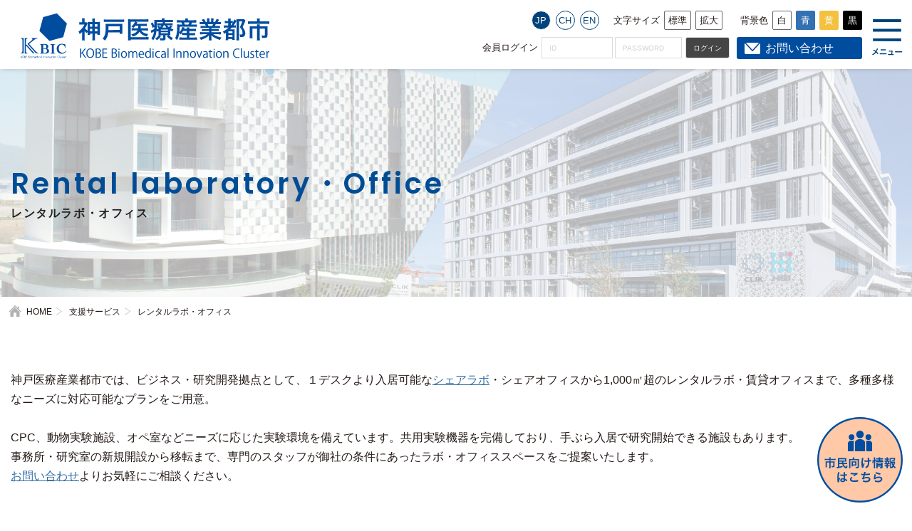

--- FILE ---
content_type: text/html; charset=UTF-8
request_url: https://www.fbri-kobe.org/kbic/service/service04/?category_id=8
body_size: 18982
content:
<!doctype html>
<html lang="ja">
<head>
<meta charset="utf-8">
<meta name="viewport" content="width=device-width,initial-scale=1.0">
<meta http-equiv="X-UA-Compatible" content="IE=edge">
<meta name="format-detection" content="telephone=no">
<meta name="Keywords" content="神戸医療産業都市,KBIC,ポータルサイト,クラスター,神戸医療産業都市推進機構,神戸市,ポートアイランド,ポートアイランド第２期,研究所,進出企業,イベント,お知らせ,会員専用サイト,広報" lang="ja">
<meta name="description" content="１ベンチより入居可能なシェアラボ・オフィスから1,000㎡超のレンタルラボ・オフィスまでニーズに応じたプランをご用意。条件にあった実験室・研究室をご提案します。">
<meta name="ROBOTS" content="ALL"> 
<meta name="Author" content="KBIC 神戸医療産業都市">
<meta name="copyright" content="KBIC 神戸医療産業都市">
<title>レンタルラボ(実験室) ・オフィスの賃貸｜神戸医療産業都市 (KBIC)｜KBIC 神戸医療産業都市ポータルサイト</title>
<meta property="og:image" content="https://www.fbri-kobe.org/image/kbic/common/ogp_kbic.jpg" />
<link rel="shortcut icon" href="/image/kbic/common/favicon.ico">
	
<link rel="stylesheet" href="/css/reset.css" media="all">
<link rel="stylesheet" href="/css/tokun.css" media="all">
<link rel="stylesheet" href="/css/selectordie.css" media="all">
<link rel="stylesheet" href="/css/flatpickr.min.css" media="all">
<link rel="stylesheet" href="/css/slick.css" media="all">
<link rel="stylesheet" href="/css/magnific-popup.css" media="all">
<link rel="stylesheet" href="/css/kbic/cmn_layout.css?221017" media="all">
<link rel="stylesheet" href="/css/kbic/cmn_style.css?1" media="all">
<link rel="stylesheet" href="/css/kbic/style-1.css?230403" media="all">
<link rel="stylesheet" href="/css/kbic/jquery.bxslider.css?200327" media="all">

<script src="/js/jquery.js"></script>
<script src="/js/panel.js"></script>
<script src="/js/styleswitcher.js"></script>
<script src="/js/jquery.matchHeight-min.js"></script>
<script src="/js/flatpickr.min.js"></script>
<script src="/js/ja.js"></script>
<script src="/js/selectordie.min.js"></script>
<script src="/js/jquery.add-input-area.js"></script>
<script src="/js/form-serialize.js"></script>
<script src="/js/slick.min.js"></script>
<script src="/js/jquery.magnific-popup.min.js"></script>
<script src="/js/common.js"></script>
<script src="/js/kbic.js"></script>
<script src="/js/site.js"></script>
<script src="/js/jquery.bxslider.js"></script>  

<script src='https://www.google.com/recaptcha/api.js'></script>
<script type="text/javascript">//<![CDATA[
    $(function(){
        
    });
//]]></script>
<!-- Google Tag Manager --><script>(function(w,d,s,l,i){w[l]=w[l]||[];w[l].push({'gtm.start':new Date().getTime(),event:'gtm.js'});var f=d.getElementsByTagName(s)[0],j=d.createElement(s),dl=l!='dataLayer'?'&l='+l:'';j.async=true;j.src='https://www.googletagmanager.com/gtm.js?id='+i+dl;f.parentNode.insertBefore(j,f);})(window,document,'script','dataLayer','GTM-P5MNTGW');</script><!-- End Google Tag Manager -->
</head>
<body class="page-kbic service top" style="padding-top: 97px;">

    <!-- Google Tag Manager (noscript) --><noscript><iframe src="https://www.googletagmanager.com/ns.html?id=GTM-P5MNTGW" height="0" width="0" style="display:none;visibility:hidden"></iframe></noscript><!-- End Google Tag Manager (noscript) -->
<div id="headerFixed">
    <!-- 音声読み上げ -->
    <div id="tokun">
        <script type="text/javascript">
        //<![CDATA[
//        key="NjE5ZTU4NWEyNDllY2I5YTMyMWI4OTFi";
//        panel="0002";
//        getTokun();
        //]]>
        </script>
    </div>
    <!-- 音声読み上げ -->
    
    <header id="header">
        <div class="headerIn">
            <p id="hLogo"><a href="/kbic/"><img src="/image/kbic/common/hd_logo01.svg" alt=""></a></p>
	        <div class="hMenu"> 
            <div class="hRight">
                <div class="hControl pcOnly">
					                    <ul class="hControlLanguage">
                        <li><a class="active">JP</a></li>
                        <li><a href="/kbic/china/">CH</a></li>
                        <li><a href="/kbic/english/">EN</a></li>
                    </ul>
                    <ul class="hControlList">
                        <li>文字サイズ</li>
                        <li><a href="javascript:fsc('default');" class="hBtn01 bgWhite01">標準</a></li>
                        <li><a href="javascript:fsc('larger');" class="hBtn01 bgWhite01">拡大</a></li>
                    </ul>
                    <ul class="hControlList">
                        <li>背景色</li>
                        <li><a href="javascript:colset('default');" class="hBtn01 bgWhite01">白</a></li>
                        <li><a href="javascript:colset('color1');" class="hBtn01 bgBlue02">青</a></li>
                        <li><a href="javascript:colset('color2');" class="hBtn01 bgYellow01">黄</a></li>
                        <li><a href="javascript:colset('color3');" class="hBtn01 bgBlack01">黒</a></li>
                    </ul>
                </div>
                <div class="hControl pcOnly">
                    <div class="hControlLogin pcOnly">
                                                    <p>会員ログイン</p>
                            <form action="https://www.fbri-kobe.org/frontparts/login_check.php" method='post' name='login_form' class="hControlLoginBgBl">
                                <input type="hidden" name="transactionid" value="d41c5278b94daeecfea16e65ec96b98d4796edae" />
                                <input type="hidden" name="mode" value="login">
                                <input type="text" placeholder="ID" name="username">
                                <input type="password" placeholder="PASSWORD" name="password">
                                <input type="submit" value="ログイン">
                            </form>
                                            </div>

                  <!--  <a href="https://www.facebook.com/kobeiryosangyotoshi/" class="hBtnFacebook pcOnly" target="_blank">Facebook</a>-->

                    <a href="https://www.fbri-kobe.org/kbic/contact/" class="hBtnContact pcOnly" style="margin-left: 10px;">お問い合わせ</a>
				</div>
                </div>
            </div>
        </div>
        <p class="btnMenu">メニュー</p>
    </header>
    <!-- / #header -->

    <nav id="gNavi">
        <div class="naviIn">
		  <div class="gNaviLogin spOnly">
			<div class="gNavflexBox">
                                    <p>会員ログイン</p>
                    <form action="https://www.fbri-kobe.org/frontparts/login_check.php" method='post' name='login_form' class="gNaviLoginBox">
                        <input type="hidden" name="transactionid" value="d41c5278b94daeecfea16e65ec96b98d4796edae" />
                        <input type="hidden" name="mode" value="login">
                        <input type="text" placeholder="ID" name="username">
                        <input type="password" placeholder="PASSWORD" name="password">
                        <input type="submit" value="ログイン">
                    </form>
                				</div>
            </div>
			        </div>
		<div class="container">
			<ul class="g-nav02">
				<li class="naviItem">
					<h4 class="js-acttl sttl">各種支援サービス</h4>
					<div class="menu_sub">
						<a href="/kbic/service/" class="nTtl"><h4 class="sttl">各種支援サービス</h4></a>
						<p class="ttl5">（分野別）</p>
						<a class="s-link" href="/kbic/service/field01/">再生医療等・細胞製品の製造・管理</a>
						<a class="s-link" href="/kbic/service/field02/">医薬品開発、創薬・製薬支援</a>
						<a class="s-link" href="/kbic/service/field03/">医療機器の開発・事業化支援</a>
						<a class="s-link" href="/kbic/service/field04/">ヘルスケア事業化・製品化支援</a>
						<a class="s-link" href="/kbic/service/field05/">スタートアップ支援</a>
						<p class="ttl5">（サポートメニュー別）</p>
						<a class="s-link" href="/kbic/service/service01/">PMDA戦略相談</a>
						<a class="s-link" href="/kbic/event/detail.php?event_id=825">法律相談</a>
						<a class="s-link" href="/kbic/event/detail.php?event_id=832">知財相談</a>
						<a class="s-link" href="/kbic/service/service02/">医療機関・産学連携支援</a>
						<a class="s-link" href="/kbic/service/service03/">海外進出支援</a>
						<a class="s-link" href="/kbic/service/service04/">レンタルラボ・オフィス</a>
						<!--<a class="s-link" href="/kbic/service/service05/">事業用地購入</a>-->
						<a class="s-link" href="/kbic/service/service07/">助成金・補助金・優遇措置</a>
					</div>
				</li>
			</ul>
			<ul class="g-nav02">
				<li class="naviItem">
					<h4 class="js-acttl sttl">研究・製品化事例</h4>
					<div class="menu_sub">
						<a href="/kbic/cases/" class="nTtl"><h4 class="sttl">研究・製品化事例</h4></a>
						<a class="s-link" href="/kbic/cases/?field_id=1">再生医療</a>
						<a class="s-link" href="/kbic/cases/?field_id=2">医薬品</a>
						<a class="s-link" href="/kbic/cases/?field_id=3">医療機器</a>
						<a class="s-link" href="/kbic/cases/?field_id=4">ヘルスケア</a>
					</div>
				</li>
				<li class="naviItem">
					<h4 class="js-acttl sttl">進出企業・施設一覧</h4>
					<div class="menu_sub">
						<a href="javascript:void(0)" style="pointer-events: none;" class="nTtl"><h4 class="sttl">進出企業・施設一覧</h4></a>
						<a class="s-link" href="/kbic/company/">進出企業一覧</a>
						<a class="s-link" href="/kbic/facility/">研究施設一覧</a>
						<a class="s-link" href="/kbic/medical/">病院一覧</a>
					</div>
				</li>
			</ul>
			<ul class="g-nav02">
				<li class="naviItem">
					<h4 class="js-acttl sttl">リソース</h4>
					<div class="menu_sub">
						<a href="javascript:void(0)" style="pointer-events: none;" class="nTtl"><h4 class="sttl">リソース</h4></a>
						<a class="s-link" href="/kbic/resource/movie/">お役立ち資料・動画</a>
						<a class="s-link" href="/kbic/column/">KBICコラム</a>
					</div>
				</li>
				<li class="naviItem">
					<h4 class="js-acttl sttl">イベント &amp; ニュース</h4>
					<div class="menu_sub">
						<a href="javascript:void(0)" style="pointer-events: none;" class="nTtl"><h4 class="sttl">イベント &amp; ニュース</h4></a>
						<a class="s-link" href="/kbic/event/">イベント</a>
						<a class="s-link" href="/kbic/news/">ニュース</a>
					</div>
				</li>
			</ul>
			<ul class="g-nav02">
				<li class="naviItem">
					<h4 class="js-acttl sttl">神戸医療産業都市とは</h4>
					<div class="menu_sub">
						<a href="/kbic/about/" class="nTtl"><h4 class="sttl">神戸医療産業都市とは</h4></a>
						<a class="s-link" href="/kbic/merit/">進出の魅力</a>
						<a class="s-link" href="/kbic/access/">交通アクセス</a>
						<a class="s-link" href="/giving/honjo/">寄付のお願い</a>
						<a class="s-link" href="/kbic/citizen/map/#cateSec">レストラン一覧</a>
					</div>
				</li>
				<li class="naviItem">
					<h4 class="js-acttl sttl">相談・お問い合わせ</h4>
					<div class="menu_sub">
						<a href="javascript:void(0)" style="pointer-events: none;" class="nTtl"><h4 class="sttl">相談・お問い合わせ</h4></a>
						<a class="s-link" href="/kbic/contact/">お問い合わせ</a>
						<a class="s-link" href="/kbic/magazine/">メールマガジン登録</a>
					</div>
				</li>
			</ul>
		</div>
    </nav>
    <!-- / #gNavi -->
</div>    <link rel="stylesheet" href="css/style-3.css" media="all">
    <script src="/js/accordion.js"></script>
    <script src="js/jquery.rwdImageMaps.min.js"></script>
    <script>
        $(function() {
            $(document).ready(function() {
                // URL から category_id の値を取得
                const urlParams = new URLSearchParams(window.location.search);
                let category_id = urlParams.get('category_id') || "0";

                // 施設のリスト
                const all_facility = ["#f01", "#f02", "#f03", "#f04", "#f05", "#f06", "#f07", "#f08", "#f09", "#f10", "#f11", "#f12", "#f13", "#f14", "#f15", "#f16", "#f17", "#f18", "#f-scl", "#f-ck"];
                const categoryGroups = {
                    "1": ["#f05", "#f06", "#f07", "#f08", "#f10", "#f11", "#f12", "#f13", "#f15", "#f16", "#f17"], // オフィス
                    "2": ["#f01", "#f02", "#f03", "#f04", "#f05", "#f06", "#f09", "#f12", "#f14", "#f15", "#f17", "#f18"], // ラボ
                    "3": ["#f02", "#f09", "#f18"], // CPC
                    "4": ["#f-scl", "#f-ck"], // シェアラボ（シェアオフィス）
                    "5": ["#f05", "#f08", "#f13"], // SOHO
                    "6": ["#f01", "#f17", "#f-scl", "#f-ck"], // 共同利用機器
                    "7": ["#f01", "#f03", "#f09"], // 動物実験施設
                    "8": ["#f03", "#f12"], // オペ室
                    "9": ["#f01", "#f02", "#f03", "#f04", "#f05", "#f06", "#f08", "#f09", "#f11", "#f12", "#f14", "#f15", "#f16", "#f17", "#f-scl", "#f-ck"], // 会議室
                    "10": ["#f01", "#f02", "#f03", "#f05", "#f06", "#f07", "#f08", "#f09", "#f10", "#f11", "#f13", "#f14", "#f15", "#f17", "#f18", "#f-scl", "#f-ck"] // 駐車場
                };

                // すべての施設を表示
                all_facility.forEach(facility => $(facility).show());

                // 特定のカテゴリーが選択された場合
                if (category_id !== "0" && categoryGroups.hasOwnProperty(category_id)) {
                    let selectedGroup = categoryGroups[category_id];
                    let toHide = all_facility.filter(facility => !selectedGroup.includes(facility));

                    // 選択されたカテゴリー以外を非表示
                    toHide.forEach(facility => $(facility).hide());
                }
                /*$category_id = "8";

            // 施設の絞り込み
            let no_select_facility = null;
            const all_facility   = ["#f01","#f02","#f03","#f04","#f05","#f06","#f07","#f08","#f09","#f10","#f11","#f12","#f13","#f14","#f15","#f16","#f-scl","#f-ck"]; // 全施設
            const target_group1  = ["#f05","#f06","#f07","#f08","#f10","#f11","#f12","#f13","#f15","#f16"]; // オフィス
            const target_group2  = ["#f01","#f02","#f03","#f04","#f05","#f06","#f09","#f12","#f14","#f15"]; // ラボ
            const target_group3  = ["#f02","#f09"]; // CPC
            const target_group4  = ["#f-scl","#f-ck"]; // シェアラボ（シェアオフィス）
            const target_group5  = ["#f05","#f08","#f13"]; // SOHO
            const target_group6  = ["#f01","#f-scl","#f-ck"]; // 共同利用機器
            const target_group7  = ["#f01","#f03","#f09"]; // 動物実験施設
            const target_group8  = ["#f03","#f12"]; // オペ室
            const target_group9  = ["#f01","#f02","#f03","#f04","#f05","#f06","#f08","#f09","#f11","#f12","#f14","#f15","#f16","#f-scl","#f-ck"]; // 会議室
            const target_group10 = ["#f01","#f02","#f03","#f05","#f06","#f07","#f08","#f09","#f10","#f11","#f13","#f14","#f15","#f-scl","#f-ck"]; // 駐車場

            switch($category_id) {
                case "1": // オフィス
                    no_select_facility = all_facility.filter(facility => target_group1.indexOf(facility) === -1, target_group1);
                    for(let facility of no_select_facility) $(facility).css('display', 'none');
                    break;
                case "2": // ラボ
                    no_select_facility = all_facility.filter(facility => target_group2.indexOf(facility) === -1, target_group2);
                    for(let facility of no_select_facility) $(facility).css('display', 'none');
                    break;
                case "3": // CPC
                    no_select_facility = all_facility.filter(facility => target_group3.indexOf(facility) === -1, target_group3);
                    for(let facility of no_select_facility) $(facility).css('display', 'none');
                    break;
                case "4": // シェアラボ（シェアオフィス）
                    no_select_facility = all_facility.filter(facility => target_group4.indexOf(facility) === -1, target_group4);
                    for(let facility of no_select_facility) $(facility).css('display', 'none');
                    break;
                case "5": // SOHO
                    no_select_facility = all_facility.filter(facility => target_group5.indexOf(facility) === -1, target_group5);
                    for(let facility of no_select_facility) $(facility).css('display', 'none');
                    break;
                case "6": // 共同利用機器
                    no_select_facility = all_facility.filter(facility => target_group6.indexOf(facility) === -1, target_group6);
                    for(let facility of no_select_facility) $(facility).css('display', 'none');
                    break;
                case "7": // 動物実験施設
                    no_select_facility = all_facility.filter(facility => target_group7.indexOf(facility) === -1, target_group7);
                    for(let facility of no_select_facility) $(facility).css('display', 'none');
                    break;
                case "8": // オペ室
                    no_select_facility = all_facility.filter(facility => target_group8.indexOf(facility) === -1, target_group8);
                    for(let facility of no_select_facility) $(facility).css('display', 'none');
                    break;
                case "9": // 会議室
                    no_select_facility = all_facility.filter(facility => target_group9.indexOf(facility) === -1, target_group9);
                    for(let facility of no_select_facility) $(facility).css('display', 'none');
                    break;
                case "10": // 駐車場
                    no_select_facility = all_facility.filter(facility => target_group10.indexOf(facility) === -1, target_group10);
                    for(let facility of no_select_facility) $(facility).css('display', 'none');
                    break;
            }*/

                if (location.href.includes("#facilityList")) {
                    const position = $('#facilityList').offset().top - 70;
                    $('html,body').scrollTop(position);
                }
            });

            $('img[usemap]').rwdImageMaps();

            $('.balloonList > li .num').click(function() {
                if ($(this).hasClass('active')) {
                    $(this).prev().hide();
                    $(this).removeClass('active');
                    $('.mapOverlay').hide();
                } else {
                    $('.balloonList > li .balloon').hide();
                    $(this).prev().show();
                    $('.balloonList > li .num').removeClass('active');
                    $(this).addClass('active');
                    $('.mapOverlay').show();
                }
            });

            $('.mapOverlay').click(function() {
                $('.balloonList > li .num.active').prev().hide();
                $('.balloonList > li .num.active').removeClass('active');
                $('.mapOverlay').hide();
            });

            $('.facilityMapBtn > li').click(function() {
                var map = $(this).attr('name');
                $('.mapList > div').attr('class', map);
                $('.facilityMapBtn > li').removeClass('active');
                $(this).addClass('active');
            })

            $('.overlay').click(function() {
                $(this).fadeOut();
                $('.rlPopup').fadeOut();
            });

            $('.rlPopup .closeBtn').click(function() {
                $('.overlay').fadeOut();
                $('.rlPopup').fadeOut();
            });
        });

    </script>
    <link href="https://fonts.googleapis.com/css2?family=Roboto:ital,wght@1,700&display=swap" rel="stylesheet">
    <!-- ▼ コンテンツエリア ▼ -->
    <div id="content" class="rentallab">
        <div class="hero-area">
            <div class="hero-areaTxt container">
                <p class="txt_l">Rental laboratory・Office</p>
                <p class="txt_s">レンタルラボ・オフィス</p>
            </div>
            <img src="/image/kbic/facility/rentallab/mainImg_PC.jpg" alt="" width="100%" class="pcOnly">
            <img src="/image/kbic/facility/rentallab/mainImg_SP.jpg" alt="" width="100%" class="spOnly">
        </div>

        <div id="contentHead">
            <div class="breadcrumb">
                <ul>
                    <li><a href="/kbic/" class="icoHome">HOME</a></li>
                    <li><a href="/kbic/service/">支援サービス</a></li>
                    <li>レンタルラボ・オフィス</li>
                </ul>
            </div>
            <!-- / .breadcrumb -->
        </div>
        <!-- / #contentHead -->

        <section class="topTxt container">
            <p>
                神戸医療産業都市では、ビジネス・研究開発拠点として、１デスクより入居可能な<a href="detail18.php">シェアラボ</a>・シェアオフィスから1,000㎡超のレンタルラボ・賃貸オフィスまで、多種多様なニーズに対応可能なプランをご用意。<br><br>
                CPC、動物実験施設、オペ室などニーズに応じた実験環境を備えています。共用実験機器を完備しており、手ぶら入居で研究開始できる施設もあります。<br>
                事務所・研究室の新規開設から移転まで、専門のスタッフが御社の条件にあったラボ・オフィススペースをご提案いたします。<br>
                <a href="/kbic/contact/?type=rentallab&selectable">お問い合わせ</a>よりお気軽にご相談ください。
            </p>
        </section>

        <section id="advantages">
            <h3 class="ttlStl_ro01 taC">
                <div>
                    <p class="txt_l">Advantages</p>
                    <p class="txt_s">神戸医療産業都市のレンタルラボ3つの魅力 </p>
                </div>
            </h3>

            <article class="container colBox">
                <h2 class="js-acttl2 col-btnStl01 accordionBtn jsScroll ac-text"><span class="num">01</span>世界トップクラスの医療研究開発・ビジネス環境をご用意</h2>
                <div class="js-acbody2 list_btnBox ac-body">
                    <div class="flexBox flex-center">
                        <div class="flex1">
                            <p>理化学研究所や大学等の研究機関、および、神戸市立医療センター中央市民病院をはじめとした高度専門病院群、医療関連企業など、約340の企業・団体が集積。<br>
                                他にも受託研究機関、受託試験機関、CRO、CMO、動物飼育実験施設が集積し、多様な医療研究開発のニーズにも対応できます。<br>
                                専任のコーディネーターがガイド役となり、ニーズ探索から研究・開発、薬事、販路開拓までを一貫して支援する事が可能です。
                            </p>
                        </div>

                        <ul class="flexImg jc_sb fw_wp taC">
                            <li>
                                <p class="txt_l">340</p>
                                <p class="txt_m">近い医療関連の<br>企業・団体</p>
                            </li>
                            <li>
                                <p class="txt_l">8</p>
                                <p class="txt_m">の専門医療病院</p>
                            </li>
                            <li>
                                <p class="txt_l">15</p>
                                <p class="txt_m">人を超える<br>コーディネーターが常駐</p>
                            </li>
                            <li>
                                <p class="txt_l">60</p>
                                <p class="txt_m">近い研究支援機関</p>
                            </li>
                        </ul>
                    </div>
                </div>

                <h2 class="js-acttl2 col-btnStl01 accordionBtn jsScroll ac-text"><span class="num">02</span>オフィス・ラボ賃料を最大50％補助、その他豊富な税優遇・補助金制度をご用意</h2>
                <div class="js-acbody2 list_btnBox ac-body">
                    <div class="flexBox flex-center">
                        <div class="flex1">
                            <p>神戸医療産業都市では、オフィスやラボをお借りいただく際に割引等のプログラムをご利用可能です。</p>
                            <dl>
                                <dt class="ttl1">オフィス・ラボ賃料補助制度</dt>
                                <dd>賃料の50%以内を3年間補助（限度額：1,500円/㎡、200万円/年）</dd>
                                <dd style="border: none;">※ご利用には各種条件があります。詳細は<a href="/kbic/contact/?type=rentallab&selectable">お問い合わせフォーム</a>よりご連絡ください。</dd>
                            </dl>
                        </div>
                        <div class="flexImg jc_sb fw_wp taC">
                            <img src="/image/kbic/facility/rentallab/img_01.svg" width="590" alt="">
                        </div>
                    </div>
                </div>

                <h2 class="js-acttl2 col-btnStl01 accordionBtn jsScroll ac-text"><span class="num">03</span>抜群の交通アクセス</h2>
                <div class="js-acbody2 list_btnBox ac-body">
                    <div class="flexBox flex-center">
                        <div class="flex1">
                            <p>東西南北へと繋がる道路、新幹線・在来線等が結ぶ充実の鉄道網、世界へ開かれた海路、そして全国12都市につながる空路があります。</p>
                            <dl>
                                <dt class="ttl1">■ 車</dt>
                                <dd>・大阪まで約40分（ハーバーハイウェイ〜阪神高速湾岸線）</dd>
                                <dt class="ttl1">■ 電車</dt>
                                <dd>・大阪まで約35分（ポートライナー〜JR神戸線）<br>
                                    ・山陽新幹線・新神戸駅まで約20分（ポートライナー〜市営地下鉄）</dd>
                                <dt class="ttl1">■ 飛行機</dt>
                                <dd>・神戸空港まで約5分<br>
                                    ・関西国際空港まで約35分（ポートライナー〜高速艇「神戸-関空ベイ・シャトル」）</dd>
                            </dl>
                        </div>
                        <div class="flexImg jc_sb fw_wp taC">
                            <img src="/image/kbic/facility/rentallab/access_img01_2106.jpg" width="590" alt="">
                        </div>
                    </div>
                </div>
            </article>
        </section>

        <section id="facilityMap">
            <div class="contentIn">
                <h3 class="ttlStl_ro01 taC">
                    <div>
                        <p class="txt_l">Facility map</p>
                        <p class="txt_s">施設マップ</p>
                    </div>
                </h3>
                <p class="taC">数字アイコンをクリックすると施設情報が表示されます。</p>
                <ul class="facilityMapBtn flexBox jc_c">
                    <li name="all" class="active"><span>All</span></li>
                    <li name="labo"><span><img src="/image/kbic/facility/rentallab/icon_labo_blue01.svg" alt="">Labo</span></li>
                    <li name="office"><span><img src="/image/kbic/facility/rentallab/icon_office_blue01.svg" alt="">Office</span></li>
                </ul>

                <div class="mapList">
                    <div class="all">
                        <img src="/image/kbic/facility/rentallab/facilityList_all-5.png" alt="" class="facilityListImg all" usemap="#fl_all">
                        <img src="/image/kbic/facility/rentallab/facilityList_labo-4.png" alt="" class="facilityListImg labo" usemap="#fl_labo">
                        <img src="/image/kbic/facility/rentallab/facilityList_office-1.png" alt="" class="facilityListImg office" usemap="#fl_office">

                        <map name="fl_all">
                            <area shape="rect" coords="0,0,440,35" href="#f01" alt="クリエイティブラボ神戸（CLIK）" class="jsScroll">
                            <area shape="rect" coords="0,35,440,75" href="#f-scl" alt="スタートアップ・クリエイティブラボ（SCL）" class="jsScroll">
                            <area shape="rect" coords="0,75,440,115" href="#f02" alt="神戸医療イノベーションセンター（KCMI）" class="jsScroll">
                            <area shape="rect" coords="0,115,400,155" href="#f03" alt="神戸医療機器開発センター（MEDDEC）" class="jsScroll">
                            <area shape="rect" coords="0,155,400,195" href="#f04" alt="神戸健康産業開発センター（HI-DEC）" class="jsScroll">
                            <area shape="rect" coords="0,195,440,235" href="#f05" alt="神戸国際ビジネスセンター（KIBC）" class="jsScroll">
                            <area shape="rect" coords="0,235,440,275" href="#f-ck" alt="Co.Lab Kobe" class="jsScroll">
                            <area shape="rect" coords="0,275,440,315" href="#f06" alt="神戸キメックセンタービル" class="jsScroll">
                            <area shape="rect" coords="0,315,440,355" href="#f07" alt="神戸国際交流会館" class="jsScroll">
                            <area shape="rect" coords="0,355,440,395" href="#f08" alt="国際医療開発センター（IMDA）" class="jsScroll">
                            <area shape="rect" coords="0,395,440,435" href="#f09" alt="神戸バイオメディカル創造センター（BMA）" class="jsScroll">
                            <area shape="rect" coords="0,435,440,475" href="#f10" alt="北埠頭ビル" class="jsScroll">
                            <area shape="rect" coords="0,475,440,515" href="#f11" alt="神戸商工会議所会館" class="jsScroll">
                            <area shape="rect" coords="0,515,440,555" href="#f12" alt="インターナショナルメディカルプラザ（IMP）" class="jsScroll">
                            <area shape="rect" coords="0,555,440,595" href="#f13" alt="ポートアイランドビル" class="jsScroll">
                            <area shape="rect" coords="0,595,440,635" href="#f14" alt="神戸ハイブリッドビジネスセンター（KHBC）" class="jsScroll">
                            <area shape="rect" coords="0,635,440,675" href="#f15" alt="市民病院前ビル" class="jsScroll">
                            <area shape="rect" coords="0,675,440,715" href="#f16" alt="高度計算科学研究支援センター（FOCUS）" class="jsScroll">
                            <area shape="rect" coords="0,715,400,755" href="#f17" alt="神戸大学大学院医学研究科メドテックイノベーションセンター（MIC）" class="jsScroll">
							<area shape="rect" coords="0,755,440,795" href="#f18" alt="先端医療センター（IBRI）" class="jsScroll">
                        </map>
                        <map name="fl_labo">
                            <area shape="rect" coords="0,0,440,45" href="#f01" alt="クリエイティブラボ神戸（CLIK）" class="jsScroll">
                            <area shape="rect" coords="0,45,440,90" href="#f02" alt="神戸医療イノベーションセンター（KCMI）" class="jsScroll">
                            <area shape="rect" coords="0,90,400,135" href="#f03" alt="神戸医療機器開発センター（MEDDEC）" class="jsScroll">
                            <area shape="rect" coords="0,135,400,180" href="#f04" alt="神戸健康産業開発センター（HI-DEC）" class="jsScroll">
                            <area shape="rect" coords="0,180,440,225" href="#f05" alt="神戸国際ビジネスセンター（KIBC）" class="jsScroll">
                            <area shape="rect" coords="0,225,440,270" href="#f06" alt="神戸キメックセンタービル" class="jsScroll">
                            <area shape="rect" coords="0,270,440,315" href="#f09" alt="神戸バイオメディカル創造センター（BMA）" class="jsScroll">
                            <area shape="rect" coords="0,315,440,360" href="#f12" alt="インターナショナルメディカルプラザ（IMP）" class="jsScroll">
                            <area shape="rect" coords="0,360,440,405" href="#f14" alt="神戸ハイブリッドビジネスセンター（KHBC）" class="jsScroll">
                            <area shape="rect" coords="0,405,440,450" href="#f15" alt="市民病院前ビル" class="jsScroll">
                            <area shape="rect" coords="0,450,400,495" href="#f17" alt="神戸大学大学院医学研究科メドテックイノベーションセンター（MIC）" class="jsScroll">
							<area shape="rect" coords="0,495,440,540" href="#f18" alt="先端医療センター（IBRI）" class="jsScroll">
                        </map>
                        <map name="fl_office">
                            <area shape="rect" coords="0,0,440,45" href="#f01" alt="クリエイティブラボ神戸（CLIK）" class="jsScroll">
                            <area shape="rect" coords="0,45,440,90" href="#f05" alt="神戸国際ビジネスセンター（KIBC）" class="jsScroll">
                            <area shape="rect" coords="0,90,440,135" href="#f06" alt="神戸キメックセンタービル" class="jsScroll">
                            <area shape="rect" coords="0,135,440,180" href="#f07" alt="神戸国際交流会館" class="jsScroll">
                            <area shape="rect" coords="0,180,440,225" href="#f08" alt="国際医療開発センター（IMDA）" class="jsScroll">
                            <area shape="rect" coords="0,225,440,270" href="#f10" alt="北埠頭ビル" class="jsScroll">
                            <area shape="rect" coords="0,270,440,315" href="#f11" alt="神戸商工会議所会館" class="jsScroll">
                            <area shape="rect" coords="0,315,440,360" href="#f12" alt="インターナショナルメディカルプラザ（IMP）" class="jsScroll">
                            <area shape="rect" coords="0,360,440,405" href="#f13" alt="ポートアイランドビル" class="jsScroll">
                            <area shape="rect" coords="0,405,440,450" href="#f15" alt="市民病院前ビル" class="jsScroll">
                            <area shape="rect" coords="0,450,440,495" href="#f16" alt="高度計算科学研究支援センター（FOCUS）" class="jsScroll">
                            <area shape="rect" coords="0,495,400,535" href="#f17" alt="神戸大学大学院医学研究科メドテックイノベーションセンター（MIC）" class="jsScroll">
                        </map>

                        <div class="mapWrap">
                            <ul class="balloonList">
                                <li class="f1 balloonR balloonB labo office">
                                    <a href="#f01" class="balloon jsScroll">
                                        <div class="flexBox ai_c jc_sb sp_bk">
                                            <div class="facilityImg"><img src="/image/kbic/facility/rentallab/facilityImg01.jpg" alt=""></div>
                                            <div class="facilityTxt taC">
                                                <p class="facilityName">クリエイティブラボ神戸（CLIK）</p>
                                                <div class="iconCat_wrap"><span>Labo</span><span>Office</span></div>
                                            </div>
                                        </div>
                                    </a>
                                    <span class="num">1</span>
                                </li>

                                <li class="f2 balloonR balloonB labo">
                                    <a href="#f02" class="balloon jsScroll">
                                        <div class="flexBox ai_c jc_sb sp_bk">
                                            <div class="facilityImg"><img src="/image/kbic/facility/rentallab/facilityImg02.jpg" alt=""></div>
                                            <div class="facilityTxt taC">
                                                <p class="facilityName">神戸医療イノベーションセンター（KCMI）</p>
                                                <div class="iconCat_wrap"><span>Labo</span></div>
                                            </div>
                                        </div>
                                    </a>
                                    <span class="num">2</span>
                                </li>

                                <li class="f3 balloonB labo">
                                    <a href="#f03" class="balloon jsScroll">
                                        <div class="flexBox ai_c jc_sb sp_bk">
                                            <div class="facilityImg"><img src="/image/kbic/facility/rentallab/facilityImg03.jpg" alt=""></div>
                                            <div class="facilityTxt taC">
                                                <p class="facilityName">神戸医療機器開発センター（MEDDEC）</p>
                                                <div class="iconCat_wrap"><span>Labo</span></div>
                                            </div>
                                        </div>
                                    </a>
                                    <span class="num">3</span>
                                </li>

                                <li class="f4 balloonR labo">
                                    <a href="#f04" class="balloon jsScroll">
                                        <div class="flexBox ai_c jc_sb sp_bk">
                                            <div class="facilityImg"><img src="/image/kbic/facility/rentallab/facilityImg04.jpg" alt=""></div>
                                            <div class="facilityTxt taC">
                                                <p class="facilityName">神戸健康産業開発センター（HI-DEC）</p>
                                                <div class="iconCat_wrap"><span>Labo</span></div>
                                            </div>
                                        </div>
                                    </a>
                                    <span class="num">4</span>
                                </li>

                                <li class="f5 balloonL labo office">
                                    <a href="#f05" class="balloon jsScroll">
                                        <div class="flexBox ai_c jc_sb sp_bk">
                                            <div class="facilityImg"><img src="/image/kbic/facility/rentallab/facilityImg06.jpg" alt=""></div>
                                            <div class="facilityTxt taC">
                                                <p class="facilityName">神戸国際ビジネスセンター（KIBC）</p>
                                                <div class="iconCat_wrap"><span>Labo</span><span>Office</span></div>
                                            </div>
                                        </div>
                                    </a>
                                    <span class="num">5</span>
                                </li>

                                <li class="f6 labo office">
                                    <a href="#f06" class="balloon jsScroll">
                                        <div class="flexBox ai_c jc_sb sp_bk">
                                            <div class="facilityImg"><img src="/image/kbic/facility/rentallab/facilityImg07.jpg" alt=""></div>
                                            <div class="facilityTxt taC">
                                                <p class="facilityName">神戸キメックセンタービル</p>
                                                <div class="iconCat_wrap"><span>Labo</span><span>Office</span></div>
                                            </div>
                                        </div>
                                    </a>
                                    <span class="num">6</span>
                                </li>

                                <li class="f7 balloonL office">
                                    <a href="#f07" class="balloon jsScroll">
                                        <div class="flexBox ai_c jc_sb sp_bk">
                                            <div class="facilityImg"><img src="/image/kbic/facility/rentallab/facilityImg08.jpg" alt=""></div>
                                            <div class="facilityTxt taC">
                                                <p class="facilityName">神戸国際交流会館</p>
                                                <div class="iconCat_wrap"><span>Office</span></div>
                                            </div>
                                        </div>
                                    </a>
                                    <span class="num">7</span>
                                </li>

                                <li class="f8 balloonL office">
                                    <a href="#f08" class="balloon jsScroll">
                                        <div class="flexBox ai_c jc_sb sp_bk">
                                            <div class="facilityImg"><img src="/image/kbic/facility/rentallab/facilityImg09.jpg" alt=""></div>
                                            <div class="facilityTxt taC">
                                                <p class="facilityName">国際医療開発センター（IMDA）</p>
                                                <div class="iconCat_wrap"><span>Office</span></div>
                                            </div>
                                        </div>
                                    </a>
                                    <span class="num">8</span>
                                </li>

                                <li class="f9 labo">
                                    <a href="#f09" class="balloon jsScroll">
                                        <div class="flexBox ai_c jc_sb sp_bk">
                                            <div class="facilityImg"><img src="/image/kbic/facility/rentallab/facilityImg10.jpg" alt=""></div>
                                            <div class="facilityTxt taC">
                                                <p class="facilityName">神戸バイオメディカル創造センター（BMA）</p>
                                                <div class="iconCat_wrap"><span>Labo</span></div>
                                            </div>
                                        </div>
                                    </a>
                                    <span class="num">9</span>
                                </li>

                                <li class="f10 balloonL balloonB office">
                                    <a href="#f10" class="balloon jsScroll">
                                        <div class="flexBox ai_c jc_sb sp_bk">
                                            <div class="facilityImg"><img src="/image/kbic/facility/rentallab/facilityImg11.jpg" alt=""></div>
                                            <div class="facilityTxt taC">
                                                <p class="facilityName">北埠頭ビル</p>
                                                <div class="iconCat_wrap"><span>Office</span></div>
                                            </div>
                                        </div>
                                    </a>
                                    <span class="num">10</span>
                                </li>

                                <li class="f11 balloonL office">
                                    <a href="#f11" class="balloon jsScroll">
                                        <div class="flexBox ai_c jc_sb sp_bk">
                                            <div class="facilityImg"><img src="/image/kbic/facility/rentallab/facilityImg12.jpg" alt=""></div>
                                            <div class="facilityTxt taC">
                                                <p class="facilityName">神戸商工会議所会館</p>
                                                <div class="iconCat_wrap"><span>Office</span></div>
                                            </div>
                                        </div>
                                    </a>
                                    <span class="num">11</span>
                                </li>

                                <li class="f12 labo office">
                                    <a href="#f12" class="balloon jsScroll">
                                        <div class="flexBox ai_c jc_sb sp_bk">
                                            <div class="facilityImg"><img src="/image/kbic/facility/rentallab/facilityImg13.jpg" alt=""></div>
                                            <div class="facilityTxt taC">
                                                <p class="facilityName">インターナショナルメディカルプラザ（IMP）</p>
                                                <div class="iconCat_wrap"><span>Labo</span><span>Office</span></div>
                                            </div>
                                        </div>
                                    </a>
                                    <span class="num">12</span>
                                </li>

                                <li class="f13 balloonL office">
                                    <a href="#f13" class="balloon jsScroll">
                                        <div class="flexBox ai_c jc_sb sp_bk">
                                            <div class="facilityImg"><img src="/image/kbic/facility/rentallab/facilityImg14.jpg" alt=""></div>
                                            <div class="facilityTxt taC">
                                                <p class="facilityName">ポートアイランドビル</p>
                                                <div class="iconCat_wrap"><span>Office</span></div>
                                            </div>
                                        </div>
                                    </a>
                                    <span class="num">13</span>
                                </li>

                                <li class="f14 balloonR balloonB labo">
                                    <a href="#f14" class="balloon jsScroll">
                                        <div class="flexBox ai_c jc_sb sp_bk">
                                            <div class="facilityImg"><img src="/image/kbic/facility/rentallab/facilityImg15.jpg" alt=""></div>
                                            <div class="facilityTxt taC">
                                                <p class="facilityName">神戸ハイブリッドビジネスセンター（KHBC）</p>
                                                <div class="iconCat_wrap"></div>
                                            </div>
                                        </div>
                                    </a>
                                    <span class="num">14</span>
                                </li>

                                <li class="f15 balloonL labo office">
                                    <a href="#f15" class="balloon jsScroll">
                                        <div class="flexBox ai_c jc_sb sp_bk">
                                            <div class="facilityImg"><img src="/image/kbic/facility/rentallab/facilityImg16.jpg" alt=""></div>
                                            <div class="facilityTxt taC">
                                                <p class="facilityName">市民病院前ビル</p>
                                                <div class="iconCat_wrap"><span>Labo</span><span>Office</span></div>
                                            </div>
                                        </div>
                                    </a>
                                    <span class="num">15</span>
                                </li>

                                <li class="f16 balloonL office">
                                    <a href="#f16" class="balloon jsScroll">
                                        <div class="flexBox ai_c jc_sb sp_bk">
                                            <div class="facilityImg taC"><img src="/image/kbic/facility/rentallab/facilityImg17.jpg" alt=""></div>
                                            <div class="facilityTxt taC">
                                                <p class="facilityName">高度計算科学研究支援センター（FOCUS）</p>
                                                <div class="iconCat_wrap"><span>Office</span></div>
                                            </div>
                                        </div>
                                    </a>
                                    <span class="num">16</span>
                                </li>
                                <li class="f17 balloonL labo office">
                                    <a href="#f17" class="balloon w01 jsScroll">
                                        <div class="flexBox ai_c jc_sb sp_bk">
                                            <div class="facilityImg taC"><img src="/image/kbic/facility/rentallab/facilityImg_mic.jpg" alt=""></div>
                                            <div class="facilityTxt taC">
                                                <p class="facilityName">神戸大学大学院医学研究科<br>メドテックイノベーション<br class="spOnly">センター（MIC）</p>
                                                <div class="iconCat_wrap"><span>Labo</span><span>Office</span></div>
                                            </div>
                                        </div>
                                    </a>
                                    <span class="num">17</span>
                                </li>
                            	<style>.balloonList li.f18 > * {top: 58.3%;left: 6.5%;}@media (max-width: 1140px) {.balloonList li.f18 > * {top: 58.3%;left: 11%;}}</style>

                                <li class="f18 balloonL labo">
                                    <a href="#f18" class="balloon jsScroll">
                                        <div class="flexBox ai_c jc_sb sp_bk">
                                            <div class="facilityImg"><img src="/image/kbic/facility/rentallab/facilityImg21.jpg" alt=""></div>
                                            <div class="facilityTxt taC">
                                                <p class="facilityName">先端医療センター（IBRI）</p>
                                                <div class="iconCat_wrap"><span>Labo</span></div>
                                            </div>
                                        </div>
                                    </a>
                                    <span class="num">18</span>
                                </li>
                            </ul>
                            <img src="/image/kbic/facility/rentallab/facilityMap_all.jpg?2" alt="" class="mapImg map_all">
                            <img src="/image/kbic/facility/rentallab/facilityMap_labo.jpg?2" alt="" class="mapImg map_labo">
                            <img src="/image/kbic/facility/rentallab/facilityMap_office.jpg?1" alt="" class="mapImg map_office">
                        </div>
                    </div>
                </div>
                <span class="mapOverlay"></span>
            </div>
    </div>
    </section>

    <section id="facilityList">
        <div class="contentIn">
            <div class="list_btn">
                <span><a href="?category_id=1#facilityList">オフィス</a></span>
                <span><a href="?category_id=2#facilityList">ラボ</a></span>
                <span><a href="?category_id=3#facilityList">CPC</a></span>
                <span><a href="?category_id=4#facilityList">シェアラボ<br class="spOnly">（シェアオフィス）</a></span>
                <span><a href="?category_id=5#facilityList">SOHO</a></span>
                <span><a href="?category_id=6#facilityList">共同利用機器</a></span>
                <span><a href="?category_id=7#facilityList">動物実験施設</a></span>
                <span><a href="?category_id=8#facilityList">オペ室</a></span>
                <span><a href="?category_id=9#facilityList">会議室</a></span>
                <span><a href="?category_id=10#facilityList">駐車場</a></span>
                <span><a href="?category_id=#facilityList">全ての施設</a></span>
                <span class="pcOnly" style="background-color:inherit;"></span>
            </div>

            <ul class="facilityAboutList">
                <li class="startup labo office equipment animal conferenceRoom parking" id="f01">
                    <div class="flexBox sp_bk">
                        <div class="facilityImg">
                            <img src="/image/kbic/facility/rentallab/facilityImg01.jpg" alt="">
                        </div>
                        <div class="facilityTxt">
                            <div class="flexBox ai_c jc_sb sp_bk">
                                <div class="flexL">
                                    <p class="facilityName"><span>01</span>クリエイティブラボ神戸（CLIK）</p>
                                    <div class="flexBox ai_c fw_wp">
                                        <span class="iconCat bg-rl">ラボ</span>
                                        <span class="iconCat bg-rl">共同利用機器</span>
                                        <span class="iconCat bg-rl">動物実験施設</span>
                                        <span class="iconCat bg-rl">会議室</span>
                                        <span class="iconCat bg-rl">駐車場</span>
                                    </div>
                                </div>
				                <div class="flexR taC">
									<div class="startupTxt2">空きあり</div>
				                </div>
                            </div>
                            <p>ポートライナー<span class="highlight">「計算科学センター」駅から徒歩２分</span>。全室ウェットラボ。1階に<span class="highlight">動物飼育・実験施設</span>、２階にイベントスペースやカフェのほか、<span class="highlight">スタートアップ</span>向けの<span class="highlight">シェアラボ</span>を備えており、初期投資を抑えた起業にも活用可。貸室は約40㎡～。</p>
                            <a href="detail01.php" class="btnStyle03 btn">詳細を見る</a>
                        </div>
                    </div>
                </li>

                <li class="startup sharelabo office equipment conferenceRoom parking" id="f-scl">
                    <div class="flexBox sp_bk">
                        <div class="facilityImg">
                            <img src="/image/kbic/facility/rentallab/facilityImg18.jpg" alt="">
                        </div>
                        <div class="facilityTxt">
                            <div class="flexBox ai_c jc_sb sp_bk">
                                <div class="flexL">
                                    <p class="facilityName"><span></span>スタートアップ・クリエイティブラボ（SCL）</p>
                                    <div class="flexBox ai_c fw_wp">
                                        <span class="iconCat bg-rl">シェアラボ</span>
                                        <span class="iconCat bg-rl">共同利用機器</span>
                                        <span class="iconCat bg-rl">会議室</span>
                                        <span class="iconCat bg-rl">駐車場</span>
                                    </div>
                                </div>
                                <div class="flexR taC">
                                    <div class="startupTxt">スタートアップ支援施設</div>
                                </div>
                            </div>
                            <p>ポートライナー「計算科学センター」駅から徒歩２分の好立地。上記CLIK２階にて、ライフサイエンス系スタートアップのためのシェアラボ（ベンチ型）とウェットラボ（ルーム型）を整備。24時間利用可能・共用機器・事業化支援といった充実の設備・環境を、利用料補助制度によりリーズナブルな価格帯でご利用可能。</p>
                            <a href="detail18.php" class="btnStyle03 btn">詳細を見る</a>
                        </div>
                    </div>
                </li>

                <li class="labo cpc conferenceRoom parking" id="f02">
                    <div class="flexBox sp_bk">
                        <div class="facilityImg">
                            <img src="/image/kbic/facility/rentallab/facilityImg02.jpg" alt="">
                        </div>
                        <div class="facilityTxt">
                            <div class="flexBox ai_c jc_sb">
                                <div class="flexL">
                                    <p class="facilityName"><span>02</span>神戸医療イノベーションセンター（KCMI）</p>
                                    <div class="flexBox ai_c fw_wp">
                                        <span class="iconCat bg-rl">ラボ</span>
                                        <span class="iconCat bg-rl">CPC</span>
                                        <span class="iconCat bg-rl">会議室</span>
                                        <span class="iconCat bg-rl">駐車場</span>
                                    </div>
                                </div>
                            </div>
                            <p>ポートライナー<span class="highlight">「計算科学センター」駅直結</span>。内装仕上げのウェットラボのほか、<span class="highlight">階高6.3ｍ・耐荷重1ｔ/㎡</span>のスケルトン仕様の<span class="highlight">CPC設置に最適なウェットラボ</span>を備えており、<span class="highlight">フロア貸しも可能</span>。貸室は約50㎡～。</p>
                            <a href="detail02.php" class="btnStyle03 btn">詳細を見る</a>
                        </div>
                    </div>
                </li>

                <li class="labo animal ope conferenceRoom parking" id="f03">
                    <div class="flexBox sp_bk">
                        <div class="facilityImg">
                            <img src="/image/kbic/facility/rentallab/facilityImg03.jpg" alt="">
                        </div>
                        <div class="facilityTxt">
                            <div class="flexBox ai_c jc_sb sp_bk">
                                <div class="flexL">
                                    <p class="facilityName"><span>03</span>神戸医療機器開発センター（MEDDEC）</p>
                                    <div class="flexBox ai_c fw_wp">
                                        <span class="iconCat bg-rl">ラボ</span>
                                        <span class="iconCat bg-rl">動物実験施設</span>
                                        <span class="iconCat bg-rl">オペ室</span>
                                        <span class="iconCat bg-rl">会議室</span>
                                        <span class="iconCat bg-rl">駐車場</span>
                                    </div>
                                </div>
                                <div class="flexR taC">
                                </div>
                            </div>
                            <p><span class="highlight">生体ブタ</span>を用いた<span class="highlight">医療機器・再生医療の研究・開発・評価</span>が行える<span class="highlight">オペ室</span>を完備。貸室は約30㎡～80㎡の全室P２ウェットラボ仕様で、オペ室と連携した利用も可能。<span class="highlight">インキュベーションマネージャー（IM）</span>が施設に常駐しており、経営・事業展開の相談、助成金の申請支援、中小機構の支援制度の活用等について対応する。</p>
                            <a href="detail03.php" class="btnStyle03 btn">詳細を見る</a>
                        </div>
                    </div>
                </li>

                <li class="labo conferenceRoom" id="f04">
                    <div class="flexBox sp_bk">
                        <div class="facilityImg">
                            <img src="/image/kbic/facility/rentallab/facilityImg04.jpg" alt="">
                        </div>
                        <div class="facilityTxt">
                            <div class="flexBox ai_c jc_sb sp_bk">
                                <div class="flexL">
                                    <p class="facilityName"><span>04</span>神戸健康産業開発センター（HI-DEC）</p>
                                    <div class="flexBox ai_c fw_wp">
                                        <span class="iconCat bg-rl">ラボ</span>
                                        <span class="iconCat bg-rl">会議室</span>
                                    </div>
                                </div>
                                <div class="flexR taC">
                                </div>
                            </div>
                            <p>ポートライナー<span class="highlight">「医療センター」駅から徒歩２分</span>。貸室は30㎡～80㎡の全室ウェットラボ仕様。<span class="highlight">インキュベーションマネージャー（IM）</span>が施設に常駐しており、経営・事業展開の相談、助成金の申請支援、中小機構の支援制度の活用等について対応する。</p>
                            <a href="detail04.php" class="btnStyle03 btn">詳細を見る</a>
                        </div>
                    </div>
                </li>

                <li class="startup labo office soho conferenceRoom parking" id="f05">
                    <div class="flexBox sp_bk">
                        <div class="facilityImg">
                            <img src="/image/kbic/facility/rentallab/facilityImg06.jpg" alt="">
                        </div>
                        <div class="facilityTxt">
                            <div class="flexBox ai_c jc_sb sp_bk">
                                <div class="flexL">
                                    <p class="facilityName"><span>05</span>神戸国際ビジネスセンター（KIBC）</p>
                                    <div class="flexBox ai_c fw_wp">
                                        <span class="iconCat bg-rl">ラボ</span>
                                        <span class="iconCat bg-rl">オフィス</span>
                                        <span class="iconCat bg-rl">SOHO</span>
                                        <span class="iconCat bg-rl">会議室</span>
                                        <span class="iconCat bg-rl">駐車場</span>
                                    </div>
                                </div>
                            </div>
                            <p>ポートライナー<span class="highlight">「医療センター」駅から徒歩１分</span>。1階にカフェテリアあり。<span class="highlight">オフィス及びウェットラボの他、スモールオフィス</span>も備えており、サテライトオフィスとしての利用や起業にも活用可。ラボはスケルトン仕様で<span class="highlight">クリーンルーム</span>の設置が可能。<span class="highlight">荷物用の大型エレベーター</span>完備。</p>
                            <a href="detail05.php" class="btnStyle03 btn">詳細を見る</a>
                        </div>
                    </div>
                </li>

                <li class="startup labo office soho conferenceRoom parking" id="f-ck">
                    <div class="flexBox sp_bk">
                        <div class="facilityImg">
                            <img src="/image/kbic/facility/rentallab/facilityImg19.jpg" alt="">
                        </div>
                        <div class="facilityTxt">
                            <div class="flexBox ai_c jc_sb sp_bk">
                                <div class="flexL">
                                    <p class="facilityName"><span></span>Co.Lab Kobe</p>
                                    <div class="flexBox ai_c fw_wp">
                                        <span class="iconCat bg-rl">シェアラボ（シェアオフィス）</span>
                                        <span class="iconCat bg-rl">共同利用機器</span>
                                        <span class="iconCat bg-rl">会議室</span>
                                        <span class="iconCat bg-rl">駐車場</span>
                                    </div>
                                </div>
                                <div class="flexR taC">
                                    <div class="startupTxt">スタートアップ支援施設</div>
                                </div>
                            </div>
                            <p>ポートライナー「医療センター」駅から徒歩1分。グローバル製薬企業・バイエルが運営するインキュベーション施設で、基本的な実験機器、オフィス機器が完備。バイエル薬品オープンイノベーションセンターを通じた学術面や事業面での支援、ドイツ・バイエル社の研究者とのメンタリングセッションなどが受けられる。上記KIBC内に立地。</p>
                            <a href="detail19.php" class="btnStyle03 btn">詳細を見る</a>
                        </div>
                    </div>
                </li>

                <li class="labo office conferenceRoom parking" id="f06">
                    <div class="flexBox sp_bk">
                        <div class="facilityImg">
                            <img src="/image/kbic/facility/rentallab/facilityImg07.jpg" alt="">
                        </div>
                        <div class="facilityTxt">
                            <div class="flexBox ai_c jc_sb">
                                <div class="flexL">
                                    <p class="facilityName"><span>06</span>神戸キメックセンタービル</p>
                                    <div class="flexBox ai_c fw_wp">
                                        <span class="iconCat bg-rl">ラボ</span>
                                        <span class="iconCat bg-rl">オフィス</span>
                                        <span class="iconCat bg-rl">会議室</span>
                                        <span class="iconCat bg-rl">駐車場</span>
                                    </div>
                                </div>
                            </div>
                            <p>ポートライナー<span class="highlight">「医療センター」駅直結</span>。<span class="highlight">１階にコンビニ</span>、 ２階と７階に<span class="highlight">「神戸医療産業都市推進機構クラスター推進センター」</span>が入居。<span class="highlight">オフィス及びウェットラボ</span>を備えている。10階の展望フロアからは神戸医療産業都市を一望できる。貸室は約50㎡～。</p>
                            <a href="detail06.php" class="btnStyle03 btn">詳細を見る</a>
                        </div>
                    </div>
                </li>

                <li class="office parking" id="f07">
                    <div class="flexBox sp_bk">
                        <div class="facilityImg">
                            <img src="/image/kbic/facility/rentallab/facilityImg08.jpg" alt="">
                        </div>
                        <div class="facilityTxt">
                            <div class="flexBox ai_c jc_sb">
                                <div class="flexL">
                                    <p class="facilityName"><span>07</span>神戸国際交流会館</p>
                                    <div class="flexBox ai_c fw_wp">
                                        <span class="iconCat bg-rl">オフィス</span>
                                        <span class="iconCat bg-rl">駐車場</span>
                                    </div>
                                </div>
                            </div>
                            <p>ポートライナー<span class="highlight">「市民広場」駅から徒歩１分</span>。神戸国際会議場・展示場に隣接しており、学会参加時のアクセスも良好。<span class="highlight">Wi-Fi環境</span>を整備した<span class="highlight">約30㎡～の小規模オフィス</span>も備えており、神戸への進出・起業にも最適。</p>
                            <a href="detail07.php" class="btnStyle03 btn">詳細を見る</a>
                        </div>
                    </div>
                </li>

                <li class="office soho conferenceRoom parking" id="f08">
                    <div class="flexBox sp_bk">
                        <div class="facilityImg">
                            <img src="/image/kbic/facility/rentallab/facilityImg09.jpg" alt="">
                        </div>
                        <div class="facilityTxt">
                            <div class="flexBox ai_c jc_sb">
                                <div class="flexL">
                                    <p class="facilityName"><span>08</span>国際医療開発センター（IMDA）</p>
                                    <div class="flexBox ai_c fw_wp">
                                        <span class="iconCat bg-rl">オフィス</span>
                                        <span class="iconCat bg-rl">SOHO</span>
                                        <span class="iconCat bg-rl">会議室</span>
                                        <span class="iconCat bg-rl">駐車場</span>
                                    </div>
                                </div>
                            </div>
                            <p>ポートライナー<span class="highlight">「医療センター」駅から徒歩３分</span>。サテライトオフィスとしての利用に適した<span class="highlight">スモールオフィス</span>も備えている。貸室は約20㎡～。</p>
                            <a href="detail08.php" class="btnStyle03 btn">詳細を見る</a>
                        </div>
                    </div>
                </li>

                <li class="labo cpc animal conferenceRoom parking" id="f09">
                    <div class="flexBox sp_bk">
                        <div class="facilityImg">
                            <img src="/image/kbic/facility/rentallab/facilityImg10.jpg" alt="">
                        </div>
                        <div class="facilityTxt">
                            <div class="flexBox ai_c jc_sb">
                                <div class="flexL">
                                    <p class="facilityName"><span>09</span>神戸バイオメディカル創造センター（BMA）</p>
                                    <div class="flexBox ai_c fw_wp">
                                        <span class="iconCat bg-rl">ラボ</span>
                                        <span class="iconCat bg-rl">CPC</span>
                                        <span class="iconCat bg-rl">動物実験施設</span>
                                        <span class="iconCat bg-rl">会議室</span>
                                        <span class="iconCat bg-rl">駐車場</span>
                                    </div>
                                </div>
				                <div class="flexR taC">
									<div class="startupTxt2">空きあり</div>
				                </div>
                            </div>
                            <p>ポートライナー<span class="highlight">「医療センター」駅から徒歩１分</span>。全室ウェットラボ。研究棟とCPC棟があり、研究棟には<span class="highlight">動物飼育・実験施設</span>を備えている。また、居室に隣接する屋内共用部に、空調機等の設備を設置可能な<span class="highlight">屋内廊下型機械室（メカニカルコリドー方式）</span>を備えている。貸室は約80㎡～。</p>
                            <a href="detail09.php" class="btnStyle03 btn">詳細を見る</a>
                        </div>
                    </div>
                </li>

                <li class="office parking" id="f10">
                    <div class="flexBox sp_bk">
                        <div class="facilityImg">
                            <img src="/image/kbic/facility/rentallab/facilityImg11.jpg" alt="">
                        </div>
                        <div class="facilityTxt">
                            <div class="flexBox ai_c jc_sb">
                                <div class="flexL">
                                    <p class="facilityName"><span>10</span>北埠頭ビル</p>
                                    <div class="flexBox ai_c fw_wp">
                                        <span class="iconCat bg-rl">オフィス</span>
                                        <span class="iconCat bg-rl">駐車場</span>
                                    </div>
                                </div>
                            </div>
                            <p>ポートライナー<span class="highlight">「北埠頭」駅直結</span>。1階に<span class="highlight">コンビニ、郵便局、</span>2階に<span class="highlight">クリニック、飲食・サービス店舗</span>が入居。幹線道路に面しており、<span class="highlight">神戸の都心</span>や<span class="highlight">神戸空港</span>へのアクセス良好。貸室は約40㎡～。</p>
                            <a href="detail10.php" class="btnStyle03 btn">詳細を見る</a>
                        </div>
                    </div>
                </li>

                <li class="office conferenceRoom parking" id="f11">
                    <div class="flexBox sp_bk">
                        <div class="facilityImg">
                            <img src="/image/kbic/facility/rentallab/facilityImg12.jpg" alt="">
                        </div>
                        <div class="facilityTxt">
                            <div class="flexBox ai_c jc_sb">
                                <div class="flexL">
                                    <p class="facilityName"><span>11</span>神戸商工会議所会館</p>
                                    <div class="flexBox ai_c fw_wp">
                                        <span class="iconCat bg-rl">オフィス</span>
                                        <span class="iconCat bg-rl">会議室</span>
                                        <span class="iconCat bg-rl">駐車場</span>
                                    </div>
                                </div>
                            </div>
                            <p>ポートライナー<span class="highlight">「市民広場」駅から徒歩５分</span>。神戸国際会議場・展示場に近接しており、学会参加時のアクセスも良好。入居者については神戸商工会議所の<span class="highlight">貸会議室・ホールを割引価格で利用可</span>。貸室は約50㎡～。</p>
                            <a href="detail11.php" class="btnStyle03 btn">詳細を見る</a>
                        </div>
                    </div>
                </li>

                <li class="labo office ope conferenceRoom" id="f12">
                    <div class="flexBox sp_bk">
                        <div class="facilityImg">
                            <img src="/image/kbic/facility/rentallab/facilityImg13.jpg" alt="">
                        </div>
                        <div class="facilityTxt">
                            <div class="flexBox ai_c jc_sb">
                                <div class="flexL">
                                    <p class="facilityName"><span>12</span>インターナショナルメディカルプラザ（IMP）</p>
                                    <div class="flexBox ai_c fw_wp">
                                        <span class="iconCat bg-rl">ラボ</span>
                                        <span class="iconCat bg-rl">オフィス</span>
                                        <span class="iconCat bg-rl">オペ室</span>
                                        <span class="iconCat bg-rl">会議室</span>
                                    </div>
                                </div>
                            </div>
                            <p>ポートライナー<span class="highlight">「医療センター」駅から徒歩３分</span>。<span class="highlight">オフィス及びウェットラボ</span>を備えている。1階には<span class="highlight">4K3D内視鏡システム</span>をはじめ、最新エネルギーデバイスや設備を備えた<span class="highlight">高度医療対応型手術室</span>（生体ブタを用いた動物実験可）や様々な術式トレーニングが行える<span class="highlight">各種シミュレーター</span>を完備。</p>
                            <a href="detail12.php" class="btnStyle03 btn">詳細を見る</a>
                        </div>
                    </div>
                </li>

                <li class="office soho parking" id="f13">
                    <div class="flexBox sp_bk">
                        <div class="facilityImg">
                            <img src="/image/kbic/facility/rentallab/facilityImg14.jpg" alt="">
                        </div>
                        <div class="facilityTxt">
                            <div class="flexBox ai_c jc_sb">
                                <div class="flexL">
                                    <p class="facilityName"><span>13</span>ポートアイランドビル</p>
                                    <div class="flexBox ai_c fw_wp">
                                        <span class="iconCat bg-rl">オフィス</span>
                                        <span class="iconCat bg-rl">SOHO</span>
                                        <span class="iconCat bg-rl">駐車場</span>
                                    </div>
                                </div>
                            </div>
                            <p>ポートライナー<span class="highlight">「中公園」駅直結</span>。３階に<span class="highlight">飲食店舗</span>が入居。サテライトオフィスとしての利用に適した<span class="highlight">SOHOルーム</span>も備えている。貸室は約40㎡～。</p>
                            <a href="detail13.php" class="btnStyle03 btn">詳細を見る</a>
                        </div>
                    </div>
                </li>

                <li class="labo conferenceRoom parking" id="f14">
                    <div class="flexBox sp_bk">
                        <div class="facilityImg">
                            <img src="/image/kbic/facility/rentallab/facilityImg15.jpg" alt="">
                        </div>
                        <div class="facilityTxt">
                            <div class="flexBox ai_c jc_sb">
                                <div class="flexL">
                                    <p class="facilityName"><span>14</span>神戸ハイブリッドビジネスセンター（KHBC）</p>
                                    <div class="flexBox ai_c fw_wp">
                                        <span class="iconCat bg-rl">ラボ</span>
                                        <span class="iconCat bg-rl">会議室</span>
                                        <span class="iconCat bg-rl">駐車場</span>
                                    </div>
                                </div>
                            </div>
                            <p>ポートライナー<span class="highlight">「医療センター」駅から徒歩５分</span>。全室ウェットラボ。屋上に庭園、1階に託児施設を備えている。貸室は約50㎡～。</p>
                            <a href="detail14.php" class="btnStyle03 btn">詳細を見る</a>
                        </div>
                    </div>
                </li>

                <li class="labo office conferenceRoom parking" id="f15">
                    <div class="flexBox sp_bk">
                        <div class="facilityImg">
                            <img src="/image/kbic/facility/rentallab/facilityImg16.jpg" alt="">
                        </div>
                        <div class="facilityTxt">
                            <div class="flexBox ai_c jc_sb">
                                <div class="flexL">
                                    <p class="facilityName"><span>15</span>市民病院前ビル</p>
                                    <div class="flexBox ai_c fw_wp">
                                        <span class="iconCat bg-rl">ラボ</span>
                                        <span class="iconCat bg-rl">オフィス</span>
                                        <span class="iconCat bg-rl">会議室</span>
                                        <span class="iconCat bg-rl">駐車場</span>
                                    </div>
                                </div>
                            </div>
                            <p>ポートライナー<span class="highlight">「医療センター」駅から徒歩２分</span>。１・２階には薬局や飲食店が入居。３・４階には<span class="highlight">レンタルオフィス及びウェットラボ</span>を備えている。貸室は約60㎡～。</p>
                            <a href="detail15.php" class="btnStyle03 btn">詳細を見る</a>
                        </div>
                    </div>
                </li>

                <li class="office conferenceRoom" id="f16">
                    <div class="flexBox sp_bk">
                        <div class="facilityImg taC">
                            <img src="/image/kbic/facility/rentallab/facility17_mainImg01-2.jpg" alt="">
                        </div>
                        <div class="facilityTxt">
                            <div class="flexBox ai_c jc_sb">
                                <div class="flexL">
                                    <p class="facilityName"><span>16</span>高度計算科学研究支援センター（FOCUS）</p>
                                    <div class="flexBox ai_c fw_wp">
                                        <span class="iconCat bg-rl">オフィス</span>
                                        <span class="iconCat bg-rl">会議室</span>
                                    </div>
                                </div>
                            </div>
                            <p>ポートライナー<span class="highlight">「計算科学センター」駅から徒歩３分</span>。スーパーコンピュータ「富岳」施設と隣接し、産業利用に特化したFOCUSスパコンシステムへの直結回線が整備されている。貸室は約22㎡～。</p>
                            <a href="detail16.php" class="btnStyle03 btn">詳細を見る</a>
                        </div>
                    </div>
                </li>
                <li class="office conferenceRoom" id="f17">
                    <div class="flexBox sp_bk">
                        <div class="facilityImg taC"> <img src="/image/kbic/facility/rentallab/facilityImg20.jpg" alt=""> </div>
                        <div class="facilityTxt">
                            <div class="flexBox ai_c jc_sb sp_bk">
                                <div class="flexL">
                                    <p class="facilityName"><span>17</span>神戸大学大学院医学研究科メドテックイノベーションセンター（MIC）</p>
                                    <div class="flexBox ai_c fw_wp"> <span class="iconCat bg-rl">ラボ</span> <span class="iconCat bg-rl">オフィス</span> <span class="iconCat bg-rl">共同利用機器</span> <span class="iconCat bg-rl">会議室</span> <span class="iconCat bg-rl">駐車場</span> </div>
                                </div>
                                <div class="flexR taC">
                                </div>
                            </div>
                            <p>ポートライナー<span class="highlight">「医療センター」駅から北へ100ｍ（徒歩約５分）</span>。レンタルラボ（ドライラボ）　37㎡（６室）、サテライトオフィスとしても利用できる企業オフィス　12㎡（３室）、２階にカフェのほか、利用者の交流、共創、創発の場としてのラウンジ（２階～７階）、イベント・セミナーの開催にMICホール（150人収容可）、共用の医療機器製作工房（メディカルデバイス工房）及び共用実験機器を完備したシェアラボ（ウェット２室）を設置。<br>産・官・学・医が協働し、医療機器の研究・開発拠点として最適。</p>
                            <a href="detail20.php" class="btnStyle03 btn">詳細を見る</a>
                        </div>
                    </div>
                </li>
				<li class="office conferenceRoom" id="f18">
		          <div class="flexBox sp_bk">
		            <div class="facilityImg taC"> <img src="/image/kbic/facility/rentallab/facilityImg21.jpg" alt=""> </div>
		            <div class="facilityTxt">
		              <div class="flexBox ai_c jc_sb sp_bk">
		                <div class="flexL">
		                  <p class="facilityName"><span>18</span>先端医療センター（IBRI）</p>
		                  <div class="flexBox ai_c fw_wp"> <span class="iconCat bg-rl">ラボ</span> <span class="iconCat bg-rl">CPC</span> <span class="iconCat bg-rl">駐車場</span> </div>
		                </div>
	                <div class="flexR taC">
						<div class="startupTxt2">空きあり</div>
	                </div>
		              </div>
		              <p>ポートライナー「医療センター」駅直結。基礎から臨床への橋渡し（トランスレーショナルリサーチ）機能を担う神戸医療産業都市の中核施設。複数棟で構成されており、研究棟は、企業や研究機関が利用できる賃貸ラボを備えている。貸室は約80㎡～。<br>２階エントランスホールには、リモートワーク等で簡単気軽に使えるパーソナルスペース「CHAT BOX」を設置。</p>
		              <a href="detail21.php" class="btnStyle03 btn">詳細を見る</a> </div>
		          </div>
		        </li>
            </ul>
        </div>
    </section>
    <!-- / #content -->
    <!-- ▲ コンテンツエリア ▲ -->

    <article class="btnBox01">
        <div class="container">
            <div class="arrow01"></div>
            <div class="btnTxt">
                <h3 class="ttl1">神戸医療産業都市のサービスに<br>関するお問い合わせ</h3>
                <a href="/kbic/contact/?type=rentallab&selectable" class="btnStyle02 btn">相談を依頼する</a>
            </div>
            <div class="arrow02"></div>
        </div>
    </article>

    <!-- ▼ 事例ブロック ▼ -->
    <section class="topCases">
  <h2 class="ttlStyle03 ttl-en">Case Studies<span>研究・製品化事例</span></h2>
	<ul class="topCasesList container">
	        <li>
      <a href="/kbic/cases/cs018/" class="br-s">
        <p class="image br-s"><img src="/image/cases/018-main-s.jpg" alt="難治性骨折（偽関節）患者に対する再生医療：CD34陽性細胞移植の研究支援"></p>
        <div class="badgeBox">
                    <span class="iconCat bunya-saisei">再生医療</span>
                                <span class="iconCat jirei-kenkyu">研究事例</span>
                  </div>
        <h4 class="ttlStyle04"><span>新しい骨折治癒促進治療</span>難治性骨折（偽関節）患者に対する再生医療：CD34陽性細胞移植の研究支援</h4>
        <p class="eventTxtData"><span class="date">神戸大学大学院医学研究科  外科系講座  整形外科学</span></p>
      </a>
    </li>
            <li>
      <a href="/kbic/cases/cs017/" class="br-s">
        <p class="image br-s"><img src="/image/cases/017-main-s.jpg" alt="再生医療等製品（CD34陽性細胞）の開発"></p>
        <div class="badgeBox">
                    <span class="iconCat bunya-saisei">再生医療</span>
                                <span class="iconCat jirei-seihin">製品化事例</span>
                  </div>
        <h4 class="ttlStyle04"><span>神戸医療産業都市推進機構発オリジナルシーズ</span>再生医療等製品（CD34陽性細胞）の開発</h4>
        <p class="eventTxtData"><span class="date">先端医療センター病院<br>（現 神戸市立医療センター中央市民病院）</span></p>
      </a>
    </li>
            <li>
      <a href="/kbic/cases/cs016/" class="br-s">
        <p class="image br-s"><img src="/image/cases/016-main-s.jpg" alt="再生医療等製品「サクラシー®」開発支援 | 研究・製品化事例 | 神戸医療産業都市"></p>
        <div class="badgeBox">
                    <span class="iconCat bunya-saisei">再生医療</span>
                                <span class="iconCat jirei-seihin">製品化事例</span>
                  </div>
        <h4 class="ttlStyle04"><span>難治性眼表面疾患に対する新規治療法</span>再生医療等製品「サクラシー®」開発支援 | 研究・製品化事例 | 神戸医療産業都市</h4>
        <p class="eventTxtData"><span class="date">京都府立医科大学<br>ひろさきLI株式会社（現：CynosBio株式会社）</span></p>
      </a>
    </li>
    	</ul>
	<a href="/kbic/cases/" class="btnStyle03 btn">事例をすべて見る</a>
</section>


    <article class="bnrBox">
        <div class="">
            <ul class="bnrBoxList">
                <li>
                    <a href="/kbic//company/">
                        <p class="image"><img src="/image/top/kbic_bg01.jpg" alt="" class=""></p>
                        <div class="textArea">
                            <h4 class="title">進出企業一覧</h4>
                        </div>
                    </a>
                </li>

                <li>
                    <a href="/kbic/facility/">
                        <p class="image"><img src="/image/top/kbic_bg02.jpg" alt=""></p>
                        <div class="textArea">
                            <h4 class="title">研究機関一覧</h4>
                        </div>
                    </a>
                </li>

                <li>
                    <a href="/kbic/medical/">
                        <p class="image"><img src="/image/top/kbic_bg03.jpg" alt=""></p>
                        <div class="textArea">
                            <h4 class="title">病院一覧</h4>
                        </div>
                    </a>
                </li>
            </ul>
        </div>
    </article>

    <section class="topFacilities boxCol3" id="linkService">
        <div class="contentIn">
            <h2 class="ttlStyle03 ttl-en">Other Services<span>その他の各種支援サービス</span></h2>
            <article class="btnCol1 containerM">
                <div class="btnTxt02">
                    <h3 class="ttl3">研究開発から事業化まで<br class="spOnly">ワンストップでサポート</h3>
                    <p class="containerM">神戸医療産業都市では研究開発から事業化まで、多種多様な企業様のニーズにマッチした多彩な支援サービスを提供しています。専任のコーディネーターがガイド役となり、ニーズ探索から研究、開発、薬事、販路開拓まで一貫したワンストップの支援を提供します。</p>
                </div>
                <div class="btnBox02"><a href="/kbic/service/" class="btnStyle03 btn">各種支援サービスの詳細を見る</a></div>
            </article>

            <article class="container">
                <h3 class="ttlStyle15">分野別サービス</h3>
                <ul class="topFacilitiesList ">
                    <li>
                        <a href="/kbic/service/field01/" class="br-s">
                            <p class="image br-s"><img src="/image/top/facility_img01.jpg" alt="" width="340"></p>
                            <div class="textArea">
                                <h4 class="title">再生医療等・<br>細胞製品の製造・<br class="spOnly">管理</h4>
                            </div>
                        </a>
                    </li>

                    <li>
                        <a href="/kbic/service/field02/" class="br-s">
                            <p class="image br-s"><img src="/image/top/facility_img02.jpg" alt="" width="340"></p>
                            <div class="textArea">
                                <h4 class="title">医薬品開発、<br>創薬・製薬支援</h4>
                            </div>
                        </a>
                    </li>

                    <li>
                        <a href="/kbic/service/field03/" class="br-s">
                            <p class="image br-s"><img src="/image/top/facility_img03.jpg" alt="" width="340"></p>
                            <div class="textArea">
                                <h4 class="title">医療機器の開発・<br>事業化支援</h4>
                            </div>
                        </a>
                    </li>

                    <li>
                        <a href="/kbic/service/field04/" class="br-s">
                            <p class="image br-s"><img src="/image/top/facility_img04.jpg" alt="" width="340"></p>
                            <div class="textArea">
                                <h4 class="title">ヘルスケア事業化・<br>製品化支援</h4>
                            </div>
                        </a>
                    </li>

                    <li>
                        <a href="/kbic/service/field05/" class="br-s">
                            <p class="image br-s"><img src="/image/top/facility_img05.jpg" alt="" width="340"></p>
                            <div class="textArea">
                                <h4 class="title">スタートアップ支援</h4>
                            </div>
                        </a>
                    </li>
                </ul>
            </article>

            <article class="topFacilities2">
                <h3 class="ttlStyle15">サポートメニュー別サービス</h3>
                <ul class="topFacilitiesList">
                    <li>
                        <a href="/kbic/service/service01/">
                            <p class="image br-s"><img src="/image/top/facility_img06.jpg" alt=""></p>
                            <div class="textArea">
                                <p class="title">PMDA戦略相談</p>
                            </div>
                        </a>
                    </li>

                    <li> <a href="/kbic/event/detail.php?event_id=825">
                            <p class="image br-s"><img src="/image/top/facility_img14.jpg" alt=""></p>
                            <div class="textArea">
                                <p class="title">法律相談</p>
                            </div>
                        </a> </li>
                    <li> <a href="/kbic/event/detail.php?event_id=832">
                            <p class="image br-s"><img src="/image/top/facility_img15.jpg" alt=""></p>
                            <div class="textArea">
                                <p class="title">知財相談</p>
                            </div>
                        </a> </li>

                    <li>
                        <a href="/kbic/service/service02/">
                            <p class="image br-s"><img src="/image/top/facility_img07.jpg" alt=""></p>
                            <div class="textArea">
                                <p class="title">医療機関・<br class="spOnly">産学連携支援</p>
                            </div>
                        </a>
                    </li>

                    <li>
                        <a href="/kbic/service/service03/">
                            <p class="image br-s"><img src="/image/top/facility_img08.jpg" alt=""></p>
                            <div class="textArea">
                                <p class="title">海外進出支援</p>
                            </div>
                        </a>
                    </li>

                    <!--<li>
                        <a href="/kbic/service/service05/">
                            <p class="image br-s"><img src="/image/top/facility_img10.jpg?221227" alt=""></p>
                            <div class="textArea">
                                <p class="title">事業用地購入</p>
                            </div>
                        </a>
                    </li>-->

                    <li>
                        <a href="/kbic/service/service07/">
                            <p class="image br-s"><img src="/image/top/facility_img13.jpg" alt=""></p>
                            <div class="textArea">
                                <p class="title">助成金・補助金・<br class="spOnly">優遇措置</p>
                            </div>
                        </a>
                    </li>
                    <li></li>
                    <li></li>
                </ul>
            </article>
        </div>
    </section>
    </div>

    <footer id="footer"> <a href="#" class="pageTop01 jsScroll">トップへ戻る</a>
    <nav id="fNavi" class="pcOnly">
        <div class="naviIn">
            <ul class="naviItem">
                <li><a href="/kbic/">トップページ</a></li>
                <li><a href="/kbic/service/">各種支援サービス</a></li>
                <li><a href="/kbic/cases/">研究・製品化事例</a></li>
                <li><a href="/kbic/company/">進出企業一覧</a></li>
                <li><a href="/kbic/facility/">研究施設一覧</a></li>
                <li><a href="/kbic/medical/">病院一覧</a></li>
                <li><a href="/kbic/resource/movie/">お役立ち資料・動画</a></li>
                <li><a href="/kbic/column/">KBICコラム</a></li>
            </ul>
            <ul class="naviItem">
                <li><a href="/kbic/about/">神戸医療産業都市とは</a></li>
                <li><a href="/kbic/merit/">進出の魅力</a></li>
                <li><a href="/kbic/access/">交通アクセス</a></li>
                <li><a href="/giving/honjo/">寄付のお願い</a></li>
                <li><a href="/kbic/citizen/map/#cateSec">レストラン一覧</a></li>
                <li><a href="/kbic/contact/">相談・問い合わせ</a></li>
                <li><a href="/kbic/magazine/">メールマガジン登録</a></li>
                <li><a href="/kbic/event/">イベント</a></li>
                <li><a href="/kbic/news/">ニュース</a></li>
            </ul>
            <ul class="naviItem">
                <li><a href="/sitepolicy/">サイトポリシー</a></li>
                <li><a href="/privacypolicy/">プライバシーポリシー</a></li>
                <li><a href="/privacypolicy/policy/">広報と宣伝活動における個人情報取り扱いについて</a></li>
                <li><a href="/kbic/logo/">神戸医療産業都市ロゴマークの使用について</a></li>
                <li><a href="/kbic/sitemap/">サイトマップ</a></li>
            </ul>
            <ul class="naviItem">
                <li><a href="/kbic/citizen/">市民向け神戸医療産業都市ウェブサイト</a></li>
                <li><a href="/">神戸医療産業都市推進機構</a></li>
                <li><a href="/laboratory/">先端医療研究センター</a></li>
                <li><a href="https://www.tri-kobe.org/" target="_blank">医療イノベーション推進センター</a></li>
                <li><a href="/cluster/">クラスター推進センター</a></li>

                <li style="margin-top: 1.2em;"><a href="https://www.facebook.com/kobeiryosangyotoshi/" target="_blank" style="display: inline-block; margin-right: 1.5em;" class="iconNone"><img src="/image/kbic/common/button_facebook.svg" alt="Facebook"></a>
                    <a href="https://www.linkedin.com/company/fbri-ccd" target="_blank" style="display: inline-block;" class="iconNone"><img src="/image/kbic/common/button_Linkedin.png" alt="Linkedin"></a></li>
            </ul>
        </div>
    </nav>

    <div class="fInfo">
        <div class="footerIn">
            <p>Copyright(C)&nbsp;
                <script>
                    var startYear = 2020;
                    thisDate = new Date();
                    thisYear = thisDate.getFullYear();
                    if (startYear != thisYear) {
                        document.write(startYear + "-" + thisYear);
                    } else {
                        document.write(startYear);
                    }

                </script>
                &nbsp;Foundation for Biomedical Research and Innovation, All rights reserved.</p>
        </div>
    </div>
    <a href="/kbic/citizen/" class="floatBtn_b01" target="_blank"><img src="/image/kbic/common/btn_img_citizen_sp.svg" alt="市民向け情報はこちら" class="spOnly"><img src="/image/kbic/common/btn_img_citizen_pc.svg" alt="市民向け情報はこちら" class="pcOnly"></a>
</footer>
<!-- / #footer -->
</body>

</html>

--- FILE ---
content_type: text/css
request_url: https://www.fbri-kobe.org/css/tokun.css
body_size: 751
content:
@charset "shift_jis";
/* CSS Document */


#tokun-open{
	width:60px;
	height:57px;
	left:0px;
	cursor:pointer;
}

/* 操作パネル */


#tokun {
margin: 0 auto;
width: 640px;
height: 28px;
font-size: 0.8em;
display: none;
	background: #eee;
}

#tokun-panel {
float: left;
width: 640px;
height: 28px;
}

#tokun-howto {
float:right;
width: 140px;
height: 23px;
padding-top: 5px;
}

#tokun-howto p {
margin:0;
padding:0;
}


/* 再生停止ボタン */
.tokun-btn{
background-color: #2952A5;
text-align: right;
margin-right: 10px;
margin-left: auto;
width: 140px;
}

.tokun-btn input{
vertical-align: bottom;
margin: 5px;
width: 56px;
height: 21px;
}

#concept-content{
  margin: 100px;
}



--- FILE ---
content_type: text/css
request_url: https://www.fbri-kobe.org/css/selectordie.css
body_size: 6354
content:
/* ===========================================================
 *
 *  Name:          selectordie_dev.css
 *  Updated:       2014-10-10
 *  Created by:    Per V @ Vst.mn
 *  What?:         Base CSS for Select or Die
 *
 *  Copyright (c) 2014 Per Vestman
 *  Dual licensed under the MIT and GPL licenses.
 *
 *  No, I don't usually comment my CSS, but in this
 *  case it might "help" someone.
 *
 *  Oddny | Cogs 'n Kegs
 * =========================================================== */

/* Remove, change to fit your needs */
@import url("https://fonts.googleapis.com/css?family=Lato:300,700");
.sod_select,
.sod_select * {
	-webkit-box-sizing: border-box;
	-moz-box-sizing: border-box;
	box-sizing: border-box;
	-webkit-touch-callout: none;
	-webkit-user-select: none;
	-moz-user-select: none;
	-ms-user-select: none;
	user-select: none;
}
/* The SoD - Please keep this first three lines intact, otherwise all hell will break looooooose */
.sod_select {
	display: inline-block;
	position: relative;
	line-height: 1;
	width: 200px;
	padding: 15px 10px;
	border: 3px solid #5e5e5e;
	background: #ffffff;
	color: #444444;
	font-size: 11px;
	font-weight: 700;
	text-align: left;
	text-transform: uppercase;
	outline: 0;
	outline-offset: -2px; /* Opera */
	cursor: default;
}
/* Up/Down arrows */
.sod_select:before,
 .sod_select:after {
	content: "\25B2";
	position: absolute;
	right: 10px;
	top: 12px;
	font-size: 7px;
}
/* Down arrow */
.sod_select:after {
	content: "\25BC";
	top: auto;
	bottom: 12px;
}
/* Change the border color on hover, focus and when open */
.sod_select:hover,
 .sod_select.open,
 .sod_select.focus {
	border-color: #000000;
}
.sod_select.open {
	color: #919191;
}
.sod_select.focus {
	box-shadow: 0 0 5px rgba(0,0,0,.2);
}
/* When the entire SoD is disabled, go crazy! */
.sod_select.disabled {
	border-color: #828282;
	color: #b2b2b2;
	cursor: not-allowed;
}
/* The "label", or whatever we should call it. Keep the first three lines for truncating. */
.sod_select .sod_label {
	display: block;
	overflow: hidden;
	white-space: nowrap;
	text-overflow: ellipsis;
	padding-right: 15px;
}
.sod_select .sod_prefix { /* Use this if you're using a prefix and want to style it */
}
.sod_select .sod_placeholder { /* Use this if you're using a placeholder and want to style it */
}
/* Options list wrapper */
.sod_select .sod_list_wrapper {
	position: absolute;
	top: 100%;
	left: 0;
	display: none;
	height: auto;
	width: 200px;
	margin: 0 0 0 -3px;
	background: #ffffff;
	border: 3px solid #000000;
	border-top: none;
	color: #444444;
	font-weight: 300;
	z-index: 1;
}
/* Shows the option list (don't edit) */
.sod_select.open .sod_list_wrapper {
	display: block;
}
/* Don't display the options when  */
.sod_select.disabled.open .sod_list_wrapper {
	display: none;
}
/* When the option list is displayed above the SoD */
.sod_select.above .sod_list_wrapper {
	top: auto;
	bottom: 100%;
	border-top: 3px solid #000000;
	border-bottom: none;
}
/* Options list container */
.sod_select .sod_list {
	display: block;
	overflow-y: auto;
	padding: 0;
	margin: 0;
}
/* All the options. Keep the first three lines for truncating... */
.sod_select .sod_option {
	display: block;
	overflow: hidden;
	white-space: nowrap;
	text-overflow: ellipsis;
	position: relative;
	padding: 10px 10px;
	list-style-type: none;
}
/* Optgroups */
.sod_select .sod_option.optgroup,
 .sod_select .sod_option.optgroup.disabled {
	background: inherit;
	color: #939393;
	font-size: 10px;
	font-style: italic;
}
/* Children of an optgroup */
.sod_select .sod_option.groupchild {
	padding-left: 20px;
}
/* Used together with placeholderOption / data-placeholder-option */
.sod_select .sod_option.is-placeholder {
	display: none;
}
/* Disabled option */
.sod_select .sod_option.disabled {
	background: inherit;
	color: #cccccc;
}
/* Hover state for options, also used when a user uses his/hers up/down keys */
.sod_select .sod_option.active {
	background: #f7f7f7;
	color: #333333;
}
/*Make room for the check mark */
.sod_select .sod_option.selected {
	font-weight: 700;
	padding-right: 25px;
}
/* Displays a check mark for the selected option */
.sod_select .sod_option.selected:before {
	content: "";
	position: absolute;
	right: 10px;
	top: 50%;
	-webkit-transform: translateY(-50%);
	-ms-transform: translateY(-50%);
	transform: translateY(-50%);
	display: inline-block;
	color: #808080;
	height: 9px;
	width: 10px;
	background: url([data-uri]);
}
/* Add a .no_highlight class to you SoD to hide the check mark and don't bold the option */
.sod_select.no_highlight .sod_option.selected {
	font-weight: 300;
}
.sod_select.no_highlight .sod_option.selected:before {
	display: none;
}
.sod_select .sod_option.link { /* If data-link is set on a specific option */
}
.sod_select .sod_option.linkexternal { /* If data-link-external is set on a specific option */
}
/* Hide native select */
.sod_select select {
	display: none !important;
}
/* The native select in touch mode. Keep this first line. Sorry, keep everything. */
.sod_select.touch select {
	-webkit-appearance: menulist-button;
	position: absolute;
	top: 0;
	left: 0;
	display: block !important;
	height: 100%;
	width: 100%;
	opacity: 0;
	z-index: 1;
}


--- FILE ---
content_type: text/css
request_url: https://www.fbri-kobe.org/css/kbic/cmn_layout.css?221017
body_size: 29964
content:
@charset "UTF-8";

a[href]:hover {
  text-decoration: underline;
}

.topNewsList .title .offer:not(:empty), .newsList .newstitle .offer:not(:empty) {
  display: none !important;
}
@font-face {
  font-family: 'Poppins';
  font-style: normal;
  font-weight: 600;
  src: url('../../fonts/poppins/Poppins-SemiBold.ttf');
}
@font-face {
  font-family: 'Sawarabi Mincho';
  font-style: normal;
  font-weight: 400;
  src: url('../../fonts/Sawarabi_Mincho/SawarabiMincho-Regular.ttf');
}

/* ----------------------------------------------------------------------------------------------------
  base
* --------------------------------------------------------------------------------------------------*/
html {
  font-size: 62.5%;
}
body {
  /*min-width: 1300px;*/
  background: #ffffff;
  color: #231815;
  /*font-size: 16px;*/
  font-size: 1.6rem;
  line-height: 1.7;
  font-family: "Hiragino Kaku Gothic Pro", "ヒラギノ角ゴ Pro W3", 'Hiragino Sans', "游ゴシック体", YuGothic, "游ゴシック", "Yu Gothic", "メイリオ", Meiryo, Osaka, "ＭＳ Ｐゴシック", "MS PGothic", sans-serif;
/*  text-align: justify;*/
  word-wrap: break-word;
  text-justify: inter-ideograph;
  -webkit-text-size-adjust: 100%;
}
body.china {
  font-family: "微软雅黑", "宋体";
}
@media screen and (max-width: 768px) {
  body {
    min-width: 0;
    font-size: 1.6rem;
  }
}
@media (max-width: 575px) {
  body,
  font,
  #content p,
  section p,
  #content a,
  section a {
    font-size: 1.6rem!important;
    line-height: 1.6!important;
  }
  #content #contentHead .breadcrumb ul li a {
    font-size: 1.2rem!important;
  }
}
a {
  color: inherit;
  text-decoration: none;
}
/*a[href]:hover {
  text-decoration: underline;
}*/
img {
  max-width: 100%;
  height: auto;
}
.text-nowrap {
  white-space: nowrap !important;
}
/* ----------------------------------------------------------------------------------------------------
  inner
* --------------------------------------------------------------------------------------------------*/
.headerIn, .footerIn, .contentIn, .naviIn {
  position: relative;
  margin: 0 auto;
}
.clearfix, .headerIn:after, .footerIn:after, .contentIn:after, .naviIn:after {
  display: block;
  clear: both;
  content: "";
}
@media screen and (max-width: 768px) {
  .headerIn, .footerIn, .contentIn, .naviIn {
    padding: 0 3.125%;
  }
}
/* ----------------------------------------------------------------------------------------------------
*  header
* --------------------------------------------------------------------------------------------------*/
#headerFixed {
  position: fixed;
  top: 0;
  left: 0;
  z-index: 100;
  backface-visibility: hidden;
  width: 100%;
  /*min-width: 1300px;*/
  -webkit-backface-visibility: hidden;
}
@media screen and (max-width: 768px) {
  #headerFixed {
    min-width: 0;
  }
}
#header {
  position: relative;
  z-index: 1050;
  padding: 14px 70px 13px 29px;
  box-shadow: 0 0 8px -2px rgba(0, 0, 0, 0.3);
  background: #ffffff;
}
@media screen and (max-width: 1110px) {
  #header {
    padding: 0;
  }
}
.headerIn {
  display: flex;
  align-items: center;
  justify-content: space-between;
}
@media screen and (max-width: 1110px) {
  .headerIn {
    align-items: center;
    height: 47px;
  }
}
#hLogo {
  margin: 0 auto 0 0;
  flex-shrink: 1;
}
@media screen and (max-width: 1110px) {
  #hLogo {
    width: 62.67%;
    max-width: 190px;
    padding-left: 10px;
  }
}
#hLogo a:hover {
  opacity: 1.0;
}
.btnMenu {
  display: flex;
  align-items: center;
  justify-content: center;
  position: absolute;
  top: 0;
  right: 0;
  width: 70px;
  height: 100%;
  background-size: 60%;
  background-image: url("../../image/common/hd_btm_menu_open_01.svg");
  background-repeat: no-repeat;
  background-position: center;
  text-indent: -9999px;
  cursor: pointer;
}
@media screen and (max-width: 1110px) {
  .btnMenu {
    width: 50px;
    height: 47px;
    background-size: 20px auto;
  }
  a.btn_c {
    display: block;
    margin-right: 50px;
    width: 60px;
  }
}
.btnMenu.active {
  background-image: url("../../image/common/hd_btm_menu_close_01.svg");
}
.english .btnMenu {
  background-image: url("../../image/kbic/english/common/hd_btm_menu_open_wt01.svg");
}
.english .btnMenu.active {
  background-image: url("../../image/kbic/english/common/hd_btm_menu_close_wt01.svg");
}
body.china .btnMenu {
  background-image: url("../../image/kbic/china/common/hd_btm_menu_open_wt01.svg");
}
body.china .btnMenu.active {
  background-image: url("../../image/kbic/china/common/hd_btm_menu_close_wt01.svg");
}
.hRight {
  display: flex;
  flex-direction: column;
  align-items: flex-end;
  flex-shrink: 0;
}
.hControl {
  display: flex;
  align-items: center;
}
.hControl + .hControl {
  margin-top: 10px;
}
@media screen and (max-width: 1110px) {
  .hControl + .hControl {
    margin-top: 0;
  }
}
@media (min-width: 1111px) {
  .hMenu {
    display: flex;
  }
  .hMenu .btn_c {
    padding: 0 5px;
  }
  .hMenu .btn_c:hover {
    opacity: .8;
  }
  .hMenu .btn_c img {
    min-width: 80px;
  }
}

.hControlList {
  display: flex;
  align-items: center;
  font-size: 1.3rem;
}
.hControlList + .hControlList {
  margin-left: 25px;
}
.hControlList li + li {
  margin-left: 6px;
}
.hControlLogin {
  display: flex;
  align-items: center;
  margin-left: 10px;
  font-size: 1.3rem;
}
.hControlLoginBgBl {
  font-size: 1rem;
  padding-left: 5px;
}
/*.hControlLoginBgBl:before {
  display: inline-block;
  width: 9px;
  margin: 0 5px 0;
  background: url("../../image/kbic/common/hd_ico_key01.svg") no-repeat center top 3px;
  background-size: contain;
  vertical-align: middle;
  content: "";
}*/
.hControlLogin input {
  width: 100px;
  height: 30px;
  padding: 2px 10px;
  border: 1px solid #DBDBDB;
}
.hControlLogin input[type="password"] {
  width: 94px;
}
.hControlLogin input[type="submit"] {
  width: auto;
  margin-left: 0.2em;
  padding: 1px 10px;
  border-radius: 3px;
  background: #454545;
  color: #ffffff;
}
.hControlLogin ::-webkit-input-placeholder {
  /* Chrome/Opera/Safari */
  color: #d2d2d2;
}
header .hControlLogin span.name {
  display: none;
}
.hControlLanguage {
  margin-right: 20px;
  display: flex;
  align-items: center;
}
@media screen and (max-width: 1110px) {
  .hControlLanguage {
    margin-right: 48px;
  }
}
.hControlLanguage li + li {
  margin-left: 7px;
}
@media screen and (max-width: 1110px) {
  .hControlLanguage li + li {
    margin-left: 5px;
  }
}
.hControlLanguage li > * {
  display: flex;
  align-items: center;
  justify-content: center;
  width: 2.07em;
  height: 2.07em;
  border: solid 1px #00437c;
  background-color: #fff;
  border-radius: 50%;
  color: #00437c;
  font-size: 1.3rem;
}
@media screen and (max-width: 768px) {
  .hControlLanguage li > * {
    width: 24px;
    height: 24px;
    font-size: 1.2rem;
  }
}
.hControlLanguage li > *[href]:hover, .hControlLanguage li > *.active {
  background: #00437c;
  border: solid 1px #fff;
  color: #fff;
}
.hControl .hBtn01 {
  display: flex;
  align-items: center;
  justify-content: center;
  min-width: 2.07em;
  height: 2.07em;
  padding: 0 0.4em;
  border: solid 1px transparent;
  border-radius: 2px;
  color: #ffffff;
  line-height: 1.0;
}
.hControl .hBtn01.bgWhite01 {
  border-color: #686868;
  color: inherit;
}
.hControl .hBtnVolume {
  padding-left: 30px;
  background-image: url("../../image/common/ico_volume_bl01.svg");
  background-repeat: no-repeat;
  background-position: center left 9px;
  background-size: 15px auto;
  letter-spacing: 0.02em;
}
.hControl .hBtnFacebook {
  width: 24px;
  height: 24px;
  margin: 0 19px 0 52px;
  background: url("../../image/common/ico_facebook_bk01.svg") no-repeat center/contain;
  font-size: 0;
}
.hControl .hBtnContact {
  display: flex;
  align-items: center;
  justify-content: center;
  min-width: 11em;
  height: 1.9em;
  border-radius: 3px;
  background-color: #004d9f;
  background-image: url("../../image/common/ico_mail_wt01.svg");
  background-repeat: no-repeat;
  background-position: center left 10px;
  font-size: 1.6rem;
  color: #fff;
}
/* gNavi
--------------------------------------------------*/
#gNavi {
  overflow-y: scroll;
  padding-top: 5px!important;
  display: none;
  position: fixed;
  left: 0;
  z-index: 1000;
  width: 100%;
  height: 100%;
  background: #00437c;
  color: #ffffff;
  line-height: 1.75;
}
@media (min-width: 576px) {
    #gNavi {
    height: auto;
  }
}
@media (min-width: 768px) {
   .ie #gNavi {
    height: 530px;
  }
}
@media print, screen and (min-width: 1111px) {
  #gNavi {
    padding: 65px 0 30px;
    font-size: 1.5rem;
  }
  #gNavi .naviIn {
    display: flex;
    width: 1200px;
    max-width: 100%;
    padding-top: 20px;
  }
  #gNavi .naviIn .naviItem {
    padding: 5px 20px 50px;
  }
  #gNavi .naviIn .naviItem:nth-child(n+2) {
    border-left: solid 1px rgba(255, 255, 255, 0.4);
  }

  .g-nav02 {
    padding-bottom: 0px;
  }
}
#gNavi {
  overflow-y: auto;
  -webkit-overflow-scrolling: touch;
}
@media screen and (max-width: 1110px) {
  #gNavi {
    font-size: 1.5rem;
  }
  #gNavi .naviIn {
    padding: 0 12.5% 10px;
    overflow-y: auto;
    -webkit-overflow-scrolling: touch;
  }
  #gNavi .naviIn .naviItem {
    padding: 10px;
  }
  #gNavi .naviIn .naviItem:nth-child(n+2) {
    margin-top: 5px;
    padding-top: 10px;
    border-top: solid 1px rgba(255, 255, 255, 0.4);
  }
  #gNavi .naviIn .naviItem:first-of-type {
    border-top: none;
  }
}
.gNaviLogin {
  margin: 0 -6%;
  font-size: 1rem;
}
.gNaviLogin > p:before {
  display: inline-block;
  width: 8px;
  height: 12px;
  margin-right: 5px;
  background: url("../../image/kbic/common/hd_ico_key01.svg") no-repeat center top;
  background-size: contain;
  vertical-align: middle;
  content: "";
}
.gNaviLoginBox {
  display: flex;
  justify-content: space-between;
  margin-top: 4px;
  font-size: 1rem;
}
.gNaviLogin input {
  width: 37.6%;
  height: 22px;
  padding: 2px 10px;
  border: 1px solid transparent;
  border-radius: 2px;
}
.gNaviLogin input[type="submit"] {
  width: 20%;
  padding: 1px 5px;
  background: #7a7a7a;
  color: #ffffff;
}

#gNavi .naviIn .hControl {
  display: flex;
  justify-content: flex-end;
  padding-top: 10px;
}
#gNavi .naviIn .hControl .hControlLanguage {
    margin-right: 0;
}

@media (min-width: 576px) {
  #gNavi .container ul:nth-child(n + 2) li {
  }
  .g-nav02 {
    flex-direction: column;
  }
}
#gNavi > div.container {
  display: flex;
  justify-content: space-between;
}
@media (max-width: 575px) {
  .g-nav02 {
    flex-wrap: wrap;
  }
  #gNavi > div.container {
    justify-content:flex-start;
    flex-direction: column;
  }
}

.g-nav02 > li {
  flex: 0 1 100%;
  margin-bottom: 15px;
    line-height: 1.2;
}
.g-nav02 > li p,
.g-nav02 > li a {
  padding-bottom: 8px;
}
.g-nav02 > li > div > p:nth-child(8) {
  margin-top: 10px;
}
@media (max-width: 575px) {
  .g-nav02 > li p {
    padding: 6px 0 6px;
  }
  .g-nav02 > li a {
    padding: 4px 0;
  }
}
@media (min-width: 414px) {
  .g-nav02 > li p,
  .g-nav02 > li a {
    padding-bottom: 10px;
  }
}
@media (min-width: 1280px) {
  .g-nav02 > li p,
  .g-nav02 > li a {
    padding-bottom: 9px;
  }
}
#gNavi > div.container > ul > li:nth-child(odd) 
{
  padding-right: 15px;
}
@media (max-width: 575px) {
  #gNavi > div.container > ul > li:nth-child(odd) {
      padding-right: 0px;
  }
}
.g-nav02 > li a,
.g-nav02 > li .nTtl {
  letter-spacing: -0.5px;
  display: block;
  font-weight: normal;
}
/*@media (max-width: 575px) {
  .g-nav02 > li:nth-child(odd) {
    flex: 0 1 11em;
  }
  .g-nav02 > li:nth-child(even) {
    flex: 0 1 50%;
  }
}
@media (max-width: 375px) {
  .g-nav02 > li:nth-child(even) {
    flex: 0 1 50%;
  }
}*/
@media (min-width: 576px) {
  .g-nav02 > li:nth-child(n+2) {
    padding-right: 10px;
  }
   .ie .g-nav02 > li:nth-child(n+2) {
  }
}
.g-nav02 .menu_sub {
  margin-bottom: 10px;
}
.g-nav02 .naviItem .sttl {
  font-size: 16px;
  font-weight: bold;
}
.g-nav02 .naviItem {
  border-left: solid 1px rgba(255, 255, 255, 0.4);
  padding: 0 0 0 10px;
  height: auto;
}
@media (max-width: 575px) {
  .g-nav02 .naviItem {
    /*border-bottom: solid 1px rgba(255, 255, 255, 0.4);*/
    border-left:none;
    height: auto;
  }
}
@media screen and (max-width: 1110px) {
  #header div.hMenu.pcOnly,
  #header div.hControl.pcOnly {
    display: none !important;
  }
  #gNavi > div.naviIn > div.gNaviLogin.spOnly {
    display: flex!important;
    align-items: self-end;
  }
  #gNavi > div.naviIn > div:nth-child(2) {
    display: block!important;
  }
}
#gNavi > .naviIn > .gNaviLogin.spOnly > a {
  padding: 5px 10px 0 0;
  width: 100px;
  min-width: 60px;
}
#gNavi > .naviIn > .gNaviLogin.spOnly > .gNavflexBox {
  width: 800px;
  max-width: 100%;
}
@media (min-width: 576px) {
  .g-nav02 .js-acttl {
    display: none;
  }
}
@media (max-width: 575px) {
  .g-nav02 .js-acttl {
    position: relative;
    margin: 0;
    padding: 0.5em 0.5em 0.5em 2em;
    background-color: #fff;
    color: #00437c;
    cursor: pointer;
  }
  .g-nav02 .js-acttl:hover,
  .g-nav02 .js-acttl:active,
  .g-nav02 .js-acttl.open { 
    background-color: #b0dbff;
  }
  .g-nav02 .js-acttl::before {
    content: "";
    position: absolute;
    top: 50%;
    right: 25px;
    width: 15px;
    height: 2px;
    /*縦線に*/
    transform: rotate(90deg);
    background: #00437c;
    transition: all .3s ease-in-out;
  }
  .g-nav02 .js-acttl::after {
    content: "";
    position: absolute;
    top: 50%;
    right: 25px;
    /*横線*/
    width: 15px;
    height: 2px;
    background: #00437c;
    transition: all .2s ease-in-out;
  }
  .g-nav02 .js-acttl.open::before {
    transform: rotate(180deg);
  }
  .g-nav02 .js-acttl.open::after {
    opacity: 0;
  }
  #gNavi > div.container {
    height: auto;
    padding-bottom: 50px;
  }
  .menu_sub {
/*    display: none;　<============================= アコーディオン時は出す　*/
    padding: 0em 0 .5em 2em;
    margin-bottom: 5px;
    border-bottom: solid 1px rgba(255, 255, 255, 0.4);
  }
  .g-nav02 .js-acttl.sttl {
    display: none;/*　<============================= アコーディオン時は消す*/
  }
  .g-nav02 > li {
    margin-bottom: 0px;
  }
}

/* ----------------------------------------------------------------------------------------------------
  content
* --------------------------------------------------------------------------------------------------*/
/* ----------------------------------------------------------------------------------------------------
  breadcrumb
* --------------------------------------------------------------------------------------------------*/
.breadcrumb {
  border: solid #ffffff;
  border-width: 1px 0;
}
.breadcrumb.bgWhite01 ul {
/*  border-top: solid 2px #E2E2E2;*/
}
.breadcrumb ul {
  display: flex;
  align-items: center;
  flex-wrap: wrap;
  width: 1280px;
  max-width: 100%;
  height: 41px;
  margin-right: auto;
  margin-left: auto;
  padding: 0 12px;
}
@media screen and (max-width: 768px) {
  .breadcrumb ul {
    width: auto;
    height: 27px;
    padding: 0 3.125%;
  }
}
.breadcrumb ul li {
  font-size: 1.2rem!important;
/*  white-space: nowrap;*/
}

.breadcrumb ul li:not(:last-child) {
  position: relative;
  margin-right: 2em;
}
.breadcrumb ul li:not(:last-child)::after {
  position: absolute;
  box-sizing: border-box;
  content: "";
}
.breadcrumb ul li:not(:last-child)::after {
  top: 68%;
  right: -14px;
  transform: translateY(-50%);
  width: 8px;
  height: 100%;
  background: url("../../image/common/ico_arrow_rgt_gy01.svg") no-repeat top center/contain;
}
@media screen and (max-width: 768px) {
  .breadcrumb ul li:not(:last-child)::after {
    right: -12px;
  }
}
.breadcrumb ul li:last-child {
  flex: 1 1 auto;
  overflow: hidden;
  text-overflow: ellipsis;
  -webkit-box-flex: 1;
  -ms-flex: 1 1 auto;
}
.breadcrumb .icoHome {
  position: relative;
  padding-left: 25px;
}
.breadcrumb .icoHome::before {
  position: absolute;
  content: "";
}
@media screen and (max-width: 768px) {
  .breadcrumb .icoHome {
    padding-left: 13px;
  }
}
.breadcrumb .icoHome::before {
  top: 50%;
  left: 0;
  transform: translateY(-50%);
  width: 18px;
  height: 18px;
  background: url("../../image/common/breadcrumb_ico_gy01.svg") no-repeat top center/contain;
}
@media screen and (max-width: 768px) {
  .breadcrumb .icoHome::before {
    width: 9px;
    height: 8px;
  }
}
/* ----------------------------------------------------------------------------------------------------
  main
* --------------------------------------------------------------------------------------------------*/
.contentIn,
.container {
  width: 1280px;
  max-width: 100%;
  padding: 0 15px;
  margin: 0 auto;
  height: 100%;
}
.containerM {
  width: 1000px;
  max-width: 100%;
  padding: 0 15px;
  margin: 0 auto;
  height: 100%;
}
.containerS {
  width: 38em;
  max-width: 100%;
  padding: 0 15px;
  margin: 0 auto;
  height: 100%;
}
@media screen and (max-width: 768px) {
  .contentIn,
  .container,
  .containerM,
  .containerS {
/*    width: auto;
*/  }
}
.articleDetail {
  margin-bottom: 30px;
  border: solid 1px transparent;
  border-radius: 6px;
  background: #ffffff;
}
@media screen and (max-width: 768px) {
  .articleDetail {
    width: auto;
  }
}
.articleDetail .date {
  margin: 60px 0 30px;
  font-weight: bold;
  font-size: 1.3rem;
}
@media screen and (max-width: 768px) {
  .articleDetail .date {
    margin: 30px 0 20px;
    font-size: 1.1rem;
  }
}
.articleDetail .ttlArea01 {
  margin: 0 0 20px;
}
@media screen and (max-width: 768px) {
  .articleDetail .ttlArea01 {
    margin-bottom: 15px;
  }
}
.articleDetail .cat {
  display: -webkit-box;
  display: -ms-flexbox;
  display: flex;
  margin-bottom: 70px;
}
@media screen and (max-width: 768px) {
  .articleDetail .cat {
    margin-bottom: 20px;
  }
}
@media screen and (max-width: 768px) {
  .articleDetail .cat > li {
/*    max-width: 31%;*/
    margin-right: 2%;
  }
}
.articleDetail .cat > li:nth-child(n+2) {
  margin-left: 15px;
}
@media screen and (max-width: 768px) {
  .articleDetail .cat > li:nth-child(n+2) {
    margin-left: 0;
  }
}
@media screen and (max-width: 768px) {
  .articleDetail .cat > li:nth-child(3n) {
    margin-right: 0;
  }
}
.articleDetail section + section {
  margin-top: 35px;
}
@media screen and (max-width: 768px) {
  .articleDetail section + section {
    margin-top: 30px;
  }
}
.articleDetail section *:not(:last-child) {
  margin-bottom: 1em;
}
@media screen and (max-width: 768px) {
  .articleDetail section *:not(:last-child) {
    margin-bottom: 1.5em;
  }
}
.articleDetail section .ttlStyle04 {
  margin-bottom: 0.4em;
}
.articleDetail .secCol02 {
  justify-content: space-between;
  -webkit-box-pack: justify;
  -ms-flex-pack: justify;
}
@media print, screen and (min-width: 769px) {
  .articleDetail .secCol02 {
    display: -webkit-box;
    display: -ms-flexbox;
    display: flex;
  }
}
.articleDetail .secTxt {
  width: 100%;
  margin-bottom: 0 !important;
  font-size: 1.6rem;
}
@media screen and (max-width: 768px) {
  .articleDetail .secTxt {
    font-size: 1.5rem;
  }
}
.articleDetail .secPdf {
  padding-left: 40px;
}
@media screen and (max-width: 768px) {
  .articleDetail .secPdf {
    max-width: 70%;
    margin: auto;
    padding: 0;
  }
}
.articleDetail .secPdf > img {
  display: block;
  margin-right: auto;
  margin-left: auto;
}
.articleDetail .secDl dt::before {
  content: "―　第";
}
.articleDetail .secDl dt::after {
  content: "部　―";
}
.articleDetail .secImg {
  display: -webkit-box;
  display: -ms-flexbox;
  display: flex;
  flex-wrap: wrap;
  -ms-flex-wrap: wrap;
}
.articleDetail .secImg li {
  width: 275px;
  margin: 0 32px 0 0;
}
.articleDetail .secImg li:nth-child(4n) {
  margin-right: 0;
}
@media screen and (max-width: 768px) {
  .articleDetail .secImg li:nth-child(1n+0) {
    width: 50%;
    margin: 0;
  }
}
.articleDetail .gMap {
  position: relative;
  overflow: hidden;
  height: 0;
  padding-top: 30px;
  padding-bottom: 41%;
}
.articleDetail .gMap iframe, .articleDetail .gMap object, .articleDetail .gMap embed {
  position: absolute;
  top: 0;
  left: 0;
  width: 100%;
  height: 100%;
}
.articleDetail table.contactStl01 {
  width: 100%;
}
.articleDetail table.contactStl01 tr:not(.tableHead) {
  border-bottom: 1px solid #e8e8e8;
}
.articleDetail table.contactStl01 tr th {
  padding: 18px;
  color: #fff;
  text-align: center;
  font-size: 1.375em;
  background-color: #004da0;
}
.articleDetail table.contactStl01 tr td {
  padding: 40px 30px;
  vertical-align: middle;
  font-size: 1.125em;
}
.articleDetail table.contactStl01 tr td.tel {
  text-align: center;
}
.articleDetail table.contactStl01 tr td.mail {
  text-align: center;
}
.articleDetail table.contactStl01 tr td a {
  display: inline-block;
  margin-right: 1em;
  vertical-align: middle;
}
@media screen and (max-width: 768px) {
  .articleDetail table.contactStl01 tr th:first-of-type {
    width: 40%;
  }
  .articleDetail table.contactStl01 tr td {
    padding: 10px;
  }
  .articleDetail table.contactStl01 tr td:first-of-type {
    text-align: left;
  }
  .articleDetail table.contactStl01 tr td a {
    width: 3em;
  }
}
.endMessage {
  margin: 20px 0 30px;
  padding: 0.5em 1em 0.4em;
  border: solid 1px transparent;
  background: #ccf1fc;
  color: #00b4ed;
}
@media screen and (max-width: 768px) {
  .endMessage {
    margin: 15px 0;
  }
}
.lNavi01 {
  margin: 70px 0 100px;
}
@media screen and (max-width: 768px) {
  .lNavi01 {
    margin: 30px 0 50px;
  }
}
.lNavi01 ul {
  display: flex;
  flex-wrap: wrap;
  justify-content: space-between;
}
@media screen and (max-width: 768px) {
  .lNavi01 li {
    width: 100%;
  }
  .lNavi01 li + li {
    margin-top: 5px;
  }
}
.lNavi01 a {
  display: flex;
  flex-direction: column;
  align-items: center;
  justify-content: center;
  width: 230px;
  height: 190px;
  padding: 0.5em 1.8em 0.5em 1.5em;
  border-radius: 7px;
  background-color: #008080;
  background-image: url("../../image/common/ico_arrow_rgt_wt02.svg");
  background-repeat: no-repeat;
  background-position: center right 11px;
  background-size: 12px auto;
  color: #ffffff;
  font-weight: bold;
  font-size: 1.8rem;
  text-align: center;
  letter-spacing: -0.05em;
}
@media screen and (max-width: 768px) {
  .lNavi01 a {
    width: 100%;
    height: auto;
    padding: 0.7em;
    border-radius: 4px;
    background-size: 6px auto;
    font-size: 1.2rem;
  }
}
/* ----------------------------------------------------------------------------------------------------
*  footer
* --------------------------------------------------------------------------------------------------*/
#footer {
  margin-top: 150px;
}
@media screen and (max-width: 768px) {
  #footer {
    margin-top: 40px;
  }
}
.footerIn {
  width: 1200px;
  max-width: 100%;
}
@media screen and (max-width: 768px) {
  .footerIn {
    width: auto;
  }
}
.pageTop01 {
  display: block;
  height: 55px;
  background-color: #00437c;
  background-image: url("../../image/common/ico_arrow_top_wt01.svg");
  background-repeat: no-repeat;
  background-position: center;
  background-size: 30px auto;
  font-size: 0;
}
@media screen and (max-width: 768px) {
  .pageTop01 {
    height: 23px;
    background-size: 13px 10px;
  }
}
#fNavi {
  width: 100%;
  padding: 55px 15px 37px;
  background: #e5e5e5;
}
#fNavi .naviIn {
  display: flex;
  width: 1300px;
  max-width: 100%;
}
#fNavi .naviIn .naviItem {
  flex: auto;
  width: 24%;
  padding-right: 1em;
  color: #707070;
  font-size: 1.3rem;
  line-height: 1.75;
}
.fInfo {
  padding: 12px 0;
  background: #231815;
  color: #ffffff;
  font-size: 1.4rem;
  line-height: 1.9;
  text-align: center;
}
@media screen and (max-width: 768px) {
  .fInfo {
    padding: 6px 0;
    margin-bottom: 5rem;
    font-size: 1rem;
    line-height: 1.2;
  }
}

#footer .floatBtn_b01 {
  position: fixed;
  z-index: 99;
  text-align: center;
}

@media screen and (min-width: 769px) {
  #footer .floatBtn_b01 {
    bottom: 2%;
    right: 1%;
    display: block;
  }
}

@media screen and (max-width: 768px) {
  #footer .floatBtn_b01 {
    height: 5rem;
    bottom: 0;
    right: 0;
    left: 0;
    background: #ffc8a6;
    display: flex;
    justify-content: center;
    align-items: center;
  }
  #footer .floatBtn_b01 .spOnly{
    margin-left: auto;
    margin-right: auto;
  }
}

/* ----------------------------------------------------------------------------------------------------
*  float footer
* --------------------------------------------------------------------------------------------------*/
.floatFooter {
  position: fixed;
  bottom: 0;
  left: 0;
  z-index: 50;
  width: 100%;
  /*min-width: 1300px;*/
  height: 80px;
  padding-top: 20px;
  background: rgba(0, 77, 159, 0.9);
  text-align: left;
}
@media screen and (max-width: 930px) {
  .floatFooter {
    min-width: 0;
    height: auto;
    padding: 0;
  }
}
.floatFooter ul {
  display: table;
  align-items: center;
  height: 40px;
  -webkit-box-align: center;
  -ms-flex-align: center;
}
@media screen and (max-width: 930px) {
  .floatFooter ul {
    display: flex;
    flex-wrap: wrap;
    justify-content: flex-start;
    height: auto;
  }
}
.floatFooter ul li {
  display: table-cell;
}
@media screen and (max-width: 930px) {
  .floatFooter ul li {
    display: block;
  }
}
@media print, screen and (min-width: 931px) {
  .floatFooter ul li + li a {
    border-left: solid 1px #ffffff;
  }
}
@media screen and (max-width: 930px) {
  .floatFooter ul li:nth-child(1n+0) {
    width: 33.333%;
    padding: 3px 0;
  }
  .floatFooter ul li a {
    background-image: url(../../image/common/ico_arrow_rgt_wt01.svg);
    background-position: center left 10px;
    background-size: 8px auto;
    background-repeat: no-repeat;
    padding-left: 22px!important;
  }
  .floatFooter ul li:nth-child(3n) a {
    border-right: none;
  }
  .floatFooter ul li:nth-last-child(-n+3) {
    border-bottom: none;
  }
  .floatFooter ul li:last-child {
    border-bottom: none !important;
  }
}
.floatFooter a {
  display: table-cell;
  width: 500px;
  height: 40px;
  padding: 0 0.4em 0 0;
  color: #ffffff;
  font-size: 1.6rem;
  vertical-align: middle;
  white-space: nowrap;
  text-align: center;
}
@media screen and (max-width: 768px) {
  .floatFooter a {
    position: relative;
    height: 30px;
    padding: 0 0.4em 0 28px;
    text-align: start;
    font-size: 1.3rem;
    line-height: 1.2;
    white-space: normal;
  }
  .floatFooter i {
    display: inline;
    padding-right: 5px;
  }
}
@media (max-width: 575px) {
  .floatFooter a {
    height: 20px;
  }
}
.floatFooter a:hover {
  background-color: rgba(255, 255, 255, 0.2);
  opacity: 1.0;
}
.floatFooter [class*="floatNaviIcon"] {
  margin-right: 4px;
  vertical-align: middle;
}
@media screen and (max-width: 768px) {
  .floatFooter [class*="floatNaviIcon"] {
    position: absolute;
    top: 3px;
    left: 1px;
  }
}
.floatFooter [class*="floatNaviIcon"] img {
  backface-visibility: hidden;
  width: auto;
  height: 38px;
  -webkit-backface-visibility: hidden;
}
@media screen and (max-width: 768px) {
  .floatFooter [class*="floatNaviIcon"] img {
    width: 24px;
    height: auto;
  }
}
@media print, screen and (min-width: 769px) {
  .floatFooter li:nth-child(3) a {
    padding-left: 0.4em;
  }
  .floatFooter li:last-child a {
    padding-right: 0;
    padding-left: 0.4em;
  }
}

.floatFooter .subLink {
    position: absolute;
    right: 0;
    bottom: -1.1em;
    display: inline-block;
    width: 100%;
    height: auto;
    padding-left: 0;
    text-align: right;
    line-height: 1em;
    font-size: 1rem;
    border-left: 0;
}

#fNavi .rmpdr_link {
    font-size: 12px;
    padding-left: 1em;
    display: inline-block;
}
  @media screen and (min-width: 769px){
    .floatFooter ul li:nth-of-type(2) span{
      margin: 0 -6px;
    }
  }

  @media screen and (max-width: 768px){
    .floatFooter ul li:nth-last-child(-n+3) {
      border-bottom: none;
    }
.floatFooter .subLink{
    bottom: .1em;
}

  }
  
  #fNavi .naviIn .naviItem li a.iconNone[target="_blank"]:after{
    display: none;
  }

@media screen and (max-width: 575px){
  .floatFooter ul li:nth-child(3n) {
    border-bottom: none!important;
  }
  .floatFooter ul li:nth-child(1n+0) a {
    border-right:none;
  }
  .floatFooter ul li:nth-child(1n+0) {
    width: 50%;
    padding: 5px;
    border-bottom: none;
  }
}












@media print {
  body {
    min-width: 100%;
  }
  #headerFixed {
    position: absolute;
    min-width: 100%;
  }
  .contentIn {
    max-width: 100%;
    padding: 0 3.125%;
  }
  .floatFooter {
    display: none;
  }
}

--- FILE ---
content_type: text/css
request_url: https://www.fbri-kobe.org/css/kbic/cmn_style.css?1
body_size: 49370
content:
@charset "UTF-8";
/* ----------------------------------------------------------------------------------------------------
  form
* --------------------------------------------------------------------------------------------------*/
[class*="formTbl"] {
  width: 100%;
}
[class*="formTbl"] + [class*="formTbl"] {
  margin-top: 25px;
}
[class*="formTbl"] th {
  /* white-space: nowrap;*/
}
.formTblWrap01 {
  padding: 85px 15px 65px;
  background: #f6f7f9;
  border-top: solid 4px #b9b9b9;
}
@media screen and (max-width: 768px) {
  .formTblWrap01 {
    margin-top: 40px;
    padding: 6% 4%;
  }
}
.formTbl01 {
  width: 100%;
  max-width: 830px;
  margin: 0 auto;
  table-layout: fixed;
}
@media screen and (max-width: 768px) {
  .formTbl01 > tbody, .formTbl01 > tbody > tr, .formTbl01 > tbody > tr > * {
    display: block;
    width: 100%;
  }
}
.formTbl01 tr + tr {
  border-top: solid 25px transparent !important;
}
@media screen and (max-width: 768px) {
  .formTbl01 tr + tr {
    border-top-width: 20px !important;
  }
}
.formTbl01 th {
  position: relative;
  max-width: 360px;
  padding-right: 130px;
  color: #231815;
  text-align: right;
  vertical-align: middle;
}
.formTbl01 th::after {
  position: absolute;
  box-sizing: border-box;
  content: "";

}
@media screen and (max-width: 768px) {
  .formTbl01 th {
    margin-bottom: 0.7em;
    padding: 0;
    text-align: left;
  }
}
.formTbl01 th.required::after {
  top: 50%;
  right: 35px;
  transform: translateY(-50%);
  width: 56px;
  border-radius: 2px;
  background: #b32c2c;
  color: #ffffff;
  font-size: 1.2rem;
  text-align: center;
  content: "\005fc5\009808";
}
@media screen and (max-width: 768px) {
  .formTbl01 th.required::after {
    position: static;
    width: auto;
    margin-left: 1em;
    padding: 0 0.6em;
    font-size: 1.1rem;
  }
}
.formTbl01 td {
  width: 500px;
  max-width: 100%;
  vertical-align: middle;
}
.applicantFormWrap {
  counter-reset: formNum;
}
.applicantFormWrap .formTblWrap01 {
  position: relative;
}
.applicantFormWrap .formTblWrap01:first-child .formTblTtl {
  visibility: hidden;
}
.applicantFormWrap .formTblWrap01:nth-child(n+2) {
  margin-top: 105px;
}
@media screen and (max-width: 768px) {
  .applicantFormWrap .formTblWrap01:nth-child(n+2) {
    margin-top: 60px;
  }
}
.applicantFormWrap .formTblWrap01:nth-child(n+2) .firstOnlyRow {
  display: none !important;
}
.applicantFormWrap .formTblWrap01:first-child .btnDelete01, .applicantFormWrap .formTblWrap01:nth-last-child(n+2) .btnDelete01 {
  display: none !important;
}
.applicantFormWrap .formTblWrap01 .formTblTtl {
  position: absolute;
  top: -45px;
  left: 0;
  width: 100%;
  text-align: center;
}
.applicantFormWrap .formTblWrap01 .formTblTtl .ttlStyle09::after {
  margin-left: 0.5em;
  counter-increment: formNum;
  content: counter(formNum) "人目";
}
@media screen and (max-width: 768px) {
  .applicantFormWrap .formTblWrap01 .formTblTtl {
    top: -30px;
  }
}
.applicantFormWrap .formTblWrap01 .btnDelete01 {
  position: absolute;
  top: -42px;
  right: 10px;
}
@media screen and (max-width: 768px) {
  .applicantFormWrap .formTblWrap01 .btnDelete01 {
    top: -28px;
  }
}
/* ----------------------------------------------------------------------------------------------------
  input
* --------------------------------------------------------------------------------------------------*/
textarea, input, button {
  color: #686868;
}
textarea::-webkit-input-placeholder, input::-webkit-input-placeholder, button::-webkit-input-placeholder {
  color: #939393;
}
textarea:-moz-placeholder, input:-moz-placeholder, button:-moz-placeholder {
  color: #939393;
}
textarea::-moz-placeholder, input::-moz-placeholder, button::-moz-placeholder {
  color: #939393;
}
textarea:-ms-input-placeholder, input:-ms-input-placeholder, button:-ms-input-placeholder {
  color: #939393;
}
textarea::-ms-clear, input::-ms-clear, button::-ms-clear {
  visibility: hidden;
}
/* input
--------------------------------------------------*/
/* radio */
.radioStyle01 {
  display: -webkit-box;
  display: -ms-flexbox;
  display: flex;
  -webkit-flex-wrap: wrap;
  -ms-flex-wrap: wrap;
  flex-wrap: wrap;
}
.radioStyle01 li {
  margin-top: 5px;
  margin-bottom: 5px;
  margin-right: 50px;
}
/*
.radioStyle01 li + li {
    margin-left: 50px;
}*/
@media screen and (max-width: 768px) {
  .radioStyle01 li {
    margin-right: 30px;
  }
  /* 
    .radioStyle01 li + li {
        margin-left: 30px;
    }*/
}
.radioStyle01 label [type="radio"] {
  display: none;
}
.radioStyle01 label [type="radio"]:checked + span::after {
  left: 4px;
  width: 11px;
  height: 11px;
  background: #227fa9;
}
@media screen and (max-width: 768px) {
  .radioStyle01 label [type="radio"]:checked + span::after {
    width: 8px;
    height: 8px;
  }
}
.radioStyle01 label span {
  position: relative;
  display: inline-block;
  padding-left: 30px;
  cursor: pointer;
}
.radioStyle01 label span::before {
  position: absolute;
  box-sizing: border-box;
  content: "";

}
.radioStyle01 label span::after {
  position: absolute;
  box-sizing: border-box;
  content: "";

}
@media screen and (max-width: 768px) {
  .radioStyle01 label span {
    padding-left: 25px;
  }
}
.radioStyle01 label span::before, .radioStyle01 label span::after {
  top: 50%;
  transform: translateY(-50%);
  border-radius: 50%;
}
.radioStyle01 label span::before {
  left: 0;
  width: 19px;
  height: 19px;
  border: solid 1px #227fa9;
  background: #ffffff;
}
@media screen and (max-width: 768px) {
  .radioStyle01 label span::before {
    width: 16px;
    height: 16px;
  }
}
/* checkbox */
[class*="checkStyle"] {
  line-height: 1.2;
  text-align: left;
}
.checkStyle01 {
  display: inline-block;
}
.checkStyle01 [type="checkbox"] {
  display: none;
}
.checkStyle01 span {
  position: relative;
  padding-right: 1em;
  padding-left: 30px;
  cursor: pointer;
}
@media (max-width: 575px) {
  .checkStyle01 span {
    display: grid;
  }
}
.checkStyle01 span a {
    text-decoration: underline;
    color: #004EA2;
}
.checkStyle01 span::before {
  position: absolute;
  box-sizing: border-box;
  content: "";
}
.checkStyle01 span::after {
  position: absolute;
  box-sizing: border-box;
  content: "";
}
@media screen and (max-width: 768px) {
  .checkStyle01 span {
    padding-left: 25px;
  }
}
.checkStyle01 span::before {
  display: block;
  top: 50%;
  transform: translateY(-50%);
  width: 20px;
  height: 20px;
  border: solid 1px #939393;
  border-radius: 4px;
  background: #939393;
}
@media screen and (max-width: 768px) {
  .checkStyle01 span::before {
    width: 16px;
    height: 16px;
  }
}
.checkStyle01 span::after {
  top: 46%;
  left: 6px;
  transform: rotate(-53deg);
  transform-origin: left;
  box-sizing: border-box;
  width: 13px;
  height: 10px;
  margin: auto;
  border: solid #939393;
  border-width: 0 0 4px 4px;

}
@media screen and (max-width: 768px) {
  .checkStyle01 span::after {
    left: 5px;
    width: 9px;
    height: 6px;
    border-width: 0 0 2px 2px;
  }
}
.checkStyle01 [type="checkbox"]:checked + span::before {
  background: #ffffff;
}
.checkStyle02:after {
  display: block;
  clear: both;
  content: "";
}
.checkStyle02 li {
  float: left;
  width: 33.333%;
}
@media screen and (max-width: 768px) {
  .checkStyle02 li {
    width: 50%;
  }
}
.checkStyle02 li {
  margin-bottom: 1em;
}
@media screen and (max-width: 768px) {
  .checkStyle02 li {
    margin-top: 1.2em;
  }
}
.checkStyle02 [type="checkbox"] {
  display: none;
}
.checkStyle02 span {
  display: inline-block;
  position: relative;
  padding-right: 0.2em;
  padding-left: 30px;
  cursor: pointer;
}
@media screen and (max-width: 768px) {
  .checkStyle02 span {
    padding-left: 25px;
  }
}
.checkStyle02 span::before {
  position: absolute;
  box-sizing: border-box;
  content: "";

}
.checkStyle02 span::after {
  position: absolute;
  box-sizing: border-box;
  content: "";

}
.checkStyle02 span::before {
  display: block;
  top: 50%;
  left: 0;
  transform: translateY(-50%);
  width: 20px;
  height: 20px;
  border: solid 1px #227fa9;
  border-radius: 4px;
  background: #ffffff;
}
@media screen and (max-width: 768px) {
  .checkStyle02 span::before {
    width: 16px;
    height: 16px;
  }
}
.checkStyle02 [type="checkbox"]:checked + span::after {
  top: 46%;
  left: 6px;
  transform: rotate(-53deg);
  transform-origin: left;
  box-sizing: border-box;
  width: 13px;
  height: 10px;
  margin: auto;
  border: solid #227fa9;
  border-width: 0 0 4px 4px;
}
@media screen and (max-width: 768px) {
  .checkStyle02 [type="checkbox"]:checked + span::after {
    left: 5px;
    width: 9px;
    height: 6px;
    border-width: 0 0 2px 2px;
  }
}
textarea, [class*="inputTxt"] {
  width: 100%;
  border-radius: 8px;
  background: #f9f9f9;
  outline: none;
  -webkit-appearance: none;
  -moz-appearance: none;
  appearance: none;
}
@media screen and (max-width: 768px) {
  textarea, [class*="inputTxt"] {
    border-radius: 4px;
  }
}
/* textarea */
textarea {
  overflow: auto;
  padding: 10px 15px;
  resize: none;
}
@media screen and (max-width: 768px) {
  textarea {
    padding: 5px;
  }
}
.textarea01 {
  height: 80px;
  border: solid 1px transparent;
}
@media screen and (max-width: 768px) {
  .textarea01 {
    height: 60px;
  }
}
.textarea02 {
  padding: 0 20px 0 15px;
  box-shadow: none;

}
@media screen and (max-width: 768px) {
  .textarea02 {
    padding: 0 15px 0 5px;
  }
}
.textarea02Wrap {
  display: block;
  height: 320px;
  padding: 10px 0;
  border: solid 1px transparent;
  border-radius: 8px;
  background: #f9f9f9;
  outline: none;
}
@media screen and (max-width: 768px) {
  .textarea02Wrap {
    height: 150px;
    padding: 5px 0;
    border-radius: 4px;
  }
}
.textarea03 {
  height: 280px;
  border: solid 1px #e5e5e5;
  border-radius: 0;
  background: #ffffff;
}
@media screen and (max-width: 768px) {
  .textarea03 {
    height: 100px;
  }
}
.textarea04 {
  height: 175px;
  border: solid 1px #e5e5e5;
  border-radius: 0;
  background: #ffffff;
}
@media screen and (max-width: 768px) {
  .textarea04 {
    height: 100px;
  }
}
/* text */
[class*="inputTxt"] {
  height: 42px;
  padding: 0 15px;
  border: solid 1px transparent;
}
@media screen and (max-width: 768px) {
  [class*="inputTxt"] {
    height: 25px;
    padding: 0 5px;
  }
}
.inputTxt01 {
  width: 100%;
  height: 40px;
  border: solid 1px #e5e5e5;
  border-radius: 0;
  background: #ffffff;
}
@media screen and (max-width: 768px) {
  .inputTxt01 {
    height: 35px;
  }
}
/* select
--------------------------------------------------*/
[class*="selectStyle"] {
  width: 100%;
}
[class*="selectStyle"] .sod_select {
  width: 100%;
  height: 42px;
  padding: 0;
  border: none;
  background: #f9f9f9;
  color: inherit;
  font-weight: normal;
  font-size: 1.5rem;
}
@media screen and (max-width: 768px) {
  [class*="selectStyle"] .sod_select {
    width: 100%;
    height: 25px;
    font-size: 1.1rem;
  }
}
[class*="selectStyle"] .sod_select::before {
  display: none;
}
[class*="selectStyle"] .sod_select::after {
  top: 50%;
  transform: translateY(-50%);
  width: 16px;
  height: 9px;
  background: url("../../image/common/ico_arrow_btm_gy01.svg") no-repeat center/contain;
  font-size: 0;
}
@media screen and (max-width: 768px) {
  [class*="selectStyle"] .sod_select::after {
    width: 8px;
  }
}
[class*="selectStyle"] .sod_select:hover, [class*="selectStyle"] .sod_select.open, [class*="selectStyle"] .sod_select.focus {
  box-shadow: none;
  color: inherit;

}
[class*="selectStyle"] .sod_select .sod_option {
  display: -webkit-box;
  display: -ms-flexbox;
  display: flex;
  align-items: center;
  height: 35px;
  padding: 0 15px;
  -webkit-box-align: center;
  -ms-flex-align: center;
}
@media screen and (max-width: 768px) {
  [class*="selectStyle"] .sod_select .sod_option {
    height: 25px;
    padding: 5px;
  }
}
[class*="selectStyle"] .sod_select .sod_option.active {
  background: #e5e5e5;
}
[class*="selectStyle"] .sod_select .sod_option.selected {
  background: #4e87cc;
  color: #ffffff;
  font-weight: normal;
}
[class*="selectStyle"] .sod_select .sod_option.selected.selected::before {
  display: none;
}
[class*="selectStyle"] .sod_select .sod_list_wrapper {
  width: 100%;
  margin: 0;
  border: none;
  background: none;
}
[class*="selectStyle"] .sod_select .sod_list {
  padding: 15px 0;
  border-radius: 4px;
  box-shadow: 0 0 10px 5px rgba(0, 0, 0, 0.12);
  background: rgba(255, 255, 255, 0.9);
}
@media screen and (max-width: 768px) {
  [class*="selectStyle"] .sod_select .sod_list {
    padding: 5px 0;
    border-radius: 2px;
  }
}
[class*="selectStyle"] .sod_select .sod_list span:hover {
  text-decoration: underline;
}
[class*="selectStyle"] .sod_select .sod_label {
  display: flex;
  align-items: center;
  height: 42px;
  padding: 0 15px;
  border: solid 1px transparent;
  border-radius: 4px;
  -webkit-box-align: center;
  -ms-flex-align: center;
}
@media screen and (max-width: 768px) {
  [class*="selectStyle"] .sod_select .sod_label {
    height: 25px;
    padding: 0 5px;
    border-radius: 2px;
  }
}
.selectStyle01 .sod_select {
  width: 100%;
  background: #ffffff;
}
@media screen and (max-width: 768px) {
  .selectStyle01 .sod_select {
    height: 25px;
  }
}
.selectStyle01 .sod_select::after {
  background-image: url("../../image/common/ico_arrow_btm_gy02.svg");
}
.selectStyle01 .sod_select .sod_label {
  border: solid 1px #b7b7b7;
}
.selectStyle02 .sod_select {
  width: 100%;
  border: solid 1px #e5e5e5;
  border-radius: 0;
  background: #ffffff;
}
.selectStyle02 .sod_select .sod_list {
  border-radius: 0;
}
/* ----------------------------------------------------------------------------------------------------
  text
* --------------------------------------------------------------------------------------------------*/
.ls1em {
  text-indent: 1em;
  letter-spacing: 1em;
}
/* color
--------------------------------------------------*/
.blue01 {
  color: #227fa9;
}
/* align
--------------------------------------------------*/
.taL {
  text-align: left !important;
}
.taC {
  text-align: center !important;
}
.taR {
  text-align: right !important;
}
.vaT {
  vertical-align: top !important;
}
.vaM {
  vertical-align: middle !important;
}
/* font-weight
--------------------------------------------------*/
.fwN {
  font-weight: normal !important;
}
.fwB {
  font-weight: bold !important;
}
/* title
--------------------------------------------------*/
/* 下向き∨ */
.arrow11 {
  position: relative;
}

@media (min-width: 991px) {
  .arrow11::before {
    width: 6px;
    height: 6px;
    position: absolute;
    top: 60%;
    left: 0;
    right: 0;
    margin: 0 auto;
    border-right: 1px solid #fff;
    border-bottom: 1px solid #fff;
    -webkit-transform: rotate( 45deg );
    transform: rotate( 45deg );
    content: '';
    display: inline-block;
  }
}
.ttl5.arrow11 {
  padding-left: 1em;
}
.ttl5.arrow11::before {
  width: 6px;
  height: 6px;
  position: absolute;
  top: 0;
  left: 0;
  margin: 0;
  border-right: 1px solid #fff;
  border-bottom: 1px solid #fff;
  -webkit-transform: rotate( 45deg );
  transform: rotate( 45deg );
  content: '';
  display: inline-block;
}

.borderline01 {
  margin: 10px 0;
  width: 100%;
  height: 1px;
  background-color: #cfcfcf;
  display: block;
}
.android [class^="ttlStyle"] {
  font-weight: 700!important;
}
[class^="ttlStyle"] {
  font-family: "Hiragino Kaku Gothic Pro", "ヒラギノ角ゴ Pro W3", "ヒラギノ角ゴシック Pro", "Hiragino Kaku Gothic Pro", 'Hiragino Kaku Gothic ProN','ヒラギノ角ゴ ProN W3','ヒラギノ角ゴシック','Hiragino Sans', "游ゴシック", "Yu Gothic", "メイリオ", Meiryo, Osaka, "ＭＳ Ｐゴシック", "MS PGothic", sans-serif;
  line-height: 1.2;
  font-weight: 600;
  font-weight: bold;
}
html.android body　[class^="ttlStyle"] {
  font-weight: 700!important;
}
.ttl-en {
  font-family: 'Poppins', sans-serif;
}
.ttl-en > span {
  font-family: "Hiragino Kaku Gothic Pro", "ヒラギノ角ゴ Pro W3", "ヒラギノ角ゴシック Pro", "Hiragino Kaku Gothic Pro", 'Hiragino Kaku Gothic ProN','ヒラギノ角ゴ ProN W3','ヒラギノ角ゴシック','Hiragino Sans', "游ゴシック", "Yu Gothic", "メイリオ", Meiryo, Osaka, "ＭＳ Ｐゴシック", "MS PGothic", sans-serif!important;
}

.fs-01 {
  font-family: "Hiragino Kaku Gothic Pro", "ヒラギノ角ゴ Pro W3", "ヒラギノ角ゴシック Pro", "Hiragino Kaku Gothic Pro", 'Hiragino Kaku Gothic ProN','ヒラギノ角ゴ ProN W3','ヒラギノ角ゴシック','Hiragino Sans', "游ゴシック", "Yu Gothic", "メイリオ", Meiryo, Osaka, "ＭＳ Ｐゴシック", "MS PGothic", sans-serif!important;
  word-break: break-all;
}
.ttlStyle02,
.ttlStyle03 {
  color: #004d9f;
  font-size: 3.6rem;
  line-height: 1.5;
  text-align: center;
  margin-bottom: 20px;
}
.ttlStyle03 {
  font-size: 4.5rem;
  margin-bottom: 1.2em;
}
@media screen and (max-width: 768px) {
  .ttlStyle02 {
    font-size: 2.5rem;
  }
  .ttlStyle03 {
    font-size: 3rem;
  }
}
@media (max-width: 575px) {
  .ttlStyle03 {
    font-size: 2.5rem;
  }
}
.ttlStyle02 span,
.ttlStyle03 span {
  color: #222;
}
.ttlStyle03 span {
  font-size: 1.6rem;
  display: block;
}
@media (max-width: 575px) {
  .ttlStyle03 span {
    font-size: 1.5rem;
  }
}
.ttlStyle04 {
  font-size: 2rem;
  line-height: 1.3;
  padding-bottom: 15px;
}
@media (min-width: 768px) {
  .ttlStyle04 {
    font-size: 3.6rem;
  }
}
.ttlStyle04 span {
  font-size: .9em;
  padding-bottom: 5px;
  display: block;
}
.ttlStyle05 {
  font-size: 2rem;
  line-height: 1.3;
  padding-bottom: 15px;
}
@media (min-width: 768px) {
  .ttlStyle05 {
    font-size: 2.2rem;
  }
}
@media (max-width: 575px) {
  .ttlStyle04,
  .ttlStyle05 {
    font-size: 1.6rem;
  }
  .topKbic .ttlStyle04 {
    font-size: 2.5rem;
  }
}
.ttlStyle05 span {
  font-size: .8em;
  padding-bottom: 5px;
  display: block;
}


.topFacilities .contentIn > p,
.topFacilities2 .contentIn > p {
  max-width: 38em;
  margin: 0 auto;
  padding: 0 15px;
}
.ttlStyle02 img {
  display: block;
  margin: 0 auto;
}
@media print, screen and (min-width: 769px) {
  .ttlStyle02 img {
    width: 640px;
    height: auto;
  }
}

.ttlStyle06 {
  display: inline-block;
  position: absolute;
  top: 50%;
  left: 50%;
  transform: translate(-50%, -50%);
  min-width: 450px;
  min-height: 132px;
  margin: auto;
  padding: 26px 30px;
  background: rgba(245, 246, 248, 0.17);
  color: #ffffff;
  font-size: 4rem;
  line-height: 1.3;
  text-align: center;
  white-space: nowrap;
}
.page-kbic.english .ttlStyle06 {
  line-height: 2;
}
@media screen and (max-width: 768px) {
  .ttlStyle06 {
    min-width: 200px;
    min-height: 60px;
    padding: 10px;
    font-size: 1.8rem;
  }
}
.ttlStyle06 span {
  display: block;
  margin-top: 10px;
  font-size: 1.6rem;
}
@media screen and (max-width: 768px) {
  .ttlStyle06 span {
    margin-top: 2px;
    font-size: 1rem;
  }
}
.ttlStyle07 {
  position: relative;
  padding-left: 20px;
  padding-bottom: 20px;
  font-size: 2.5rem;
  line-height: 1.36;
  text-align: left;
}
.ttlStyle07::before {
  position: absolute;
  content: "";
}
@media screen and (max-width: 768px) {
  .ttlStyle07 {
    padding-left: 14px;
    font-size: 1.6rem;
  }
}
.ttlStyle07:before {
  top: 0;
  left: 0;
  box-sizing: border-box;
  width: 6px;
  height: 30px;
  border-left: 2px solid #227fa0;
  border-right: 2px solid #227fa0;
}
@media screen and (max-width: 768px) {
  .ttlStyle07:before {
    width: 3px;
    height: 18px;
    border-width: 1px;
  }
}
.ttlStyle07.fz28 {
  font-size: 2.8rem;
}
@media screen and (max-width: 768px) {
  .ttlStyle07.fz28 {
    font-size: 1.6rem;
  }
}
.ttlStyle07.lineNavyBlue01:before {
  border-color: #00437c;
}
.ttlStyle08 {
  position: relative;
}
.ttlStyle08::before {
  position: absolute;
  content: "";
}
.ttlStyle08::before {
  top: 50%;
  transform: translateY(-50%);
  width: 100%;
  height: 1px;
  background: #d2d2d2;
}
.ttlStyle08 > * {
  position: relative;
  z-index: 2;
  padding-right: 1.5em;
  background: #ffffff;
  color: #227fa9;
  font-size: 1.6rem;
}
@media screen and (max-width: 768px) {
  .ttlStyle08 > * {
    font-size: 1.2rem;
  }
}
.ttlStyle09 {
  position: relative;
  margin-bottom: 0.7em;
  padding-left: 22px;
  color: #231815;
  font-size: 1.8rem;
}
.ttlStyle09::before {
  position: absolute;
  content: "";
}
@media screen and (max-width: 768px) {
  .ttlStyle09 {
    margin-bottom: 0.3em;
    padding-left: 18px;
    font-size: 1.2rem;
  }
}
.ttlStyle09::before {
  top: 50%;
  left: 0;
  transform: translateY(-50%);
  width: 11px;
  height: 3px;
  background: #227fa9;
}
@media screen and (max-width: 768px) {
  .ttlStyle09::before {
    width: 8px;
    height: 2px;
  }
}
.ttlStyle10 {
  font-size: 3.6rem;
  padding-bottom: 15px;
  line-height: 1.3;
  position: relative;
  width: 100%;
}
.ttlStyle11 {
  font-size: 4rem;
  line-height: 1.5;
}/*
.ttlStyle10::before {
  content: '';
  width: 100%;
  height: 1px;
  background-color: #fff;
  display: block;
  position: absolute;
  top: 0;
  bottom: 0;
  margin: auto;
}*/
@media screen and (max-width: 768px) {
  .ttlStyle10,
  .ttlStyle11 {
    font-size: 2.2rem;
  }
}
.ttlStyle10 span {
  padding-top: 20px;
  margin-top: 20px;
  font-size: 1.6rem;
  display: block;
  border-top: solid 1px #fff;
}
@media (min-width: 768px) {
  .ttlStyle10 span {
  }
}
.ttlStyle10 span,
.ttlStyle11 span {
  display: block;
  font-size: 1.6rem;
  font-weight: normal;
}
@media screen and (max-width: 768px) {
  .ttlStyle10 span,
  .ttlStyle11 span {
    font-size: 1.5rem;
  }
}
.ttlStyle12 {
  font-weight: bold;
  font-size: 3rem;
  line-height: 1.4;
  text-align: center;
}
@media screen and (max-width: 768px) {
  .ttlStyle12 {
    font-size: 2rem;
  }
}
.ttlStyle12 span {
  background: -webkit-gradient(linear, left top, right top, from(#00a6de), color-stop(47.24%, #3874b5), to(#24b2c1));
  background: linear-gradient(90deg, #00a6de 0%, #3874b5 47.24%, #24b2c1 100%);
  background: transparent\0;
  color: #004d9f\0;
  -webkit-background-clip: text;
  -webkit-text-fill-color: transparent;
}
.ttlStyle13 {
  position: relative;
  color: #227fa9;
  font-weight: bold;
  font-size: 2.5rem;
}
@media screen and (max-width: 768px) {
  .ttlStyle13 {
    font-size: 1.6rem;
  }
}
.ttlStyle13 .float {
  position: relative;
  z-index: 10;
  float: left;
  margin-right: 20px;
  color: #231815;
  font-weight: bold;
  font-size: 6.2rem;
  line-height: 1;
}
@media screen and (max-width: 768px) {
  .ttlStyle13 .float {
    font-size: 4rem;
  }
}
.ttlStyle13 .float_txt {
  display: block;
  font-size: 1.9rem;
}
@media screen and (max-width: 768px) {
  .ttlStyle13 .float_txt {
    font-size: 1.2rem;
  }
}
.ttlStyle13 .float_txt.jp {
  letter-spacing: 0.5em;
}
.ttlStyle14 {
  font-size: 1.6rem;
  line-height: 1.4;
}
.ttlStyle15 {
  font-size: 1.6rem;
  line-height: 1.4;
}
@media (min-width: 768px) {
  .ttlStyle14 {
    font-size: 1.6rem;
  }
  .ttlStyle15 {
    font-size: 2.5rem;
  }
}
.ttlStyle15 {
  display: inline;
  color: #004d9f;
  padding: 20px;
  background-color: #fff;
  text-align: center;
  z-index: 1;
  position: relative;
}
.ttlStyle16 {
  margin-bottom: 8px;
  color: #004d9f;
  font-size: 2.5rem;
  line-height: 1.4;
  text-align: left;
}@media (max-width: 768px) {
  .ttlStyle16 {
    font-size: 1.6rem;
  }
}
.titleArea02.bgWhite01 {
  border-bottom: solid 1px #ccc;
}

.titleArea01 {
  position: relative;
  overflow: hidden;
  height: 220px;
}
@media screen and (max-width: 768px) {
  .titleArea01 {
    height: auto;
    min-height: 80px;
    padding: 15px 3.125%;
  }
}
.titleArea02 {
  position: relative;
  height: auto;
  min-height: 297px;
  background-repeat: no-repeat;
  background-position: center;
  background-size: cover;
  color: #fff;
  display: flex;
  align-items: center;
}
.titleArea02::before {
  position: absolute;
  content: "";
}
@media screen and (max-width: 768px) {
  .titleArea02 {
    height: auto;
    min-height: inherit;
    padding: 30px 3.125%;
  }
}
.titleArea02::before {
  background: rgba(0, 0, 0, 0.25);
  top: 0;
  left: 0;
  width: 100%;
  height: 100%;
}
.titleArea02.bgWhite01::before {
  background: #fff;
}
.titleArea02.bgWhite01 .ttlStyle11 {
  color: #004d9f;
}
#content > section.titleArea02 > .contentIn {
  height: 297px;
}
@media (max-width: 768px) {
  #content > section.titleArea02 > .contentIn {
    height: auto;
  }
}
.titleArea02 .ttlStyle11 {
  position: absolute;
  top: 50%;
  left: 0;
  z-index: 2;
  transform: translateY(-50%);
  width: 100%;
  padding: 0 15px;
}
@media screen and (max-width: 768px) {
  .titleArea02 .ttlStyle11 {
    padding: 0 0 15px;
    position: relative;
    transform: none;
  }
   #content .titleArea02 .contentIn {
    padding-top: 0px;
  }
}
/* ↓黒フィルターオフにする */
.titleArea02.bg05::before,
.titleArea02.bg04::before {
  content: inherit;
}
.titleArea02.bg04 {
  background-color: #5CABE6;
  color: #fff;
}
.titleArea02.bg05 {
  background-color: #EDF6F9;
  color: #004EA2;
}
.titleArea02.bg05 .contentIn,
.titleArea02.bg04 .contentIn {
  display: flex;
  align-items: center;
}
@media (max-width: 575px) {
  .titleArea02.bg05 .contentIn,
  .titleArea02.bg04 .contentIn {
    align-items: flex-start;
  }
}
.ie .titleArea02.bg05 .contentIn,
.ie .titleArea02.bg04 .contentIn {
  height: 297px;
  max-height: auto;
}

.ttlArea01 {
    display: flex;
    align-items: center;
    height: 220px;
    background: url(../../image/fbri/common/ttl_bg01.jpg) no-repeat center center/cover;
    color: #fff;
}

@media screen and (max-width: 768px) {
    .ttlArea01 {
        height: auto;
        min-height: 80px;
        padding: 15px 3.125%;
    }
}

.ttlArea02 {
    height: 350px;
    background-repeat: no-repeat;
    background-position: center;
    background-size: cover;
    color: #fff;
    position: relative;
}

.ttlArea02::before {
    position: absolute;
    content: "";
}

@media screen and (max-width: 768px) {
    .ttlArea02 {
        height: auto;
        padding: 60px 3.125%;
    }
}

.ttlArea02::before {
    width: 100%;
    height: 100%;
    top: 0;
    left: 0;
    background: rgba(0, 0, 0, 0.25);
}
.ttlArea02 .container {
  display: flex;
  flex-direction: column;
  justify-content: center;
  height: 100%;
}
.ttlArea02 .ttlStyle11 {
  position: relative;
}

@media screen and (max-width: 768px) {
    .ttlArea02 .ttlStyle11 {
        position: relative;
        transform: none;
    }
}







/* ----------------------------------------------------------------------------------------------------
  other
* --------------------------------------------------------------------------------------------------*/
.fL {
  float: left;
}
.fR {
  float: right;
}
@media print, screen and (min-width: 769px) {
  .pcfL {
    float: left;
  }
  .pcfR {
    float: right;
  }
}
.cB {
  clear: both;
}
@media print, screen and (min-width: 769px) {
  .spOnly {
    display: none !important;
  }
}
@media screen and (max-width: 768px) {
  .pcOnly {
    display: none !important;
  }
  .spOnly {
    display: block;
  }
}
.radius00 {
  border-radius: 00px !important;
}
/* display
--------------------------------------------------*/
.flexBox {
  display: flex;
}
@media print, screen and (min-width: 769px) {
  .pcFlexBox {
    display: flex;
  }
}
.flexBetween {
  display: flex;
  justify-content: space-between;
}
/* background
--------------------------------------------------*/
.bgWhite01 {
  background-color: #ffffff;
}
.bgWhite02 {
  background-color: #fafbfd;
}
.bgBlack01 {
  background-color: #000000;
}
.bgBlack02 {
  background-color: #686868;
}
.bgGray01 {
  background-color: #848484;
}
.bgGray02 {
  background-color: #c9c9c9;
}
.bgGray03 {
  background-color: #adadad;
}
.bgGray04 {
  background-color: #e5e5e5;
}
.bgGray05 {
  background-color: #f9f9f9;
}
.bgGray06,
.bunya-saisei{
  background-color: #A39CBD;
}
.bgBlue02 {
  background-color: #3371b2;
}
.bgBlue03,
.event-kigyo {
  background-color: #4d94e2;
}
.bgBlue04 {
  background-color: #1163b7;
}
.bgLblue01 {
  background-color: #5bc0de;
}
.bgLblue02,
.event-iryo {
  background-color: #6694c5;
}
.bgLblue03,
.jirei-seihin {
  background-color: #0B76D4;
}
.bgLblue04 {
  background-color: #3371b2;
}
.bgLblue05 {
  background-color: #00b4ed;
}
.bgGreen01 {
  background-color: #5cb85c;
}
.bgGreen02 {
  background-color: #82c048;
}
.bgGreen03 {
  background-color: #37c480;
}
.bgGreen04,
.bunya-iryo {
  background-color: #5DB9A1;
}
.bgOrange01 {
  background-color: #f0ad4e;
}
.bgOrange02 {
  background-color: #ff7000;
}
.bgOrange03 {
  background-color: #f58410;
}
.bgPurple01 {
  background-color: #667aa2;
}
.bgPurple02,
.jirei-kenkyu {
  background-color: #994059;
}
.bgPink01,
.bunya-start {
  background-color: #F2847E;
}
.bgPink02 {
  background-color: #ff6d78;
}
.bgRed01,
.bunya-shimin,
.event-shimin {
  background-color: #d9534f;
}
.bgYellow01 {
  background-color: #f3c13e;
}
.bgYellow02,
.bunya-iyaku {
  background-color: #F2AF74;
}
.bunya-health {
  background-color: #46ABC7;
}

.shu01 {
  background-color: #796baf;
}
.fuku01 {
  background-color: #c265a4;
}
.fuku02 {
  background-color: #00aec4;
}




.bgGra01 {
  background-color: linear-gradient(90deg, #00a6de 0%, #3874b5 47.24%, #24b2c1 100%);
}
/* margin
--------------------------------------------------*/
.mt1em {
  margin-top: 1em;
}
.mt2em {
  margin-top: 2em;
}
/* padding
--------------------------------------------------*/
.ptDefault {
  padding-top: 65px;
}
@media screen and (max-width: 768px) {
  .ptDefault {
    padding-top: 40px;
  }
}
/* box
--------------------------------------------------*/
.borderBox01 {
  margin: 30px 0;
  padding: 60px 60px 75px;
  border: solid 1px #b2b2b2;
}
@media screen and (max-width: 768px) {
  .borderBox01 {
    margin: 20px 0;
    padding: 6% 4%;
  }
}
/* icon
--------------------------------------------------*/

a[href]:hover .badgeBox,
a[href]:hover .iconCat,
.topEventlist a[href]:nth-child(1) > div:nth-child(2) > div:nth-child(3) > span {
  text-decoration: none!important;
}

.badgeBox {
  padding-bottom: 15px;
  text-align: left;
}

.iconCat {
  display: inline-block;
  min-width: 9em;
  padding: 3px;
  margin-right: 4px;
  border: solid 1px transparent;
  border-radius: 3px;
  color: #ffffff;
  font-size: 1.4rem;
  line-height: 1.0;
  text-align: center;
  letter-spacing: -0.03em;
  vertical-align: middle;
}
@media screen and (max-width: 768px) {
  .iconCat {
    min-width: 0;
    margin-top: 2px;
    padding: 1.4px 1em 1.4px;
    font-size: 1.1rem;
  }
  .topCol3List .iconCat {
    min-width: 9em;
  }
}
@media (max-width: 575px) {
  .iconCat {
    font-size: 1.2rem;
  }
}
.iconState02 {
  white-space: nowrap;
  display: inline-block;
  width: auto;
  min-width: 120px;
  padding: 6px 0.5em 5px;
  border: solid 1px transparent;
  border-radius: 4px;
  color: #ffffff;
  font-size: 1.4rem;
  line-height: 1.1;
  text-align: center;
}
@media screen and (max-width: 768px) {
  .iconState02 {
    padding: 3px 0.5em;
    font-size: 1.0rem;
  }
}
.iconArea01 {
  display: -webkit-box;
  display: -ms-flexbox;
  display: flex;
  flex-wrap: wrap;
  margin: 22px 0 90px 20px;
  -ms-flex-wrap: wrap;
}
@media screen and (max-width: 768px) {
  .iconArea01 {
    margin: 12px 0 45px;
  }
}
@media screen and (max-width: 768px) {
  .iconArea01 > li {
    max-width: 28%;
    margin: 0.5% 2% 0.5% 0;
    margin-right: 2%;
  }
}
.iconArea01 > li:nth-child(n+2) {
  margin-left: 18px;
}
@media screen and (max-width: 768px) {
  .iconArea01 > li:nth-child(n+2) {
    margin-left: 0;
  }
}

.iconPdf {
  color: #286f93;
  text-decoration: none;
}
.iconPdf:hover {
  text-decoration: none !important;
}
.iconPdf::after {
  display: inline-block;
  vertical-align: middle;
  width: 13px;
  height: 15px;
  margin: 0 0 0.2em 0.5em;
  background: url(../../image/common/ico_pdf03.svg) no-repeat center/100% 100%;
  content: "";
}
@media screen and (max-width: 768px) {
  .iconPdf::after {
    width: 8px;
    height: 10px;
  }
}
.iconWord {
  color: #286f93;
  text-decoration: none;
}
.iconWord:hover {
  text-decoration: none !important;
}
.iconWord::after {
  display: inline-block;
  vertical-align: middle;
  width: 13px;
  height: 15px;
  margin: 0 0 0.2em 0.5em;
  background: url(../../image/common/ico_word01.svg) no-repeat center/100% 100%;
  content: "";
}
@media screen and (max-width: 768px) {
  .iconWord::after {
    width: 8px;
    height: 10px;
  }
}
.iconExternal::after {
  display: inline-block;
  vertical-align: baseline;
  width: 18px;
  height: 18px;
  margin: 0 0 -0.1em 0.6em;
  background: url(../../image/common/ico_external02.svg) no-repeat center/100% 100%;
  content: "";
}
.btn:hover .iconExternal::after {
  background: url("../../image/common/ico_external04.svg") no-repeat center/100% 100%;
}

/* button
--------------------------------------------------*/
[class*="btnStyle"] {
  display: block;
  border: none;
  line-height: 1.0;
  cursor: pointer;
  outline: none;
  appearance: none;
  transition: 0.3s;
}
[class*="btnStyle"]:hover, [class*="btnStyle"][href]:hover {
  text-decoration: none;
}
[class*="btnStyle"].bgGray01 {
  box-shadow: 0 3px #b9b9b9;
}
[class*="btnStyle"].bgGray01:hover {
  box-shadow: 0 2px #b9b9b9;
}
[class*="btnStyle"].bgGray03 {
  box-shadow: 0 3px #939393;
}
[class*="btnStyle"].bgGray03:hover {
  box-shadow: 0 2px #939393;
}
[class*="btnStyle"].bgLblue01 {
  box-shadow: 0 3px #4490a7;
}
[class*="btnStyle"].bgLblue01:hover {
  box-shadow: 0 2px #4490a7;
}
[class*="btnStyle"].bgGreen01 {
  box-shadow: 0 3px #458a45;
}
[class*="btnStyle"].bgGreen01:hover {
  box-shadow: 0 2px #458a45;
}
[class*="btnStyle"].bgOrange01 {
  box-shadow: 0 3px #b4823b;
}
[class*="btnStyle"].bgOrange01:hover {
  box-shadow: 0 2px #b4823b;
}
[class*="btnStyle"].bgRed01 {
  box-shadow: 0 3px #a33e3b;
}
[class*="btnStyle"].bgRed01:hover {
  box-shadow: 0 2px #a33e3b;
}
.btnStyle01 {
  display: flex;
  align-items: center;
  justify-content: center;
  width: 410px;
  height: 60px;
  margin: auto;
  background-color: #000000;
  background-image: url("../../image/common/ico_arrow_rgt_gr01.svg");
  background-repeat: no-repeat;
  background-position: center right 15px;
  background-size: 13px auto;
  color: #ffffff;
  font-size: 2.5rem;
}
@media screen and (max-width: 768px) {
  .btnStyle01 {
    max-width: 205px;
    height: 30px;
    background-position: center right 7px;
    background-size: 7px auto;
    font-size: 1.3rem;
  }
}
.btnStyle01.bgGy01 {
  background-color: #e8e8e8;
  background-image: url("../../image/kbic/common/ico_arrow_rgt02_gy01.svg");
  color: #666666;
}
.btnStyle02,
.btnStyle03 {
  display: flex;
  align-items: center;
  justify-content: center;
  width: 276px;
  height: 48px;
  margin: 0 auto;
  background-repeat: no-repeat;
  background-position: center right 20px;
  background-size: 8px auto;
  font-weight: bold;
  font-size: 1.6rem;
  transition: 0.3s;
  border-radius: 5px;
  z-index: 3;
}
.btnStyle07:hover,
.btnStyle06:hover,
.btnStyle03:hover,
.btnStyle02:hover {
    background-position: center right 15px, center center;
}
.btnStyle02 {
  background-color: #ffffff;
  background-image: url("../../image/common/ico_arrow_rgt_bl01.svg");
  color: #004EA2;
}
.btnStyle03 {
  background-color: #004EA2;
  background-image: url("../../image/common/ico_arrow_rgt_wt01.svg");
  color: #fff;
  margin-bottom: 100px;
}
.btnStyle03.widthL {
  width: 380px;
}
@media (max-width: 575px) {
  #content .btnStyle03.widthL {
    width: 230px;
    line-height: 1.2!important;
  }
}
.bgBox01 .btnStyle03 {
  margin-bottom: 20px;
}
@media screen and (max-width: 768px) {
  .btnStyle02,
  .btnStyle03 {
    width: 17em;
    height: 3em;
    background-position: center right 10px;
/*    background-size: 4px auto;*/
    font-size: 1.6rem;
    margin-bottom: 30px;
  }
  .companydetail .btnStyle03 {
    margin-bottom: 60px;
  }
}
.btnStyle02.bgGra01 {
  background-image: url("../../image/common/ico_arrow_rgt_wt01.svg"), -webkit-gradient(linear, left top, right top, from(#00a6de), color-stop(47.24%, #3874b5), to(#24b2c1));
  background-image: url("../../image/common/ico_arrow_rgt_wt01.svg"), linear-gradient(90deg, #00a6de 0%, #3874b5 47.24%, #24b2c1 100%);
  background-repeat: no-repeat, no-repeat;
  background-position: center right 20px, center center;
  background-size: 8px auto, cover;
  color: #ffffff;
  transition: 0.3s;
}
@media screen and (max-width: 768px) {
  .btnStyle02.bgGra01 {
    background-position: center right 10px, center center;
    background-size: 4px auto, auto;
  }
}
@media print, screen and (min-width: 769px) {
  .btnStyle02.bgGra01:hover {
    background-position: center right 15px, center center;
  }
}
.btnStyle02.w240 {
  width: 240px;
  max-width: 90%;
}
@media screen and (max-width: 768px) {
  .btnStyle02.w240 {
    width: 70%;
  }
}
.btnStyle02.arrowBottom {
  position: relative;
  background: -webkit-gradient(linear, left top, right top, from(#00a6de), color-stop(47.24%, #3874b5), to(#24b2c1));
  background: linear-gradient(90deg, #00a6de 0%, #3874b5 47.24%, #24b2c1 100%);
}
@media print, screen and (min-width: 769px) {
  .btnStyle02.arrowBottom:hover {
    background-position: 0 0;
  }
}
.btnStyle02.arrowBottom:after {
  display: block;
  position: absolute;
  top: 0;
  right: 20px;
  bottom: 0;
  transform: rotate(90deg);
  width: 9px;
  height: 12px;
  margin: auto;
  background: url("../../image/kbic/common/ico_arrow_rgt01_wt01.svg") no-repeat;
  background-size: contain;
  content: "";
}
@media screen and (max-width: 768px) {
  .btnStyle02.arrowBottom:after {
    right: 10px;
  }
}

@media print, screen and (min-width: 769px) {
  .btnStyle02.blank:hover {
    background-position: 0 0;
  }
}
.btnStyle02.blank:after {
  display: block;
  position: absolute;
  top: 0;
  right: 20px;
  bottom: 0;
  width: 13px;
  height: 13px;
  margin: auto;
  background: url("../../image/kbic/common/ico_link_blank_wt01.svg") no-repeat;
  background-size: contain;
  content: "";
}
@media screen and (max-width: 768px) {
  .btnStyle02.blank:after {
    right: 6px;
  }
}
.btnStyle06 {
  display: flex;
  align-items: center;
  justify-content: center;
  width: 200px;
  height: 50px;
  margin: 35px auto 0;
  background-color: #0075c2;
  background-image: url("../../image/common/ico_arrow_rgt_wt02.svg");
  background-repeat: no-repeat;
  background-position: center right 25px;
  background-size: 8px auto;
  color: #ffffff;
  -webkit-box-align: center;
  -ms-flex-align: center;
  -webkit-box-pack: center;
  -ms-flex-pack: center;
  border-radius: 5px;
}
@media screen and (max-width: 768px) {
  .btnStyle06 {
    width: 10em;
    height: 3em;
    margin-top: 25px;
    background-position: center right 13px;
    background-size: 8px auto;
  }
}
.btnStyle07 {
  display: flex;
  align-items: center;
  justify-content: center;
  width: 300px;
  height: 60px;
  margin: 130px auto 0;
  background-color: #231815;
  background-image: url("../../image/common/ico_arrow_rgt_wt02.svg");
  background-repeat: no-repeat;
  background-position: center right 25px;
  background-size: 8px auto;
  color: #ffffff;
  -webkit-box-align: center;
  -ms-flex-align: center;
  -webkit-box-pack: center;
  -ms-flex-pack: center;
  border-radius: 5px;
  margin-bottom: 80px;
}
@media screen and (max-width: 768px) {
  .btnStyle07 {
    width: 14em;
    height: 3em;
    margin-top: 40px;
    background-position: center right 13px;
    background-size: 4px auto;
    font-size: 1.1rem;
  }
}
.btnStyle08 {
  border-radius: 5px;
  display: inline-block;
  position: relative;
  width: auto;
  min-width: 220px;
  padding: 20px 35px 21px 26px;
  background: #ffffff;
  color: #004da0;
  font-size: 1.6rem;
  text-align: center;
}
@media screen and (max-width: 768px) {
  .btnStyle08 {
    display: block;
    width: 205px;
    margin-right: auto;
    margin-left: auto;
    padding: 10px 30px;
    font-size: 1.2rem;
    line-height: 1.3;
  }
}
.btnStyle08:after {
  display: block;
  position: absolute;
  top: 0;
  right: 14px;
  bottom: 0;
  width: 9px;
  height: 12px;
  margin: auto;
  background: url("../../image/kbic/common/ico_arrow_rgt01_bl01.svg") no-repeat;
  background-size: contain;
  content: "";
}
.btnStyle08:hover {
  background: #004da0;
  color: #ffffff;
}
.btnStyle08:hover:after {
  background: url("../../image/kbic/common/ico_arrow_rgt01_wt01.svg") no-repeat;
  background-size: contain;
}
.btnStyle08.blank:after {
  width: 13px;
  height: 13px;
  background: url("../../image/kbic/common/ico_link_blank_bl01.svg") no-repeat;
  background-size: contain;
}
.btnStyle08.blank:hover:after {
  background: url("../../image/kbic/common/ico_link_blank_wt01.svg") no-repeat;
  background-size: contain;
}
.btnStyle10 {
  margin: -10px auto 40px;
  width: 260px;
  max-width: 100%;
  height: 60px;
  background-color: #ccc;
  color: #ffffff;
  align-items: center;
  justify-content: center;
  display: flex;
}

.btnAdd01 {
  display: flex;
  align-items: center;
  justify-content: center;
  width: 280px;
  margin: 20px 0 20px auto;
  padding: 9px;
  border: solid 1px #0075c2;
  border-radius: 4px;
  color: #0075c2;
  cursor: pointer;
}
@media screen and (max-width: 768px) {
  .btnAdd01 {
    max-width: 60%;
    margin-top: 25px;
    padding: 6px;
  }
}
.btnAdd01::before {
  display: inline-block;
  width: 48px;
  height: 30px;
  margin-right: 10px;
  background: url("../../image/common/ico_add01.svg") no-repeat center/contain;
  content: "";
}
@media screen and (max-width: 768px) {
  .btnAdd01::before {
    width: 24px;
    height: 15px;
  }
}
.btnDelete01 {
  position: relative;
  padding-left: 35px;
  color: #b9b9b9;
  cursor: pointer;
}
.btnDelete01::before {
  position: absolute;
  content: "";
}
@media screen and (max-width: 768px) {
  .btnDelete01 {
    padding-left: 25px;
  }
}
.btnDelete01::before {
  top: 50%;
  left: 0;
  transform: translateY(-50%);
  width: 26px;
  height: 26px;
  background: url("../../image/common/ico_close_gy01.svg") no-repeat center center/100% 100%;
}
@media screen and (max-width: 768px) {
  .btnDelete01::before {
    width: 18px;
    height: 18px;
  }
}
/* pager
--------------------------------------------------*/
.pager01 {
  display: flex;
  align-items: center;
  justify-content: center;
  margin: 105px 0 72px;
  border-bottom: 1px solid #cccccc;
  border-top: 1px solid #cccccc;
}
@media screen and (max-width: 768px) {
  .pager01 {
    margin: 20px 0 40px;
  }
}
.pager01 ol {
  display: flex;
  flex-grow: 1;
  align-items: center;
  justify-content: center;
}
.pager01 li, .pager01 p {
  width: 70px;
  height: 70px;
}
@media screen and (max-width: 768px) {
  .pager01 li, .pager01 p {
    width: 30px;
    height: 30px;
  }
}
.pager01 li > *, .pager01 p > * {
  display: flex;
  align-items: center;
  justify-content: center;
  overflow: hidden;
  width: 100%;
  height: 100%;
  border: solid 1px transparent;
  color: #666666;
  font-size: 1.8rem;
}
@media screen and (max-width: 768px) {
  .pager01 li > *, .pager01 p > * {
    font-size: 1.2rem;
  }
}
.pager01 a {
  transition: .3s;
}
.pager01 a:hover {
  /*background-color: #000000;
    color: #b2b2b2;*/
  background-color: #004d9f;
  color: #fff;
}
.pager01 p > *, .pager01 .ellipsis > * {
  color: #b2b2b2;
}
.pager01 .current {
  color: #b2b2b2;
}
.listStyle02 {
  display: flex;
  flex-wrap: wrap;
  justify-content: space-between;
}
.listStyle02 > li {
  display: flex;
  width: 47.9%;
  margin-bottom: 50px;
  background: #ffffff;
}
@media screen and (max-width: 768px) {
  .listStyle02 > li {
    width: 100%;
    margin-bottom: 0;
  }
  .listStyle02 > li + li {
    margin-top: 20px;
  }
}
.listStyle02 .image {
  width: 50.43%;
}
.listStyle02 .textarea {
  display: flex;
  align-items: center;
  position: relative;
  width: 49.5%;
  padding-bottom: 30px;
  text-align: center;
}
@media screen and (max-width: 768px) {
  .listStyle02 .textarea {
    display: flex;
    align-items: center;
    justify-content: center;
    padding-bottom: 7px;
  }
}
.listStyle02 .num {
  position: absolute;
  top: 0;
  left: 0;
  color: #e5e5e5;
  font-size: 6.2rem;
  line-height: 1;
}
@media screen and (max-width: 768px) {
  .listStyle02 .num {
    font-size: 3.5rem;
  }
}
.listStyle02 .ttl {
  display: table;
  position: relative;
  z-index: 10;
  width: 100%;
  height: 76px;
  margin-bottom: 10px;
  color: #227fa8;
  font-weight: bold;
  font-size: 2.5rem;
  line-height: 1.28;
}
@media screen and (max-width: 768px) {
  .listStyle02 .ttl {
    height: auto;
    margin-bottom: 0;
    font-size: 1.2rem;
  }
}
.listStyle02 .ttl > span {
  display: table-cell;
  vertical-align: middle;
}
.listStyle02 .ttl .fz12 {
  font-size: 1.2rem;
  line-height: 1;
  vertical-align: baseline;
}
@media screen and (max-width: 768px) {
  .listStyle02 .ttl .fz12 {
    font-size: 0.7rem;
  }
}
.listStyle02 .ttl .fz18 {
  font-size: 1.8rem;
  vertical-align: baseline;
}
@media screen and (max-width: 768px) {
  .listStyle02 .ttl .fz18 {
    font-size: 1.2rem;
  }
}
.listStyle02 .ttl .bk {
  color: #231815;
}
.listStyle02:after {
  display: block;
  width: 47.9%;
  content: "";
}
.listStyle02 .btn {
  position: absolute;
  right: 0;
  bottom: 20px;
  left: 0;
  margin: auto;
}
@media screen and (max-width: 768px) {
  #content .listStyle02 .btn {
    font-size: 1.4rem!important;
    position: absolute;
    right: 0;
    bottom: 7px;
    left: 0;
    margin: auto;
  }
}
.blockStyle01 {
  position: relative;
  padding: 35px 95px 30px 95px;
  border: solid 1px transparent;
  background: #edf6f9;
}
@media screen and (max-width: 768px) {
  .blockStyle01 {
    padding: 20px 3.125%;
  }
}
.blockStyle01 .textarea {
  clear: both;
  width: 725px;
}
@media screen and (max-width: 768px) {
  .blockStyle01 .textarea {
    width: 100%;
  }
}
.blockStyle01 .txt.mb20 {
  margin-bottom: 20px;
}
@media screen and (max-width: 768px) {
  .blockStyle01 .txt {
    margin-bottom: 15px;
  }
}
.blockStyle01 .image {
  position: absolute;
  top: -70px;
  right: 50px;
}
@media screen and (max-width: 768px) {
  .blockStyle01 .image {
    position: static;
    clear: both;
    margin-bottom: 20px;
    text-align: center;
  }
}
.blockStyle01 .btn a + a {
  margin-left: 20px;
}
@media screen and (max-width: 768px) {
  .blockStyle01 .btn a + a {
    margin-top: 15px;
    margin-left: auto;
  }
}
.blockStyle01 .btn.mt10 {
  margin-top: 10px;
}
@media screen and (max-width: 768px) {
  .blockStyle01 .btn.mt10 {
    margin-top: 15px;
  }
}
.accordionStl01 > dt {
  position: relative;
  margin: 1em 0 0;
  padding: .5em 1em;
  color: #227fa9;
  font-size: 1em;
  background: #fff;
  cursor: pointer;
}
.accordionStl01 > dt:after {
  content: '';
  position: absolute;
  top: 30%;
  right: 20px;
  display: block;
  width: 10px;
  height: 10px;
  border-bottom: 2px solid #227fa9;
  border-right: 2px solid #227fa9;
  transform: rotate(45deg);
}
.accordionStl01 > dt.active:after {
  top: 42%;
  transform: rotate(-135deg);
}
.accordionStl01 > dd {
  display: none;
  padding: 1em;
}














--- FILE ---
content_type: text/css
request_url: https://www.fbri-kobe.org/css/kbic/style-1.css?230403
body_size: 181140
content:
@charset "UTF-8";
.ieOnly {
  display: none;
}
.ie .ieOnly {
  display: block;
}
.ieOther {
  display: block;
}
.ie .ieOther {
  display: none;
}
.m0a {
  margin: 0 auto;
}
.mb-s {
  margin-bottom: 15px;
}
.btn_s_link {
  margin-top: 60px;
  margin-bottom: 80px;
}
.btn_s_link ul li a {
  font-size: 1.6rem;
  display: block;
  max-width: 100%;
  padding: 40px 0;
  color: #004EA2;
  font-weight: bold;
  text-align: center;
  transition: 0.3s;
  margin-bottom: 30px;
  border: solid 1px #ccc;
  background-image: url(../../image/common/ico_arrow_rgt_bl01.svg);
  background-repeat: no-repeat;
  background-position: center right 10px;
  background-size: 8px auto;
}
.btn_s_link ul li a:hover {
  background-position: center right 15px, center center;
}
@media (min-width: 656px) {
  .btn_s_link ul li a {
    font-size: 1.4rem;
  }
  .btn_s_link ul {
    display: flex;
    justify-content: space-between;
  }
  .btn_s_link ul li {
    flex: 0 1 32%;
  }
  .btn_s_link {
    margin-bottom: 100px;
  }
}
@media (min-width: 768px) {
  .btn_s_link ul li a {
    font-size: 1.6rem;
  }
}
@media (min-width: 930px) {
  .btn_s_link ul li a {
    padding: 52px 0;
    font-size: 2.3rem;
  }
}
.border01, .border02 {
  border-bottom: solid 1px #ccc;
  position: relative;
  padding: .3em 0;
  margin-bottom: 10px;
}
.border01:after {
  position: absolute;
  content: " ";
  display: block;
  border-bottom: solid 1px #004EA2;
  bottom: -1px;
  width: 2em;
}
.col2Box {
  margin-bottom: 20px;
}
@media (min-width: 576px) {
  .col2Box {
    display: flex;
    flex-wrap: wrap;
    justify-content: space-between;
  }
  .col2Box li {
    flex: 0 1 48%;
    width: 48%;
  }
}
.bgHalf01 {
  background: linear-gradient(180deg, #fff 0%, #fff 10%, #EDF6F9 10%, #EDF6F9 100%);
  padding-bottom: 50px;
  position: relative;
  z-index: -1;
}
@media (min-width: 576px) {
  .bgHalf01 {
    background: linear-gradient(180deg, #fff 0%, #fff 50%, #EDF6F9 50%, #EDF6F9 100%);
    padding-bottom: 50px;
    position: relative;
  }
}
.col-btnStl01 {
  font-weight: bold;
  position: relative;
  display: inline-block;
  width: 370px;
  max-width: 100%;
  padding: 1em 2em 1em 1em;
  color: #fff;
  text-align: center;
  letter-spacing: .1em;
  line-height: 1.4em;
  background: #336EA6 url("../../image/common/ico_arrow_btm_wt01.svg") no-repeat center right .8em;
  border-radius: 5px;
  transition: .3s;
}
.col-btnStl01:hover {
  text-decoration: none !important;
  opacity: .8;
}
.col-btnStl01.accordionBtn {
  background: #004EA2;
  cursor: pointer;
}
.col-btnStl01.accordionBtn:after {
  content: '';
  position: absolute;
  top: 50%;
  right: 0.8em;
  display: block;
  width: 0.55em;
  height: 1em;
  background: url("../../image/kbic/land-purchase/arrowR01_white.svg") no-repeat center center / contain;
  transform: translateY(-45%)rotate(90deg);
}
.col-btnStl01.accordionBtn.open:after {
  transform: translateY(-45%)rotate(-90deg);
  right: 0.9em;
}
.btnStlW {
  background: #fff url(../../image/common/ico_arrow_rgt_bl01.svg) no-repeat center right 0.8em;
  color: #336EA6;
}
@media (max-width: 768px) {
  .col-btnStl01 {
    width: auto;
  }
}
/*  !臨時 非表示! KBIC 英語トップページ イベント お知らせ 
* --------------------------------------------------------------------------------------------------*/
body.page-kbic.english.top .topTabArea.bgWhite01 {
  display: none;
}
body.page-kbic.english.top nav.topNavi {
  height: 160px;
}
.bg01 {
  background: #004EA2;
}
.bg02 {
  background-color: #EDF6F9;
}
.bg03 {
  background: linear-gradient(90deg, #fff 0%, #fff 50%, #EDF6F9 50%, #EDF6F9 100%)
}
p.image {
  display: block;
  overflow: hidden;
}
/* ----------------------------------------------------------------------------------------------------
*  リンクのないお知らせを出したい
* --------------------------------------------------------------------------------------------------*/
a[href$="nolink"] {
  pointer-events: none;
}
/* ----------------------------------------------------------------------------------------------------
*  外部サイトリンクアイコン追加用CSS
* --------------------------------------------------------------------------------------------------*/
nav li a[target="_blank"]:after {
  content: '';
  display: inline-block;
  width: 1em;
  height: 1em;
  margin-left: .2em;
  background: url("../../image/kbic/common/ico_link_blank_wt01.svg") no-repeat center center / contain;
}
#fNavi .naviIn .naviItem li a[target="_blank"]:after {
  background: url("../../image/kbic/common/ico_link_blank_gy01.svg") no-repeat center center / contain;
}
a.iconNone::after {
  content: none !important;
}
.ico_blank::after {
  content: '';
  display: inline-block;
  width: 1em;
  height: 1em;
  margin-left: .2em;
  background: url("../../image/kbic/common/ico_link_blank_bl01.svg") no-repeat center center / contain;
}
/* ----------------------------------------------------------------------------------------------------
*  top
* --------------------------------------------------------------------------------------------------*/

/* 臨時 20230331 topメニュー上の告知バナー */

#topMV_tmpBnr01{
	position: absolute;
  z-index: 99;
}

#topMV_tmpBnr01 > a {
	transition: .2s;
}
#topMV_tmpBnr01 > a:hover {
	opacity: .7;
}

@media screen and (min-width: 576px) and (max-width: 1280px) {
  #topMV_tmpBnr01 {
    max-width: 50%;
  }
}
@media screen and (min-width: 576px) {
  #topMV_tmpBnr01 {
    top: 1rem;
    right: 1rem;
  }
}
@media screen and (max-width: 575px) {
  #topMV_tmpBnr01{
    padding-left: 15px;
    padding-right: 15px;
    bottom: 0;
    z-index: 99;
  }
}

/*  end --------------- */

.mainCopyTxt {
  height: 94vw;
  position: absolute;
  width: 100%;
  z-index: 2;
}
.mainCopyTxtInner {
  z-index: 1;
  color: #fff;
  position: relative;
}
.mainCopyTxtInner img {
  width: 60%;
  height: auto;
  max-width: 414px;
  position: absolute;
  top: 0;
  bottom: 0;
  margin: auto;
}
@media (min-width: 576px) {
  .mainCopyTxt {
    height: 36vw;
  }
  .mainCopyTxtInner img {
    width: 46%;
    max-width: 600px;
  }
}
.topMainVisual .bx-wrapper .bx-pager, .topMainVisual .bx-wrapper .bx-controls-auto {
  z-index: -1 !important;
}
.top #footer {
  margin-top: 0 !important;
}
.topMainVisual {
  position: relative;
  z-index: 1;
}
.topMainVisual > img {
  width: 100%;
}
.mainCopyTxt .mainCopyttl {
  position: relative;
  top: 50%;
  -webkit-transform: translateY(-50%);
  transform: translateY(-50%);
  text-shadow: 1px 2px 3px #808080;
}
.mainCopyTxt .mainCopyttl h2 {
  font-size: 8vw;
  font-family: "Sawarabi Mincho", "游明朝", YuMincho, "Hiragino Mincho ProN W3", "ヒラギノ明朝 ProN W3", "Hiragino Mincho ProN", "HG明朝E", serif;
}
.mainCopyTxt .mainCopyttl h2 span {
  border-bottom: solid 1px #fff;
  display: block;
  line-height: 1.1;
  margin-bottom: 0.3em;
}
.mainCopyTxt .mainCopyttl h3 {
  letter-spacing: .1em;
}
@media (min-width: 576px) {
  .mainCopyTxt .mainCopyttl h2 {
    font-size: 5vw;
  }
}
@media (min-width: 768px) {
  .mainCopyTxt .mainCopyttl h3 {
    font-size: 2vw;
  }
}
@media (min-width: 1280px) {
  .mainCopyTxt .mainCopyttl h2 {
    font-size: 6rem;
  }
  .mainCopyTxt .mainCopyttl h3 {
    font-size: 2.2rem;
  }
}
.topNavi {
  width: 1230px;
  max-width: 100%;
  margin-left: auto;
  margin-right: auto;
  padding-left: 15px;
  padding-right: 15px;
}
#accordion {
  display: flex;
  justify-content: space-between;
  background: #004d9f;
  border-radius: 5px;
  box-shadow: 0 10px 20px -5px rgb(0 0 0 / 20%);
}
@media screen and (max-width: 990px) {
  #accordion {
    justify-content: flex-start;
    flex-wrap: wrap;
  }
}
#accordion > div {
  width: 16.66%;
}
#accordion > div > a {
  padding: 10px 10px;
  position: relative;
  height: 100%;
  line-height: 1.4;
}
@media (max-width: 575px) {
  #accordion > div > a {
    padding: 3px 10px;
    text-align: left;
  }
}
@media (min-width: 300px) {
  #accordion > div > a {
    white-space: nowrap;
  }
}
.topNavi {
  margin-top: -40px;
  color: #fff;
  position: relative;
  z-index: 999;
}
@media (min-width: 991px) {
  #accordion > div > a.accordion__title, #accordion > div > .accordion__title {
    padding: 35px 5px;
  }
}
@media (max-width: 990px) {
  .topNavi {
    padding: 0 0 13px;
  }
}
@media screen and (max-width: 576px) {
  .topNavi {
    height: auto;
    margin-top: 0;
  }
}
@media screen and (min-width: 991px) {
  #accordion > div:nth-last-child(n+2) > .accordion__title::after {
    border-right: solid 1px #fff;
    content: '';
    display: block;
    width: 100%;
    height: 2em;
    position: absolute;
    right: 0;
    top: calc(50% - 1em);
  }
}
@media screen and (max-width: 990px) {
  #accordion > div > a, #accordion > div > .accordion__title {
    background-image: url(../../image/common/ico_arrow_rgt_wt01.svg);
    background-position: top 1.4em left;
    background-size: 6px auto;
    background-repeat: no-repeat;
    padding-left: 22px !important;
  }
  #accordion > div {
    min-height: 46px;
  }
  #accordion > div:nth-child(1n+0) {
    width: 25%;
    border-bottom: none;
  }
  #accordion > div:nth-child(1n+0) a {
    font-size: 1.5rem !important;
    border-right: none;
  }
  #accordion > div:nth-child(3n) {
    border-bottom: none;
  }
  #accordion > div:nth-child(3n) a {
    border-right: none;
  }
  #accordion > div:nth-last-child(-n+3) {
    border-bottom: none;
  }
  #accordion > div:last-child {
    border-bottom: none !important;
  }
}
@media screen and (max-width: 575px) {
  #accordion > div {
    width: 50% !important;
  }
  #accordion {
    border-radius: 0;
  } /*
  #accordion li:nth-child(1n+0) {
    border-bottom: none;
  }
  #accordion li:nth-child(1n+0) a {
    border-right: none;
  }
  #accordion li:nth-child(3n) {
    border-bottom: none !important;
  }*/
  #accordion > .accordion__item > a.accordion__title, #accordion > .accordion__item > .accordion__title {
    background-position: top 18px left 0px;
  }
}
#accordion a.accordion__title, #accordion .accordion__title {
  display: flex;
  align-items: left;
  justify-content: center;
  flex-direction: column;
  padding: 1em .5em;
  color: #fff;
  text-align: left;
  line-height: 1.2;
  font-weight: bold;
}
@media (min-width: 991px) {
  #accordion a.accordion__title, #accordion .accordion__title {
    align-items: center;
    text-align: center;
  }
}
@media screen and (max-width: 768px) {
  .topNavi a.accordion__title, .topNavi .accordion__title {
    flex-direction: inherit;
    justify-content: flex-start;
    padding-left: 15px !important;
  }
  .topNavi i {
    padding-right: 5px;
  }
}
@media (max-width: 990px) {
  #accordion a.accordion__title, #accordion .accordion__title {
    justify-content: flex-start;
  }
}
@media screen and (max-width: 1111px) {
  .topNavi *, #content .topNavi p {
    font-size: 1.3rem !important;
  }
}
@media (min-width: 991px) {
  #accordion {
    justify-content: center;
  }
  #accordion > .accordion__item {
    flex: 0 1 16%;
    width: 16%;
  }
  .topNavi a, .topNavi .accordion__title {
    letter-spacing: -0.5px;
  }
}
.topNavi .accordion__title:hover {
  background-color: rgba(255, 255, 255, 0.2);
  /*  text-decoration: underline;*/
}
.topNavi .accordion__title a {
  display: block;
  z-index: 1;
}
.topNavi [class*="topNaviIcon"] {
  display: block;
  background-repeat: no-repeat;
  background-position: center;
  background-size: contain;
}
.topNavi [class*="topNaviIcon"] img {
  margin-bottom: 7px;
  width: 64px;
}
.topNavi .contentIn {
  overflow: inherit;
}
@media (max-width: 400px) {
  .topNavi .contentIn {
    padding-right: 0;
  }
}
.accordion__item a {
  padding: 5px 0 5px 10px;
  color: #fff;
  display: block;
  width: 100%;
}
.accordion__item .ttl5 {
  color: #fff;
  padding-left: 0;
  font-weight: bold;
  padding-bottom: 5px;
}
@media (max-width: 990px) {
  .accordion__item .ttl5 {
    font-size: 1.3rem;
  }
}
.accordion__item {
  position: relative;
}
.accordion__item .accordion__content .d-flex ol {
  flex: 0 1 50%;
  border: none;
}
.ie .accordion__item .accordion__content .d-flex ol {
  flex: 0 1 48%;
}
.accordion__item .accordion__content .menuTxt {
  position: absolute;
  left: 0;
  right: 0;
  box-sizing: border-box;
  width: 100%;
  padding: 10px 15px;
  z-index: 1;
  flex-wrap: wrap;
  margin: 0 auto 0;
  background-color: #3F71B3;
}
@media (min-width: 991px) {
  .accordion__item p, .accordion__item a {
    font-size: 1.4rem;
  }
}
@media (min-width: 1280px) {
  .accordion__item a {
    padding: 5px;
  }
  .accordion__item.mega01 .accordion__content .menuTxt {
    padding: 20px 25px;
  }
  .accordion__item.mega01 .accordion__content .menuTxt ol:nth-child(3) a {
    padding-left: 10px;
  }
}
@media screen and (max-width: 990px) {
  .accordion__item .accordion__content .menuTxt {
    margin-top: 40px;
    position: relative;
  }
}
.accordion__item.mega01 .accordion__content .menuTxt {
  display: block;
  /*  width: 22em;*/
}
@media (min-width: 576px) {
  .accordion__item.mega01 .accordion__content .menuTxt {
    width: 234%;
    display: flex;
  }
}
@media (min-width: 991px) {
  .accordion__item.mega01 .accordion__content .menuTxt {
    width: 270%;
  }
  .ie .accordion__item.mega01 .accordion__content .menuTxt {
    width: 300%;
  }
  .accordion__item.mega01 .accordion__content .menuTxt ol:nth-child(3) {
    padding-left: 20px;
  }
  .accordion__item.js-accordion-trigger.mega01 ol p {
    padding-bottom: 7px;
  }
}
.accordion__content ol {
  width: 100%;
}
.accordion__item.mega01 ol {
  line-height: 1.2;
}
@media (min-width: 576px) {
  .accordion__item.mega01 ol {
    flex: 0 1 50%;
    width: 50%;
  }
}
.accordion__item .accordion__content {
  top: 80px;
}
@media (max-width: 575px) {
  .accordion__item .accordion__content {
    top: 30px;
  }
}
@media (max-width: 990px) {
  .accordion__item .accordion__content {
    top: 30px;
    transition: none;
    margin-bottom: 0;
  }
}
.arrow12::before {
  width: 6px;
  height: 6px;
  position: absolute;
  top: 60%;
  left: 0;
  right: 0;
  margin: 0 auto;
  border-right: 1px solid #fff;
  border-bottom: 1px solid #fff;
  -webkit-transform: rotate(45deg);
  transform: rotate(45deg);
  content: '';
  display: none;
}
/* プルダウンメニュー */
@media (max-width: 990px) {
  .topNavi .accordion__title {
    position: absolute;
    width: 100%;
    top: 0;
  }
  .topNavi a.accordion__title {
    width: auto;
    position: relative;
  }
  .accordion__item .accordion__content .menu_sub {
    transition: none;
  }
}
.topNavi .accordion__title {
  cursor: pointer;
}
@media (max-width: 990px) {
  .topNavi .accordion div {
    position: relative;
  }
}
@media screen and (max-width: 768px) {
  .topNavi [class*="topNaviIcon"] img {
    width: 30px;
    margin-bottom: 3px;
  }
}
/* アコーディオン収縮時 */
.accordion__content {
  display: none;
}
/* ----------------------------------------------------------------------------------------------------
*  .topTabArea
* --------------------------------------------------------------------------------------------------*/
@media screen and (max-width: 768px) {
  .topTabArea {
    margin-top: 0;
  }
}
.topTabArea {
  margin-top: 50px;
}
@media (min-width: 576px) {
  .topTabArea {
    margin-top: 100px;
  }
}
.topTabArea .tabSwitch {
  display: flex;
}
@media screen and (max-width: 768px) {
  .topTabArea .tabSwitch {
    padding: 0;
  }
}
.topTabArea .tabSwitch > li {
  display: flex;
  justify-content: center;
  width: 50%;
  height: 70px;
  background-color: #f5f5f5;
  background-repeat: no-repeat, no-repeat;
  background-position: bottom 15px left 15px, left center;
  cursor: default;
  font-size: 2rem;
  font-weight: bold;
  line-height: 1.0;
}
@media screen and (max-width: 768px) {
  .topTabArea .tabSwitch > li {
    height: 56px;
    font-size: 2rem;
  }
}
@media (max-width: 575px) {
  .topTabArea .tabSwitch > li {
    height: 36px;
    font-size: 1.5rem;
  }
}
.topTabArea .tabSwitch > li:not(.active) {
  cursor: pointer;
  color: #7C7C7C;
  border-bottom: 1px solid #cfcfcf;
}
.topTabArea .tabSwitch > li.active {
  position: relative;
  color: #004EA2;
  background-color: #fff;
  border-right: 1px solid #cfcfcf;
  border-left: 1px solid #cfcfcf;
}
.topTabArea .tabSwitch > li.active::before {
  position: absolute;
  content: "";
}
.topTabArea .tabSwitch > li.active::before {
  width: 100%;
  height: 15px;
  top: -15px;
  left: -1px;
  background-color: #fff;
  border-right: 1px solid #cfcfcf;
  border-left: 1px solid #cfcfcf;
  border-top: 1px solid #cfcfcf;
}
@media screen and (max-width: 768px) {
  .topTabArea .tabSwitch > li.active::before {
    height: 11px;
    top: -10px;
  }
}
.topTabArea .tabSwitch > li > span {
  align-self: center;
}
.topTabArea .btnStyle03 {
  margin: 30px auto;
}
.topTabArea .tabBox {
  visibility: visible;
  position: relative;
  z-index: 1;
  transition: all 0.3s;
}
.topTabArea .tabBoxWrap {
  min-height: 465px;
  padding: 55px 0;
}
@media screen and (max-width: 768px) {
  .topTabArea .tabBoxWrap {
    min-height: 0;
    padding: 18px 0;
  }
}
.topTabArea .tabBox:not(.active) {
  height: 0;
  visibility: hidden;
  overflow: hidden;
  z-index: 0;
}
.topTabArea .tabBox .btnStyle01 {
  margin-top: 35px;
}
@media screen and (max-width: 768px) {
  .topTabArea .tabBox .btnStyle01 {
    margin-top: 25px;
  }
}
@media screen and (max-width: 768px) {
  .topMainVisual .pcOnly {
    display: block !important;
  }
  .topMainVisual .spOnly {
    display: block;
  }
}
@media print, screen and (min-width: 576px) {
  .topMainVisual .spOnly {
    display: none !important;
  }
}
@media screen and (max-width: 575px) {
  .topMainVisual .pcOnly {
    display: none !important;
  }
  .topMainVisual .spOnly {
    display: block;
  }
}
/*  KBIC トップページ イベントタブ  */
body.page-kbic.top #content .topTabArea .topEvent .contentIn .slick-slide .eventImg {
  overflow: hidden;
  height: 140px;
}
@media (min-width: 1080px) {
  body.page-kbic.top #content .topTabArea .topEvent .contentIn .slick-slide .eventImg {
    height: 190px;
  }
}
body.page-kbic.top #content .topTabArea .topEvent .contentIn .slick-slide .eventImg img {
  width: 281px;
}
@media screen and (max-width: 768px) {
  body.page-kbic.top #content .topTabArea .topEvent .contentIn .slick-slide .eventImg {
    height: 117px;
  }
  body.page-kbic.top #content .topTabArea .topEvent .contentIn .eventTxt div span.iconCat {
    display: block;
    margin-bottom: 2px;
    font-size: 1.2rem;
    padding: 1px 3px 1px 3px;
    border-radius: 4px;
  }
  body.page-kbic.top #content .topTabArea .topEvent .eventTxt {
    height: auto;
  }
  body.page-kbic.top #content .topTabArea .topEvent .eventTxt .title {
    height: 80px;
  }
}
/*  KBIC イベント一覧  */
body.page-kbic.eventTop #content .contentIn .eventList .eventListImg {
  overflow: hidden;
  height: 210px;
}
body.page-kbic.eventTop #content .contentIn .eventList .eventListImg img {
  width: 340px;
}
@media screen and (max-width: 768px) {
  body.page-kbic.eventTop #content .contentIn .eventList .eventListImg {
    height: 117px;
  }
}
/* KBIC イベント詳細 */
body.page-kbic.eventDetail #content .contentIn .articleDetail .secImg img {
  width: 275px;
}
/*  イベント詳細に aタグが入っていたら 青文字 + 外部リンクアイコン  */
body.eventDetail div.contentIn article.articleDetail a, body.newsDetail div.contentIn article.articleDetail a {
  color: #227fa9;
}
.topNewsList {
  padding: 0px 50px 50px;
  min-height: 332px;
}
@media screen and (max-width: 768px) {
  .topNewsList {
    padding: 0;
    min-height: 240px;
  }
}
.topNewsList li {
  display: flex;
  align-items: center;
  padding: 0 0 10px;
  border-bottom: solid 1px #b9b9b9;
}
@media screen and (max-width: 768px) {
  .topNewsList li {
    display: block;
  }
}
.topNewsList li + li {
  margin-top: 30px;
}
@media screen and (max-width: 768px) {
  .topNewsList li + li {
    margin-top: 10px;
  }
}
.topNewsListData {
  display: flex;
  align-items: center;
  width: 230px;
}
@media screen and (max-width: 768px) {
  .topNewsListData {
    width: auto;
  }
}
.topNewsListData .date {
  margin-right: 13px;
  font-size: 1.1rem;
  font-weight: bold;
}
@media screen and (max-width: 768px) {
  .topNewsListData .date {
    font-size: 1.1rem;
  }
}
.topNewsList .title {
  margin: 5px 0 0 0.4em;
  font-size: 1.6rem;
  line-height: 1.5;
  overflow: hidden;
  margin-bottom: 0;
  text-overflow: ellipsis;
  width: auto;
}
@media screen and (max-width: 768px) {
  .topNewsList .title {
    margin-bottom: 0;
    font-size: 1.5rem;
    text-overflow: ellipsis;
    overflow: hidden;
    display: block;
    width: auto;
  }
}
.topNewsList li, .topNewsList li + li {
  margin-top: 0;
  padding-bottom: 0;
}
ul.topNewsList li a {
  padding: 15px 0 18px;
  display: block;
}
ul.topNewsList li a:hover {
  text-decoration: none;
  opacity: .6;
}
.topNewsListData {
  width: auto;
  margin: 7px 10px 0 0;
}
.topNewsList .title {
  overflow: visible;
}
.topNewsList .title .offer:not(:empty) {
  display: block;
  margin-top: -6px;
  color: #1EA8D3;
  font-size: 1.2rem;
}
ul.topNewsList li a .cat:not(:empty) {
  width: 10em;
  padding: 2px;
  font-size: 1.3rem;
  text-align: center;
  background: #004d9f;
  color: #fff;
  border-radius: 5px;
}
@media (max-width: 575px) {
  ul.topNewsList li a .cat:not(:empty) {
    font-size: 1.2rem;
  }
}
.topNewsListData .date {
  margin-right: 15px;
  font-size: 1.6rem;
  font-weight: bold;
  white-space: nowrap;
}
@media (max-width: 575px) {
  .topNewsListData .date {
    font-size: 1.3rem;
  }
}
@media (min-width: 768px) {
  ul.topNewsList li a {
    display: flex;
    align-items: flex-start;
    width: 100%;
    transition: opacity .3s;
  }
}
.topEvent * {
  outline: none;
}
@media screen and (max-width: 768px) {
  .topEvent .contentIn {}
}
/*===========*/
.positionSlider {
  position: relative;
}
.bx-viewport {
  background-color: #d9eefe;
}
/*
.topEventSlider {
  margin: 0 -10px;
  min-height: 332px;
}
@media screen and (max-width: 768px) {
  .topEventSlider {
    margin: 0 auto;
    max-width: 368px;
    min-height: 240px;
  }
}
.topEventSlider .slick-slide {
  margin: 10px 12px;
}
@media screen and (max-width: 768px) {
  .topEventSlider .slick-slide {
    width: 48%;
    margin: 10px 5px;
  }
}
.topEventSlider .slick-slide > a {
  display: block;
  background: #fff;
}
.topEventSlider .slick-slide > a:hover {
  text-decoration: none;
}
.topEventSlider .slick-slide > a:hover .title {
  text-decoration: underline;
}
@media screen and (max-width: 768px) {
  .topEventSlider .slick-slide > a {
    flex-direction: column;
    box-shadow: none;
  }
}
.topEventSlider .slick-arrow {
  width: 30px;
  height: 45px;
  background-color: transparent;
  background-position: center;
  background-size: contain;
  cursor: pointer;
  position: absolute;
  font-size: 0;
  top: 50%;
  -webkit-transform: translateY(-50%);
  transform: translateY(-50%);
}
@media screen and (max-width: 768px) {
  .topEventSlider .slick-arrow {
    width: 13px;
    height: 20px;
  }
}
.topEventSlider .slick-arrow:hover {
  opacity: 0.75;
}
.topEventSlider .slick-prev {
  background-image: url("../../image/common/ico_arrow_lft_lb01.svg");
  left: 10px;
  z-index: 1;
}
@media screen and (max-width: 768px) {
  .topEventSlider .slick-prev {
    left: -20px;
  }
}
.topEventSlider .slick-next {
  background-image: url("../../image/common/ico_arrow_rgt_lb01.svg");
  right: 10px;
}
@media screen and (max-width: 768px) {
  .topEventSlider .slick-next {
    right: -20px;
  }
}*/
/*================*/
.eventImg {
  overflow: hidden;
  border-radius: 5px;
}
.topTabArea.bgWhite01 .topEvent .topEventlist li > a > .eventImg {height: 140px;}
@media (min-width: 768px) {
  .topTabArea.bgWhite01 .topEvent .topEventlist li > a > .eventImg {height: 160px;}
}
@media (min-width: 1024px) {
  .topTabArea.bgWhite01 .topEvent .topEventlist li > a > .eventImg {height: 200px;}
}

.topTabArea.bgWhite01 .topEvent.tabBox.active button.slick-next.slick-arrow, .topTabArea.bgWhite01 .topEvent.tabBox.active button.slick-prev.slick-arrow {
  display: none !important;
}
.topEventlist {
  margin: 0 -10px;
  min-height: 332px;
}
.topEventlist {
  display: flex;
  flex-wrap: wrap;
}
@media screen and (max-width: 768px) {
  .topEventlist {}
}
.topEventIn {
  overflow: hidden;
}
.topEvent.tabBox.active > div > ul > li {
  flex: 0 1 25%;
  max-width: 25%;
  padding: 0 10px;
}
@media (max-width: 575px) {
  .topEvent.tabBox.active > div > ul > li {
    flex: 0 1 50%;
    max-width: 50%;
    padding: 0 15px 20px;
  }
}
.topEventlist .slick-slide {
  margin: 10px 12px;
}
@media screen and (max-width: 768px) {
  .topEventlist .slick-slide {
    width: 48%;
    margin: 10px 5px;
  }
}
.topEventlist .slick-slide > a {
  display: block;
  background: #fff;
  /*  box-shadow: 0 0 4px 0px rgba(0, 0, 0, 0.2);*/
}
.topEventlist .slick-slide > a:hover {
  text-decoration: none;
}
.topEventlist .slick-slide > a:hover .title {
  text-decoration: underline;
}
@media screen and (max-width: 768px) {
  .topEventlist .slick-slide > a {
    flex-direction: column;
    box-shadow: none;
  }
}
.topEventlist .slick-arrow {
  width: 30px;
  height: 45px;
  background-color: transparent;
  background-position: center;
  background-size: contain;
  cursor: pointer;
  position: absolute;
  font-size: 0;
  top: 50%;
  -webkit-transform: translateY(-50%);
  transform: translateY(-50%);
}
@media screen and (max-width: 768px) {
  .topEventlist .slick-arrow {
    width: 13px;
    height: 20px;
  }
}
.topEventlist .slick-arrow:hover {
  opacity: 0.75;
}
.topEventlist .slick-prev {
  background-image: url("../../image/common/ico_arrow_lft_lb01.svg");
  left: 10px;
  z-index: 1;
}
@media screen and (max-width: 768px) {
  .topEventlist .slick-prev {
    left: -20px;
  }
}
.topEventlist .slick-next {
  background-image: url("../../image/common/ico_arrow_rgt_lb01.svg");
  right: 10px;
}
@media screen and (max-width: 768px) {
  .topEventlist .slick-next {
    right: -20px;
  }
}
.topEvent .eventTxt {
  padding: 20px;
}
@media screen and (max-width: 768px) {
  .topEvent .eventTxt {
    width: auto;
    padding: 10px 5px;
  }
}
.topEvent .eventTxtData {
  display: flex;
  align-items: center;
}
.topEvent .eventTxtData .date {
  margin-right: 13px;
  color: #222;
  font-weight: bold;
}
@media screen and (max-width: 768px) {
  .topEvent .eventTxtData .date {
    margin-right: 5px;
    font-size: 1.1rem;
  }
}
@media (max-width: 575px) {
  .topEvent .eventTxtData .date {
    font-size: 1.3rem;
  }
}
@media screen and (max-width: 768px) {
  .topEvent .eventTxtData .iconCat {
    font-size: 0.7rem !important;
    padding: 1px 0.2em;
  }
}
.topEvent .eventTxt .title {
  margin-top: 5px;
  margin-bottom: 10px;
  font-size: 1.6rem;
  line-height: 1.4;
  overflow: hidden;
  height: 68px;
  text-align: left;
  color: #222;
}
@media screen and (max-width: 768px) {
  .topEvent .eventTxt .title {
    margin-top: 3px;
    font-size: 1.4rem;
  }
}
body.page-kbic.top .topEvent .contentIn .eventTxt div span.iconCat {
  font-size: 1.2rem;
  padding: 3px;
  vertical-align: middle;
}
.topEvent .eventImg img {
  width: 100%;
}
.topBusiness-social {
  margin-bottom: 40px;
  position: relative;
}
.topBusiness {
  padding-top: 100px;
}
@media (min-width: 576px) {
  .topBusiness-social {
    margin-bottom: 80px;
  }
}
@media screen and (max-width: 768px) {
  .topBusiness {
    padding-top: 35px;
  }
}
.topBusinessList {
  margin-top: 50px;
  margin-bottom: 50px;
  display: flex;
  justify-content: space-between;
}
@media (max-width: 575px) {
  .topBusinessList {
    margin-top: 20px;
    margin-bottom: 20px;
  }
}
.topBusinessList li {
  flex: 0 1 32%;
}
.topBusinessList li a {
  text-align: center;
  max-height: 550px;
  display: flex;
  align-items: center;
  justify-content: center;
}
.br-s {
  border-radius: 5px;
}
.topBusinessList a {
  display: block;
  overflow: hidden;
  position: relative;
}
.topBusinessList a img {
  object-fit: contain;
  height: 100%;
  border-radius: 5px;
  transition: .3s;
}
@media screen and (max-width: 768px) {
  .topBusinessList a img {
    max-width: none;
    width: 100%;
  }
}
@media print, screen and (min-width: 769px) {
  .topBusinessList li a {
    height: 340px;
  }
  .topBusinessList a:hover img {
    -webkit-transform: scale(1.1);
    transform: scale(1.1);
  }
}
@media (min-width: 900px) {
  .topBusinessList li a {
    height: 376px;
  }
}
@media (min-width: 1117px) {
  .topBusinessList li a {
    height: 485px;
  }
}
@media (min-width: 1424px) {
  .topBusinessList li a {
    height: 550px;
  }
}
.topBusinessList .text {
  position: absolute;
  z-index: 2;
  color: #fff;
  text-align: center;
  width: 100%;
  font-size: 4.8rem;
  margin-top: 84px;
  line-height: 1.4;
  letter-spacing: 0.05em;
}
@media screen and (max-width: 768px) {
  .topBusinessList .text {
    font-size: 6vw;
    margin-top: 14vw;
  }
}
.topBusinessList .text span {
  display: block;
  font-size: 2.5rem;
  letter-spacing: normal;
}
@media screen and (max-width: 768px) {
  .topBusinessList .text span {
    font-size: 4vw;
  }
}
.topBusinessList .textArea {
  position: absolute;
  z-index: 2;
  top: 0;
  left: 0;
  width: 100%;
  height: 100%;
  text-align: center;
  font-weight: bold;
  padding: 0;
}
@media screen and (max-width: 768px) {
  .topBusinessList .textArea {
    width: 60vw;
    padding: 7vw 2vw 2vw 0;
  }
}
.topBusinessList .textArea > * {
  position: relative;
  z-index: 2;
}
.topBusinessList .bgImg01.textArea::after {
  content: '';
  display: block;
  background: url("../../image/top/bnr_01.svg") no-repeat left 15px bottom 15px;
  background-size: 40%;
  position: absolute;
  bottom: 0;
  left: 0;
  width: 100%;
  height: 100%;
  z-index: 1;
}
.topBusinessList .bgImg02.textArea::after {
  content: '';
  display: block;
  background: url("../../image/top/bnr_02.svg") no-repeat left 10px bottom 15px;
  background-size: 95%;
  position: absolute;
  bottom: 0;
  left: 0;
  width: 100%;
  height: 100%;
  z-index: 1;
}
.topBusinessList .bgImg03.textArea::after {
  content: '';
  display: block;
  background: url("../../image/top/bnr_03.svg") no-repeat left 15px center;
  background-size: 40%;
  position: absolute;
  bottom: 0;
  left: 0;
  width: 100%;
  height: 100%;
  z-index: 1;
}
@media screen and (max-width: 768px) {
  .topBusinessList .textArea:after {
    width: 60vw;
    height: 60vw;
  }
}
.topBusinessList .textArea .text2 {
  font-size: 1.8rem;
  line-height: 1.4;
}
@media screen and (max-width: 768px) {
  .topBusinessList .textArea .text2 {
    font-size: 3vw;
  }
}
.topBusinessList .textArea .number {
  font-size: 8.3rem;
  line-height: 1.1;
  padding-right: 20px;
  margin-top: 5px;
}
@media screen and (max-width: 768px) {
  .topBusinessList .textArea .number {
    font-size: 12vw;
  }
}
.topBusinessList .textArea .unit {
  font-size: 3.6rem;
  line-height: 1.1;
  padding-right: 10px;
}
@media screen and (max-width: 768px) {
  .topBusinessList .textArea .unit {
    font-size: 4vw;
  }
}
.topBusinessList .textArea .memo {
  font-size: 1.4rem;
  line-height: 1.4;
  padding-right: 10px;
}
@media screen and (max-width: 768px) {
  .topBusinessList .textArea .memo {
    font-size: 2vw;
  }
}
.topBusinessList .btn {
  position: absolute;
  z-index: 3;
  text-align: center;
  background: #fff;
  right: 40px;
  bottom: 20px;
  font-size: 1.8rem;
  color: #004d9f;
  line-height: 1.4;
  width: 275px;
  height: 55px;
  padding-top: 14px;
}
@media screen and (max-width: 768px) {
  .topBusinessList .btn {
    width: 40vw;
    height: 10vw;
    right: 3vw;
    bottom: 2vw;
    font-size: 2vw;
    padding-top: 3vw;
  }
}
.topBusinessList .btn:before {
  content: '';
  display: inline-block;
  vertical-align: middle;
  background: url("../../image/top/business_ico.svg") no-repeat center top;
  background-size: contain;
  width: 18px;
  height: 21px;
  margin-right: 8px;
}
@media screen and (max-width: 768px) {
  .topBusinessList .btn:before {
    width: 4vw;
    height: 4.4vw;
  }
}
.bgBox01, .topFacilities {
  padding: 60px 0;
  background: #edf6f9;
}
@media (max-width: 768px) {
  .bgBox01 {
    padding: 35px 0 60px;
  }
}
.topFacilities2 {
  padding: 60px 0;
  background: #fff;
}
@media screen and (max-width: 768px) {
  .topFacilities, .topFacilities2 {
    padding: 35px 0;
  }
}
.topFacilities.margin01 {
  margin-top: 50px;
}
@media (min-width: 768px) {
  .topFacilities.margin01 {
    margin-top: 100px;
  }
}
.btnBox01 {
  padding: 60px 0;
  background: #004EA2;
  color: #fff;
}
@media screen and (max-width: 768px) {
  .btnBox01 {
    padding: 30px 0;
  }
}
.btnBox01 .container {
  display: flex;
  justify-content: center;
}
.btnBox01 .arrow02 {
  border-right: solid 1px #fff;
  border-top: solid 1px #fff;
  border-bottom: solid 1px #fff;
}
.btnBox01 .arrow01 {
  border-left: solid 1px #fff;
  border-top: solid 1px #fff;
  border-bottom: solid 1px #fff;
}
.btnBox01 .btnTxt {
  padding: 30px 20px;
}
@media (max-width: 575px) {
  .btnBox01 .btnTxt {
    padding: 20px 0px;
  }
  .btnBox01 .container {
    padding: 0 5px;
  }
}
.btnBox01 .ttl1 {
  font-size: 2.8rem;
  text-align: center;
  margin-bottom: 30px;
  width: 20em;
  font-weight: bold;
}
.btnBox01 .arrow01, .btnBox01 .arrow02 {
  width: 80px;
  max-width: 100%;
}
.topBox03 {
  padding: 100px 0 50px;
}
@media screen and (max-width: 768px) {
  .topBox03 {
    padding: 35px 0;
  }
}
.eventTxtData {
  line-height: 1.2;
}
.topFacilitiesList {
  display: flex;
  justify-content: space-between;
  margin-top: 36px;
}
.topFacilities2 .topFacilitiesList {
  flex-wrap: wrap;
}
@media screen and (max-width: 768px) {
  .btnBox01 .ttl1 {
    font-size: 1.6rem;
  }
  .topFacilitiesList {
    flex-wrap: wrap;
    margin-top: 25px;
  }
  .btnBox01 .arrow01, .btnBox01 .arrow02 {
    width: 50px;
  }
}
@media screen and (max-width: 358px) {
  .btnBox01 .ttl1 {
    font-size: 1.3rem;
  }
  .btnStyle02, .btnStyle03 {
    width: 90%;
  }
}
@media (min-width: 769px) {
  .topFacilities2 .topFacilitiesList li {
    flex: 0 1 23%;
  }
  .topFacilities2 li:nth-child(n + 5) {
    margin-top: 20px;
  }
}
.topFacilitiesList li {
  border-radius: 5px;
  background-color: #004d9f;
  text-align: center;
}
.boxCol3 .topFacilitiesList li {
  background-color: inherit;
}
.topFacilities2 .topFacilitiesList li {
  background-color: #fff;
}
@media (min-width: 769px) {
  .topFacilitiesList li {
    flex: 0 1 18%;
  }
  .topFacilities .topFacilitiesList li + li {
    margin-left: 20px;
  }
}
.boxCol3 .topFacilitiesList li {
  margin-left: 0 !important;
}
.topFacilities .topFacilitiesList li a, .topFacilities2 .topFacilitiesList li a p, .topCasesList li a p {
  display: block;
  overflow: hidden;
}
.topFacilities .topFacilitiesList li a:hover {
  text-decoration-color: #fff;
}
#bunyabetu .topFacilitiesList li {
  box-shadow: 0 10px 20px -5px rgba(0, 0, 0, 0.2);
  position: relative;
}
#content li img, #content li a img {
  transition: .3s;
}
@media print, screen and (min-width: 769px) {
  #content li a:hover img, #content li a:hover img {
    transform: scale(1.1);
  }
  #content.sub-content li a:hover img, #content.sub-content li a:hover img {
    transform: scale(1);
    opacity: .8;
  }
}
@media screen and (max-width: 768px) {
  .topFacilitiesList li {
    display: flex;
    flex: 0 1 47%;
    width: 47%;
    margin-bottom: 20px;
  }
  .topFacilitiesList li > * {}
  .topFacilitiesList li + li {}
}
.topFacilities .topFacilitiesList .textArea {
  margin-top: -2px;
  position: relative;
}
.boxCol3 .topFacilitiesList .textArea {
  margin-top: 0px;
  background-color: #fff;
}
@media screen and (max-width: 768px) {
  .topFacilitiesList .textArea {
    /*display: flex;*/
    flex-direction: column;
    justify-content: center;
    align-items: center;
    position: relative;
  }
}
.topFacilitiesList .title {
  font-size: 1.6rem;
  line-height: 1.4;
  font-weight: 700;
  padding: 10px 0;
}
@media (min-width: 1024px) {
  #homeP .topFacilitiesList .title {
    font-size: 1.8rem;
  }
}
.topFacilities .topFacilitiesList .title {
  color: #fff;
  background-color: #004d9f;
}
.topFacilities2 .topFacilitiesList .title {
  color: #222;
  background-color: #fff;
}
.btnCol1 {}
.btnCol1 .btnBox02 {
  padding: 50px 0;
}
.btnCol1 .ttl3 {
  font-size: 1.8rem;
  line-height: 1.3;
  padding-bottom: 25px;
  font-weight: bold;
  text-align: center;
}
@media (min-width: 768px) {
  .btnCol1 .btnBox02 {
    padding: 40px 0 60px;
  }
  .btnCol1 .ttl3 {
    font-size: 3.2rem;
  }
}
.btnCol1 .btnStyle03 {
  width: 19em;
  max-width: 100%;
  margin-bottom: 0;
}
.btnCol2 {
  padding-bottom: 50px;
}
.btnCol2 .btnBox02 {
  padding: 20px 0;
}
.btnCol2 .ttl3 {
  font-size: 2rem;
  line-height: 1.3;
  padding-bottom: 15px;
  font-weight: bold;
}
@media (min-width: 768px) {
  .btnCol2 .btnBox02 {
    padding: 0 0 0 60px;
  }
  .btnCol2 .ttl3 {
    font-size: 3.2rem;
  }
}
.btnCol2 .btnStyle03 {
  width: 19em;
}
#content .boxCol3 .topFacilitiesList .title, .boxCol3 .topFacilitiesList .title {
  font-size: 1.5rem !important;
  color: #222;
  background-color: #fff;
}
.boxCol3 .container {
  padding: 30px 15px 20px;
  margin-bottom: 50px;
  border-radius: 5px;
  background-color: #fff;
  text-align: center;
  position: relative;
}
.boxCol3 .topFacilities2 {
  padding: 30px 15px 20px;
  border-radius: 5px;
  text-align: center;
  position: relative;
}
.boxCol3 .topFacilities2::after, .boxCol3 .container::after {
  top: 46px;
  content: '';
  width: 95%;
  height: 1px;
  background-color: #004d9f;
  position: absolute;
  left: 0;
  right: 0;
  z-index: 0;
  margin: 0 auto;
}
@media screen and (max-width: 1024px) {
  .topFacilitiesList .title {
    font-size: 1.5rem;
    margin-top: 0;
  }
  .boxCol3 .topFacilities2::after, .boxCol3 .container::after {
    top: 3em;
  }
}
.topFacilitiesList .btn {
  margin-top: 35px;
  margin-bottom: -27px;
}
@media screen and (max-width: 768px) {
  .topFacilitiesList .btn {
    margin-bottom: 0;
    position: absolute;
    bottom: 7px;
    left: 0;
    right: 0;
    margin: auto;
    width: 70% !important;
  }
}
.topBox03 .bg03 .container {
  background-color: #EDF6F9;
  position: relative;
}
@media (max-width: 767px) {
  .topBox03 .bg03 .container::after {
    content: '';
    width: 100%;
    height: 15%;
    background-color: #fff;
    position: absolute;
    top: 0;
    left: 0;
    z-index: 0;
  }
}
@media (min-width: 768px) {
  .topBox03 .bg03 .container::after {
    content: '';
    width: 10%;
    height: 100%;
    background-color: #fff;
    position: absolute;
    top: 0;
    left: 0;
    z-index: 0;
  }
}
.topBox03 .imgBox {
  padding: 20px 40px;
}
.topBox03 .txt01 {
  padding-bottom: 30px;
}
.topBox03 .txtBox {
  padding-bottom: 30px;
}
.d-flex {
  position: relative;
  z-index: 1;
}
@media (min-width: 769px) {
  .d-flex {
    display: flex;
    justify-content: space-between;
  }
  .topBox03 .container {
    padding: 50px 15px;
  }
  .topBox03 .imgBox {
    padding: 0;
    flex: 0 1 47%;
  }
  .topBox03 .txtBox {
    padding: 0 0 0 42px;
    flex: 0 1 52%;
    width: 52%;
    display: flex;
    flex-direction: column;
  }
  .topBox03 .btn {
    margin: auto 0 0;
  }
}
.topCases {
  padding-bottom: 80px;
}
@media (max-width: 768px) {
  .topPage .topCases {
    padding-bottom: 30px;
  }
}
section.topCases {
  padding-top: 100px;
  padding-bottom: 0 !important;
}
section.otherResourses {
  padding: 100px 0 10px;
  ;
}
@media (max-width: 768px) {
  section.otherResourses, section.topCases {
    padding-top: 35px;
  }
}
.topCasesList {
  margin-bottom: 30px;
}
#other_X3 .topCasesList li {
  padding: 1em;
  border-radius: 5px;
  background-color: #f7f7f7;
}
@media (min-width: 576px) {
  .topCasesList li {
    margin-bottom: 30px;
  }
}
@media (max-width: 575px) {
  .topCasesList .br-s {
    margin: 0 30px;
  }
  #other_X3 .topCasesList li {
    margin-bottom: 2em;
  }
  #other_X3 .topCasesList .br-s {
    margin: 0;
  }
}
@media (min-width: 576px) {
  .topCases {
    padding-bottom: 130px;
  }
  .topPage .topCases {
    padding-bottom: 0px;
  }
  .topCasesList {
    display: flex;
    justify-content: space-between;
  }
  .topCasesList li {
    flex: 0 1 32%;
  }
  .ie .topCasesList li {
    flex: 0 1 30%;
  }
}
.topCasesList .image {
  margin-bottom: 15px;
}
@media (min-width: 576px) {
  .topCasesList .ttlStyle04 {
    font-size: 1.8rem;
  }
}
section.otherResourses {
  background-color: #EDF6F9;
}
.topBnr {
  padding: 100px 0 50px;
}
@media screen and (max-width: 768px) {
  .topBnr {
    padding: 25px 0;
  }
}
.topBnrList {
  display: flex;
  justify-content: space-between;
}
@media screen and (max-width: 768px) {
  .topBnrList {
    flex-wrap: wrap;
  }
}
.topBnrList li {
  position: relative;
}
@media screen and (max-width: 768px) {
  .topBnrList li {
    width: 47%;
  }
  .topBnrList li:nth-child(n+3) {
    margin-top: 16px;
  }
}
.topBnrList li p {
  position: absolute;
  display: flex;
  align-items: center;
  text-align: center;
  justify-content: center;
  z-index: 2;
  color: #fff;
  width: 90%;
  height: 50px;
  right: 0;
  bottom: 0;
  font-weight: bold;
  font-size: 1.8rem;
  background-color: rgba(33, 33, 33, 0.8);
  background-repeat: no-repeat;
  background-position: center right 14px;
  background-image: url("../../image/common/ico_arrow_rgt_lb02.svg");
  background-size: 10px auto;
}
@media screen and (max-width: 768px) {
  .topBnrList li p {
    font-size: 1rem;
    height: 32px;
    background-position: center right 7px;
    background-size: 5px auto;
  }
}
.topBnrList li p .en {
  position: absolute;
  top: -0.7em;
  left: 0;
  font-size: 1.5rem;
}
@media screen and (max-width: 768px) {
  .topBnrList li p .en {
    font-size: 0.7rem;
  }
}
.topBnrList li img {
  transition: .3s;
}
.topBnrList li a {
  display: block;
  overflow: hidden;
}
@media print, screen and (min-width: 769px) {
  .topBnrList li a:hover img {
    transform: scale(1.1);
  }
}
.topLink {
  padding: 80px 0 150px;
}
@media screen and (max-width: 768px) {
  .topLink {
    padding: 20px 0 35px;
  }
}
.topLinkList {
  display: flex;
  justify-content: space-between;
  flex-wrap: wrap;
  margin-top: 52px;
}
.topLinkList li {
  display: flex;
  align-items: center;
  max-width: 280px;
  margin: 0 0 15px;
  flex: 0 1 48%;
  width: 48%;
}
@media (min-width: 768px) {
  .topLinkList li {
    flex: 0 1 32%;
    width: 32%;
  }
}
/*@media screen and (max-width: 768px) {
  .topLinkList li:nth-child(1n+0) {
    width: 47%;
    margin: 0;
  }
  .topLinkList li:nth-child(n+3) {
    margin-top: 13px;
  }
}*/
.topLink a {
  transition: opacity .3s;
}
.topLink a:hover {
  opacity: .6;
}
.english .topBusinessList .text {
  margin-top: 100px;
}
@media screen and (max-width: 768px) {
  .english .topBusinessList .text {
    margin-top: 17vw;
  }
}
.topKbic {
  padding: 50px 0 0;
}
@media screen and (max-width: 768px) {
  .topKbic {
    padding: 35px 0 0;
  }
}
.topKbic {
  background-color: #004EA2;
}
.topKbic .contentIn {
  display: flex;
  flex-direction: row;
  justify-content: space-between;
  width: 1260px;
  position: relative;
}
@media screen and (max-width: 768px) {
  .topKbic .contentIn {
    flex-wrap: wrap;
    flex-direction: column;
  }
}
.topKbicTxt {
  padding-top: 10px;
  padding-right: 2em;
  color: #fff;
  background: url("../../image/top/bg_KBIC.png") no-repeat;
  background-size: contain;
}
@media (min-width: 769px) {
  .topKbicTxt {
    position: absolute;
    top: 50%;
    -webkit-transform: translateY(-50%); /* Safari用 */
    transform: translateY(-50%);
    padding-top: 0;
    flex: 0 1 46%;
    max-width: 50%;
  }
}
@media screen and (max-width: 768px) {
  .topKbicTxt {
    max-width: 90%;
    padding: 0 0 30px;
    margin: auto;
    font-size: 1.6rem;
  }
}
.topKbicTxt p {
  padding-bottom: 30px;
}
.topKbicTxt .btnStyle02 {
  margin-left: 0px;
  margin-right: 15px;
}
@media (min-width: 768px) {
  .topKbicImg {
    margin: 0 0 0 auto;
    flex: 0 1 50%;
  }
}
.topKbicImg img {
  border-radius: 5px;
}
.col2_bg1 {
  padding: 50px 0;
  background-color: #004d9f;
}
.col2_bg1 [class^="ttlStyle"], .col2_bg1 [class^="ttlStyle"] span {
  color: #fff;
}
@media screen and (max-width: 768px) {
  .col2_bg1 {
    padding: 35px 0;
  }
}
.col2_bg1 .contentIn {
  display: flex;
  flex-direction: row;
  justify-content: space-between;
  width: 1260px;
}
@media screen and (max-width: 768px) {
  .col2_bg1 .contentIn {
    flex-wrap: wrap;
    flex-direction: column;
  }
}
@media (min-width: 769px) {
  .col2_bg1Txt {
    flex: 0 1 46%;
    max-width: 66%;
  }
}
.col2_bg1Txt {
  padding-top: 10px;
  padding-right: 2em;
  color: #fff;
  background-size: contain;
}
@media screen and (max-width: 768px) {
  .col2_bg1Txt {
    max-width: 90%;
    padding: 0 0 30px;
    margin: auto;
    font-size: 1.6rem;
  }
}
.col2_bg1Txt p {
  padding-bottom: 30px;
}
.col2_bg1Txt .btnStyle02 {
  width: 19em;
  margin-left: 0px;
  margin-right: 15px;
}
@media (min-width: 768px) {
  .col2_bg1Img {
    margin: 0 0 0 auto;
    flex: 0 1 50%;
  }
}
.col2_bg1Img img {
  border-radius: 5px;
}
.topKbicList {
  width: 100%;
  margin-top: 81px;
  display: flex;
  justify-content: space-between;
  align-items: baseline;
}
@media (max-width: 575px) {
  .topKbicTxt .flexBox {
    flex-direction: column;
    align-items: center;
  }
  .topKbicTxt .flexBox .btn {
    margin-bottom: 20px;
  }
  .topKbicTxt .btnStyle02 {
    margin-right: 0;
  }
}
@media screen and (max-width: 768px) {
  .topKbicList {
    justify-content: flex-start;
    flex-wrap: wrap;
    height: auto;
    margin-top: 10px;
  }
}
@media screen and (max-width: 768px) {
  .topKbicList li {
    width: 33.333%;
    padding: 10px 0;
    border-bottom: solid 1px #fff;
    position: relative;
  }
  .topKbicList li a {
    border-right: solid 1px #fff;
  }
  .topKbicList li:nth-child(3n) {
    border-bottom: solid 1px #fff !important;
  }
  .topKbicList li:nth-child(3n) a {
    border-right: none;
  }
  .topKbicList li:nth-last-child(-n+3) {
    border-bottom: none;
  }
  .topKbicList li:last-child {
    border-bottom: none !important;
  }
}
.topKbicList a {
  display: block;
  padding-bottom: 47px;
  text-align: center;
  color: #fff;
  position: relative;
}
.topKbicList a::before {
  position: absolute;
  content: "";
}
@media screen and (max-width: 768px) {
  .topKbicList a {
    display: flex;
    align-items: center;
    justify-content: center;
    flex-direction: column;
    height: 50px;
    padding: 0;
    position: static;
    text-align: center;
    font-size: 0.8rem;
  }
}
.topKbicList a:hover {
  text-decoration: none;
}
.topKbicList a:hover::before {
  width: 0;
  height: 0;
  border-style: solid;
  border-width: 0 13.5px 23px 13.5px;
  border-color: transparent transparent #fff transparent;
  left: 50%;
  -webkit-transform: translateX(-50%);
  transform: translateX(-50%);
  bottom: 0;
}
@media screen and (max-width: 768px) {
  .topKbicList a:hover::before {
    border-width: 0 5px 8px 5px;
  }
}
.bnrBox {
  background-color: #fff;
  color: #fff;
}
.bnrBox {
  margin-top: 60px;
  margin-bottom: 0;
}
@media (min-width: 768px) {
  .topCases .bnrBox {
    margin-top: 100px;
  }
}
.bnrBox .container {
  padding: 0;
}
.bnrBox .bnrBoxList a {
  position: relative;
  display: block;
}
.bnrBox .bnrBoxList a .image {
  display: block;
  overflow: hidden;
}
.bnrBox .bnrBoxList a .textArea {
  top: 0;
  left: 0;
  right: 0;
  width: 100%;
  margin: 70px auto 0;
  position: absolute;
}
@media (max-width: 575px) {
  .bnrBox .bnrBoxList li {
    height: 180px;
    overflow: hidden;
  }
}
.bnrBox .bnrBoxList a .textArea .title {
  font-size: 2rem;
  text-align: center;
  font-weight: bold;
}
@media (max-width: 575px) {
  .bnrBox .bnrBoxList a .textArea .title {
    font-size: 1.8rem;
  }
}
@media (min-width: 1024px) {
  .bnrBox .bnrBoxList a .textArea .title {
    font-size: 2.5rem;
  }
}
.bnrBox .bnrBoxList a .textArea .title::after {
  content: '';
  width: 2em;
  height: 1px;
  background-color: #fff;
  position: absolute;
  left: 0;
  right: 0;
  top: 2em;
  margin: 0 auto;
}
/*@media screen and (max-width: 768px) {
  .topKbic .bnrBoxList li {
    overflow: hidden;
    display: block;
    flex: none;
    width: 100%;
    height: 200px;
    margin-bottom: 0px;
  }
}*/
@media (min-width: 576px) {
  .bnrBox .bnrBoxList {
    flex-wrap: nowrap;
    display: flex;
  }
  .bnrBox .bnrBoxList li {
    overflow: hidden;
    flex: 0 1 33.33333%;
    margin-bottom: 0px;
  }
  .bnrBox_X2 .bnrBoxList li {
    overflow: hidden;
    flex: 0 1 50%;
    margin-bottom: 0px;
  }
  .bnrBox .bnrBoxList a .image {
    max-height: 300px;
  }
  .bnrBox_X2 .bnrBoxList a .image {
    max-height: 300px;
  }
  .bnrBox .bnrBoxList a .textArea {
    margin: 20% auto 0;
  }
}
@media (min-width: 768px) {
  .bnrBox .bnrBoxList {
    margin-top: 100px;
  }
  .topPage .bnrBox .bnrBoxList {
    margin-top: 50px;
  }
  .bnrBox .bnrBoxList a .textArea {
    margin: 26% auto 0;
  }
  .bnrBox .bnrBoxList a:hover img {
    transform: scale(1.1);
  }
}
.bnrBox .bnrBoxList a img {
  transition: .3s;
  width: 100%;
}
@media (min-width: 1100px) {
  .bnrBox .bnrBoxList a .textArea {
    margin: 120px auto 0;
  }
}
.topBox03.top04 .bg02 {
  background: linear-gradient(180deg, #fff 0%, #fff 10%, #EDF6F9 10%, #EDF6F9 100%);
  padding-bottom: 50px;
  position: relative;
}
@media (min-width: 576px) {
  .topBox03.top04 .bg02 {
    background: linear-gradient(180deg, #fff 0%, #fff 30%, #EDF6F9 30%, #EDF6F9 100%);
    padding-bottom: 50px;
    position: relative;
  }
}
.topBox03.top04 .container {
  padding: 0px 15px 50px;
  z-index: 2;
}
.topBox03.top04 .bg02::before {
  width: 100%;
  height: 40%;
  background-color: #fff;
  position: absolute;
  top: 0;
  left: 0;
  z-index: 0;
}
.wBox li {
  margin: 0 30px 20px;
}
.wBox .image {
  text-align: center;
  margin-bottom: 15px;
  padding: 20px;
  background-color: #fff;
  box-shadow: 0 10px 20px -5px rgba(0, 0, 0, 0.2);
  position: relative;
  border-radius: 5px;
}
@media (max-width: 575px) {
  .wBox p {
    height: 200px;
  }
  .wBox img {
    max-height: 100%;
    width: auto;
  }
}
@media (min-width: 576px) {
  .wBox {
    display: flex;
    justify-content: space-between;
  }
  .wBox .image {
    padding: 25px;
  }
  .wBox li {
    margin: 0 0px 20px;
  }
  .wBox li {
    flex: 0 1 32%;
  }
  .topBox03.top04 .image {
    height: 40vw;
    display: flex;
    align-items: center;
    justify-content: center;
  }
}
.maxheight-img {
  max-height: 100%;
  width: auto;
}
@media (min-width: 900px) {
  .topBox03.top04 .image {
    height: 366px;
  }
}
.topBox03.top04 .btn {
  margin: 40px auto 0;
}
/* ----------------------------------------------------------------------------------------------------
*  event
* --------------------------------------------------------------------------------------------------*/
.eventTop .calendarArea {
  padding: 45px 0;
  background: #edf6f9;
}
@media screen and (max-width: 768px) {
  .eventTop .calendarArea {
    padding: 30px 0;
  }
}
.eventTop .tblCalendar01 {
  text-align: center;
}
.eventTop .tblCalendar01 .tblHead {
  padding: 16px 0 15px;
  background: #004d9f;
  position: relative;
  color: #fff;
  line-height: 1.2;
  font-weight: bold;
}
@media screen and (max-width: 768px) {
  .eventTop .tblCalendar01 .tblHead {
    padding: 10px 0;
  }
}
.eventTop .tblCalendar01 .tblTitle {
  display: inline-block;
  font-size: 2.0rem;
  position: relative;
}
.eventTop .tblCalendar01 .tblTitle::before {
  position: absolute;
  content: "";
}
@media screen and (max-width: 768px) {
  .eventTop .tblCalendar01 .tblTitle {
    font-size: 1.3rem;
  }
}
.eventTop .tblCalendar01 .tblTitle::before {
  display: inline-block;
  vertical-align: middle;
  width: 26px;
  height: 26px;
  background: url("../../image/common/ico_calendar_wt01.svg") no-repeat center/contain;
  margin-left: -40px;
  top: 50%;
  -webkit-transform: translateY(-50%);
  transform: translateY(-50%);
}
@media screen and (max-width: 768px) {
  .eventTop .tblCalendar01 .tblTitle::before {
    width: 14px;
    height: 14px;
    margin: 0 10px 0 0;
    position: static;
    -webkit-transform: none;
    transform: none;
  }
}
@media screen and (max-width: 768px) {
  .eventTop .tblCalendar01 .tblArrow {
    display: flex;
    justify-content: space-between;
    margin-top: 12px;
  }
}
.eventTop .tblCalendar01 .tblArrow a {
  position: absolute;
  top: 50%;
  -webkit-transform: translateY(-50%);
  transform: translateY(-50%);
}
@media screen and (max-width: 768px) {
  .eventTop .tblCalendar01 .tblArrow a {
    position: relative;
    top: 0;
    transform: none;
  }
}
.eventTop .tblCalendar01 .tblArrow a::before {
  width: 10px;
  height: 15px;
  background-repeat: no-repeat;
  background-position: center;
  background-size: contain;
  position: absolute;
  content: "";
  top: 50%;
  -webkit-transform: translateY(-50%);
  transform: translateY(-50%);
}
@media screen and (max-width: 768px) {
  .eventTop .tblCalendar01 .tblArrow a::before {
    width: 5px;
    height: 8px;
  }
}
.eventTop .tblCalendar01 .tblArrowPrev {
  padding-left: 25px;
  left: 20px;
}
@media screen and (max-width: 768px) {
  .eventTop .tblCalendar01 .tblArrowPrev {
    padding-left: 10px;
    left: 10px;
  }
}
.eventTop .tblCalendar01 .tblArrowPrev::before {
  background-image: url("../../image/common/ico_arrow_lft_wt01.svg");
  left: 0;
}
.eventTop .tblCalendar01 .tblArrowNext {
  padding-right: 25px;
  right: 20px;
}
@media screen and (max-width: 768px) {
  .eventTop .tblCalendar01 .tblArrowNext {
    padding-right: 10px;
    right: 10px;
  }
}
.eventTop .tblCalendar01 .tblArrowNext::before {
  background-image: url("../../image/common/ico_arrow_rgt_wt01.svg");
  right: 0;
}
.eventTop .tblCalendar01 .tblBody {
  padding: 20px;
  background: #fff;
  font-size: 1.4rem;
}
@media screen and (max-width: 768px) {
  .eventTop .tblCalendar01 .tblBody {
    padding: 4%;
    font-size: 1.1rem;
  }
}
.eventTop .tblCalendar01 .tblDay {
  display: flex;
  border: solid #e8e8e8;
  border-width: 1px 0 1px 1px;
}
@media screen and (max-width: 768px) {
  .eventTop .tblCalendar01 .tblDay {
    flex-wrap: wrap;
    border-width: 1px;
  }
}
.eventTop .tblCalendar01 .tblDay > li {
  width: 3.227%;
  border-right: solid 1px #e8e8e8;
}
@media screen and (max-width: 768px) {
  .eventTop .tblCalendar01 .tblDay > li {
    width: 14.28%;
    position: relative;
  }
  .eventTop .tblCalendar01 .tblDay > li::before {
    position: absolute;
    content: "";
  }
  .eventTop .tblCalendar01 .tblDay > li::before {
    width: 100%;
    height: 1px;
    background: #e8e8e8;
    left: 0;
    bottom: -1px;
    z-index: 2;
  }
  .eventTop .tblCalendar01 .tblDay > li:nth-child(n+8) .day {
    display: none;
  }
  .eventTop .tblCalendar01 .tblDay > li:nth-child(7n) {
    border-right: none;
  }
}
.eventTop .tblCalendar01 .tblDay > li > * {
  display: flex;
  align-items: center;
  justify-content: center;
  padding: 0.4em 0;
  text-align: center;
}
.eventTop .tblCalendar01 .tblDay > li > *.day {
  border-bottom: solid 1px #e8e8e8;
}
@media screen and (max-width: 768px) {
  .eventTop .tblCalendar01 .tblDay > li > *.day {
    border-bottom: solid 1px #e8e8e8;
    background: #fff;
  }
}
.eventTop .tblCalendar01 .tblDay > li a {
  color: #235aaa;
  text-decoration: underline;
}
.eventTop .tblCalendar01 .tblDay > li a:hover {
  text-decoration: none;
}
.eventTop .tblCalendar01 .tblDay > li .today {
  background: #d6e4ff;
}
.eventTop .tblCalendar01 .tblDayExplain {
  margin-top: 1em;
  text-align: right;
}
.eventTop .tblCalendar01 .tblDayExplain::before {
  display: inline-block;
  vertical-align: middle;
  width: 13px;
  height: 13px;
  margin-right: 0.7em;
  background: #d6e4ff;
  content: "";
}
@media screen and (max-width: 768px) {
  .eventTop .tblCalendar01 .tblDayExplain::before {
    width: 10px;
    height: 10px;
  }
}
.contentsList, .eventList {
  display: flex;
  flex-wrap: wrap;
  margin: 75px 0;
}
@media screen and (max-width: 768px) {
  .contentsList, .eventList {
    justify-content: space-between;
    margin: 40px 0;
  }
}
.contentsListImgBox, .eventList > li {
  width: 380px;
  margin-right: 30px;
  background: #fff;
  -webkit-box-shadow: 0 0 10px 3px rgba(0, 0, 0, 0.1);
  box-shadow: 0 0 10px 3px rgba(0, 0, 0, 0.1);
  border-radius: 5px;
}
.contentsListImgBox {
  max-width: 100%;
}
.contentsList > li:nth-child(3n), .eventList > li:nth-child(3n) {
  margin-right: 0;
}
.contentsList > li:nth-child(n+4), .eventList > li:nth-child(n+4) {
  margin-top: 30px;
}
@media screen and (max-width: 768px) {
  .eventList > li {
    width: 48%;
    -webkit-box-shadow: 0 0 3px 0 rgba(0, 0, 0, 0.2);
    box-shadow: 0 0 3px 0 rgba(0, 0, 0, 0.2);
  }
  .contentsListImgBox {
    width: 90%;
    height: 160px;
    margin: 0 auto 5px;
    -webkit-box-shadow: 0 0 3px 0 rgba(0, 0, 0, 0.2);
    box-shadow: 0 0 3px 0 rgba(0, 0, 0, 0.2);
  } /*
  .eventList > li:nth-child(1n+0) {
    margin: 0;
  }*/
  .contentsList > li:nth-child(n+3), .eventList > li:nth-child(n+3) {
    margin-top: 15px;
  }
}
@media (max-width: 575px) {
  .contentsList > li {
    margin: 0;
  }
}
.contentsListImgBox, .eventList a {
  display: block;
  padding: 20px;
}
@media screen and (max-width: 768px) {
  .eventList a {
    padding: 4% 4% 6%;
  }
  .contentsListImgBox {
    padding: 4%;
  }
}
.contentsList a:hover, .eventList a:hover {
  text-decoration: none;
}
.contentsList a:hover .title, .eventList a:hover .title {
  text-decoration: underline;
}
.contentsListImg, .eventListImg {
  text-align: center;
}
.contentsListImg img, .eventListImg img {
  max-width: 100%;
}
.contentsListTxt, .eventListTxt {
  padding: 15px 15px 5px;
}
@media screen and (max-width: 768px) {
  .eventListTxt {
    padding: 10px 0 0;
  }
}
.contentsListData, .eventListTxtData {
  display: flex;
  align-items: center;
}
#content .contentsListTxtData p.date, .eventListTxtData .date {
  margin-right: 13px;
  font-size: 1.3rem !important;
}
@media screen and (max-width: 768px) {
  .eventListTxtData .date {
    font-size: 1.1rem;
  }
  #content .contentsListTxtData {
    line-height: 1.1 !important;
    padding-top: 5px;
  }
}
.contentsListTxt .title, .eventListTxt .title {
  margin-top: 10px;
  color: #235aaa;
  font-size: 1.6rem;
  line-height: 1.6;
}
.contentsListTxtData .date span {
  padding-right: 1em;
}
@media screen and (max-width: 940px) {
  .contentsListTxtData .date span {
    display: block;
  }
}
@media (max-width: 575px) {
  #content .contentsListTxt .title, #content .contentsListTxtData p.date {
    line-height: 1.3 !important;
  }
}
.eventForm {
  margin: 55px auto 0;
}
@media screen and (max-width: 768px) {
  .eventForm {
    width: auto;
    margin-top: 40px;
  }
}
.eventFormDl {
  padding: 60px 60px 75px;
  border: solid 1px #686868;
  margin: 30px 0;
}
@media screen and (max-width: 768px) {
  .eventFormDl {
    padding: 6% 4%;
    margin: 20px 0;
  }
}
.eventForm dt:nth-child(n+2) {
  margin-top: 1.6em;
}
/*KBIC イベント詳細*/
body.page-kbic.eventDetail #content .contentIn article.articleDetail .secPdf a:hover {
  opacity: 0.8;
}
body.page-kbic.eventDetail #content .contentIn article.articleDetail .secPdf a:first-child {
  margin-bottom: 16px;
  display: block;
}
body.page-kbic.eventDetail #content .contentIn article.articleDetail .secPdf a:first-child img {
  width: 400px;
}
body.page-kbic.eventDetail #content .contentIn article.articleDetail .secPdf img.detail {
  width: 400px;
}
/* ----------------------------------------------------------------------------------------------------
*  news
* --------------------------------------------------------------------------------------------------*/
.news .monthSelect {
  display: flex;
  align-items: center;
  justify-content: flex-end;
}
.news .monthSelectWrap {
  padding: 15px 0 20px;
  background: #edf2f6;
}
@media screen and (max-width: 768px) {
  .news .monthSelectWrap {
    padding: 10px 0;
  }
}
.news .monthSelect dt {
  margin-right: 15px;
  white-space: nowrap;
  font-size: 1.3rem;
}
@media screen and (max-width: 768px) {
  .news .monthSelect dt {
    margin-right: 10px;
    font-size: 1.1rem;
  }
}
.news .monthSelect dd {
  width: 175px;
}
@media screen and (max-width: 768px) {
  .news .monthSelect dd {
    width: 100px;
  }
}
.newsList {
  margin-top: 55px;
}
@media screen and (max-width: 768px) {
  .newsList {
    margin-top: 30px;
  }
}
.newsList li {
  display: flex;
  align-items: flex-start;
  padding: 0 0 25px;
  border-bottom: solid 1px #b9b9b9;
}
@media screen and (max-width: 768px) {
  .newsList li {
    display: block;
    padding-bottom: 10px;
  }
}
.newsList li + li {
  margin-top: 25px;
}
@media screen and (max-width: 768px) {
  .newsList li + li {
    margin-top: 10px;
  }
}
.newsListData {
  display: flex;
  align-items: center;
  width: 280px;
}
@media screen and (max-width: 768px) {
  .newsListData {
    width: auto;
  }
}
.newsListData .date {
  margin-right: 13px;
  font-size: 1.1rem;
  font-weight: bold;
}
@media screen and (max-width: 768px) {
  .newsListData .date {
    font-size: 1.1rem;
  }
}
.newsList .title {
  max-width: 920px;
  margin: 0 0 0 0.4em;
  color: #235aaa;
  font-size: 1.6rem;
  line-height: 1.28;
}
@media screen and (max-width: 768px) {
  .newsList .title {
    font-size: 1.1rem;
  }
}
.newsList .newstitle {
  max-width: 920px;
  margin: 0 0 0 0.4em;
  font-size: 1.6rem;
  line-height: inherit;
}
@media screen and (max-width: 768px) {
  .newsList .newstitle {
    font-size: 1.1rem;
  }
}
/* KBIC ニュース詳細 */
body.page-kbic.newsDetail #content .contentIn .articleDetail .wrapPdf .secPdf {
  text-align: center;
}
body.page-kbic.newsDetail #content .contentIn .articleDetail .wrapPdf .secPdf a:hover {
  opacity: 0.8;
}
body.page-kbic.newsDetail #content .contentIn .articleDetail .wrapPdf .secPdf a:first-child {
  margin-bottom: 16px;
  display: block;
}
body.page-kbic.newsDetail #content .contentIn .articleDetail .wrapPdf .secPdf a:first-child img {
  width: 400px;
}
body.page-kbic.newsDetail #content .contentIn .articleDetail .wrapPdf .secPdf img.detail {
  width: 400px;
}
@media print, screen and (min-width: 769px) {
  body.page-kbic.newsDetail #content .contentIn .articleDetail .wrapPdf {
    display: flex;
  }
}
@media screen and (max-width: 768px) {
  body.page-kbic.newsDetail #content .contentIn .articleDetail .wrapPdf .secPdf {
    margin-top: 26px;
  }
}
/* KBIC ニュース詳細  紹介画像*/
body.page-kbic.newsDetail #content .contentIn .articleDetail .secImg img {
  width: 275px;
}
/*
body.page-kbic.newsDetail #content .contentIn .articleDetail .secImg li {
    overflow: hidden;
    height: 192px;
}
@media screen and (max-width: 768px) {
body.page-kbic.newsDetail #content .contentIn .articleDetail .secImg li {
    height: auto;
}
}
*/
/* ----------------------------------------------------------------------------------------------------
  about/top
* --------------------------------------------------------------------------------------------------*/
.contentIn.ttlBox {
  padding-top: 50px;
  display: flex;
  align-items: center;
}
.aboutTopSec {
  padding-bottom: 50px;
}
@media (max-width: 575px) {
  .aboutTopSec {
    padding-top: 0;
  }
}
.aboutTopSec .ttl {
  margin-bottom: 15px;
}
.aboutTopSec .aboutImage {
  margin: 40px auto;
  max-width: 1200px;
  text-align: center;
}
.aboutTopSec .aboutBlock {
  margin-top: 50px;
}
.aboutImage {
  position: relative;
}
.aboutImage figcaption {
  font-size: 1.4rem;
  text-align: right;
  padding-top: 5px;
}
@media screen and (max-width: 768px) {
  .aboutNavi01 {
    flex-wrap: wrap;
  }
}
.aboutNavi01 {
  margin: 100px auto;
  justify-content: center;
  display: flex;
  align-items: center;
}
@media screen and (max-width: 768px) {
  ul.aboutNavi01 li {
    width: 390px;
    margin: 15px 0;
  }
}
.aboutNavi01 li {
  width: 390px;
  max-width: 100%;
  margin: 20px;
}
@media screen and (max-width: 768px) {
  ul.aboutNavi01 li a {
    height: 45px;
    background-position: center right 4px;
    background-size: 5px auto;
  }
}
.aboutNavi01 li a {
  display: flex;
  align-items: center;
  justify-content: center;
  height: 80px;
  padding: 0.5em 1.2em;
  background-image: url("../../image/common/ico_arrow_rgt_gr02.svg");
  background-repeat: no-repeat;
  background-position: center right 10px;
  background-size: 12px auto;
  color: #7caaed;
  font-size: 2.0rem;
  line-height: 1.2;
  border: solid 1px #7caaed;
  border-radius: 4px;
}
@media screen and (max-width: 768px) {
  .aboutImage figcaption {
    right: 5px;
    bottom: 5px;
    font-size: 1.4rem;
  }
}
.aboutImage figcaption span {
  display: block;
  background: #fff;
  font-size: 1.4rem;
  padding: 5px 25px;
  color: #231815;
  margin-bottom: 12px;
}
@media screen and (max-width: 768px) {
  .aboutImage figcaption span {
    font-size: 1.3rem;
    padding: 3px 6px;
    margin-bottom: 6px;
  }
}
.aboutBlock {
  background: #e4edf0;
  display: -webkit-box;
  display: -ms-flexbox;
  display: flex;
  -webkit-box-pack: justify;
  -ms-flex-pack: justify;
  justify-content: space-between;
  padding: 60px 15px 50px 45px;
}
@media screen and (max-width: 768px) {
  .aboutBlock {
    display: block;
    padding: 5%;
  }
}
.aboutBlock .image {
  width: 231px;
}
@media screen and (max-width: 768px) {
  .aboutBlock .image {
    width: auto;
    text-align: center;
    margin-bottom: 20px;
  }
}
.aboutBlock .textArea {
  width: 840px;
  padding-left: 15px;
}
@media screen and (max-width: 768px) {
  .aboutBlock .textArea {
    width: auto;
  }
}
.aboutBlock .title01 {
  font-size: 2rem;
  text-align: left;
  line-height: 1.4;
  margin-bottom: 10px;
  color: #227fa9;
}
@media screen and (max-width: 768px) {
  .aboutBlock .title01 {
    font-size: 1.6rem;
  }
}
.aboutBlock .name {
  font-size: 2.4rem;
  text-align: left;
  line-height: 1.4;
  margin-bottom: 10px;
}
@media screen and (max-width: 768px) {
  .aboutBlock .name {
    font-size: 1.7rem;
  }
}
.aboutTopPurpose {
  background: #004d9f;
  padding: 90px 0 80px;
  color: #fff;
}
@media screen and (max-width: 768px) {
  .aboutTopPurpose {
    padding: 30px 0;
  }
}
.aboutTopPurpose .ttl {
  text-align: center;
  font-weight: bold;
  line-height: 1.4;
  font-size: 2.2rem;
}
.aboutPurposeList {
  display: -webkit-box;
  display: -ms-flexbox;
  display: flex;
  -webkit-box-pack: justify;
  -ms-flex-pack: justify;
  justify-content: space-between;
  padding: 0 60px;
  margin-top: 50px;
}
@media screen and (max-width: 768px) {
  .aboutPurposeList {
    display: block;
    padding: 0;
    margin-top: 30px;
  }
}
.aboutPurposeList .sttl {
  border: 2px solid #fff;
  border-radius: 8px;
  font-size: 2.9rem;
  line-height: 1.4;
  text-align: center;
  padding: 6px;
  margin: 0 10px;
}
@media screen and (max-width: 768px) {
  .aboutPurposeList .sttl {
    font-size: 2rem;
  }
}
.aboutPurposeList .image {
  margin-top: 35px;
  text-align: center;
}
@media screen and (max-width: 768px) {
  .aboutPurposeList .image {
    margin-top: 20px;
  }
}
.aboutPurposeList ul {
  margin-top: 90px;
  font-size: 2.6rem;
  line-height: 1.4;
}
@media screen and (max-width: 768px) {
  .aboutPurposeList ul {
    font-size: 1.8rem;
    margin-top: 30px;
  }
}
.aboutPurposeList ul li + li {
  margin-top: 10px;
}
.aboutPurposeList > li {
  width: 474px;
}
@media screen and (max-width: 768px) {
  .aboutPurposeList > li {
    width: auto;
  }
  .aboutPurposeList > li + li {
    margin-top: 40px;
  }
}
.ls2em {
  letter-spacing: 2em;
  text-indent: 2em;
}
#history .flexL {
  flex: 0 1 55%;
}
#history .flexR {
  flex: 0 1 40%;
}
@media (min-width: 768px) {
  #history .flexL {
    margin-right: 0%;
  }
}
.aboutTopBottom {
  padding-top: 55px;
}
@media screen and (max-width: 768px) {
  .aboutTopBottom {
    padding-top: 40px;
  }
}
.aboutTopBottom .aboutImage {
  margin: 30px auto 0;
  max-width: 482px;
}
@media screen and (max-width: 768px) {
  .aboutTopBottom .aboutImage {
    margin-top: 40px;
  }
}
.aboutTopBottom .col2 {
  margin-top: 40px;
  display: flex;
  justify-content: space-between;
}
@media screen and (max-width: 768px) {
  .aboutTopBottom .col2 {
    margin-top: 30px;
    display: block;
  }
}
.aboutTopBottom .col2 .text {
  width: 720px;
  font-size: 1.8rem;
  margin-top: 35px;
  padding-right: 15px;
}
@media screen and (max-width: 768px) {
  .aboutTopBottom .col2 .text {
    width: auto;
    font-size: 1.4rem;
    margin-top: 20px;
    padding-right: 0px;
  }
}
.aboutTopBottom .col2 .memo {
  width: 415px;
  border: 1px solid #d2d2d2;
  position: relative;
  padding: 25px;
  font-size: 1.4rem;
}
@media screen and (max-width: 768px) {
  .aboutTopBottom .col2 .memo {
    width: auto;
    font-size: 1.3rem;
    margin-top: 20px;
  }
}
.aboutTopBottom .col2 .memo:before {
  content: '';
  display: block;
  background: url("../../image/kbic/about/top/about_memo.jpg") no-repeat;
  background-size: contain;
  width: 25px;
  height: 25px;
  position: absolute;
  top: -1px;
  left: -1px;
}
.aboutTopBottom .col2 .memo:after {
  content: '';
  display: block;
  background: url("../../image/kbic/about/top/about_memo.jpg") no-repeat;
  background-size: contain;
  width: 25px;
  height: 25px;
  position: absolute;
  bottom: -1px;
  right: -1px;
}
.aboutTopBottom .col2 .memoTtl {
  font-size: 1.7rem;
  color: #227fa9;
  margin-bottom: 5px;
}
.aboutTopBottom .col2 .memo .link {
  text-align: right;
  margin-top: 5px;
}
.aboutTopBottom .col2 .memo .link a {
  color: #227fa9;
}
.aboutTopBottom .aboutBlock {
  margin-top: 80px;
}
@media screen and (max-width: 768px) {
  .aboutTopBottom .aboutBlock {
    margin-top: 30px;
  }
}
/* ----------------------------------------------------------------------------------------------------
  about/achievement
* --------------------------------------------------------------------------------------------------*/
.achievementSec .ttl {
  margin-bottom: 20px;
}
.achievementSec .ttl2 {
  margin-top: 40px;
  margin-bottom: 10px;
}
.achievementSec .ttl2.ttlStyle03, .bgBox02 .ttl2.ttlStyle03 {
  font-size: 2.5rem;
  margin-bottom: 8px;
  color: #227fa9;
  line-height: 1.4;
  text-align: left;
}
.bgBox02 .imageArea {
  padding: 40px 60px;
  background: #e4edf0;
  margin-top: 90px;
  margin-bottom: 60px;
}
@media (max-width: 575px) {
  .achievementSec .ttl2.ttlStyle03, .bgBox02 .ttl2.ttlStyle03 {
    font-size: 1.6rem;
  }
  .bgBox02 .imageArea {
    margin-bottom: 0;
  }
}
@media screen and (max-width: 768px) {
  .bgBox02 .imageArea {
    padding: 5% 0;
    margin-top: 40px;
  }
}
@media (min-width: 576px) {
  .aboutTop .imgBox {
    background: #fff;
    padding: 30px;
    margin: 15px 50px 20px;
  }
}
.achievementList {
  display: flex;
  justify-content: space-between;
  margin-bottom: 40px;
}
@media screen and (max-width: 768px) {
  .achievementList {
    display: block;
  }
}
.achievementList img {
  display: block;
  margin: 0 auto;
}
.achievementList .year {
  padding: 5px 10px;
  background: #fff;
  position: absolute;
  bottom: 10px;
  left: 0;
  right: 0;
  margin: auto;
  text-align: center;
  z-index: 2;
  width: 160px;
  line-height: 1.4;
  font-size: 1.3rem;
}
.achievementList li {
  position: relative;
}
@media screen and (max-width: 768px) {
  .achievementList li + li {
    margin-top: 40px;
  }
}
.achievementList li + li:after {
  content: '';
  display: block;
  background: url("../../image/kbic/about/achievement/achievement_ico01.svg") no-repeat center top;
  background-size: contain;
  width: 62px;
  height: 52px;
  position: absolute;
  top: 0;
  bottom: 0;
  margin: auto;
  left: -40px;
  z-index: 3;
}
@media screen and (max-width: 768px) {
  .achievementList li + li:after {
    width: 30px;
    height: 30px;
    -webkit-transform: rotate(90deg);
    transform: rotate(90deg);
    left: 0;
    right: 0;
    top: -34px;
    bottom: auto;
  }
}
/* ----------------------------------------------------------------------------------------------------
  about/history
* --------------------------------------------------------------------------------------------------*/
.aboutHistoryHead {}
@media screen and (max-width: 768px) {
  .aboutHistoryHead {
    padding: 0px 0 60px;
  }
}
.aboutVisionSec > div > div > div.textarea > p {
  width: 80%;
}
@media (max-width: 1100px) {
  .aboutVisionSec > div > div > div.textarea > p {
    width: 50%;
  }
  .blockStyle01 .image {
    top: 0px;
  }
}
@media (max-width: 920px) {
  .aboutVisionSec > div > div > div.textarea > p {
    width: 40%;
  }
}
@media (max-width: 768px) {
  .aboutVisionSec > div > div > div.textarea > p {
    width: 100%;
  }
}
.aboutHistoryHead img {
  max-width: 100%;
}
.aboutHistoryHead .ttl {
  margin-bottom: 20px;
}
.aboutHistoryHead p {
  margin-bottom: 50px;
}
.aboutHistoryHead .concrete_ttl {
  margin-bottom: 0;
}
.aboutHistoryHead .pdf {
  width: 962px;
}
@media screen and (max-width: 768px) {
  .aboutHistoryHead .pdf {
    width: 100%;
  }
}
.aboutHistory .block {
  display: -webkit-box;
  display: -ms-flexbox;
  display: flex;
  position: relative;
  padding-left: 424px;
  padding-right: 45px;
}
@media screen and (max-width: 768px) {
  .aboutHistory .block {
    display: block;
    padding: 10px 4% 10px 4%;
  }
}
.aboutHistory .block:nth-child(odd) {
  background: #e4edf0;
}
.aboutHistory .block.h118 {
  height: 118px;
}
.aboutHistory .block.h212 {
  height: 212px;
}
.aboutHistory .block.h132 {
  height: 132px;
}
.aboutHistory .block.h166 {
  height: 166px;
}
.aboutHistory .block.h198 {
  height: 198px;
}
.aboutHistory .block.h200 {
  height: 200px;
}
.aboutHistory .block.h217 {
  height: 217px;
}
.aboutHistory .block.h223 {
  height: 223px;
}
.aboutHistory .block.h236 {
  height: 236px;
}
.aboutHistory .block.h254 {
  height: 254px;
}
.aboutHistory .block.h257 {
  height: 257px;
}
.aboutHistory .block.h264 {
  height: 264px;
}
.aboutHistory .block.h267 {
  height: 267px;
}
.aboutHistory .block.h282 {
  height: 282px;
}
.aboutHistory .block.h283 {
  height: 283px;
}
.aboutHistory .block.h310 {
  height: 310px;
}
.aboutHistory .block.h445 {
  height: 445px;
}
@media screen and (max-width: 768px) {
  .aboutHistory .block {
    height: auto !important;
  }
  .aboutHistory .block:after {
    content: "";
    display: block;
    clear: both;
  }
}
.aboutHistory .image {
  position: absolute;
  left: 15px;
  width: 424px;
  text-align: right;
  z-index: 10;
}
@media screen and (max-width: 768px) {
  .aboutHistory .image {
    position: static;
    width: 50%;
    left: 0;
    float: left;
  }
}
.aboutHistory .image.image01 {
  top: -15px;
}
.aboutHistory .image.image02 {
  top: 65px;
}
.aboutHistory .image.image03 {
  top: 125px;
}
.aboutHistory .image.image04 {
  top: 62px;
}
.aboutHistory .image.image05 {
  top: 83px;
}
.aboutHistory .image.image06 {
  top: 62px;
}
.aboutHistory .image.image07 {
  top: 115px;
}
.aboutHistory .image.image08 {
  top: 45px;
}
.aboutHistory .image.image09 {
  top: -8px;
}
.aboutHistory .image.image10 {
  top: 68px;
}
.aboutHistory .image.image11 {
  top: 20px;
}
.aboutHistory .image.image12 {
  top: 45px;
}
.aboutHistory .image.image13 {
  top: 24px;
}
.aboutHistory .image.image14 {
  top: 28px;
}
.aboutHistory .image.image15 {
  top: 50px;
}
.aboutHistory .image.image16 {
  top: 30px;
}
.aboutHistory .image.image17 {
  top: 82px;
}
.aboutHistory .image.image18 {
  top: 36px;
}
.aboutHistory .image.image19 {
  top: 62px;
}
.aboutHistory .image.image20 {
  top: 117px;
}
.aboutHistory .yeararea {
  display: -webkit-box;
  display: -ms-flexbox;
  display: flex;
  position: relative;
  -webkit-box-pack: center;
  -ms-flex-pack: center;
  justify-content: center;
  -webkit-box-align: center;
  -ms-flex-align: center;
  align-items: center;
  width: 340px;
  -webkit-box-flex: 0;
  -ms-flex: 0 0 340px;
  flex: 0 0 340px;
}
@media screen and (max-width: 768px) {
  .aboutHistory .yeararea {
    display: block;
    width: 50%;
    padding-left: 4%;
    margin-bottom: 10px;
    float: right;
    clear: right;
  }
}
.aboutHistory .yeararea:before {
  content: "";
  display: block;
  position: absolute;
  top: 0;
  left: 0;
  right: 0;
  margin: auto;
  width: 2px;
  height: 100%;
  background: #6f9ab8;
}
@media screen and (max-width: 768px) {
  .aboutHistory .yeararea:before {
    display: none;
  }
}
.aboutHistory .year_txt {
  position: relative;
  width: 185px;
  color: #768595;
  font-size: 2rem;
  text-align: center;
  background: #fff;
  border: solid 1px #6f9ab8;
  padding: 6px;
  z-index: 10;
}
@media screen and (max-width: 768px) {
  .aboutHistory .year_txt {
    width: 80px;
    font-size: 1.3rem;
    padding: 0;
  }
}
.aboutHistory .textarea {
  display: -webkit-box;
  display: -ms-flexbox;
  display: flex;
  -webkit-box-pack: center;
  -ms-flex-pack: center;
  justify-content: center;
  -webkit-box-orient: vertical;
  -webkit-box-direction: normal;
  -ms-flex-direction: column;
  flex-direction: column;
}
@media screen and (max-width: 768px) {
  .aboutHistory .textarea {
    display: block;
    width: 50%;
    padding-left: 4%;
    float: right;
    clear: right;
  }
}
.aboutHistory .txt {
  line-height: 1.75;
  letter-spacing: -0.05em;
}
.aboutHistory .txt + .txt {
  margin-top: 1.75em;
}
.aboutHistory .txt_img {
  position: absolute;
  top: 165px;
  z-index: 10;
}
@media screen and (max-width: 768px) {
  .aboutHistory .txt_img {
    position: static;
  }
}
/* ----------------------------------------------------------------------------------------------------
  about/vision
* --------------------------------------------------------------------------------------------------*/
.aboutVisionSec {
  padding: 50px 0 0;
}
@media screen and (max-width: 768px) {
  .aboutVisionSec .ttl {
    margin-bottom: 40px;
  }
}
@media (max-width: 575px) {
  .aboutVisionSec .ttl {
    margin-bottom: 10px;
  }
}
.aboutVisionSec .block + .block {
  margin-top: 165px;
}
@media screen and (max-width: 768px) {
  .aboutVisionSec .block + .block {
    margin-top: 60px;
  }
}
.aboutVisionSec .blockStyle01 {
  margin-top: -25px;
  padding-bottom: 0;
}
@media (max-width: 575px) {
  .aboutVisionSec .blockStyle01 {
    margin-top: 8px;
  }
}
.aboutVisionSec .concrete {
  background: #fff;
  margin-top: 35px;
  border: solid 1px #e0e9ec;
  border-bottom: none;
}
.aboutVisionSec .concrete_ttl {
  display: inline-block;
  color: #fff;
  background: #6f9ab8;
  padding: 4px 17px 3px;
  border: solid 1px #6f9ab8;
}
.aboutVisionSec .concrete_list {
  padding: 35px 50px 20px;
}
@media screen and (max-width: 768px) {
  .aboutVisionSec .concrete_list {
    padding: 20px 5.125%;
  }
}
.aboutVisionSec .concrete_list > li {
  color: #6f9ab8;
}
.aboutVisionSec .concrete_list > li:before {
  content: "◉ ";
}
.aboutVisionSec .float {
  font-family: 'Poppins', sans-serif;
}
@media screen and (max-width: 768px) {
  .aboutVisionSec .float {
    top: 0;
  }
}
.aboutVisionSec .ttlStyle13 {
  align-items: flex-start;
  display: flex;
  text-align: left;
}
@media (max-width: 575px) {
  .aboutVisionSec .ttlStyle13 {
    align-items: center;
  }
}
@media print, screen and (min-width: 769px) {
  .aboutVisionSec .ttlStyle13 {
    max-width: 800px;
  }
}
.aboutVisionPdf {
  border: solid 3px #e8e8e8;
  margin-top: 165px;
  margin-bottom: 60px;
  padding: 70px 90px 55px;
}
@media screen and (max-width: 768px) {
  .aboutVisionPdf {
    margin-top: 80px;
    padding: 20px;
  }
}
.aboutVisionPdf .ttl {
  color: #227fa9;
  font-size: 2.5rem;
  font-weight: bold;
  text-align: center;
  margin-bottom: 35px;
}
@media screen and (max-width: 768px) {
  .aboutVisionPdf .ttl {
    font-size: 1.6rem;
    margin-bottom: 25px;
  }
}
.aboutVisionPdf .txt + .txt {
  margin-top: 1.75em;
}
.aboutVisionPdf .txt + .ttl {
  margin-top: 65px;
}
@media screen and (max-width: 768px) {
  .aboutVisionPdf .txt + .ttl {
    margin-top: 45px;
  }
}
.aboutVisionPdf .list {
  color: #227fa9;
  margin: 1.75em 0;
}
.aboutVisionPdf .image {
  text-align: center;
  margin-bottom: 35px;
}
.aboutVisionPdf .link {
  text-align: center;
  background: #d6e4ff;
  padding: 18px 0 17px;
  margin-bottom: 35px;
  border: solid 1px transparent;
}
@media screen and (max-width: 768px) {
  .aboutVisionPdf .link {
    padding: 5px;
  }
}
.aboutVisionPdf .link a {
  color: #227fa9;
  font-size: 2rem;
}
@media screen and (max-width: 768px) {
  .aboutVisionPdf .link a {
    display: -webkit-box;
    display: -ms-flexbox;
    display: flex;
    font-size: 1.3rem;
    -webkit-box-pack: center;
    -ms-flex-pack: center;
    justify-content: center;
    -webkit-box-align: center;
    -ms-flex-align: center;
    align-items: center;
  }
}
.aboutVisionPdf .link a:before {
  content: "";
  display: inline-block;
  width: 30px;
  height: 35px;
  background: url("../../image/kbic/about/vision/vision_ico01.svg") no-repeat;
  background-size: contain;
  vertical-align: middle;
  margin-right: 15px;
}
@media screen and (max-width: 768px) {
  .aboutVisionPdf .link a:before {
    -webkit-box-flex: 0;
    -ms-flex: 0 0 30px;
    flex: 0 0 30px;
    margin-right: 5px;
  }
}
.aboutVisionPdf .link span {
  vertical-align: middle;
}
/* ----------------------------------------------------------------------------------------------------
*  company
* --------------------------------------------------------------------------------------------------*/
.company #footer {
  margin-top: 40px;
}
.companySearch {
  background-color: #004d9f;
  color: #fff;
  padding-bottom: 0;
}
.companySearchBox {
  padding-bottom: 30px;
  display: flex;
  justify-content: space-between;
}
@media screen and (max-width: 768px) {
  .companySearchBox {
    display: block;
  }
}
.companySearchLeft {
  width: 32.5%;
  min-width: 100%;
  text-align: center;
  padding: 100px 0;
  position: relative;
  font-weight: bold;
}
@media (min-width: 768px) {
  .companySearchLeft {
    min-width: 370px;
  }
}
@media screen and (max-width: 768px) {
  .companySearchLeft {
    width: auto;
    padding: 12vw 0;
    margin: 0 auto;
  }
}
@media screen and (max-width: 575px) {
  .companySearchLeft {
    padding: 8vw 0;
  }
}
.companySearchLeft:before {
  content: '';
  display: block;
  background-image: url("../../image/kbic/company/company_bg01.svg");
  background-repeat: no-repeat;
  background-size: contain;
  width: 485px;
  max-width: 130%;
  height: 485px;
  position: absolute;
  top: -10px;
  left: -52px;
}
@media screen and (max-width: 768px) {
  .companySearchLeft:before {
    width: 65vw;
    max-width: 100%;
    height: 65vw;
    left: 0;
    right: 0;
    top: -20px;
    margin: auto;
  }
}
@media screen and (max-width: 575px) {
  .companySearchLeft:before {
    width: 260px;
    height: 260px;
  }
}
.companySearchLeft .title {
  font-size: 2.6rem;
  line-height: 1.3;
}
@media screen and (max-width: 768px) {
  .companySearchLeft .title {
    font-size: 4vw;
  }
}
.companySearchLeft .number {
  font-size: 12.2rem;
  line-height: 1;
  margin-top: 15px;
}
@media screen and (max-width: 768px) {
  #content .companySearchLeft p.number {
    font-size: 6rem !important;
    margin-top: 2vw;
    line-height: 1 !important;
  }
}
.companySearchLeft .unit {
  font-size: 5.3rem;
  line-height: 1;
  margin-top: 5px;
}
@media screen and (max-width: 768px) {
  .companySearchLeft .unit {
    font-size: 8vw;
    margin-top: 1vw;
  }
}
.companySearchLeft .date {
  font-size: 2.1rem;
  margin-top: 5px;
}
@media screen and (max-width: 768px) {
  .companySearchLeft .date {
    font-size: 4vw;
    margin-top: 1vw;
  }
}
.companySearchRight {
  width: 60%;
  padding-top: 70px;
}
@media screen and (max-width: 1200px) {
  .companySearchRight {
    padding-top: 0;
  }
}
@media (max-width: 575px) {
  .companySearchRight {
    width: auto;
    padding-top: 36px;
  }
}
.companySearchRight .title {
  font-size: 3.5rem;
}
@media screen and (max-width: 768px) {
  .companySearchRight .title {
    font-size: 2rem;
  }
}
.companySearchRight .text {
  font-size: 1.6rem;
  margin-top: 25px;
}
@media screen and (max-width: 768px) {
  .companySearchRight .text {
    font-size: 1.3rem;
    margin-top: 15px;
  }
}
.companySearchRight .sttl {
  font-size: 2.2rem;
  font-weight: bold;
  margin-top: 30px;
}
@media screen and (max-width: 768px) {
  .companySearchRight .sttl {
    font-size: 1.7rem;
  }
}
.companySearchRight .formArea {
  display: flex;
  align-items: flex-end;
  margin-top: 5px;
}
@media screen and (max-width: 1200px) {
  .companySearchRight .formArea {
    display: block;
    margin-top: 15px;
  }
}
.companySearchRight .form {
  display: flex;
}
.companySearchRight .form input {
  font-size: 1.4rem;
  height: 55px;
  border: 1px solid transparent;
}
.companySearchRight .form input[type="text"] {
  width: 330px;
  background: #fff;
  padding: 20px 15px 10px;
}
@media screen and (max-width: 1200px) {
  .companySearchRight .form input[type="text"] {
    width: calc(100% - 55px);
  }
}
.companySearchRight .form input[type="submit"] {
  width: 55px;
  background-color: transparent;
  background-image: url("../../image/kbic/common/ico_search01_wt.svg");
  background-repeat: no-repeat;
  background-position: center center;
  background-size: 18px;
  border-color: #fff;
  text-indent: -9999px;
  overflow: hidden;
  cursor: pointer;
}
.companySearchRight .btn {
  background: #fff;
  color: #004d9f;
  text-align: center;
  height: 50px;
  font-size: 1.7rem;
  margin-left: 40px;
  width: 290px;
  padding-top: 12px;
  border: 1px solid transparent;
}
@media screen and (max-width: 1200px) {
  .companySearchRight .btn {
    margin-top: 15px;
    margin-left: auto;
    display: block;
    width: 260px;
    max-width: 100%;
    font-size: 1.4rem;
  }
}
.companySearchRight .btn:before {
  content: '';
  display: inline-block;
  vertical-align: middle;
  background: url("../../image/kbic/common/ico_pdf01_bl.svg") no-repeat center top;
  background-size: contain;
  width: 20px;
  height: 29px;
  margin-right: 10px;
}
.companyTabArea .tabHeader {
  background-color: #004d9f;
}
@media screen and (max-width: 768px) {
  .companyTabArea .tabHeader {
    padding-top: 40px;
  }
}
.companyTabArea .tabSwitch {
  display: -webkit-box;
  display: -ms-flexbox;
  display: flex;
  -webkit-box-pack: justify;
  -ms-flex-pack: justify;
  justify-content: space-between;
}
.companyTabArea .tabSwitch > li {
  width: 32.5%;
  height: 70px;
  background-color: #edf6f9;
  background-repeat: no-repeat;
  background-position: left center;
  background-size: contain;
  cursor: default;
  font-size: 0;
}
@media screen and (max-width: 768px) {
  .companyTabArea .tabSwitch > li {
    height: 12vw;
    background-size: 150% auto;
  }
}
.companyTabArea .tabSwitch > li:first-child {
  background-image: url("../../image/kbic/company/company_title01_off.svg"), -webkit-gradient(linear, left top, right top, from(#00a6de), color-stop(47.24%, #3874b5), to(#24b2c1));
  background-image: url("../../image/kbic/company/company_title01_off.svg"), linear-gradient(90deg, #00a6de 0%, #3874b5 47.24%, #24b2c1 100%);
}
.companyTabArea .tabSwitch > li:nth-child(2) {
  background-image: url("../../image/kbic/company/company_title02_off.svg"), -webkit-gradient(linear, left top, right top, from(#00a6de), color-stop(47.24%, #3874b5), to(#24b2c1));
  background-image: url("../../image/kbic/company/company_title02_off.svg"), linear-gradient(90deg, #00a6de 0%, #3874b5 47.24%, #24b2c1 100%);
}
.companyTabArea .tabSwitch > li:nth-child(3) {
  background-image: url("../../image/kbic/company/company_title03_off.svg"), -webkit-gradient(linear, left top, right top, from(#00a6de), color-stop(47.24%, #3874b5), to(#24b2c1));
  background-image: url("../../image/kbic/company/company_title03_off.svg"), linear-gradient(90deg, #00a6de 0%, #3874b5 47.24%, #24b2c1 100%);
}
.companyTabArea .tabSwitch > li:not(.active) {
  cursor: pointer;
}
.companyTabArea .tabSwitch > li.active {
  position: relative;
}
.companyTabArea .tabSwitch > li.active::before {
  position: absolute;
  content: "";
}
.companyTabArea .tabSwitch > li.active::before {
  width: 100%;
  height: 15px;
  background: #edf6f9;
  top: -15px;
  left: 0;
}
@media screen and (max-width: 768px) {
  .companyTabArea .tabSwitch > li.active::before {
    height: 11px;
    top: -10px;
  }
}
.companyTabArea .tabSwitch > li.active:first-child {
  background-image: url("../../image/kbic/company/company_title01_on.svg");
}
.companyTabArea .tabSwitch > li.active:nth-child(2) {
  background-image: url("../../image/kbic/company/company_title02_on.svg");
}
.companyTabArea .tabSwitch > li.active:nth-child(3) {
  background-image: url("../../image/kbic/company/company_title03_on.svg");
}
.companyTabArea .tabSwitch > li > span {
  -ms-flex-item-align: end;
  align-self: flex-end;
}
.companyTabArea .tabSwitchNews {
  background-image: url("../../image/top/news_txt01_off.svg");
}
.companyTabArea .tabSwitchNews.active {
  background-image: url("../../image/top/news_txt01_on.svg");
}
.companyTabArea .tabSwitchEvent {
  background-image: url("../../image/top/event_txt01_off.svg");
}
.companyTabArea .tabSwitchEvent.active {
  background-image: url("../../image/top/event_txt01_on.svg");
}
.companyTabArea .tabBox {
  visibility: visible;
  opacity: 1;
  position: relative;
  z-index: 1;
  -webkit-transition: all 0.3s;
  transition: all 0.3s;
}
.companyTabArea .tabBox:not(.active) {
  height: 0;
  visibility: hidden;
  opacity: 0;
  overflow: hidden;
  z-index: 0;
}
.companyTabArea .tabBox .btnStyle01 {
  margin-top: 35px;
}
@media screen and (max-width: 768px) {
  .companyTabArea .tabBox .btnStyle01 {
    margin-top: 25px;
  }
}
body.page-kbic.company .companyTabArea a.row:hover {
  text-decoration: none;
}
body.page-kbic.english.company .companyTabArea .tabSwitch > li:first-child {
  background-image: url("../../image/kbic/english/company/company_title01_off.svg"), -webkit-gradient(linear, left top, right top, from(#00a6de), color-stop(47.24%, #3874b5), to(#24b2c1));
  background-image: url("../../image/kbic/english/company/company_title01_off.svg"), linear-gradient(90deg, #00a6de 0%, #3874b5 47.24%, #24b2c1 100%);
}
body.page-kbic.english.company .companyTabArea .tabSwitch > li:nth-child(2) {
  background-image: url("../../image/kbic/english/company/company_title02_off.svg"), -webkit-gradient(linear, left top, right top, from(#00a6de), color-stop(47.24%, #3874b5), to(#24b2c1));
  background-image: url("../../image/kbic/english/company/company_title02_off.svg"), linear-gradient(90deg, #00a6de 0%, #3874b5 47.24%, #24b2c1 100%);
}
body.page-kbic.english.company .companyTabArea .tabSwitch > li:nth-child(3) {
  background-image: url("../../image/kbic/english/company/company_title03_off.svg"), -webkit-gradient(linear, left top, right top, from(#00a6de), color-stop(47.24%, #3874b5), to(#24b2c1));
  background-image: url("../../image/kbic/english/company/company_title03_off.svg"), linear-gradient(90deg, #00a6de 0%, #3874b5 47.24%, #24b2c1 100%);
}
body.page-kbic.english.company .companyTabArea .tabSwitch > li.active:first-child {
  background-image: url("../../image/kbic/english/company/company_title01_on.svg");
}
body.page-kbic.english.company .companyTabArea .tabSwitch > li.active:nth-child(2) {
  background-image: url("../../image/kbic/english/company/company_title02_on.svg");
}
body.page-kbic.english.company .companyTabArea .tabSwitch > li.active:nth-child(3) {
  background-image: url("../../image/kbic/english/company/company_title03_on.svg");
}
body.page-kbic.english.company .companyTabArea .en > li.active:first-child {
  background-image: url("../../image/kbic/english/company/company_title01_on.svg");
}
body.page-kbic.english.company .companyTabArea .en > li.active:nth-child(2) {
  background-image: url("../../image/kbic/english/company/company_title02_on.svg");
}
body.page-kbic.english.company .companyTabArea .en > li.active:nth-child(3) {
  background-image: url("../../image/kbic/english/company/company_title03_on.svg");
}
body.page-kbic.company div#content section.companyTabArea div.tabBoxWrap div.tabBox div.tabBgWhite a.btnStyle {
  margin: -10px auto 40px;
  width: 260px;
  height: 60px;
  background-color: #ccc;
  color: #ffffff;
  align-items: center;
  justify-content: center;
  display: flex;
}
body.page-kbic.company div.mfp-content div.modalHeader p.modalLogo img {
  max-width: 200px;
}
.companyText01 {
  text-align: right;
  font-size: 1.4rem;
  margin-bottom: 20px;
}
@media screen and (max-width: 768px) {
  .companyText01 {
    text-align: left;
    font-size: 1.3rem;
  }
}
.companyText02 {
  text-align: center;
  font-size: 2.2rem;
  margin-bottom: 55px;
  color: #004d9f;
}
@media screen and (max-width: 768px) {
  .companyText02 {
    font-size: 1.7rem;
  }
}
.companyText02 span {
  font-size: 1.9rem;
}
@media screen and (max-width: 768px) {
  .companyText02 span {
    font-size: 1.3rem;
  }
}
.company .mfp-close {
  display: none;
}
/* ===flexBoxの帳尻合わせ=== */
.flex-none {
  visibility: hidden;
  min-height: 5px !important;
  margin-bottom: 0 !important;
}
/* ===tab=== */
.tabInnerNavi ul {
  display: flex;
  flex-wrap: wrap;
  justify-content: space-between;
}
.tabInnerNavi li {
  flex: 0 1 24%;
  width: 24%;
  min-height: 70px;
  padding: 0 12px;
  margin-bottom: 26px;
  font-weight: bold;
  font-size: 2.1rem;
  line-height: 1.2;
}
@media screen and (max-width: 1111px) {
  .tabInnerNavi li {
    flex: 0 1 33%;
    width: 33%;
    font-size: 1.4rem;
  }
}
@media screen and (max-width: 575px) {
  .tabInnerNavi li {
    flex: 0 1 50%;
    width: 50%;
    font-size: 1.4rem;
  }
}
.tabInnerNavi li a {
  width: 100%;
  height: 100%;
  display: flex;
  justify-content: center;
  align-items: center;
  text-align: center;
  flex-direction: column;
  padding: 5px 20px 5px 5px;
  position: relative;
  background: #fff;
  color: #004da0;
  border: 1px solid transparent;
}
.tabInnerNavi li a:after {
  content: '';
  display: block;
  width: 8px;
  height: 11px;
  background: url("../../image/kbic/common/ico_arrow_rgt01_bl01.svg") no-repeat right center;
  background-size: contain;
  position: absolute;
  right: 11px;
  top: 0;
  bottom: 0;
  margin: auto;
}
@media screen and (max-width: 768px) {
  .tabInnerNavi li a:after {
    right: 3px;
  }
}
.tabInnerNavi li a:hover {
  background: #004da0;
  color: #fff;
}
.tabInnerNavi li a:hover:after {
  background: url("../../image/kbic/common/ico_arrow_rgt01_wt01.svg") no-repeat right center;
}
.tabInnerNavi li a.is-current {
  background: -webkit-gradient(linear, left top, right top, from(#00a6de), color-stop(47.24%, #3874b5), to(#24b2c1));
  background: linear-gradient(90deg, #00a6de 0%, #3874b5 47.24%, #24b2c1 100%);
  color: #fff;
}
.tabInnerNavi li a.is-current:after {
  background: url("../../image/kbic/common/ico_arrow_rgt01_wt01.svg") no-repeat right center;
}
.tabInnerNavi .is-fz19 {
  font-size: 1.9rem;
}
@media screen and (max-width: 768px) {
  .tabInnerNavi .is-fz19 {
    font-size: 1.3rem;
  }
}
.tabInnerNavi .is-fz17 {
  font-size: 1.7rem;
}
@media screen and (max-width: 768px) {
  .tabInnerNavi .is-fz17 {
    font-size: 1.3rem;
  }
}
.tabInnerNavi .is-fz16 {
  font-size: 1.6rem;
}
@media screen and (max-width: 768px) {
  .tabInnerNavi .is-fz16 {
    font-size: 1.1rem;
  }
}
.tabInnerNavi.is-kana li {
  font-size: 2.5rem;
}
.tabBgBlue {
  background-color: #edf6f9;
  padding-top: 35px;
  padding-bottom: 75px;
}
@media screen and (max-width: 768px) {
  .tabBgBlue {
    padding-bottom: 30px;
  }
}
.tabBgWhite {
  padding-top: 85px;
}
@media screen and (max-width: 768px) {
  .tabBgWhite {
    padding-top: 30px;
  }
}
.tabTitle01 {
  text-align: center;
  color: #004d9f;
  font-weight: bold;
  font-size: 2.7rem;
  margin-bottom: 30px;
}
@media screen and (max-width: 768px) {
  .tabTitle01 {
    font-size: 1.6rem;
    margin-bottom: 15px;
  }
}
.tabTitle01 span {
  display: block;
  font-weight: normal;
  font-size: 5rem;
  margin-top: 25px;
}
@media screen and (max-width: 768px) {
  .tabTitle01 span {
    font-size: 2.4rem;
    margin-top: 15px;
  }
}
.tabResult {
  text-align: center;
  color: #004d9f;
  font-weight: bold;
  font-size: 2.4rem;
  margin-bottom: 60px;
}
@media screen and (max-width: 768px) {
  .tabResult {
    font-size: 1.6rem;
    margin-bottom: 30px;
  }
}
.tabResult span {
  font-size: 2.7rem;
}
@media screen and (max-width: 768px) {
  .tabResult span {
    font-size: 1.7rem;
  }
}
.popUpTable {
  display: table;
  width: 100%;
  border-top: 1px solid #ccc;
  margin-bottom: 160px;
}
@media screen and (max-width: 768px) {
  .popUpTable {
    margin-bottom: 40px;
  }
}
.popUpTableHeader {
  display: table-header-group;
  font-size: 1.5rem;
}
.popUpTableHeader .row > * {
  text-align: center;
  padding: 20px 22px;
}
.popUpTableHeader .row > *:first-child {
  padding-left: 80px;
}
body.page-kbic.company .popUpTableHeader .row p {
  min-width: 90px;
}
@media screen and (max-width: 768px) {
  .popUpTableHeader {
    display: none;
  }
}
.popUpTableBody {
  display: table-row-group;
  font-size: 1.9rem;
  text-align: left;
}
@media screen and (max-width: 768px) {
  .popUpTableBody {
    font-size: 1.4rem;
  }
}
.popUpTable a[href]:hover {
  text-decoration: none;
}
.popUpTableBody .row .tag {
  background-image: url("../../image/kbic/common/ico_arrow_rgt01_bl01.svg");
  background-repeat: no-repeat;
  background-size: 8px auto;
  background-position: left 54px center;
}
@media screen and (max-width: 1000px) {
  .popUpTableBody .row {
    background-image: url("../../image/kbic/common/ico_arrow_rgt01_bl01.svg");
    background-repeat: no-repeat;
    background-size: 8px auto;
    background-position: left 4px center;
  }
}
.popUpTableBody .row > * {
  height: 88px;
  padding: 8px 22px;
}
@media screen and (max-width: 1000px) {
  .popUpTableBody .row > * {
    height: auto;
    padding: 5px;
  }
  .popUpTableBody .row > *:before {
    content: attr(data-aria) ":";
    background: #edf6f9;
    font-size: 1.3rem;
    padding: 3px 10px;
    margin-right: 4px;
    white-space: nowrap;
    display: inline-block;
  }
}
@media print, screen and (min-width: 1001px) {
  .popUpTableBody .row > *:first-child {
    padding-left: 80px;
    position: relative;
  }
}
.popUpTableBody .row:hover {
  background-color: #edf6f9;
}
.popUpTable .row {
  display: table-row;
  position: relative;
}
@media screen and (max-width: 1000px) {
  .popUpTable .row {
    display: flex;
    flex-wrap: wrap;
    padding: 10px 0 10px 20px;
    border-bottom: 1px solid #ccc;
  }
}
.popUpTable .row > * {
  display: table-cell;
  vertical-align: middle;
  border-bottom: 1px solid #ccc;
}
@media screen and (max-width: 1000px) {
  .popUpTable .row > * {
    border-bottom: none;
    display: flex;
  }
}
.popUpTable .title {
  width: 370px;
}
@media screen and (max-width: 1000px) {
  .popUpTable .title {
    width: 100%;
    margin-top: 5px;
    flex-direction: column;
    align-items: flex-start;
  }
  .popUpTable .title:before {
    margin-bottom: 10px;
  }
  .popUpTable .text {
    width: 100%;
  }
}
@media screen and (max-width: 1000px) {
  .popUpTable .text {
    font-size: 1.3rem;
  }
}
.companyIcon {
  display: block;
  min-width: 80px;
  padding: 2px;
  text-align: center;
  color: #fff;
  font-size: 1.7rem;
  border: 1px solid transparent;
}
@media screen and (max-width: 1000px) {
  .companyIcon {
    display: inline-block;
    min-width: 50px;
    font-size: 1.3rem;
  }
}
.companyIcon.is-pu01 {
  background: #796baf;
}
.companyIcon.is-pk01 {
  background: #c265a4;
}
.companyIcon.is-bl01 {
  background: #4694d1;
}
.companyIcon.is-gr01 {
  background: #00aec4;
}
.companyIcon.is-lbl01 {
  background: #00b4ed;
}
.companyIcon + .companyIcon {
  margin-top: 4px;
}
@media screen and (max-width: 1000px) {
  .companyIcon + .companyIcon {
    margin-top: 0;
    margin-left: 4px;
  }
}
.modalInner {
  max-width: 700px;
  margin-left: auto;
  margin-right: auto;
}
.modalHeader {
  padding: 80px 7.5% 20px;
  display: flex;
  justify-content: space-between;
  background: #fff;
}
@media (min-width: 1224px) {
  .modalHeader {
    padding: 80px 0 20px;
  }
}
@media screen and (max-width: 768px) {
  .modalHeader {
    padding-top: 40px;
    display: block;
  }
}
.modalTop {
  background: #edf6f9;
  padding: 60px 7.5% 50px;
}
@media screen and (max-width: 768px) {
  .modalTop {
    padding-top: 30px;
    padding-bottom: 25px;
  }
}
.modalMiddle {
  background: #004d9f;
  padding: 50px 7.5%;
  color: #fff;
}
@media screen and (max-width: 768px) {
  .modalMiddle {
    padding-top: 25px;
    padding-bottom: 25px;
  }
}
.modalBottom {
  padding: 35px 7.5% 120px;
  background: #fff;
}
@media screen and (max-width: 768px) {
  .modalBottom {
    padding-top: 25px;
    padding-bottom: 50px;
  }
}
.modalTitle01 {
  padding: 30px 1em 0 35px;
  line-height: 1.4;
  font-size: 3rem;
  font-weight: bold;
  color: #004d9f\0;
  background: -webkit-gradient(linear, left top, right top, from(#00a6de), color-stop(47.24%, #3874b5), to(#24b2c1));
  background: linear-gradient(90deg, #00a6de 0%, #3874b5 47.24%, #24b2c1 100%);
  background: #fff\0;
  -webkit-background-clip: text;
  -webkit-text-fill-color: transparent;
  width: 80%;
}
@media screen and (max-width: 768px) {
  .modalTitle01 {
    width: 100%;
    font-size: 2rem;
    padding: 0;
    margin-bottom: 20px;
  }
}
.modalTitle02 {
  line-height: 1.4;
  font-size: 2.5rem;
  font-weight: bold;
  color: #227fa9;
  text-align: center;
  margin-bottom: 45px;
}
@media screen and (max-width: 768px) {
  .modalTitle02 {
    font-size: 1.8rem;
    margin-bottom: 20px;
  }
}
.modalTitle03 {
  line-height: 1.4;
  font-weight: bold;
  margin-bottom: 20px;
}
@media screen and (max-width: 768px) {
  .modalTitle03 {
    margin-bottom: 10px;
  }
}
.modalRight {
  width: 25%;
}
@media screen and (max-width: 768px) {
  .modalRight {
    width: 100%;
  }
}
.modalLogo {
  margin-bottom: 35px;
}
@media screen and (max-width: 768px) {
  .modalLogo {
    margin-bottom: 20px;
  }
  .modalLogo img {
    max-width: 40%;
  }
}
.modalType {
  font-size: 1.6rem;
}
@media screen and (max-width: 768px) {
  .modalType {
    font-size: 1.3rem;
  }
}
.modalList01 {
  display: -webkit-box;
  display: -ms-flexbox;
  display: flex;
  -ms-flex-wrap: wrap;
  flex-wrap: wrap;
}
.modalList01 li {
  width: 100%;
  text-indent: -1em;
  padding-left: 1em;
}
.modalList01 li.is-w50 {
  width: 50%;
}
@media screen and (max-width: 768px) {
  .modalList01 li.is-w50 {
    width: 100%;
  }
}
.modalTable {
  width: 100%;
  max-width: 700px;
  margin: 0 auto;
}
.modalTable th, .modalTable td {
  border-bottom: 1px solid #ccc;
  vertical-align: top;
  padding: 8px 2px;
}
@media screen and (max-width: 768px) {
  .modalTable th, .modalTable td {
    padding: 4px 2px;
    display: block;
  }
}
.modalTable th {
  width: 97px;
  text-align: right;
}
@media screen and (max-width: 768px) {
  .modalTable th {
    width: auto;
    text-align: left;
    border-bottom: none;
    padding-bottom: 0;
  }
}
.modalTable td {
  width: 220px;
}
@media screen and (max-width: 768px) {
  .modalTable td {
    width: auto;
    padding-left: 2em;
  }
}
.modalTable .pic {
  display: block;
  text-align: right;
}
.modalLink {
  display: block;
  color: #227fa9;
  text-decoration: underline;
  word-break: break-all;
  word-wrap: break-word;
}
.modalLink:after {
  content: '';
  display: inline-block;
  vertical-align: middle;
  background: url("../../image/kbic/company/ico_link01.svg") no-repeat center top;
  background-size: contain;
  width: 12px;
  height: 18px;
  margin-left: 10px;
}
@media screen and (max-width: 768px) {
  .modalLink:after {
    width: 8px;
    height: 12px;
  }
}
.page-kbic.company #popup01 .rikagaku {
  margin-top: 20px;
}
.rikagaku .modalMiddle .modalLink:after {
  background: url("../../image/kbic/company/ico_link02.svg") no-repeat center top;
}
.rikagaku .modalInner .flexBox ul li p {
  margin: 10px 0;
}
.rikagaku .modalInner .flexBox > div > a {
  margin: 10px 0;
}
.rikagaku .modalInner .flexBox table {
  margin-top: 10px;
}
.rikagaku .modalInner .flexBox th, .rikagaku .modalInner .flexBox td {
  padding: 6px 0;
}
.rikagaku .modalInner .flexBox th {
  padding-right: 1em;
}
.rikagaku .modalInner .flexBox .flexImg {
  order: 2;
  flex-basis: 247px;
  margin-left: 50px;
}
.rikagaku .modalInner .flexBox .flexImg img {
  width: 100%;
}
.rikagaku .modalInner .flexBox .flexImg + * {
  flex-basis: 400px;
}
@media screen and (max-width:768px) {
  .rikagaku .modalInner .flexBox {
    display: block;
  }
  .rikagaku .modalInner .flexBox .flexImg {
    margin: 20px auto;
  }
}
.page-kbic.company .mfp-content .modalTitle01 span {
  display: none;
}
.page-kbic.company .companyTabArea .popUpTableBody .title span, .company .mfp-close, .mfp-close-btn-in .mfp-close {
  display: none !important;
}
/* ----------------------------------------------------------------------------------------------------
  contact
* --------------------------------------------------------------------------------------------------*/
.contactSec .eventForm {
  margin-top: 35px;
}
@media screen and (max-width: 768px) {
  .contactSec .eventForm {
    margin-top: 25px;
  }
}
/* ----------------------------------------------------------------------------------------------------
  magazine
* --------------------------------------------------------------------------------------------------*/
.magazine #footer {
  margin-top: 0;
}
.magazineNavi {
  position: relative;
  top: -70px;
}
@media screen and (max-width: 768px) {
  .magazineNavi {
    top: -40px;
  }
}
.magazineNavi ul {
  display: flex;
  justify-content: space-between;
}
.magazineNavi li {
  font-weight: bold;
  color: #308dba;
  width: 581px;
  height: 70px;
  text-align: center;
  background: #edf6f9;
  border: 1px solid transparent;
}
#content .magazineNavi li, #content .magazineNavi li a {
  font-size: 2.2rem !important;
  line-height: 70px !important;
}
.magazineNavi .txt_link a {
  color: #fff;
}
@media (max-width: 575px) {
  #content .magazineNavi .txt_linkL a, #content .magazineNavi .txt_linkL {
    font-size: 1.1rem !important;
    letter-spacing: -.05em;
  }
}
@media screen and (max-width: 768px) {
  .magazineNavi li {
    width: 50%;
    height: 40px;
  }
  #content .magazineNavi li, #content .magazineNavi li a {
    font-size: 1.4rem !important;
    line-height: 40px !important;
  }
  .magazineNavi li img {
    max-width: none;
    width: auto;
    height: 34px;
  }
}
.magazineNavi li a {
  display: block;
  height: 100%;
  background: -webkit-gradient(linear, left top, right top, from(#00a6de), color-stop(47.24%, #3874b5), to(#24b2c1));
  background: linear-gradient(90deg, #00a6de 0%, #3874b5 47.24%, #24b2c1 100%);
}
.magazineFormArea {
  margin-top: 160px;
  padding-bottom: 160px;
  background: #edf6f9;
}
@media screen and (max-width: 768px) {
  .magazineFormArea {
    margin-top: 80px;
    padding-bottom: 50px;
  }
}
.magazineForm {
  display: -webkit-box;
  display: -ms-flexbox;
  display: flex;
  -webkit-box-pack: center;
  -ms-flex-pack: center;
  justify-content: center;
  background: #fff;
  max-width: 1000px;
  margin: 90px auto 0;
  padding: 70px 80px;
}
@media screen and (max-width: 768px) {
  .magazineForm {
    display: block;
    margin-top: 40px;
    padding: 10% 5%;
  }
}
.magazineFormBtn {
  background: #0075c2;
  color: #fff;
  text-align: center;
  width: 120px;
  height: 50px;
  letter-spacing: 1em;
  text-indent: 1em;
  cursor: pointer;
  border: 1px solid transparent;
}
@media screen and (max-width: 768px) {
  .magazineFormBtn {
    display: block;
    margin: 25px auto 0;
  }
}
.magazineForm input {
  height: 50px;
}
@media screen and (max-width: 768px) {
  .magazineForm input {
    height: 40px;
  }
}
.magazineTbl {
  width: 720px;
}
@media screen and (max-width: 768px) {
  .magazineTbl {
    width: 100%;
  }
  .magazineTbl > tbody, .magazineTbl > tbody > tr, .magazineTbl > tbody > tr > * {
    display: block;
    width: 100%;
  }
}
.magazineTbl tr + tr {
  border-top: solid 25px transparent !important;
}
@media screen and (max-width: 768px) {
  .magazineTbl tr + tr {
    border-top-width: 20px !important;
  }
}
.magazineTbl th {
  vertical-align: middle;
  width: 270px;
  padding-right: 140px;
  text-align: right;
  color: #231815;
  position: relative;
}
.magazineTbl th::after {
  position: absolute;
  content: "";
  -webkit-box-sizing: border-box;
  box-sizing: border-box;
}
@media screen and (max-width: 768px) {
  .magazineTbl th {
    padding: 0;
    margin-bottom: 0.7em;
    text-align: left;
  }
}
.magazineTbl th.required::after {
  width: 56px;
  border-radius: 2px;
  background: #b32c2c;
  top: 15px;
  right: 60px;
  content: "\005fc5\009808";
  text-align: center;
  color: #fff;
  font-size: 1.3rem;
}
@media screen and (max-width: 768px) {
  .magazineTbl th.required::after {
    width: auto;
    padding: 0 0.6em;
    margin-left: 1em;
    position: static;
    font-size: 1.1rem;
  }
}
.magazineTbl td {
  width: 460px;
}
.magazineTitle01 {
  margin-top: 30px;
  margin-bottom: 30px;
}
@media screen and (max-width: 768px) {
  .magazineTitle01 {
    margin-top: 0;
  }
}
.magazineBgWt {
  background: #fff;
  padding: 40px 100px 70px;
  margin-top: 80px;
  margin-bottom: 70px;
}
@media screen and (max-width: 768px) {
  .magazineBgWt {
    padding: 5% 5% 10%;
    margin-top: 40px;
    margin-bottom: 30px;
  }
}
.magazineInner {
  width: 820px;
  margin: 90px auto 0;
}
@media screen and (max-width: 768px) {
  .magazineInner {
    width: auto;
    margin-top: 40px;
  }
}
.magazineInner .formTbl01 th {
  width: 320px;
}
@media screen and (max-width: 768px) {
  .magazineInner .formTbl01 th {
    width: auto;
  }
}
/* ----------------------------------------------------------------------------------------------------
  merit
* --------------------------------------------------------------------------------------------------*/
.meritHead {
  padding: 55px 0 50px;
}
.meritHead .contentIn {
  display: -webkit-box;
  display: -ms-flexbox;
  display: flex;
  -webkit-box-orient: horizontal;
  -webkit-box-direction: reverse;
  -ms-flex-direction: row-reverse;
  flex-direction: row-reverse;
  -webkit-box-align: center;
  -ms-flex-align: center;
  align-items: center;
  -webkit-box-pack: justify;
  -ms-flex-pack: justify;
  justify-content: space-between;
}
@media screen and (max-width: 768px) {
  .meritHead .contentIn {
    display: block;
  }
}
.meritHead .contentIn:after {
  display: none;
}
.meritHead .txt {
  max-width: 502px;
}
.meritHead .ttl {
  margin-bottom: 45px;
}
@media screen and (max-width: 768px) {
  .meritHead .ttl {
    margin-bottom: 15px;
  }
}
@media screen and (max-width: 768px) {
  .meritHead .image {
    text-align: center;
    margin-bottom: 20px;
  }
  .meritHead .image img {
    width: 70%;
  }
}
.meritLink {
  background: #e3ecef;
  padding: 80px 0 40px;
  margin-bottom: 50px;
}
@media screen and (max-width: 768px) {
  .meritLink {
    padding: 40px 0;
    margin-bottom: 80px;
  }
}
.meritSec .block {
  position: relative;
}
.meritSec .block + .block {
  margin-top: 150px;
  padding-top: 15px;
}
@media screen and (max-width: 768px) {
  .meritSec .block + .block {
    margin-top: 80px;
  }
}
.meritSec .block + .block:before {
  content: "";
  display: block;
  position: absolute;
  top: -85px;
  left: 0;
  right: 0;
  width: 47px;
  height: 25px;
  margin: auto;
  background: url("../../image/kbic/merit/ico_arrow01.svg") no-repeat;
  background-size: contain;
}
@media screen and (max-width: 768px) {
  .meritSec .block + .block:before {
    top: -47px;
  }
}
/* ----------------------------------------------------------------------------------------------------
  merit/incentive
* --------------------------------------------------------------------------------------------------*/
.meritIncentiveHead {
  padding: 50px 0 45px;
}
@media screen and (max-width: 768px) {
  .meritIncentiveHead {
    padding: 40px 0;
  }
}
.meritIncentiveHead .ttl {
  margin-bottom: 15px;
}
@media screen and (max-width: 768px) {
  .meritIncentiveHead .ttl {
    margin-bottom: 15px;
  }
}
.meritIncentiveBlock_ttl {
  color: #227fa9;
  font-size: 2.5rem;
  margin-bottom: 12px;
}
@media screen and (max-width: 768px) {
  .meritIncentiveBlock_ttl {
    font-size: 1.6rem;
    margin-bottom: 15px;
  }
}
.meritIncentiveBlock_txt {
  margin-bottom: 30px;
}
@media screen and (max-width: 768px) {
  .meritIncentiveBlock_txt {
    margin-bottom: 20px;
  }
}
.meritIncentiveBlock .bottom {
  background: #e4edf0;
  padding: 95px 0 45px;
}
@media screen and (max-width: 768px) {
  .meritIncentiveBlock .bottom {
    padding: 40px 0;
  }
}
.meritIncentiveBlock + .meritIncentiveBlock {
  margin-top: 50px;
}
/* ----------------------------------------------------------------------------------------------------
  merit/flow
* --------------------------------------------------------------------------------------------------*/
.flowHead {
  padding-bottom: 40px;
}
.flowHead .ttl {
  margin-bottom: 20px;
}
.flowBlock {
  background: #004d9f;
  color: #fff;
  padding: 100px 0;
}
@media screen and (max-width: 768px) {
  .flowBlock {
    padding: 40px 0;
  }
}
.flowList {
  text-align: center;
  line-height: 1.4;
}
.flowList dt {
  font-size: 2.6rem;
}
@media screen and (max-width: 768px) {
  .flowList dt {
    font-size: 1.8rem;
  }
}
.flowList dd {
  margin-top: 25px;
}
@media screen and (max-width: 768px) {
  .flowList dd {
    margin-top: 15px;
  }
}
.flowList dd + dt:before {
  content: '';
  display: block;
  background: url("../../image/common/ico_arrow_btm_wt01.svg") no-repeat center top;
  background-size: contain;
  width: 32px;
  height: 16px;
  margin: 50px auto 40px;
}
@media screen and (max-width: 768px) {
  .flowList dd + dt:before {
    margin: 30px auto 20px;
  }
}
.flowBottom {
  padding-top: 45px;
  padding-bottom: 60px;
}
.flowBottom .contentIn {
  background: #e4edf0;
}
@media print, screen and (min-width: 769px) {
  .flowBottom .contentIn {
    padding: 50px 50px 50px 100px;
    display: flex;
    justify-content: space-between;
  }
}
@media screen and (max-width: 768px) {
  .flowBottom .contentIn {
    padding-top: 5%;
    padding-bottom: 5%;
  }
}
.flowBottom .contentIn:after {
  content: normal;
}
.flowBottom .textArea {
  display: -webkit-box;
  display: -ms-flexbox;
  display: flex;
  -webkit-box-orient: vertical;
  -webkit-box-direction: normal;
  -ms-flex-direction: column;
  flex-direction: column;
}
@media screen and (max-width: 768px) {
  .flowBottom .textArea {
    display: block;
  }
}
.flowBottom .ttl {
  font-size: 2.5rem;
  font-weight: bold;
  line-height: 1.4;
  text-align: left;
  margin-bottom: 15px;
  color: #227fa9;
}
@media screen and (max-width: 768px) {
  .flowBottom .ttl {
    font-size: 1.8rem;
  }
}
.flowBottom .text {
  -webkit-box-flex: 1;
  -ms-flex-positive: 1;
  flex-grow: 1;
}
.flowBottom .image {
  margin-left: 80px;
}
@media screen and (max-width: 768px) {
  .flowBottom .image {
    margin: 20px auto 0;
    text-align: center;
  }
}
.flowBottom .btn {
  text-align: right;
}
@media screen and (max-width: 768px) {
  .flowBottom .btn {
    margin-top: 20px;
  }
}
.flowBottom .btn a {
  display: inline-block;
  position: relative;
  width: 330px;
  color: #004da0;
  font-size: 1.6rem;
  text-align: center;
  padding: 25px 35px 24px 26px;
  background: #fff;
}
@media screen and (max-width: 768px) {
  .flowBottom .btn a {
    display: block;
    max-width: 100%;
    font-size: 1.3rem;
    line-height: 1.3;
    padding: 10px 30px;
    margin-left: auto;
    margin-right: auto;
  }
}
.flowBottom .btn a:after {
  content: "";
  display: block;
  position: absolute;
  top: 0;
  bottom: 0;
  right: 14px;
  margin: auto;
  width: 9px;
  height: 12px;
  background: url("../../image/kbic/common/ico_arrow_rgt01_bl01.svg") no-repeat;
  background-size: contain;
}
.flowBottom .btn a:hover {
  color: #fff;
  background: #004da0;
}
.flowBottom .btn a:hover:after {
  background: url("../../image/kbic/common/ico_arrow_rgt01_wt01.svg") no-repeat;
  background-size: contain;
}
/* ----------------------------------------------------------------------------------------------------
*  project
* --------------------------------------------------------------------------------------------------*/
.project #footer {
  margin-top: 0;
}
.projectSec01 {
  padding: 40px 0 30px;
  color: #fff;
  background: #004d9f;
}
@media screen and (max-width: 768px) {
  .projectSec01 {
    padding: 40px 0;
  }
}
.projectSec01 .contentIn {
  display: -webkit-box;
  display: -ms-flexbox;
  display: flex;
  -webkit-box-pack: justify;
  -ms-flex-pack: justify;
  justify-content: space-between;
}
@media screen and (max-width: 768px) {
  .projectSec01 .contentIn {
    display: block;
  }
}
.projectSec01 .title01 {
  font-size: 4.8rem;
  margin-top: -0.3em;
  margin-bottom: 20px;
}
@media screen and (max-width: 768px) {
  .projectSec01 .title01 {
    font-size: 2.4rem;
    margin-top: 0;
    margin-bottom: 15px;
  }
}
.projectSec01 .textArea {
  padding-left: 40px;
  width: 740px;
}
@media screen and (max-width: 768px) {
  .projectSec01 .textArea {
    width: auto;
    padding-left: 0;
  }
}
.projectSec01 .image {
  margin-left: 85px;
}
@media screen and (max-width: 768px) {
  .projectSec01 .image {
    margin: 15px auto 0;
    text-align: center;
  }
}
.projectSec02 {
  background: #edf2f6;
  padding: 55px 0 100px;
}
@media screen and (max-width: 768px) {
  .projectSec02 {
    padding: 40px 0;
  }
}
.projectList {
  display: -webkit-box;
  display: -ms-flexbox;
  display: flex;
  -webkit-box-pack: justify;
  -ms-flex-pack: justify;
  justify-content: space-between;
  margin: 0 -1px;
}
@media screen and (max-width: 768px) {
  .projectList {
    margin: 0 auto;
    -ms-flex-wrap: wrap;
    flex-wrap: wrap;
  }
}
.projectList li {
  width: 289px;
  text-align: center;
  font-size: 1.9rem;
  color: #227fa9;
  border: 1px solid transparent;
  font-weight: bold;
}
@media screen and (max-width: 768px) {
  .projectList li {
    width: 48%;
    font-size: 1.7rem;
  }
  .projectList li:nth-child(n+3) {
    margin-top: 5%;
  }
}
.projectList a {
  display: block;
  background: #fff;
  padding-bottom: 18px;
}
@media screen and (max-width: 768px) {
  .projectList a {
    padding-bottom: 12px;
  }
}
.projectList a:hover {
  background: #227fa9;
  color: #fff;
}
.projectList img {
  display: block;
  width: 100%;
  max-width: none;
  height: auto;
  margin-bottom: 23px;
}
@media screen and (max-width: 768px) {
  .projectList img {
    margin-bottom: 15px;
  }
}
/* ----------------------------------------------------------------------------------------------------
*  project regenerative medicaldevice pharmaceutical healthcare
* --------------------------------------------------------------------------------------------------*/
.project.regenerative section, .project.medicaldevice section, .project.pharmaceutical section, .project.healthcare section {
  margin: 80px auto;
}
.project.regenerative section h2.ttlStyle07, .project.medicaldevice section h2.ttlStyle07, .project.pharmaceutical section h2.ttlStyle07, .project.healthcare section h2.ttlStyle07 {
  margin-bottom: 30px;
}
.project.regenerative section p + img, .project.medicaldevice section p + img, .project.pharmaceutical section p + img, .project.healthcare section p + img {
  margin-top: 60px;
}
.project.regenerative section .flexBox, .project.medicaldevice section .flexBox, .project.pharmaceutical section .flexBox, .project.healthcare section .flexBox {
  justify-content: space-between;
}
.project.regenerative .aboutBlock .flexBox > div {
  max-width: 72%;
  box-sizing: border-box;
  padding-right: 40px;
}
.project.medicaldevice section .product {
  overflow: hidden;
}
.project.medicaldevice section .product li {
  box-sizing: border-box;
  float: left;
  /*width: 25%;*/
  padding-right: 60px;
}
/*医療機器*/
.project.medicaldevice section .ttlStyle03 {
  margin: 40px auto;
}
.project.medicaldevice section .product li:nth-of-type(4n) {
  margin-right: 0;
}
/**/
.project.regenerative span.fzmin {
  font-size: 10px;
  vertical-align: top;
}
@media screen and (max-width: 768px) {
  .project.regenerative .flexBox, .project.medicaldevice .flexBox, .project.pharmaceutical .flexBox, .project.healthcare .flexBox {
    flex-flow: column nowrap;
  }
  .project.regenerative section .flexBox > p, .project.medicaldevice section .flexBox > p, .project.pharmaceutical section .flexBox > p, .project.healthcare section .flexBox > p {
    max-width: 100%;
  }
  .project.regenerative #content img, .project.medicaldevice #content img, .project.pharmaceutical #content img, .project.healthcare #content img {
    width: 100%;
    display: block;
    margin: 30px auto;
  }
  .project.regenerative .aboutBlock img, .project.medicaldevice .aboutBlock img, .project.pharmaceutical .aboutBlock img, .project.healthcare .aboutBlock img {
    margin: 0 auto 30px;
  }
  .project.regenerative .aboutBlock .flexBox > div, .project.medicaldevice .aboutBlock .flexBox > div, .project.pharmaceutical .aboutBlock .flexBox > div, .project.healthcare .aboutBlock .flexBox > div {
    max-width: 100%;
    padding-right: 0px;
  }
  .project.medicaldevice section .product li {
    box-sizing: border-box;
    display: flex;
    flex-direction: column;
    /* float: left; */
    /* width: 50%; */
    min-height: 350px;
    padding-right: 0;
  }
  /*2018.11.29~すぐ外す*/
  .product-20181129 {
    padding-left: 10px;
  }
}
/* ----------------------------------------------------------------------------------------------------
*  download
* --------------------------------------------------------------------------------------------------*/
.downloadSec01 {
  padding-bottom: 100px;
}
@media screen and (max-width: 768px) {
  .downloadSec01 {
    padding-bottom: 0;
  }
}
.downloadList {
  margin-top: 64px;
}
@media screen and (max-width: 768px) {
  .downloadList {
    margin-top: 40px;
  }
}
.downloadList dt, .downloadList .dtTitle {
  font-weight: bold;
  font-size: 2.5rem;
  color: #227fa9;
  text-align: left;
  line-height: 1.4;
}
.downloadList .dtTitle {
  margin-bottom: 1.6em;
}
@media screen and (max-width: 768px) {
  .downloadList dt, .downloadList .dtTitle {
    font-size: 1.8rem;
  }
  .downloadList .dtTitle {
    margin-bottom: 0.6em;
  }
}
.downloadList dd {
  background: #F0F6F7;
  /*background: #dfe8eb;*/
  display: -webkit-box;
  display: -ms-flexbox;
  display: flex;
  -webkit-box-pack: justify;
  -ms-flex-pack: justify;
  justify-content: space-between;
  padding: 35px 50px 28px;
  margin-top: 4px;
}
.downloadList dd.notFlex {
  display: block;
}
.downloadList dd.notFlex .flexBox + .flexBox {
  margin-top: 38px;
}
@media screen and (max-width: 768px) {
  .downloadList dd {
    display: block;
    padding: 5%;
  }
  .downloadList dd.notFlex .flexBox {
    display: block;
  }
}
.downloadList dd .textArea {
  margin-right: 80px;
  display: -webkit-box;
  display: -ms-flexbox;
  display: flex;
  -webkit-box-orient: vertical;
  -webkit-box-direction: normal;
  -ms-flex-direction: column;
  flex-direction: column;
  -webkit-box-pack: justify;
  -ms-flex-pack: justify;
  justify-content: space-between;
  -webkit-box-flex: 1;
  -ms-flex-positive: 1;
  flex-grow: 1;
}
.downloadList dd .textArea .textArea_text {
  padding-left: 70px;
}
.downloadList dd .textArea .textArea_text .dtTitle {
  margin-left: -70px;
}
@media screen and (max-width: 768px) {
  .downloadList dd .textArea {
    display: block;
    margin-right: auto;
  }
  .downloadList dd .textArea .textArea_text {
    padding-left: 10px;
  }
  .downloadList dd .textArea .textArea_text .dtTitle {
    margin-left: -10px;
  }
}
.downloadList dd .image {
  /*margin: -105px 0 -88px;*/
  width: 241px;
}
@media screen and (max-width: 768px) {
  .downloadList dd .image {
    /* width: auto;*/
    margin: 30px auto 0;
    text-align: center;
    width: 40%;
  }
}
.downloadList dd + dt {
  margin-top: 160px;
}
.downloadList dd + dd {
  margin-top: 77px;
}
@media screen and (max-width: 768px) {
  .downloadList dd + dt {
    margin-top: 40px;
  }
}
.downloadList .btns {
  display: flex;
  justify-content: flex-end;
  align-items: center;
}
.downloadList .btns .txa_c {
  text-align: center;
}
@media screen and (max-width: 768px) {
  .downloadList .btns {
    display: block;
    margin-top: 20px;
  }
}
.downloadList .btns a {
  color: #004da0;
  width: 270px;
  height: 60px;
  display: -webkit-box;
  display: -ms-flexbox;
  display: flex;
  background: #fff;
  -webkit-box-pack: center;
  -ms-flex-pack: center;
  justify-content: center;
  -webkit-box-align: center;
  -ms-flex-align: center;
  align-items: center;
  margin-left: 20px;
  position: relative;
  border: 1px solid transparent;
}
@media screen and (max-width: 768px) {
  .downloadList .btns a {
    margin: 10px auto;
    max-width: 100%;
    height: 44px;
  }
}
.downloadList .btns a:before {
  content: '';
  display: inline-block;
  vertical-align: middle;
  background: url("../../image/kbic/common/ico_pdf01_bl.svg") no-repeat center top;
  background-size: contain;
  width: 20px;
  height: 28px;
  margin-right: 8px;
}
.downloadList .btns a:after {
  content: '';
  display: block;
  background: url("../../image/kbic/common/ico_arrow_rgt01_bl01.svg") no-repeat center top;
  background-size: contain;
  width: 8px;
  height: 13px;
  position: absolute;
  right: 14px;
  bottom: 0;
  top: 0;
  margin: auto;
}
.downloadList .btns.pdfIcon_last a:before {
  margin-left: 8px;
  margin-right: 0;
  order: 2;
}
.downloadList .btns.downloadIcon_last a {
  padding-right: 20px;
  transition: .3s;
}
.downloadList .btns.downloadIcon_last a:hover {
  color: #fff;
  background-color: #004da0;
  text-decoration: none;
}
.downloadList .btns.downloadIcon_last a:before {
  display: none;
}
.downloadList .btns.downloadIcon_last a:after {
  background: url("../../image/kbic/common/ico_download01_bl.svg") no-repeat center center /contain;
  width: 32px;
  height: 30px;
  right: 25px;
  transition: .3s;
}
.downloadList .btns.downloadIcon_last a:hover:after {
  background: url("../../image/kbic/common/ico_download01_wt.svg") no-repeat center center /contain;
}
@media screen and (max-width: 768px) {
  .downloadList .btns.downloadIcon_last a:after {
    width: 24px;
    height: 22px;
  }
}
img.img_border {
  border: 1px solid #ccc;
}
/* ----------------------------------------------------------------------------------------------------
*  facility
* --------------------------------------------------------------------------------------------------*/
.facility .title01 {
  margin-bottom: 20px;
}
.facility .title02 {
  text-align: center;
  margin-top: 80px;
  font-size: 2.8rem;
  line-height: 1.4;
}
@media screen and (max-width: 768px) {
  .facility .title02 {
    margin-top: 40px;
    font-size: 2.2rem;
  }
}
.facility .title02 img {
  display: block;
  margin: 0 auto 15px;
}
#googlemap {
  width: 100%;
  height: 600px;
  margin-top: 40px;
  margin-bottom: 80px;
}
#googlemap .popup {
  font-size: 15px;
  letter-spacing: 1.2px;
  margin: 8px;
}
#googlemap .popup .name {
  color: #227FA9;
  font-weight: bold;
  margin-top: 10px;
  font-size: 18px;
}
#googlemap .popup .wrap {
  display: -webkit-box;
  display: -ms-flexbox;
  display: flex;
  margin-top: 12px;
  margin-bottom: 10px;
}
#googlemap .popup .wrap .left {
  margin-left: 20px;
}
#googlemap .popup .wrap .left div {
  margin-bottom: 3px;
}
#googlemap .popup .wrap .left .address {
  margin-bottom: 14px;
}
#googlemap .popup .wrap .left .tel {
  margin-bottom: 6px;
}
#googlemap .popup .url a {
  color: #227FA9;
}
#googlemap .popup .url a:after {
  content: url("https://www.fbri-kobe.org/css/image/extlink.png");
  margin-left: 8px;
  position: relative;
  top: 2px;
}
#googlemap .popup .url a:empty {
  display: none;
}
.facilityNavi {
  background: #004d9f;
  padding: 20px 0 30px;
  color: #fff;
  font-size: 1.8rem;
  text-align: center;
  line-height: 1.2;
}
@media screen and (max-width: 768px) {
  .facilityNavi {
    padding: 30px 0;
    font-size: 1.4rem;
  }
}
.facilityNavi img {
  display: block;
  margin: 0 auto 15px;
}
@media screen and (max-width: 768px) {
  .facilityNavi img {
    margin: 0;
  }
}
.facilityNavi ul {
  display: flex;
  justify-content: space-between;
}
@media screen and (max-width: 768px) {
  .facilityNavi ul {
    display: block;
  }
}
.facilityNavi ul li {
  max-width: 126px;
}
@media screen and (max-width: 768px) {
  .facilityNavi ul li {
    max-width: none;
  }
  .facilityNavi ul li + li {
    border-top: 1px solid #fff;
  }
}
.facilityNavi ul li a {
  display: block;
  padding-bottom: 16px;
  height: 100%;
  position: relative;
}
#content .facilityNavi ul li a {
  line-height: 1.2 !important;
}
@media screen and (max-width: 768px) {
  .facilityNavi ul li a {
    padding: 0;
    width: 100%;
    display: flex;
    align-items: center;
    height: 50px;
  }
}
@media (max-width: 920px) {
  .facilityNavi ul li a {
    font-size: 1.4rem;
  }
}
.facilityNavi ul li a:before {
  content: '';
  display: block;
  background: url("../../image/common/ico_arrow_btm_wt01.svg") no-repeat center top;
  background-size: contain;
  width: 14px;
  height: 8px;
  transition: .4s;
  position: absolute;
  left: 0;
  right: 0;
  bottom: 0;
  margin: auto;
}
@media screen and (max-width: 768px) {
  .facilityNavi ul li a:before {
    left: auto;
    right: 10px;
    top: 0;
  }
}
.facilityNavi ul li a:hover:before {
  bottom: -10px;
}
.facilityNavi ul li.link a:before {
  background-image: url("../../image/kbic/common/ico_link_blank_wt01.svg");
  width: 13px;
  height: 13px;
}
.facilityList {
  width: 1100px;
  max-width: 100%;
  margin: 20px auto 0;
}
@media screen and (max-width: 768px) {
  .facilityList {
    width: auto;
    margin-top: 0;
  }
}
.facilityList li {
  display: flex;
  justify-content: space-between;
  border-bottom: 1px solid #cccccc;
  padding: 44px 0 60px;
}
@media screen and (max-width: 768px) {
  .facilityList li {
    display: block;
    padding: 30px 0;
  }
}
.facilityList .image {
  width: 300px;
}
@media screen and (max-width: 768px) {
  .facilityList .image {
    width: auto;
    text-align: center;
    margin-bottom: 20px;
  }
}
@media (min-width: 769px) {
  .facilityList .textArea {
    flex: 1;
    padding-left: 40px;
  }
}
@media screen and (max-width: 768px) {
  .facilityList .textArea {
    width: auto;
  }
}
.facilityList .title {
  font-size: 2.1rem;
  color: #227fa9;
  line-height: 1.4;
  margin-top: -0.1em;
  font-weight: bold;
}
@media screen and (max-width: 768px) {
  .facilityList .title {
    font-size: 1.8rem;
  }
}
.facilityList .tags {
  display: flex;
  flex-wrap: wrap;
  font-size: 1.3rem;
  margin-top: 15px;
  margin-bottom: 5px;
}
@media screen and (max-width: 768px) {
  .facilityList .tags {
    font-size: 1rem;
    margin-top: 10px;
    margin-bottom: 10px;
  }
}
.facilityList .tags li {
  min-width: 117px;
  border: 1px solid transparent;
  text-align: center;
  display: block;
  padding: 4px 4px 3px;
  margin: 0 10px 10px 0;
}
@media screen and (max-width: 768px) {
  .facilityList .tags li {
    padding: 2px 6px;
    margin: 0 2px 2px 0;
    min-width: 0;
  }
}
.facilityList .tags li.is-bl {
  border-color: #004894;
  color: #004894;
}
.facilityList .tags li.is-or {
  border-color: #ff931e;
  color: #ff931e;
}
.facilityList .tags li.is-br {
  border-color: #8c6239;
  color: #8c6239;
}
.facilityList .tags li.is-gr {
  color: #2aa738;
  border-color: #2aa738;
}
.facilityList .tags li.is-pk {
  color: #ff7bac;
  border-color: #ff7bac;
}
.facilityList .tags li.is-rd {
  color: #d0121b;
  border-color: #d0121b;
}
.facilityList .tags li.is-lbl {
  color: #3fa9f5;
  border-color: #3fa9f5;
}
.facilityList .tags li.is-dgr {
  color: #006837;
  border-color: #006837;
}
.facilityList .sttl {
  color: #227fa9;
  line-height: 1.4;
  margin-top: 13px;
}
.facilityList .note {
  font-size: 1.1rem;
  margin-top: 5px;
}
.facilityList .link {
  margin-top: 14px;
}
.facilityList .link a {
  color: #227fa9;
}
.facilityList .link a:after {
  content: '';
  display: inline-block;
  vertical-align: middle;
  background: url("../../image/kbic/facility/facility_ico13.svg") no-repeat center top;
  background-size: contain;
  width: 22px;
  height: 15px;
  margin-left: 5px;
}
/* ----------------------------------------------------------------------------------------------------
*  access
* --------------------------------------------------------------------------------------------------*/
.access .ttlStyle07 + .ttlStyle03 {
  margin-top: 35px;
}
.accessSec01 {
  padding: 40px 0 30px;
  color: #fff;
  background: #004d9f;
}
@media screen and (max-width: 768px) {
  .accessSec01 {
    padding: 40px 0;
  }
}
.accessSec01 .contentIn {
  display: flex;
  justify-content: space-between;
}
@media screen and (max-width: 768px) {
  .accessSec01 .contentIn {
    display: block;
  }
}
.accessSec01 .title01 {
  font-size: 4.8rem;
  margin-top: -0.3em;
  margin-bottom: 20px;
}
@media screen and (max-width: 768px) {
  .accessSec01 .title01 {
    font-size: 2.4rem;
    margin-top: 0;
    margin-bottom: 15px;
  }
}
.accessSec01 .textArea {
  padding-left: 40px;
  width: 740px;
}
@media screen and (max-width: 768px) {
  .accessSec01 .textArea {
    width: auto;
    padding-left: 0;
  }
}
.accessSec01 .image {
  margin-left: 85px;
  width: 425px;
}
.accessSec01 .image img {
  max-width: 100%;
  height: auto;
}
@media screen and (max-width: 768px) {
  .accessSec01 .image {
    margin: 15px auto 0;
    width: auto;
    text-align: center;
  }
}
.accessSec02 {
  padding-top: 100px;
}
@media screen and (max-width: 768px) {
  .accessSec02 {
    padding-top: 55px;
  }
}
.accessSec02 .imageArea {
  border: 1px solid #e3e5e7;
  padding: 42px 52px;
  margin-top: 50px;
}
@media screen and (max-width: 768px) {
  .accessSec02 .imageArea {
    padding: 5%;
    margin-top: 30px;
  }
}
.accessSec03 {
  padding-top: 100px;
}
@media screen and (max-width: 768px) {
  .accessSec03 {
    padding-top: 55px;
  }
}
.accessSec03 .boxCol2 {
  display: flex;
  justify-content: space-between;
}
@media screen and (max-width: 768px) {
  .accessSec03 .boxCol2 {
    display: block;
  }
}
.accessSec03 .boxCol2 .textArea {
  flex: 0 1 50%;
  display: flex;
  flex-direction: column;
}
@media screen and (max-width: 768px) {
  .accessSec03 .boxCol2 .textArea {
    width: auto;
    display: block;
  }
}
.accessSec03 .boxCol2 .textArea .text {
  -webkit-box-flex: 1;
  -ms-flex-positive: 1;
  flex-grow: 1;
}
.accessSec03 .boxCol2 .textArea .table {
  border-right: 1px solid #000;
  border-top: 1px solid #000;
  width: 100%;
  max-width: 603px;
  margin-top: 15px;
}
.accessSec03 .boxCol2 .textArea .table th, .accessSec03 .boxCol2 .textArea .table td {
  border-left: 1px solid #000;
  border-bottom: 1px solid #000;
  text-align: center;
  padding: 10px 5px;
}
.accessSec03 .boxCol2 .textArea .table th {
  background: #cacaca;
}
.accessSec03 .boxCol2 .image {
  flex: 0 1 45%;
  text-align: center;
}
@media screen and (max-width: 768px) {
  .accessSec03 .boxCol2 .image {
    width: auto;
    margin-top: 15px;
  }
}
.accessSec03 .boxCol2 .image img {
  width: 100%;
  height: auto;
}
.accessSec03 .boxCol2 .ttlStyle07 + .ttlStyle03 {
  margin-top: 26px;
}
@media screen and (max-width: 768px) {
  .accessSec03 .boxCol2 .ttlStyle07 + .ttlStyle03 {
    margin-top: 20px;
  }
}
.accessSec03 .boxCol2 + .boxCol2 {
  margin-top: 40px;
}
@media screen and (max-width: 768px) {
  .accessSec03 .boxCol2 + .boxCol2 {
    margin-top: 30px;
  }
}
.accessSec04 {
  padding-top: 100px;
}
@media screen and (max-width: 768px) {
  .accessSec04 {
    padding-top: 55px;
  }
}
.accessSec05 {
  padding-top: 100px;
}
@media screen and (max-width: 768px) {
  .accessSec05 {
    padding-top: 55px;
  }
}
.accessImage {
  margin-top: 30px;
  margin-bottom: 30px;
}
@media (min-width: 576px) {
  .accessMerit .image {
    padding: 0 15px;
  }
}
@media screen and (max-width: 768px) {
  .accessImage {
    margin-top: 20px;
    margin-bottom: 0px;
  }
}
.accessMerit {
  display: flex;
  justify-content: space-between;
  color: #227fa9;
  font-size: 2.5rem;
  line-height: 1.4;
  text-align: center;
  margin-top: 90px;
}
@media screen and (max-width: 768px) {
  .accessMerit {
    margin-top: 40px;
    display: block;
    font-size: 1.8rem;
  }
}
@media screen and (max-width: 768px) {
  .accessMerit li + li {
    margin-top: 30px;
  }
  .accessMerit .title {
    font-size: 1.6rem;
  }
}
.accessMerit .title {
  margin-bottom: 18px;
}
.accessNavi {
  margin-top: 95px;
  padding: 80px 0 88px;
  background: #e5eaee;
}
@media screen and (max-width: 768px) {
  .accessNavi {
    display: block;
    margin-top: 25px;
    padding: 30px 0;
  }
}
.accessNavi ul {
  display: -webkit-box;
  display: -ms-flexbox;
  display: flex;
  -webkit-box-pack: justify;
  -ms-flex-pack: justify;
  justify-content: space-between;
}
.accessNavi ul:after {
  content: normal;
}
@media screen and (max-width: 768px) {
  .accessNavi ul {
    -ms-flex-wrap: wrap;
    flex-wrap: wrap;
  }
}
.accessNavi li {
  background: #fff;
  text-align: center;
  width: 287px;
}
@media screen and (max-width: 768px) {
  .accessNavi li {
    width: 48%;
  }
  .accessNavi li:nth-child(n+3) {
    margin-top: 40px;
  }
}
.accessNavi li img {
  max-width: none;
  width: 100%;
  height: auto;
}
.accessNavi .title {
  font-size: 1.9rem;
  color: #227fa9;
  font-weight: bold;
  margin-top: 24px;
}
@media screen and (max-width: 768px) {
  .accessNavi .title {
    font-size: 1.3rem;
    margin-top: 15px;
  }
}
.accessNavi .btn {
  display: -webkit-box;
  display: -ms-flexbox;
  display: flex;
  -webkit-box-align: center;
  -ms-flex-align: center;
  align-items: center;
  -webkit-box-pack: center;
  -ms-flex-pack: center;
  justify-content: center;
  width: 194px;
  height: 36px;
  margin: 25px auto -20px;
  background-image: url("../../image/common/ico_arrow_rgt_wt01.svg"), -webkit-gradient(linear, left top, right top, from(#00a6de), color-stop(47.24%, #3874b5), to(#24b2c1));
  background-image: url("../../image/common/ico_arrow_rgt_wt01.svg"), linear-gradient(90deg, #00a6de 0%, #3874b5 47.24%, #24b2c1 100%);
  background-repeat: no-repeat, no-repeat;
  background-position: center right 20px, center center;
  background-size: 8px auto, cover;
  color: #fff;
  -webkit-transition: .3s;
  transition: .3s;
  font-size: 1.3rem;
  font-weight: bold;
  line-height: 1.4;
  border: 1px solid transparent;
}
@media screen and (max-width: 768px) {
  .accessNavi .btn {
    width: 130px;
    height: 24px;
    background-position: center right 10px, center center;
    background-size: 4px auto, auto;
    font-size: 1.1rem;
    margin: 15px auto -10px;
  }
}
@media print, screen and (min-width: 769px) {
  .accessNavi .btn:hover {
    background-position: center right 15px, center center;
  }
}
/* ----------------------------------------------------------------------------------------------------
  medical
* --------------------------------------------------------------------------------------------------*/
.medicalList {
  margin-bottom: 80px;
}
.medical .table01 {
  font-size: 1.4rem;
  line-height: 1.2;
  width: 100%;
}
.medicalHead {
  padding: 50px 0 180px;
}
@media screen and (max-width: 768px) {
  .medicalHead {
    padding: 45px 0 60px;
  }
}
.medicalHead .ttl {
  margin-bottom: 25px;
}
.medicalHead .bottom {
  display: flex;
  margin-top: 70px;
}
@media screen and (max-width: 768px) {
  .medicalHead .bottom {
    display: block;
    margin-top: 25px;
  }
}
.medicalHead .list {
  margin-left: 20px;
}
@media screen and (max-width: 768px) {
  .medicalHead .list {
    margin-left: 0;
    margin-top: 25px;
  }
}
.medicalHead .list li + li {
  margin-top: 30px;
}
@media screen and (max-width: 768px) {
  .medicalHead .list li + li {
    margin-top: 15px;
  }
}
.medicalHead .list li:before {
  content: "";
  display: inline-block;
  width: 9px;
  height: 12px;
  background: url("../../image/kbic/common/ico_arrow_rgt01_bl01.svg") no-repeat;
  vertical-align: middle;
  margin-right: 10px;
}
.medicalHead .list span {
  vertical-align: middle;
}
.medicalHead .list a {
  color: #227fa9;
  font-size: 1.9rem;
}
@media screen and (max-width: 768px) {
  .medicalHead .list a {
    font-size: 1.3rem;
  }
}
.medicalHead .image_txt {
  margin-top: 15px;
}
.medicalSec > .block {
  border-top: solid 1px #cccccc;
  padding: 98px 0 0;
}
@media screen and (max-width: 768px) {
  .medicalSec > .block {
    padding: 40px 0 0;
  }
}
.medicalSec > .block + .block {
  margin-top: 35px;
}
.medicalSec .top {
  display: flex;
  justify-content: space-between;
  margin-bottom: 50px;
}
@media screen and (max-width: 768px) {
  .medicalSec .top {
    display: block;
  }
}
.medicalSec .top .textarea {
  width: 700px;
  max-width: 100%;
  padding-left: 40px;
}
@media screen and (max-width: 768px) {
  .medicalSec .top .textarea {
    width: 100%;
    margin-top: 25px;
    padding-left: 0;
  }
}
.medicalSec .top .ttl {
  color: #227fa9;
  font-size: 2.6rem;
  margin-bottom: 10px;
  font-weight: bold;
}
@media screen and (max-width: 768px) {
  .medicalSec .top .ttl {
    font-size: 1.6rem;
  }
}
.medicalSec .top .sttl {
  color: #227fa9;
  font-size: 2.1rem;
  margin-bottom: 20px;
}
@media screen and (max-width: 768px) {
  .medicalSec .top .sttl {
    font-size: 1.3rem;
  }
}
.medicalSec .top .table01 tr + tr {
  border-top: solid 1px #cccccc;
}
.medicalSec .top .table01 th, .medicalSec .top .table01 td {
  padding: 10px 0;
}
.medicalSec .top .table01 th {
  width: 100px;
  text-align: right;
  vertical-align: top;
}
@media screen and (max-width: 768px) {
  .medicalSec .top .table01 th {
    width: 70px;
  }
}
.medicalSec .top .table01 th:after {
  content: "：";
}
.medicalSec .top .table01 td {
  padding-left: 0.2em;
}
@media screen and (max-width: 768px) {
  .medicalSec .top .table01 td {
    min-width: 0px;
  }
}
.medicalSec .top .table01 a {
  color: #227fa9;
  text-decoration: underline;
}
.medicalSec .top .table01 a[target="_blank"]:after {
  content: "";
  display: inline-block;
  width: 13px;
  height: 13px;
  background: url("../../image/kbic/common/ico_link_blank_bl02.svg") no-repeat;
  background-size: contain;
  margin-left: 15px;
}
.medicalSec .top .table01 .w50 {
  display: inline-block;
  width: 50%;
  vertical-align: top;
}
.medicalSec .top .table01 .fz14 {
  font-size: 1.4rem;
}
.medicalSec .profile {
  display: flex;
  justify-content: space-between;
  margin-bottom: 45px;
  font-size: 1.5rem;
}
@media screen and (max-width: 768px) {
  .medicalSec .profile {
    display: block;
  }
}
.medicalSec .profile .textarea {
  width: 1000px;
  max-width: 100%;
  padding-left: 40px;
}
@media screen and (max-width: 768px) {
  .medicalSec .profile .textarea {
    width: 100%;
    margin-top: 20px;
    padding-left: 0;
  }
}
.medicalSec .profile .profile_name {
  text-align: center;
  margin-top: 10px;
}
.medicalSec .profile .lead {
  color: #666;
  margin-bottom: 15px;
}
.medicalSec .profile .txt {
  font-size: 1.8rem;
  margin-bottom: 15px;
}
@media screen and (max-width: 768px) {
  .medicalSec .profile .txt {
    font-size: 1.6rem;
  }
}
@media screen and (max-width: 768px) {
  .medicalSec .profile .image {
    text-align: center;
  }
}
.medicalSec .servies {
  display: -webkit-box;
  display: -ms-flexbox;
  display: flex;
  -webkit-box-pack: justify;
  -ms-flex-pack: justify;
  justify-content: space-between;
}
@media screen and (max-width: 768px) {
  .medicalSec .servies {
    display: block;
  }
}
.medicalSec .servies .item {
  width: 383px;
  max-width: 32%;
}
.medicalSec .servies .item .image {
  text-align: center;
}
@media screen and (max-width: 768px) {
  .medicalSec .servies .item {
    width: 100%;
    max-width: 100%;
  }
  .medicalSec .servies .item + .item {
    margin-top: 15px;
  }
}
.medicalSec .servies .item img {
  max-width: 100%;
  height: auto;
}
.medicalSec .servies .txt {
  font-size: 1.4rem;
  text-align: center;
  margin-top: 15px;
}
@media screen and (max-width: 768px) {
  .medicalSec .servies .txt {
    font-size: 1rem;
  }
}
/* ----------------------------------------------------------------------------------------------------
*  contribute
* --------------------------------------------------------------------------------------------------*/
.contributeSec01 .ttl {
  margin-bottom: 30px;
}
.contributeSec01 .col2 {
  display: -webkit-box;
  display: -ms-flexbox;
  display: flex;
  -webkit-box-pack: justify;
  -ms-flex-pack: justify;
  justify-content: space-between;
}
@media screen and (max-width: 768px) {
  .contributeSec01 .col2 {
    display: block;
  }
}
.contributeSec01 .col2 .textArea {
  padding-right: 50px;
}
@media screen and (max-width: 768px) {
  .contributeSec01 .col2 .textArea {
    padding: 0;
    margin-bottom: 20px;
  }
}
.contributeSec01 .col2 .image {
  text-align: center;
}
.contributeSec02 {
  background: #dfe8eb;
  margin-top: 120px;
  padding: 90px 0;
}
@media screen and (max-width: 768px) {
  .contributeSec02 {
    margin-top: 40px;
    padding: 40px 0;
  }
}
.contributeSec02 .ttl {
  margin-bottom: 30px;
}
@media screen and (max-width: 768px) {
  .contributeSec02 .ttl {
    margin-bottom: 20px;
  }
}
.contributeSec02 .col2 {
  display: flex;
  justify-content: space-between;
}
@media screen and (max-width: 768px) {
  .contributeSec02 .col2 {
    display: block;
  }
}
.contributeSec02 .col2 .image {
  text-align: center;
}
.contributeSec02 .col2 .textArea {
  padding-left: 50px;
  width: 660px;
}
@media screen and (max-width: 768px) {
  .contributeSec02 .col2 .textArea {
    padding: 0;
    width: auto;
    margin-top: 20px;
  }
}
.contributeSec02 .col2 ol {
  margin-left: 2em;
}
.contributeSec02 .col2 ol li {
  list-style: decimal;
}
.contributeList {
  margin-top: 85px;
}
@media screen and (max-width: 768px) {
  .contributeList {
    margin-top: 40px;
  }
}
.contributeList dt {
  font-weight: bold;
  font-size: 2.5rem;
  color: #227fa9;
  text-align: left;
  line-height: 1.4;
}
@media screen and (max-width: 768px) {
  .contributeList dt {
    font-size: 1.8rem;
  }
}
.contributeList dd {
  background: #dfe8eb;
  display: -webkit-box;
  display: -ms-flexbox;
  display: flex;
  -webkit-box-pack: justify;
  -ms-flex-pack: justify;
  justify-content: space-between;
  padding: 35px 50px 28px 100px;
  margin-top: 4px;
}
@media screen and (max-width: 768px) {
  .contributeList dd {
    display: block;
    padding: 5%;
  }
}
.contributeList dd .textArea {
  width: 770px;
  margin-right: 40px;
  display: flex;
  flex-direction: column;
  justify-content: space-between;
  -webkit-box-flex: 1;
  -ms-flex-positive: 1;
  flex-grow: 1;
}
.contributeList dd .textArea.flexcol2 {
  flex-direction: row;
  padding-bottom: 30px;
  margin-right: 0;
}
@media screen and (max-width: 768px) {
  .contributeList dd .textArea {
    display: block;
    margin-right: auto;
    width: auto;
  }
}
.contributeList dd .image {
  width: 241px;
  text-align: right;
}
@media screen and (max-width: 768px) {
  .contributeList dd .image {
    margin: 30px auto 0;
    text-align: center;
    width: 40%;
  }
}
.contributeList dd .table {
  margin-top: 30px;
  line-height: 1.4;
}
@media screen and (max-width: 768px) {
  .contributeList dd .table {
    margin-top: 20px;
  }
}
.contributeList dd .table th, .contributeList dd .table td {
  padding: 4px 0;
  vertical-align: top;
}
.contributeList dd .table th {
  width: 140px;
}
@media screen and (max-width: 768px) {
  .contributeList dd .table th {
    width: 100px;
  }
}
.contributeList dd + dt {
  margin-top: 160px;
}
@media screen and (max-width: 768px) {
  .contributeList dd + dt {
    margin-top: 40px;
  }
}
.contributeList .btn {
  text-align: right;
}
@media screen and (max-width: 768px) {
  .contributeList .btn {
    margin-top: 20px;
  }
}
.contributeList .btn a {
  width: 235px;
}
/* ----------------------------------------------------------------------------------------------------
*  suishinkyo
* --------------------------------------------------------------------------------------------------*/
.suishinkyoSec01 .ttl {
  margin-bottom: 30px;
}
.suishinkyoList {
  background: #dfe8eb;
  padding: 35px 50px 28px;
  margin: 30px auto;
}
.suishinkyoList dl {
  padding-left: 2em;
}
.suishinkyoList dt {
  text-indent: -1.4em;
}
.suishinkyoList + ul li {
  padding-left: 1em;
  text-indent: -1em;
}
.suishinkyoSec02 .col2 {
  background: #dfe8eb;
  margin: 60px auto 120px;
  padding: 60px;
}
.suishinkyoSec02 .col2 dt {
  font-weight: bold;
}
.suishinkyoSec02 .col2 dd {
  padding-left: 5em;
  text-indent: -4em;
}
.suishinkyoSec02 .col2 dd ol {
  text-indent: -0.5em;
}
.suishinkyoSec02 .col2 dd ol li {
  padding-left: 2.5em;
  text-indent: -3em;
}
.suishinkyoSec03 .col2 p {
  padding: 30px;
  border: solid 1px #ccc;
}
.text_underline {
  text-decoration: underline;
}
a.text_underline:hover {
  text-decoration: none;
}
@media screen and (max-width: 768px) {
  .suishinkyoSec02 .col2 {
    margin: 40px auto;
    padding: 30px;
  }
  .suishinkyoList, .suishinkyoSec03 .col2 p {
    padding: 30px;
  }
}
.bx-wrapper .bx-pager {
  bottom: 10px !important;
}
.bx-wrapper .bx-pager.bx-default-pager a {
  background-color: #fff !important;
}
.bx-wrapper .bx-pager.bx-default-pager a.active {
  background-color: #004d9f !important;
}
.btnStyle.suishinkyoButton {
  display: block;
  position: relative;
  width: 100%;
  max-width: 1200px;
  margin: 0 auto 0;
  padding: 24px 30px 24px 10px;
  background: #004da0;
  color: #ffffff;
  font-size: 1.8rem;
  text-align: center;
  box-sizing: border-box;
  border: 1px solid #004da0;
}
.btnStyle.suishinkyoButton:after {
  display: block;
  position: absolute;
  top: 0;
  right: 18px;
  bottom: 0;
  width: 9px;
  height: 12px;
  margin: auto;
  background: url("../../image/kbic/common/ico_arrow_rgt01_wt01.svg") no-repeat;
  background-size: contain;
  content: "";
  transition: .3s;
}
.btnStyle.suishinkyoButton:hover:after {
  right: 14px;
}
@media screen and (max-width: 768px) {
  .btnStyle.suishinkyoButton {
    width: 94%;
    line-height: 1.6em;
    padding: 14px 30px 14px 10px;
  }
}
/*固定バナー　左*/
@media screen and (min-width: 769px) {
  .topMainVisual .banner_left {
    position: absolute;
    top: 40px;
    left: 0;
    width: auto;
    z-index: 99;
  }
  .topMainVisual .banner_left:hover {
    opacity: .8;
  }
}
/* ----------------------------------------------------------------------------------------------------
*  イベントページリニューアル用
* --------------------------------------------------------------------------------------------------*/
body.page-fbri.eventArchive #content .contentIn .cmnEventList .eventListTxt {
  padding: 15px 15px 5px;
}
body.page-fbri.eventArchive #content .contentIn .already-held .cmnEventList .eventListTxt .eventListTxtData span.date {
  font-size: 1.4rem;
}
body.event .date-held, body.event .already-held {
  padding-top: 60px;
  border-bottom: 1px solid #e8e8e8;
}
body.event .date-held .cmnEventList, body.event .already-held .cmnEventList, body.event .date-held .eventList, body.event .already-held .eventList {
  margin: 50px 0;
}
body.event .event-archiveButton {
  padding: 60px 0 0;
}
body.event .event-archiveButton ul.yearButton {
  flex-wrap: wrap;
  margin-top: 30px;
  overflow: hidden;
}
body.event .event-archiveButton li {
  float: left;
  width: 23.5%;
  margin: .8% 2% .8% 0;
}
body.event .event-archiveButton li:nth-of-type(4n) {
  margin-right: 0;
}
body.event .event-archiveButton li > * {
  display: block;
  width: 100%;
  height: 100%;
  padding: .5em;
  color: #5b5b5b;
  font-size: 23px;
  text-align: center;
  background-color: #fff;
  border: 1px solid #339bc0;
  transition: .3s;
}
body.event .event-archiveButton li > *:hover, body.event .event-archiveButton li > *.current {
  color: #fff;
  text-decoration: none;
  background-color: #339bc0;
}
body.eventArchive .already-held .ttlStyle07 {
  display: inline-block;
}
body.eventArchive .already-held ul.cmnEventList {
  clear: both;
}
body.event .already-held .currentPage_txt {
  float: right;
}
body.eventArchive #content .contentIn .eventList .eventListImg {
  overflow: hidden;
  height: 210px;
}
@media screen and (max-width: 768px) {
  body.page-fbri.eventArchive #content .contentIn .cmnEventList .eventListTxt .eventListTxtData span.date {
    font-size: 1.1rem;
  }
  body.event .date-held .cmnEventList, body.event .already-held .cmnEventList, body.event .date-held .eventList, body.event .already-held .eventList {
    margin: 20px 0 30px;
  }
  body.event .date-held, body.event .already-held {
    padding-top: 40px;
  }
  body.event .event-archiveButton {
    padding: 40px 0 10px;
  }
  body.event .event-archiveButton li {
    width: 49%;
  }
  body.event .event-archiveButton li:nth-of-type(2n) {
    margin-right: 0%;
  }
  body.event .event-archiveButton li > * {
    font-size: 1.4rem;
  }
  body.eventArchive #content .contentIn .eventList .eventListImg {
    height: 117px;
  }
}
/* ----------------------------------------------------------------------------------------------------
*  sitepolicy
* --------------------------------------------------------------------------------------------------*/
.sitepolicyTop .contentBox01 {
  margin-top: 95px;
}
@media screen and (max-width: 768px) {
  .sitepolicyTop .contentBox01 {
    margin-top: 10%;
  }
}
.sitepolicyTop .contentBox01 a {
  color: #036eb8;
  text-decoration: underline;
}
.sitepolicyTop .contentBox01 .innerTxt01 {
  margin: 30px 0;
  text-indent: 1em;
}
@media screen and (max-width: 768px) {
  .sitepolicyTop .contentBox01 .innerTxt01 {
    margin: 8% 0;
  }
}
.sitepolicyTop .contentBox01 .boxTxt01 {
  margin-bottom: 40px;
}
@media screen and (max-width: 768px) {
  .sitepolicyTop .contentBox01 .boxTxt01 {
    margin-bottom: 5%;
  }
}
.sitepolicyTop .contentBox01 .boxTxt01 .innerTtl01 {
  color: #036eb8;
  margin-bottom: 15px;
}
@media screen and (max-width: 768px) {
  .sitepolicyTop .contentBox01 .boxTxt01 .innerTtl01 {
    margin-bottom: 3%;
  }
}
.sitepolicyTop .contentBox01 .boxTxt01 .innerTxt02 {
  text-indent: 1em;
}
.sitepolicyTop .contentBox01 .boxTxt02 {
  padding: 50px;
  border: 3px solid #e4ecef;
}
@media screen and (max-width: 768px) {
  .sitepolicyTop .contentBox01 .boxTxt02 {
    padding: 5%;
  }
}
.sitepolicyTop .contentBox01 .boxTxt02 .pdfIcon {
  padding-top: 20px;
}
.sitepolicyTop .contentBox01 .boxTxt02 .pdfIcon a {
  position: relative;
}
.sitepolicyTop .contentBox01 .boxTxt02 .pdfIcon a::after {
  content: url(../../image/fbri/sitepolicy/sitepolicy_ico01.svg);
  position: absolute;
  right: -1.5em;
}
@media screen and (max-width: 768px) {
  .sitepolicyTop .contentBox01 .boxTxt02 .pdfIcon a::after {
    right: -2.5em;
  }
}
.sitepolicyTop .contentBox01 .listBrackets {
  margin: 30px 0;
}
@media screen and (max-width: 768px) {
  .sitepolicyTop .contentBox01 .listBrackets {
    margin: 5% 0;
  }
}
.sitepolicyTop .contentBox01 .listBrackets > li {
  list-style-type: none;
  list-style-position: inside;
  counter-increment: cnt;
}
.sitepolicyTop .contentBox01 .listBrackets > li::before {
  display: marker;
  content: "["counter(cnt) "] ";
}
.sitepolicyTop .contentBox01 .listParentheses {
  padding-left: 1em;
  margin: 30px 0;
  counter-reset: cnt;
}
@media screen and (max-width: 768px) {
  .sitepolicyTop .contentBox01 .listParentheses {
    margin: 5% 0;
  }
}
.sitepolicyTop .contentBox01 .listParentheses > li {
  list-style-type: none;
  list-style-position: inside;
  counter-increment: cnt;
}
.sitepolicyTop .contentBox01 .listParentheses > li::before {
  display: marker;
  content: "("counter(cnt) ") ";
}
.sitepolicyTop .contentBox01 .browseTbl {
  width: 100%;
  margin: 30px 0;
  text-align: center;
}
@media screen and (max-width: 768px) {
  .sitepolicyTop .contentBox01 .browseTbl {
    font-size: 1rem;
    margin: 8% 0;
  }
}
.sitepolicyTop .contentBox01 .browseTbl thead tr th {
  width: 16%;
  border-right: 1px solid #fff;
  vertical-align: middle;
  background: #6c95b1;
  color: #fff;
}
.sitepolicyTop .contentBox01 .browseTbl thead tr td {
  padding: 8px 0;
  vertical-align: middle;
}
@media screen and (max-width: 768px) {
  .sitepolicyTop .contentBox01 .browseTbl thead tr td {
    padding: 2% 0;
  }
}
.sitepolicyTop .contentBox01 .browseTbl thead tr:first-of-type {
  border-right: 1px solid #898989;
}
.sitepolicyTop .contentBox01 .browseTbl thead tr:first-of-type td {
  background: #898989;
  color: #fff;
}
.sitepolicyTop .contentBox01 .browseTbl thead tr:last-of-type {
  border-right: 1px solid #b5b5b6;
}
.sitepolicyTop .contentBox01 .browseTbl thead tr:last-of-type td {
  width: 16%;
  background: #b5b5b6;
  color: #fff;
}
.sitepolicyTop .contentBox01 .browseTbl thead tr:last-of-type td:not(:first-of-type) {
  border-left: 1px solid #fff;
}
.sitepolicyTop .contentBox01 .browseTbl tbody tr th {
  padding: 10px 0;
  background: #cfdade;
  border: 1px solid #6c95b1;
  border-top: 0;
}
@media screen and (max-width: 768px) {
  .sitepolicyTop .contentBox01 .browseTbl tbody tr th {
    padding: 1% 0;
  }
}
.sitepolicyTop .contentBox01 .browseTbl tbody tr td {
  padding: 10px 0;
  border: 1px solid #6c95b1;
  border-top: 0;
  border-left: 0;
}
@media screen and (max-width: 768px) {
  .sitepolicyTop .contentBox01 .browseTbl tbody tr td {
    padding: 1% 0;
  }
}
.sitepolicyTop .contentBox01 .lIndent > li {
  margin-left: 1em;
}
/* ----------------------------------------------------------------------------------------------------
*  privacypolicy
* --------------------------------------------------------------------------------------------------*/
.privacypolicyTop .contentBox01 {
  margin-top: 95px;
}
@media screen and (max-width: 768px) {
  .privacypolicyTop .contentBox01 {
    margin-top: 10%;
  }
}
.privacypolicyTop .contentBox01 .innerTxt01 {
  margin: 30px 0;
  text-indent: 1em;
}
@media screen and (max-width: 768px) {
  .privacypolicyTop .contentBox01 .innerTxt01 {
    margin: 8% 0;
  }
}
.privacypolicyTop .contentBox01 .boxTxt01 {
  margin-bottom: 40px;
}
@media screen and (max-width: 768px) {
  .privacypolicyTop .contentBox01 .boxTxt01 {
    margin-bottom: 5%;
  }
}
.privacypolicyTop .contentBox01 .boxTxt01 .innerTtl01 {
  color: #036eb8;
  margin-bottom: 15px;
}
@media screen and (max-width: 768px) {
  .privacypolicyTop .contentBox01 .boxTxt01 .innerTtl01 {
    margin-bottom: 3%;
  }
}
.privacypolicyTop .contentBox01 .boxTxt01 .innerTxt02 {
  text-indent: 1em;
}
.privacypolicyTop .contentBox01 .boxTxt02 {
  padding: 50px;
  border: 3px solid #e4ecef;
}
@media screen and (max-width: 768px) {
  .privacypolicyTop .contentBox01 .boxTxt02 {
    padding: 5%;
  }
}
.privacypolicyTop .contentBox01 .boxTxt02 .pdfIcon {
  padding-top: 20px;
}
.privacypolicyTop .contentBox01 .boxTxt02 .pdfIcon a {
  position: relative;
}
.privacypolicyTop .contentBox01 .boxTxt02 .pdfIcon a::after {
  content: url("../../image/kbic/policy/sitepolicy_ico01.svg");
  position: absolute;
  right: -1.5em;
}
@media screen and (max-width: 768px) {
  .privacypolicyTop .contentBox01 .boxTxt02 .pdfIcon a::after {
    right: -2.5em;
  }
}
.privacypolicyTop .contentBox01 .boxTxt03 {
  padding-top: 30px;
}
@media screen and (max-width: 768px) {
  .privacypolicyTop .contentBox01 .boxTxt03 {
    padding-top: 5%;
  }
}
.privacypolicyTop .contentBox01 .boxTxt03 .innerTxt03 {
  margin: 50px 0 70px;
}
@media screen and (max-width: 768px) {
  .privacypolicyTop .contentBox01 .boxTxt03 .innerTxt03 {
    margin: 8% 0 10%;
  }
}
.privacypolicyTop .contentBox01 .listBrackets {
  margin: 30px 0;
  line-height: 2.0;
}
@media screen and (max-width: 768px) {
  .privacypolicyTop .contentBox01 .listBrackets {
    margin: 5% 0;
  }
}
.privacypolicyTop .contentBox01 .listBrackets > li {
  list-style-type: none;
  list-style-position: inside;
  counter-increment: cnt;
}
.privacypolicyTop .contentBox01 .listBrackets > li::before {
  display: marker;
  content: "["counter(cnt) "] ";
}
.privacypolicyTop .contentBox01 .listParentheses {
  line-height: 2.0;
  margin: 30px 0;
}
@media screen and (max-width: 768px) {
  .privacypolicyTop .contentBox01 .listParentheses {
    margin: 5% 0;
  }
}
.privacypolicyTop .contentBox01 .listParentheses > li {
  list-style-type: none;
  list-style-position: inside;
  counter-increment: cnt;
}
.privacypolicyTop .contentBox01 .listParentheses > li::before {
  display: marker;
  content: "("counter(cnt) ") ";
}
.privacypolicyTop .contentBox01 .blue {
  color: #036eb8;
}
.privacypolicyTop .contentBox01 .blue > * {
  color: #000;
}
.privacypolicyTop .privacypolicy_under {
  text-decoration: underline;
}
#content .sitemapTbl a {
  line-height: 2.5 !important;
  width: 10em;
}
/*プライバシーポリシーページの下線*/
.sitemap #contentHead {
  margin-bottom: 95px;
}
@media screen and (max-width: 768px) {
  .sitemap #contentHead {
    margin-bottom: 40px;
  }
}
.sitemap .ttlStyle07 {
  margin-bottom: 50px;
}
@media screen and (max-width: 768px) {
  .sitemap .ttlStyle07 {
    margin-bottom: 25px;
  }
}
.sitemap .sitemapTtl01 {
  color: #036eb8;
  font-size: 1.8rem;
  text-decoration: underline;
  border-bottom: solid 3px #dcdddd;
  padding-bottom: 16px;
}
@media screen and (max-width: 768px) {
  .sitemap .sitemapTtl01 {
    font-size: 1.3rem;
    padding-bottom: 5px;
  }
}
.sitemap .sitemapBlockDetail {
  padding: 40px 0 0;
}
@media screen and (max-width: 768px) {
  .sitemap .sitemapBlockDetail {
    padding: 20px 0 0;
  }
}
.sitemap .sitemapTbl {
  width: 100%;
}
@media screen and (max-width: 768px) {
  .sitemap .sitemapTbl tr:after {
    content: "";
    display: block;
    clear: both;
  }
}
.sitemap .sitemapTbl td {
  display: flex;
  padding-right: 25px;
  padding-bottom: 40px;
  vertical-align: top;
  border-bottom: solid 1px #ededed;
  margin-bottom: 30px;
}
@media screen and (max-width: 768px) {
  .sitemap .sitemapTbl td {
    display: block;
    float: left;
    padding-bottom: 25px;
    width: 100%;
  }
}
.sitemap .sitemapTbl ul {
  margin-top: 20px;
  padding-left: 2em;
}
@media screen and (max-width: 768px) {
  .sitemap .sitemapTbl ul {
    margin-top: 10px;
  }
}
.sitemap .sitemapTbl a {
  color: #036eb8;
  font-size: 1.6rem;
  letter-spacing: -0.06em;
  text-decoration: underline;
}
@media screen and (max-width: 768px) {
  .sitemap .sitemapTbl a {
    font-size: 1.1rem;
  }
}
.sitemap .sitemapBlock + .sitemapBlock {
  margin-top: 100px;
}
@media screen and (max-width: 768px) {
  .sitemap .sitemapBlock + .sitemapBlock {
    margin-top: 45px;
  }
}
.kbic20th .pdfButton:hover {
  opacity: 0.8;
}
/*　再生医療製品開発室　*/
.topNavi ul li:nth-last-child(n+2) a.subLink {
  border-right: 0;
}
.topNavi a.subLink {
  display: inherit;
  height: 1em;
  padding-right: 24px;
  border-right: 0px;
  text-align: right;
  font-size: 12px;
}
@media screen and (max-width: 768px) {
  .topNavi ul li:nth-of-type(3) {
    border-bottom: 0;
  }
  .topNavi a.subLink {
    font-size: 10px;
  }
}
.laboratoryResearch .tabContent01 .tabBox li {
  margin: 2em 0;
}
.laboratoryResearch .tabContent01 .tabBox dt {
  margin-bottom: 0.5em;
  font-weight: bold;
}
.laboratoryResearch .tabContent01 .tabBox dd {
  margin-bottom: 1.5em;
}
/* ==========
リソース
============= */
@media print, screen and (min-width: 769px) {
  .contentsListTxtData .date .spOnly {
    margin-right: 1em !important;
  }
}
.resource .ttlStyle07 {
  margin: 30px 0 50px;
}
.contentsList {
  margin: 20px auto 75px;
  justify-content: space-between;
}
@media (max-width: 575px) {
  .contentsList {
    margin: 20px auto 0;
  }
  .bgBox01 .contentsList > li {
    max-width: 100%;
    flex: 0 1 100%;
  }
}
.contentsListTxt {
  padding: 15px 0;
}
@media screen and (max-width: 768px) {
  .contentsListTxt, .eventListTxt {
    padding: 5px 0 25px;
  }
}
.contentsListImg {
  height: 100%;
  text-align: center;
  overflow: hidden;
  display: flex;
  justify-content: center;
}
.contentsList.list a {
  display: block;
}
@media (max-width: 575px) {
  .listCol3 .contentsListImg {
    height: 50vw;
    max-height: 260px;
    min-height: 100px;
  }
  .contentsList.list > li {
    max-width: 100%;
    flex: 0 1 100%;
  }
  .otherResourses .contentsListImgBox {
    height: 320px;
  }
}
@media (min-width: 576px) {
  .contentsListImg {}
}
@media (min-width: 768px) {
  .contentsListImg {
    height: 180px;
  }
}
@media (min-width: 992px) {
  .contentsListImg {
    height: 240px;
  }
}
.contentsListImg img {
  max-width: inherit;
  height: 100%;
}
.contentsList > li {
  max-width: 48%;
  flex: 0 1 48%;
  margin: 0 0 25px;
}
.contentsList > li:nth-child(n+3) {
  margin-top: 0;
}
@media (min-width: 768px) {
  .contentsList > li {
    max-width: 32%;
    flex: 0 1 33%;
  }
  .contentsList > li:nth-child(n+4) {
    margin-top: 0px;
  }
}
@media (min-width: 576px) {
  .listCol3 .contentsList > li {
    max-width: 32%;
    flex: 0 1 33%;
  }
}
.contents-archiveButton li > * {
  display: block;
  width: 100%;
  height: 100%;
  padding: 0.5em;
  color: #5b5b5b;
  font-size: 23px;
  text-align: center;
  background-color: #fff;
  border: 1px solid #004EA2;
  transition: .3s;
}
.contents-archiveButton li > *:hover, .contents-archiveButton li > *.current {
  color: #fff;
  text-decoration: none;
  background-color: #004EA2;
}
@media (max-width: 575px) {
  .contents-archiveButton li > * {
    font-size: 1.3rem !important;
  }
}
.contents-archiveButton {
  margin-bottom: 100px;
}
.resource .yearButton {
  margin-top: 30px;
  justify-content: space-between;
  flex-wrap: wrap;
  overflow: hidden;
  display: flex;
}
.contents-archiveButton li {
  flex: 0 1 48%;
  margin-bottom: 15px;
}
@media (min-width: 768px) {
  .contents-archiveButton li {
    flex: 0 1 32%;
  }
}
@media (min-width: 1024px) {
  .contents-archiveButton li {
    flex: 0 1 24%;
  }
}
.bgWhite01 {
  color: #222;
}
.iconCat.bgWhite01 {
  border: solid 1px #ccc;
}
.contentsListTxt .title {
  color: #222;
}
#resource {
  padding-top: 65px;
}
.sec01 .ttl {
  margin-bottom: 30px;
}
.sec01 .col2 {
  display: flex;
  justify-content: space-between;
  margin-bottom: 30px;
}
@media screen and (max-width: 768px) {
  .sec01 .col2 {
    display: block;
    margin-bottom: 50px;
  }
}
.sec01 .col2 .textArea {
  padding-right: 50px;
  max-width: 690px;
  width: 65%;
}
@media screen and (max-width: 768px) {
  .sec01 .col2 .textArea {
    width: 100%;
    padding: 0;
    margin-bottom: 20px;
  }
}
.sec01 .col2 .image {
  text-align: center;
  width: 35%;
}

.sec01 .col2 .image .inner {
  position: relative;
  width: 100%;
  padding-top: 56.25% !important;
}

.sec01 .col2 .image .inner iframe {
  position: absolute;
  top: 0;
  right: 0;
  width: 100%;
  height: 100%;
}

@media screen and (max-width: 768px) {
.sec01 .col2 .image {
    width: 100%;
  }
}

#resource .formTblWrap01 {
  margin-bottom: 30px;
}
#resource .btnStyle03 {
  margin-top: 30px;
  margin-bottom: 60px;
}
@media (min-width: 576px) {
  #resource .btnStyle03 {
    margin-top: 50px;
    margin-bottom: 100px;
  }
}
.formTbl01 th.required.vaT::after {
  top: 10%;
}
@media (min-width: 768px) {
  .pcTxtC {
    text-align: center;
  }
}
.pcTxtC .checkStyle01 {
  margin-bottom: 10px;
}
.pcTxtC .checkStyle01 span {
  padding-left: 0;
  display: inline;
}
.pcTxtC .checkStyle01 span::before {
  left: -25px;
}
@media screen and (max-width: 768px) {
  .pcTxtC .checkStyle01 span::before {}
}
.pcTxtC .checkStyle01 span::after {
  left: -20px;
}
@media screen and (max-width: 768px) {
  .pcTxtC .checkStyle01 span::after {}
}
/*========
colmn
========= */
#column {
  padding-top: 65px;
}
.col-1.contentsList {}
.col-1.contentsList li {
  flex: 0 1 100%;
  width: 100%;
  max-width: 100%;
  padding: 4% 4% 6%;
  -webkit-box-shadow: 0 0 10px 3px rgba(0, 0, 0, 0.1);
  box-shadow: 0 0 10px 3px rgba(0, 0, 0, 0.1);
  border-radius: 5px;
}
.col-1.contentsList .contentsListTxt {
  padding: 5px 0 0;
}
.col-1.contentsList .contentsListImg {
  height: 300px;
  margin-bottom: 15px;
  background-color: #efefef;
}
.col-1.contentsList .contentsListImg img {
  width: 100%;
  height: 100%;
  max-width: inherit;
  object-fit: cover;
}
.col-1.contentsList li .btn {
  margin-top: 30px;
  margin-bottom: 0;
}
.column.container {
  width: 1150px;
}
@media (min-width: 576px) {
  .col-1.contentsList .btnStyle03 {
    margin: 0;
  }
  .col-1.contentsList li {
    padding: 15px;
    display: flex;
    justify-content: space-between;
    height: 260px;
  }
  .col-1.contentsList .contentsListImg {
    flex: 0 1 40%;
    width: 40%;
    max-width: 310px;
  }
  .col-1.contentsList .contentsListTxt {
    width: 70%;
    display: flex;
    flex-direction: column;
    justify-content: space-between;
  }
  .col-1.contentsList .contentsListImg {
    height: 100%;
    margin-bottom: 0;
    margin-right: 30px;
  }
}



/*ワンストップサービス　ご相談フォーム*/
.contentIn.clusterOnestopserviceForm {
  margin-bottom: 80px;
}
.clusterOnestopserviceForm .formTblWrap01 {

}
.clusterOnestopserviceForm .formTbl01 {
  max-width: 1000px;
}
.clusterOnestopserviceForm .formTbl01 td {
  width: 560px;
}
.clusterOnestopserviceForm table.formTbl01 {
  table-layout: fixed;
}
.clusterOnestopserviceForm .vaT {
  vertical-align: middle !important;
}
.clusterOnestopserviceForm section.contactSec.ptDefault {
  padding-top: 60px;
}
.clusterOnestopserviceForm .borderBox01 {
  margin-bottom: 40px;
  padding: 70px 50px;
  border: 1px solid #e8e8e8;
}
.clusterOnestopserviceForm .form_checkBox {
  display: flex;
  flex-wrap: wrap;
  justify-content: space-between;
}
.clusterOnestopserviceForm .form_checkBox li {
  margin: 4px 0;
}
.clusterOnestopserviceForm .form_checkBox li:nth-of-type(5), .clusterOnestopserviceForm .form_checkBox li:nth-of-type(6) {
  width: 100%;
}
.clusterOnestopserviceForm .form_checkBox li:nth-of-type(5) input[type="text"], .clusterOnestopserviceForm .form_checkBox li:nth-of-type(6) input[type="text"] {
  min-width: 60%;
}
.clusterOnestopserviceForm .form_checkBox input {
  margin-right: 10px;
  vertical-align: middle;
}
.safari .clusterOnestopserviceForm .form_checkBox input {
  margin-right: 0;
}
.clusterOnestopserviceForm .textarea04 {
  border: 1px solid #e7e9ee;
  background-color: #fff;
  border-radius: 0;
  min-height: 180px;
}

.clusterOnestopserviceForm .form_file td {
  display: flex;
  flex-wrap: wrap;
}
.clusterOnestopserviceForm .form_file td > li {
  width: 74%;
  margin: 0 10px 0 0;
  margin-right: 10px;
  padding: 4px 8px;
  border: 1px solid #d2d2d2;
  border-radius: 3px;
}
@media (max-width: 585px) {
  .clusterOnestopserviceForm .form_file td > li {
    margin-bottom: 10px;
  }
}
.clusterOnestopserviceForm .form_file td > li a {
  color: #686868;
}
.clusterOnestopserviceForm .form_file td > a {
  min-width: 90px;
  background-color: #008080;
  color: #fff;
  border-radius: 3px;
  padding: 4px 12px;
}
.clusterOnestopserviceForm .form_file td > a:hover {
  text-decoration: none;
  opacity: .8;
}

/**/
.clusterOnestopserviceForm ul.form_checkBox input[type="checkbox"] {
  opacity: 0;
}
.clusterOnestopserviceForm ul.form_checkBox span {
  position: relative;
  vertical-align: middle;
}
.safari .clusterOnestopserviceForm ul.form_checkBox span {
  padding-left: 0px;
}
.safari .clusterOnestopserviceForm ul.form_checkBox span {
  white-space:nowrap;
}
.clusterOnestopserviceForm ul.form_checkBox span:before {
  content: '';
  left: -16px;
  top: 3px;
  position: absolute;
  display: block;
  width: 15px;
  height: 15px;
  background-color: #fff;
  border: 1px solid #e7e9ee;
  border-radius: 2px;
}
.safari .clusterOnestopserviceForm ul.form_checkBox span:before {left: -20px;}
.clusterOnestopserviceForm ul.form_checkBox input:checked + span:after {
  content: '';
  position: absolute;
  top: 5px;
  left: -11px;
  display: block;
  width: 4px;
  height: 8px;
  border-right: 3px solid #939393;
  border-bottom: 3px solid #939393;
  transform: rotate(45deg);
}
.clusterOnestopserviceForm .form_checkBox label {
  cursor: pointer;
}
.clusterOnestopserviceForm .formTbl01 th.required::after {
  top: auto;
  -webkit-transform: none;
  transform: none;
}
.clusterOnestopserviceForm .formTblWrap01 > p {
    margin-top: 24px;
    text-align: center;
    color: #686868;
}
.clusterOnestopserviceForm a.upload_pdf {
  display: block;
}
@media screen and (max-width: 768px) {
  .clusterOnestopserviceForm .formTblWrap01 {
    padding: 6% 4%;
  }
  .clusterOnestopserviceForm ul.form_checkBox span:before {
    top: 0px;
  }
  .clusterOnestopserviceForm ul.form_checkBox input:checked + span:after {
    top: 2px;
  }
}

/* フォームページ */
.clusterOnestopserviceForm .form_file li.btnUpload01 a:not(.upload_pdf) {
  color: #0075c2;
  text-decoration: underline;
}

@media screen and (max-width: 768px) {
  .clusterOnestopserviceForm .contactForm tr:nth-last-child(-n+2) th {
    display: none;
  }
}

/* 確認ページ */
.clusterOnestopserviceForm.confirm .contactForm .formTbl01 tr td a {
  color: #0075c2;
  text-decoration: underline;
}






--- FILE ---
content_type: text/css
request_url: https://www.fbri-kobe.org/kbic/service/service04/css/style-3.css
body_size: 32966
content:
@charset "utf-8";/* 2025.02.21 */

.hero-area .hero-areaTxt .txt_l, #facilityMap .facilityMapBtn > li span, .balloonList li .num, .col-btnStl01.accordionBtn .num, #facilityList .facilityAboutList > li .facilityName span, .tableScroll:before, .ttlStl_ro01 .txt_l {
  font-family: 'Poppins', sans-serif;
}

.bg-rl {
  margin: 3px;
  background-color: #336EA6;
  color: #fff;
}
@media (max-width: 575px) {
  .bg-rl {
    letter-spacing: -0.03em;
  }
}

.i_flex {
  display: inline-flex;
}
.ai_c {
  align-items: center;
}
.ai_fs {
  align-items: flex-start;
}
.ai_fe {
  align-items: flex-end;
}
.ai_s {
  align-items: stretch;
}
.jc_sb {
  justify-content: space-between;
}
.jc_sa {
  justify-content: space-around;
}
.jc_c {
  justify-content: center;
}
.jc_fe {
  justify-content: flex-end;
}
.fw_wp {
  flex-wrap: wrap;
}
.flexL {
  order: 1;
}
.flexC {
  order: 2;
}
.flexR {
  order: 3;
}
/*
.fwB{
    font-weight: bold;
}

.hoverOpa{
    transition: opacity .3s;
}

.hoverOpa:hover{
    opacity: .8;
}

.ofCover{
    object-fit: cover;
    font-family: 'object-fit:cover;';
}

.ofCotain{
    object-fit: contain;
    font-family: 'object-fit:contain;';
}

.youtubeWrap{
    position: relative;
    width: 100%;
    padding-top: 56.25%;;
}

.youtubeWrap iframe{
    position: absolute;
    top: 0;
    right: 0;
    width: 100% !important;
    height: 100% !important;
}*/
/*==================================

全ページ共通CSS

==================================*/
.indent01 {
  padding-left: 1em;
  text-indent: -1em;
}
.ttlStl_ro01 {
  display: flex;
  align-items: center;
  justify-content: center;
  margin-bottom: 55px;
  color: #336ea6;
  font-weight: bold;
}
.ttlStl_ro01:before, .ttlStl_ro01:after {
  content: '';
  display: block;
  width: 40px;
  height: 1px;
  background: #336ea6;
}
.ttlStl_ro01 .txt_l {
  display: block;
  margin: 0 .4em;
  font-size: 5rem;
  font-weight: bold;
  letter-spacing: .1em;
  line-height: 1.4em;
}
.ttlStl_ro01 .txt_s {
  display: block;
  margin: 0 .4em;
  font-size: 2rem;
  line-height: 1.4em;
}
.ttlStl_ro02 {
  margin-bottom: .5em;
  margin-left: -.5em;
  color: #336ea6;
  font-size: 2.4rem;
  font-weight: bold;
  text-align: left;
}
.ttlStl_ro03 {
  margin-bottom: 1em;
  color: #336ea6;
  font-size: 2rem;
  font-weight: bold;
  text-align: center;
}
.btnStl_rl01 {
  border-radius: 5px;
  position: relative;
  display: block;
  width: 370px;
  max-width: 100%;
  margin: 0 auto;
  padding: 1.2em 2em;
  color: #fff;
  text-align: center;
  background: #336ea6;
  cursor: pointer;
  transition: opacity .3s;
}
.btnStl_rl01:hover {
  text-decoration: none;
  opacity: .8;
}
.btnStl_rl01:after {
  content: '';
  position: absolute;
  top: 50%;
  right: 1em;
  width: 9px;
  height: 13px;
  background: url("../../../../image/kbic/facility/rentallab/arrow01_white.svg") no-repeat center center / contain;
  transform: translateY(-50%);
}
*[class*="tableStl_rl01"] {
  width: 100%;
}
*[class*="tableStl_rl01"] tr > * {
  padding: 1em 1.4em;
  vertical-align: middle;
  border-bottom: 1px solid #c3c3c3;
}
@media (max-width: 575px) {
  *[class*="tableStl_rl01"] tr > * {
    padding: 10px;
  }
}
*[class*="tableStl_rl01"] tr > th {
  text-align: center;
  border-right: 1px solid #c3c3c3;
}
*[class*="tableStl_rl01"] tr > td + td {
  border-left: 1px solid #c3c3c3;
}
.tableStl_rl01a {
  border-top: 1px solid #c3c3c3;
}
.tableStl_rl01b {
  border-top: 1px solid #336ea6;
}
*[class*="tableStl_rl01"] a[target="_blank"]:after {
  content: '';
  display: inline-block;
  width: 1em;
  height: 1em;
  margin-top: -.3em;
  margin-left: .5em;
  vertical-align: middle;
  background: url("../../../../image/kbic/facility/rentallab/icon_blank_blue01.svg") no-repeat center center / contain;
}
/*==================================

トップページ

==================================*/
.floatR01 {
  position: fixed;
  bottom: 100px;
  right: 0;
}
.hero-area {
  position: relative;
}
.topTxt {
  margin-top: 60px;
  margin-bottom: 60px;
}
@media (min-width: 576px) {
  .topTxt {
    margin-bottom: 100px;
  }
}
.topTxt a, .colBox a {
  color: #336EA6;
  text-decoration: underline;
}
.hero-area .hero-areaTxt {
  position: absolute;
  top: 50%;
  left: 0;
  right: 0;
  margin: 0 auto;
  color: #004d95;
  font-weight: bold;
  transform: translateY(-35%);
  height: auto;
}
.hero-area .hero-areaTxt .txt_l {
  font-size: 4rem;
  letter-spacing: .1em;
  line-height: 1.5em;
}
.hero-area .hero-areaTxt .txt_s {
  font-size: 1.6rem;
  color: #222;
  letter-spacing: .1em;
  line-height: 1.5em;
}
.ac-link {
  display: flex;
  justify-content: center;
}
.colBox .flexBox {
  display: block;
  padding: 30px 0 50px;
}
.js-acbody2 {
  display: none;
}
@media (min-width: 1024px) {
  .colBox .flexBox {
    display: flex;
    justify-content: space-between;
  }
  .flex-center {
    display: flex;
    align-items: center;
  }
}
.col-btnStl01 {
  font-weight: bold;
  position: relative;
  display: inline-block;
  width: 100%;
  padding: 1em 2em 1em 1em;
  color: #fff;
  text-align: center;
  letter-spacing: .1em;
  line-height: 1.4em;
  background: #336EA6 url("../../../../image/common/ico_arrow_btm_wt01.svg") no-repeat center right .8em;
  border-radius: 5px;
  transition: .3s;
}
.col-btnStl01:hover {
  text-decoration: none !important;
  opacity: .8;
}
.col-btnStl01.accordionBtn {
  padding: 10px 30px 10px 10px;
  display: flex;
  align-items: center;
  background: #004EA2;
  cursor: pointer;
  text-align: left;
  margin-top: 30px;
}
@media (min-width: 576px) {
  .col-btnStl01.accordionBtn {
    padding: 20px;
  }
}
@media (min-width: 768px) {
  .col-btnStl01.accordionBtn {
    font-size: 2.5rem;
    padding: 30px 48px 30px 20px;
  }
}

.col-btnStl01.accordionBtn .num {
  font-size: 2em !important;
  padding-right: 15px;
}
@media (min-width: 576px) {
  .col-btnStl01.accordionBtn .num {
    font-size: 3em;
  }
}
.col-btnStl01.accordionBtn.close::after {
  transform: translateY(-45%)rotate(270deg);
}
.col-btnStl01.accordionBtn.open::after {
  transform: translateY(-45%)rotate(-90deg);
  right: 0.9em;
}
.colBox:nth-of-type(n+2) {
  margin-top: 10em;
}
.colBox .flexImg.jc_sb {
  margin: 30px 0 0;
}
/*@media screen and (min-width: 575px) and (max-width: 800px) {
  .colBox ul.flexImg.jc_sb {
  width: 200%;
  }
}*/
@media (min-width: 576px) {
  .colBox .flexImg.jc_sb {
    margin: 60px 0 0;
  }
  .colBox .flexImg.jc_sb > li {
    padding: 15px 0;
  }
}
.colBox .flexImg.jc_sb > li {
  display: flex;
  flex-direction: column;
  flex-basis: 48%;
  margin: 20px 0 0;
  padding: 40px 0;
  color: #fff;
  font-size: 2rem;
  font-weight: bold;
  background: #EDF6F9;
  border-radius: 5px;
  position: relative;
  z-index: -2;
  background-repeat: no-repeat;
  background-size: cover;
  background-position: center center;
}
@media (max-width: 575px) {
  .colBox .flexImg.jc_sb > li {
    padding: 10px 0;
  }
}
@media (min-width: 1024px) {
  .colBox .flexImg.jc_sb {
    width: 46%;
    margin: 0 0 0 20px;
    display: flex;
  }
  .colBox .flexImg.jc_sb > li {
    margin: 0 0 20px;
    padding: 20px 0;
  }
  .ac-body .flex1 {
    max-width: 39em;
  }
}
.colBox .flexImg.jc_sb > li::before {
  background: rgba(0, 38, 145, 0.6);
  top: 0;
  left: 0;
  width: 100%;
  height: 100%;
  position: absolute;
  content: "";
  z-index: -1;
  border-radius: 5px;
}
.colBox .flexImg > li .txt_l {
  font-family: 'Poppins', sans-serif;
  font-size: 6rem;
  font-weight: bold;
  letter-spacing: 0;
  line-height: 1em;
}
.colBox .flexImg > li .txt_m {
  font-size: 1.8rem;
  display: flex;
  align-items: center;
  flex-direction: column;
  justify-content: center;
  flex-grow: 1;
  line-height: 1.4em;
}
.colBox .flexImg.jc_sb > li:nth-child(1) {
  background-image: url("../../../../image/kbic/facility/rentallab/bg_01.jpg");
}
.colBox .flexImg.jc_sb > li:nth-child(2) {
  background-image: url("../../../../image/kbic/facility/rentallab/bg_02.jpg");
}
.colBox .flexImg.jc_sb > li:nth-child(3) {
  background-image: url("../../../../image/kbic/facility/rentallab/bg_03.jpg");
}
.colBox .flexImg.jc_sb > li:nth-child(4) {
  background-image: url("../../../../image/kbic/facility/rentallab/bg_04.jpg");
}
#content .colBox .flexImg > li .txt_l {
  font-size: 4rem !important;
  font-family: 'Poppins', sans-serif;
  font-weight: bold;
  letter-spacing: 0;
  line-height: 1em;
}
@media (max-width: 575px) {
  #content .colBox .flexImg > li .txt_l {
    line-height: 1.2 !important;
  }
}
@media (min-width: 576px) {
  .colBox .flexImg > li .txt_l {
    font-size: 6rem;
  }
}
.list_btn {
    display: flex;
    flex-wrap: wrap;
    justify-content: space-between;
}
.list_btn {
  margin-bottom: 20px;
  display: flex;
  flex-wrap: wrap;
  justify-content: space-between;
  z-index: 2;
  position: relative;
}
@media (min-width: 576px) {
  .list_btn {
    margin-bottom: 40px;
  }
}
.list_btn span {
  flex: 0 1 49%;
  width: 49%;
  height: 48px;
  margin-bottom: 15px;
  border-radius: 5px;
  background-color: #fff;
}
.list_btn span a::after {
  width: 6px;
  height: 6px;
  position: absolute;
  top: 42%;
  right: 15px;
  border-right: 1px solid #222;
  border-bottom: 1px solid #222;
  transform: rotate(45deg);
  content: '';
  display: inline-block;
}
.list_btn span a {
  width: 100%;
  height: 100%;
  padding: 0 .5em;
  display: flex;
  align-items: center;
  font-weight: bold;
  position: relative;
  border-radius: 5px;
  color: #336EA6;
}
@media (max-width: 575px) {
  #content .list_btn span a {
    font-size: 1.5rem!important;
    line-height: 1.2!important;
  }
}
.list_btn span a.active,
.list_btn span a:hover {
  text-decoration: none;
  background-color: #e5fafb;
}
@media (min-width: 768px) {
  .list_btn span {
    flex: 0 1 32%;
    width: 32%;
  }
}
@media (min-width: 1224px) {
  .list_btn span {
    flex: 0 1 24%;
    width: 24%;
  }
}
.list_btn span a::after {
  width: 6px;
  height: 6px;
  position: absolute;
  top: 42%;
  right: 15px;
  border-right: 1px solid #222;
  border-bottom: 1px solid #222;
  transform: rotate(45deg);
  content: '';
  display: inline-block;
}



.flex1 .ttl1 {
  padding: 15px 0 5px;
  color: #336EA6;
  font-weight: bold;
}
@media (min-width: 576px) {
  .flex1 .ttl1 {
    font-size: 2rem;
  }
}
.flex1 dd {
  border-bottom: solid 1px #336EA6;
  padding-bottom: 5px;
  margin-bottom: 10px;
}
#facilityMap {
  padding: 40px 0 50px;
}
@media (min-width: 576px) {
  #facilityMap {
    padding: 85px 0;
  }
}
#facilityMap .facilityMapBtn {
  margin: 5.5% 0 3%;
  border-bottom: 1px solid #00437c;
}
#facilityMap .facilityMapBtn > li {
  position: relative;
  flex-basis: 27%;
  margin: 0 1.5%;
  padding: 12px;
  text-align: center;
  border-top: 1px solid #00437c;
  border-left: 1px solid #00437c;
  border-right: 1px solid #00437c;
  background: #fff;
  cursor: pointer;
}
#facilityMap .facilityMapBtn > li:not(.active) {
  opacity: .6;
}
#facilityMap .facilityMapBtn > li:not(.active):before {
  content: '';
  position: absolute;
  bottom: 0;
  left: -2px;
  right: -2px;
  display: block;
  height: 5px;
  border-left: 3px solid #fff;
  border-right: 3px solid #fff;
}
#facilityMap .facilityMapBtn > li:after {
  content: '';
  position: absolute;
  top: 50%;
  right: 1.5em;
  display: block;
  width: 12px;
  height: 8px;
  background: url("../../../../image/kbic/facility/rentallab/arrow01B_blue.svg") no-repeat center center / contain;
  transform: inherit;
}
#facilityMap .facilityMapBtn > li.active {
  margin-bottom: -1px;
}
#facilityMap .facilityMapBtn > li span {
  display: inline-flex;
  align-items: center;
  justify-content: center;
  color: #336ea6;
  font-size: 2rem;
  font-weight: bold;
  letter-spacing: .15em;
}
#facilityMap .facilityMapBtn > li span img {
  flex-shrink: 0;
  margin-right: .5em;
}
#facilityMap .mapList {
  padding-top: 15px;
  position: relative;
}
#facilityMap .mapList .mapWrap {
  position: relative;
}
#facilityMap .mapList .mapWrap::before {
  right: 41%;
  width: 36%;
  height: 36%;
  content: '';
  position: absolute;
  top: 0;
  background: url("../../../../image/kbic/facility/rentallab/img_02.png") no-repeat top right  / contain;
}
@media (max-width: 1140px) {
  #facilityMap .mapList .mapWrap::before {
    right: 0;
    width: 40%;
    height: 40%;
  }
}

@media (max-width: 575px) {
  #facilityMap .mapList .mapWrap::before {
    width: 46%;
    height: 46%;
  }
}
#facilityMap .mapList .facilityListImg {
  position: absolute;
  top: 1em;
  right: 1em;
  z-index: 1;
}
#facilityMap .mapList .facilityListImg, #facilityMap .mapList .mapImg {
  display: none;
}
#facilityMap .mapList > .all .facilityListImg.all, #facilityMap .mapList > .all .mapImg.map_all,
#facilityMap .mapList > .labo .facilityListImg.labo, #facilityMap .mapList > .labo .mapImg.map_labo,
#facilityMap .mapList > .office .facilityListImg.office {
  display: block;
  width: 100%;
  height: auto;
  max-width: 440px;
}
#facilityMap .mapList > .all .mapImg.map_all, #facilityMap .mapList > .labo .mapImg.map_labo, #facilityMap .mapList > .office .mapImg.map_office {
  width: 720px;
  max-width: 58%;
}
@media (max-width: 1140px) {
  #facilityMap .mapList > .all .mapImg.map_all, #facilityMap .mapList > .labo .mapImg.map_labo, #facilityMap .mapList > .office .mapImg.map_office {
    width: 1400px;
    max-width: 100%;
  }
  #facilityMap .mapList .mapWrap {
    margin-top: 20px;  }
}
#facilityMap .mapList > .office .facilityListImg.office, #facilityMap .mapList > .office .mapImg.map_office {
  display: block;
}
#facilityMap .mapList > .labo .facilityListImg.labo, #facilityMap .mapList > .labo .mapImg.map_labo {
  display: block;
}
#facilityMap .mapList > .labo .balloonList li:not(.labo), #facilityMap .mapList > .office .balloonList li:not(.office) {
  display: none;
}
.balloonList li .num {
  position: absolute;
  z-index: 1;
  display: block;
  width: 1.6em;
  line-height: 1.6em;
  color: #fff;
  font-size: 1.8rem;
  font-weight: bold;
  text-align: center;
  white-space: nowrap;
  background: #e05526;
  cursor: pointer;
}
.balloonList li .num.active {
  transform: scale(1.1);
}
.balloonList li.balloonR .balloon {
  transform: translate(15%, -115%)
}
.balloonList li.balloonL .balloon {
  transform: translate(-3%, -115%)
}
.balloonList li .balloon:hover {
  text-decoration: none;
}
.balloonList li .balloon:hover .facilityName {
  text-decoration: underline;
}
.balloonList li.f1 > * {
  top: 79.2%;
  right: 53.5%;
}
.balloonList li.f2 > * {
  top: 79.2%;
  right: 57.5%;
}
.balloonList li.f3 > * {
  top: 79.2%;
  right: 68%;
}
.balloonList li.f4 > * {
  top: 56%;
  right: 45%;
}
.balloonList li.f5 > * {
  top: 60.7%;
  left: 2.5%;
}
.balloonList li.f6 > * {
  top: 56.4%;
  right: 61%;
}
.balloonList li.f7 > * {
  top: 41.35%;
  left: 2.5%;
}
.balloonList li.f8 > * {
  top: 49.7%;
  left: 2.5%;
}
.balloonList li.f9 > * {
  top: 53.3%;
  right: 58.5%;
}
.balloonList li.f10 > * {
  top: 33%;
  left: 2.5%;
}
.balloonList li.f11 > * {
  top: 39.5%;
  left: 30.6%;
}
.balloonList li.f12 > * {
  top: 45.5%;
  right: 58.5%;
}
.balloonList li.f13 > * {
  top: 28%;
  left: 2.5%;
}
.balloonList li.f14 > * {
  top: 79.2%;
  right: 49%;
}
.balloonList li.f15 > * {
  top: 56%;
  left: 2.5%;
}
.balloonList li.f16 > * {
  top: 68.3%;
  left: 11.5%;
}
.balloonList li.f17 > * {
  top: 49.4%;
  right: 58.5%;
}
@media (max-width: 1140px) {
  .balloonList li.f1 > * {
    top: 79.2%;
    right: 19.5%;
  }
  .balloonList li.f2 > * {
    top: 79.2%;
    right: 26.5%;
  }
  .balloonList li.f3 > * {
    top: 79.2%;
    right: 44.5%;
  }
  .balloonList li.f4 > * {
    top: 56%;
    right: 6%;
  }
  .balloonList li.f5 > * {
    top: 60.7%;
    left: 4.5%;
  }
  .balloonList li.f6 > * {
    top: 56.4%;
    right: 34%;
  }
  .balloonList li.f7 > * {
    top: 41.35%;
    left: 4.5%;
  }
  .balloonList li.f8 > * {
    top: 49.7%;
    left: 4.5%;
  }
  .balloonList li.f9 > * {
    top: 53.3%;
    right: 29.5%;
  }
  .balloonList li.f10 > * {
    top: 33%;
    left: 4.5%;
  }
  .balloonList li.f11 > * {
    top: 39.5%;
    left: 52.5%;
  }
  .balloonList li.f12 > * {
    top: 45.5%;
    right: 29.5%;
  }
  .balloonList li.f13 > * {
    top: 28%;
    left: 4.5%;
  }
  .balloonList li.f14 > * {
    top: 79.2%;
    right: 12%;
  }
  .balloonList li.f15 > * {
    top: 56%;
    left: 4.5%;
  }
  .balloonList li.f16 > * {
    top: 68.3%;
    left: 20.5%;
  }
  .balloonList li.f17 > * {
    top: 49.4%;
    right: 29.5%;
  }
}
.balloonList li .balloon {
  position: absolute;
  z-index: 3;
  display: none;
  width: 370px;
  max-width: 80%;
  margin-bottom: 1.5em;
  padding: 1.5em 1em 1.5em 1.5em;
  color: #336ea6;
  background: #fff;
  border: 1px solid #336ea6;
  border-radius: 2px;
  transform: translate(85%, -115%)
}

@media (min-width: 1141px) {
  .balloonList li .balloon.w01 {
    width: 414px;
    transform: translate(80%, -113%);
  }
}
.balloonList li .balloon:before {
  content: '';
  position: absolute;
  bottom: -6px;
  display: block;
  width: 10px;
  height: 10px;
  margin: 0 auto;
  background: #fff;
  border-bottom: 1px solid #336ea6;
  transform: skewY(-45deg);
}
.balloonList li:not(.balloonR) .balloon:before {
  left: 15%;
  border-left: 1px solid #336ea6;
}
.balloonList li.balloonR .balloon:before {
  right: 15%;
  border-right: 1px solid #336ea6;
  transform: skewY(45deg);
}
.balloonList li .balloon .facilityImg {
  flex-basis: 45%;
  flex-shrink: 0;
  max-width: 140px;
}
.balloonList li .balloon .facilityImg img {
  width: 100%;
}
.balloonList li .balloon .facilityTxt {
  flex-basis: 52%;
}
.balloonList li .balloon .facilityName {
  font-size: 1.6rem;
  font-weight: bold;
  line-height: 1.4em;
}
.iconCat_wrap span {
  position: relative;
  padding: .2em 1.5em;
  color: #336ea6;
  line-height: 1em;
}
.balloonList li .balloon .iconCat_wrap span {
  font-size: 1.4rem;
  vertical-align: baseline;
  white-space: nowrap;
  background-color: #336EA6;
  color: #fff;
  padding: 3px 8px;
  border-radius: 5px;
}
.iconCat_wrap span + span {
  margin-left: .5em;
}

.mapOverlay {
  position: absolute;
  top: 0;
  left: 0;
  right: 0;
  bottom: 0;
  display: none;
}
#facilityList {
  padding: 70px 0 105px;
  background: #e4edf0;
}
#facilityList .iconDescription {
  margin-bottom: 2em;
  color: #336ea6;
}
#facilityList .iconDescription:before {
  content: '※';
  margin-right: 1em;
}
#facilityList .iconDescription dl:not(:last-of-type) dd:after {
  content: '、';
}
#facilityList .iconDescription dl dt {
  padding: 0 .1em;
}
#facilityList .iconDescription dl dt img {
  display: block;
}
#facilityList .iconDescription dl dd:before {
  content: '…';
}
#facilityList .facilityAboutList {
  margin-bottom: 90px;
}
#facilityList .facilityAboutList > li {
  margin-top: -100px;
  padding-top: 100px;
  position: relative;
  overflow: hidden;
}
#facilityList .facilityAboutList > li > .flexBox {
  background: #fff;
}
#facilityList .facilityAboutList > li + li {
  margin-top: -2em;
}


#facilityList .facilityAboutList > li .facilityImg {
  flex-basis: 294px;
  flex-shrink: 0;
  max-width: 100%;
}
@media (min-width: 760px) {
  #facilityList .facilityAboutList > li .facilityImg {
    display: flex;
    align-items: center;
    padding-left: 30px;
  }
}
#facilityList .facilityAboutList > li .facilityTxt {
  padding: 1.4em 2em 1em;
}
#facilityList .facilityName {
  margin-bottom: .5em;
  color: #336ea6;
  font-size: 2.4rem;
  font-weight: bold;
  line-height: 1.5em;
}

#facilityList .btnStyle03 {
  margin: 10px 0 30px auto;
}


#facilityList .facilityAboutList > li .facilityName span {
  margin-right: .4em;
  font-size: 3.5rem;
  vertical-align: middle;
}
#facilityList .facilityAboutList > li .iconCat_wrap {
  margin-right: 1.4em;
}
#facilityList .facilityAboutList > li .iconCat_wrap > * {
  position: relative;
  min-width: 130px;
  padding: .5em .5em;
  color: #336ea6;
  text-align: center;
  line-height: 1em;
}
#facilityList .facilityAboutList > li .iconCat_wrap > * + * {
  margin-left: .8em;
}
#facilityList .facilityAboutList > li:not(.labo) .iconCat_wrap .icon_labo, #facilityList .facilityAboutList > li:not(.office) .iconCat_wrap .icon_office, #facilityList .facilityAboutList > li:not(.equipment) .iconImg_wrap .icon_equipment, #facilityList .facilityAboutList > li:not(.soho) .iconImg_wrap .icon_soho, #facilityList .facilityAboutList > li:not(.conferenceRoom) .iconImg_wrap .icon_conferenceRoom, #facilityList .facilityAboutList > li:not(.parking) .iconImg_wrap .icon_parking {
  display: none;
  margin-left: 0;
  margin-right: 0;
}
#facilityList .facilityAboutList > li .iconImg_wrap *[class*="icon_"] {
  margin-right: 1em;
}
#facilityList .facilityAboutList > li .iconImg_wrap img {
  display: block;
}
/*#facilityList .facilityAboutList > li .icon_labo:before ,
#facilityList .facilityAboutList > li .icon_office:before{
	content: '';
	position: absolute;
	top: 0;
	left: 0;
	right: 0;
	bottom: 0;
	border: 1px solid #336ea6;
	transform: skewX(-20deg);
}*/
.startupTxt,
.startupTxt2 {
  width: 9em;
  text-align: center;
  display: inline-block;
  margin-top: 1em;
  line-height: 1.3;
  padding: 0.5em;
  color: #e05526;
  font-size: 1.4rem;
  font-weight: bold;
  border: 1px solid #e05526;
}
.startupTxt2 {
  font-size: 1.6rem;
  padding: 1.2em .5em;
  width: 100%;
  min-width: 9rem;
  border-radius: 6px;
}
.rl-detail .startupTxt {
  width: 15em;
}
#facilityList .facilityAboutList > li .facilityTxt > p {
  margin-top: 1em;
}
.rantallabooffice .highlight {
  color: #227f9d;
  font-weight: bold;
}
#facilityList .auxiliary + .auxiliary {
  margin-top: 3em;
  padding-top: 3em;
  border-top: 1px solid #336ea6;
}
#facilityList .auxiliary ul {
  font-size: 1.4rem;
}
#rentalContact {
  padding: 95px 0;
}
#rentalContact .contactFormWrap {
  padding: 2em;
  background: #ebecee;
}
#rentalContact .contactFormWrap .contactFormTable {
  width: 100%;
  max-width: 800px;
  margin: 0 auto;
}
#rentalContact .contactFormWrap .contactFormTable tr > * {
  padding: 1em;
}
#rentalContact .contactFormWrap .contactFormTable tr th {
  vertical-align: top;
}
#rentalContact .contactFormWrap .contactFormTable tr.required > th:before {
  content: '\5FC5\9808';
  float: right;
  margin-top: .2em;
  padding: .3em .6em;
  color: #fff;
  font-size: 1.4rem;
  line-height: 1em;
  background: #e05526;
}
#rentalContact .contactFormWrap .contactFormTable tr td > input, #rentalContact .contactFormWrap .contactFormTable tr td textarea {
  width: 100%;
  border: 1px solid #c1c1c1;
}
#rentalContact .contactFormWrap .contactFormTable tr td textarea {
  min-height: 10em;
  border-radius: 0;
  resize: vertical;
}
#rentalContact .contactFormWrap .contactFormTable tr td ul > li + li {
  margin-top: 1em;
}
label.checkStl_rl01 {
  cursor: pointer;
}
label.checkStl_rl01 input {
  display: none;
}
label.checkStl_rl01 span {
  position: relative;
  display: inline-block;
  width: 1.5em;
  height: 1.5em;
  margin-right: 1em;
  vertical-align: middle;
  background: #fff;
  border: 1px solid #c1c1c1;
  border-radius: 3px;
}
label.checkStl_rl01 input:checked + span {
  background: #336ea6;
  border-color: transparent;
}
label.checkStl_rl01 input:checked + span:before {
  content: '';
  position: absolute;
  right: 0;
  top: 42%;
  left: 27%;
  transform: rotate(-45deg);
  transform-origin: left;
  box-sizing: border-box;
  width: 1em;
  height: .6em;
  margin: auto;
  border: solid #fff;
  border-width: 0 0 2px 2px;
}
#rentalContact .privacyBox {
  margin: 2em 0 2.5em;
  padding: 2.5em 3.5em;
  border: 1px solid #c1c1c1;
}
#rentalContact .privacyBox .ttl {
  margin-bottom: 1.2em;
  color: #336ea6;
  font-size: 2rem;
  font-weight: bold;
}
#rentalContact .privacyBox a {
  color: #336ea6;
  text-decoration: underline;
}
#rentalContact .privacyBox a:hover {
  text-decoration: none;
}
#rentalContact .privacyBox p:not(.ttl) + p {
  margin-top: 1em;
}
#rentalContact .btnStl_rl01 {
  position: relative;
  display: block;
  width: 370px;
  max-width: 100%;
  margin: 2.5em auto 0;
  padding: 1.2em 2em;
  color: #fff;
  background: #336ea6;
  cursor: pointer;
}
#rentalContact .btnStl_rl01:after {
  content: '';
  position: absolute;
  top: 50%;
  right: 1em;
  width: 9px;
  height: 13px;
  background: url("../../../../image/kbic/facility/rentallab/arrow01_white.svg") no-repeat center center / contain;
  transform: translateY(-50%);
}
/*==================================

ポップアップ

==================================*/
.rlPopup {
  padding: 40px 0 50px;
}
@media (min-width: 576px) {
  .rlPopup {
  padding: 80px 0 80px;
  }
}
/*  position: fixed;
  top: 10%;
  left: 10%;
  right: 10%;
  bottom: 10%;
  z-index: 1000;
  display: none;
  max-width: 1200px;
  margin: 0 auto;
  background: #fff;
  overflow-y: scroll;
}
.rlPopup .closeBtn {
  position: absolute;
  top: 2em;
  right: 1em;
  display: block;
  width: 30px;
  height: 30px;
  cursor: pointer;
}
.rlPopup .closeBtn:before, .rlPopup .closeBtn:after {
  content: '';
  position: absolute;
  top: -20%;
  left: 48%;
  right: 0;
  display: block;
  width: 1px;
  height: 42px;
  background: #004d95;
}
.rlPopup .closeBtn:before {
  transform: rotate(45deg);
}
.rlPopup .closeBtn:after {
  transform: rotate(-45deg);
}
.rlPopup .contentIn02 {
  padding: 0 5%;
}*/
.rlPopup .facilityName {
  margin-bottom: .2em;
  padding: 0 1em;
  color: #336ea6;
  font-size: 2.4rem;
  font-weight: bold;
}
.rlPopup .iconImg_wrap {
  margin: 1.5em 0;
  color: #336ea6;
}
.rlPopup .iconImg_wrap dl {
  margin: .2em 0;
}
.rlPopup .iconImg_wrap dl + dl:before {
  content: '';
  display: inline-block;
  width: 1px;
  height: 1.2em;
  margin: 0 .8em;
  background: #336ea6;
  transform: skewX(-20deg);
}
.rlPopup .iconImg_wrap dl dt {
  margin-right: .5em;
}
.rlPopup .iconImg_wrap img {
  display: block;
}
.rlPopup .facilityUrl {
  margin-bottom: 1.5em;
  padding: 1.2em;
  color:  #336ea6;
}
.rlPopup .facilityUrl a[target="_blank"]:after {
  content: '';
  display: inline-block;
  width: 1em;
  height: 1em;
  margin-left: 1em;
  vertical-align: middle;
  background: url("../../../../image/kbic/facility/rentallab/icon_blank_blue01.svg") no-repeat center / contain;
}
.rlPopup .facilityImgList > .facilityImg {
  flex-basis: 48%;
  margin: 3% 1%;
  color: #336ea6;
  font-size: 1.8rem;
}
.rlPopup .facilityImgList > .facilityImg p {
  margin-top: .5em;
  font-weight: bold;
}
.rlPopup .facilityImgList > .facilityImg img, .rlPopup .facilitysubImgList > .facilityImg img {
  max-width: 100%;
}
.rlPopup .facilitysubImgList > .facilityImg p {
  margin-top: .5em;
  font-weight: bold;
}
.rlPopup .facilityAbout {
  margin-top: 3%;
  padding: 4% 11%;
  background: #e4edf0;
}
.rlPopup .subOfficeBox {
  margin: 7% auto 0;
  padding: 5%;
}
.rlPopup .subOfficeBox .startupTxt {
  display: inline-block;
  padding: 1em 1.2em;
  color: #e05526;
  font-size: 1.4rem;
  font-weight: bold;
  background: #fff;
  border: 1px solid #e05526;
}
.rlPopup .btnStl_rl01 {
  margin-top: 3em;
}
.rlPopup .subOfficeBox .ttl {
  margin-bottom: 1em;
  padding: .3em;
  color: #336ea6;
  font-size: 2rem;
  font-weight: bold;
  border-bottom: 1px solid #336ea6;
}
.rlPopup .facilitysubImgList > .facilityImg {
  flex-basis: 49%;
  margin: 3% 0%;
  color: #336ea6;
  font-size: 1.8rem;
}
.rlPopup .facilitysubImgList > .facilityImg:nth-of-type(odd) {
  margin-right: 1%;
}
.rlPopup .facilitysubImgList > .facilityImg:nth-of-type(even) {
  margin-left: 1%;
}
.rlPopup .subOfficeBox table {
  margin: 1.5em 0 0;
}
.rlPopup .subOfficeBox table td a {
  word-break: break-all;
}
.rlPopup .rent, .rlPopup .labo, .rlPopup .office, .rlPopup .others {
  padding-top: 9%;
}
.rlPopup .others ul {
  margin-top: 2em;
}
.overlay {
  position: fixed;
  top: 0;
  left: 0;
  right: 0;
  bottom: 0;
  z-index: 999;
  display: none;
  background: #606060;
}

@media (max-width: 575px) {
  .rlPopup .flexBox.jc_c {
    justify-content: flex-start;
  }
}





@media screen and (min-width:761px) {
  .spOnly {
    display: none !important;
  }
  .balloonList li.balloonB .balloon {
    transform: translate(80%, 28%);
  }
  .balloonList li.balloonR.balloonB .balloon {
    transform: translate(11%, 26%);
  }
  .balloonList li.balloonL.balloonB .balloon {
    transform: translate(-3%, 45%);
  }
  .balloonList li.balloonB .balloon:before {
    top: -6px;
    bottom: auto;
  }
  .balloonList li.balloonB .balloon:before {
    border-top: 1px solid #336ea6;
    border-bottom: none;
    transform: skewY(45deg);
  }
  .balloonList li.balloonR.balloonB .balloon:before {
    transform: skewY(-45deg);
    border-bottom: none;
    border-top: 1px solid #336ea6;
  }
}
/*==================================

@media screen SP

==================================*/
@media screen and (max-width:760px) {
  .pcOnly {
    display: none !important;
  }
  .sp_bk {
    display: block;
  }
  /*==================================

	全ページ共通CSS

	==================================*/
}
@media (max-width: 1140px) {
    .ttlStl_ro01 > div {
    flex-shrink: 0;
  }
  #content .ttlStl_ro01 .txt_l {
    font-size: 2.5rem !important;
  }
  .ttlStl_ro01 .txt_s, #rentalContact .privacyBox .ttl {
    font-size: 1.4rem;
  }
  .ttlStl_ro03, .ttlStl_ro02 {
    font-size: 1.6rem;
  }
  .tableScroll {
    padding: 1em .5em;
    border: 1px solid #ccc;
    overflow-x: scroll;
  }
  .tableScroll > table {
    width: 150%;
  }
  /*==================================

	トップページ

	==================================*/
  #facilityList .facilityAboutList > li .iconCat_wrap, #facilityList .facilityAboutList > li .iconImg_wrap {
    margin-top: .2em;
    margin-bottom: .2em;
  }
  .hero-area .hero-areaTxt {
    padding: 0 1em;
  }
  #content .hero-area .hero-areaTxt .txt_l {
    font-size: 2rem !important;
  }
  .hero-area .hero-areaTxt .txt_s {
    font-size: 2rem;
  }
  #facilityList .facilityAboutList > li .iconCat_wrap > * {
    min-width: 70px;
  }
  #facilityMap .facilityMapBtn > li span {
    font-size: 1.5rem;
  }
  #facilityMap .facilityMapBtn > li:after {
    right: .8em;
    width: 8px;
    height: 6px;
  }
  #facilityMap .mapList .facilityListImg {
    position: static;
  }
  #facilityList .facilityAboutList > li .facilityImg img {
    width: 100%;
  }
  #facilityList .facilityAboutList > li .facilityTxt {
    padding: 15px 20px;
  }
  #facilityList li .flexR.taC {
    text-align: left!important;
  }
  #facilityList .btnStyle03 {
    margin: 25px auto;
  }
  .startupTxt {
    font-size: 1.2rem;
  }
  .startupTxt2 {
    padding: .5em;
  }
  .balloonList li .balloon {
    left: 0;
    right: 0;
    margin: 0 auto;
    transform: translateY(-110%) !important;
    width: 250px;
  }
  .balloonList li .balloon:before {
    display: none;
  }
  .balloonList li .balloon .facilityName {
    margin-bottom: 1em;
    font-size: 1.4rem;
  }
  .balloonList li .balloon .iconCat_wrap span {
    font-size: 1rem;
  }
  .balloonList li .balloon .facilityImg {
    max-width: 100%;
    margin-bottom: 1em;
  }
  #facilityList .facilityName {
    line-height: 1.1!important;
    margin-bottom: .5em;
    font-size: 1.8rem;
    text-align: left;
  }
  #facilityList .facilityAboutList > li .facilityName span {
    font-size: 2.5rem;
  }
  .balloonList li .num {
    width: 3.8vw;
    height: 3.8vw;
    font-size: 2.8vw;
    line-height: 3.5vw;
  }
  #facilityList .auxiliary .flexImg {
    margin-top: 3em;
    text-align: center;
  }
  .rlPopup .closeBtn {
    width: 20px;
    height: 20px;
  }
  .rlPopup .closeBtn:before, .rlPopup .closeBtn:after {
    height: 28px;
  }
  .rlPopup .facilityName {
    font-size: 1.8rem;
  }
  .rlPopup .subOfficeBox .ttl {
    font-size: 1.4rem;
  }
  .rlPopup .facilityImgList > .facilityImg, .rlPopup .facilitysubImgList > .facilityImg {
    font-size: 1.2rem;
  }
  .rlPopup .subOfficeBox .startupTxt {
    margin-bottom: .8em;
    font-size: 1rem;
  }
  #rentalContact .contactFormWrap .contactFormTable tr > * {
    display: block;
    width: 100%;
  }
  #rentalContact .contactFormWrap .contactFormTable tr th {
    padding-bottom: 0;
  }
  #rentalContact .contactFormWrap .contactFormTable tr.required > th:before {
    font-size: 1rem;
  }
  .tableScroll:before {
    content: 'Scroll ≫';
    color: #336ea6;
  }
  #facilityList .auxiliary .fwB {
    margin-bottom: .5em;
    font-size: 1.4rem;
  }
  #facilityList .auxiliary ul.txt_s {
    font-size: 1rem;
  }
}
@media (max-width: 575px) {
  #facilityMap .facilityMapBtn > li:after {
    content: none;
  }
  .balloonList li .num {
    width: 4vw;
    height: 4vw;
    font-size: 2.4vw;
    line-height: 4vw;
  }
}
.bgBox01 .contentsList a {
  padding: 0 0 20px 0;
  border-radius: 5px;
}
.bgBox01 .contentsListImg {
  border-top-left-radius: 5px;
  border-top-right-radius: 5px;
}
.bgBox01 .contentsListImg img {
  object-fit: cover;
}
@media (min-width: 992px){
  .bgBox01 .contentsListImg {
      height: 290px;
  }
}
.bgBox01 .contentsListTxt {
  padding: 20px;
  font-weight: bold;
}
@media (max-width: 575px) {
  .bgBox01 .contentsListTxt {
    padding: 15px 10px;
  }
}







--- FILE ---
content_type: image/svg+xml
request_url: https://www.fbri-kobe.org/image/kbic/facility/rentallab/icon_office_blue01.svg
body_size: 507
content:
<svg xmlns="http://www.w3.org/2000/svg" viewBox="0 0 14.52 18" width="14.52" height="18"><defs><style>.cls-1{fill:#336ea6;}</style></defs><g id="レイヤー_2" data-name="レイヤー 2"><g id="ページデザイン"><path class="cls-1" d="M0,0V18H5.39V15H9.13v3h5.39V0ZM4.49,12.33H2.62V10.45H4.49Zm0-3.85H2.62V6.61H4.49Zm0-3.75H2.62V2.86H4.49Zm3.8,7.6H6.42V10.45H8.29Zm0-3.85H6.42V6.61H8.29Zm0-3.75H6.42V2.86H8.29Zm3.8,7.6H10.21V10.45h1.88Zm0-3.85H10.21V6.61h1.88Zm0-3.75H10.21V2.86h1.88Z"/></g></g></svg>

--- FILE ---
content_type: image/svg+xml
request_url: https://www.fbri-kobe.org/image/kbic/common/button_facebook.svg
body_size: 889
content:
<svg xmlns="http://www.w3.org/2000/svg" viewBox="0 0 86 25" width="86" height="25"><defs><style>.cls-1{fill:#3b5998;}.cls-2,.cls-3{fill:#fff;}.cls-3{font-size:12px;font-family:HiraginoSans-W2-90ms-RKSJ-H, Hiragino Sans;}.cls-4{letter-spacing:-0.04em;}.cls-5{letter-spacing:-0.02em;}</style></defs><title>button_facebook</title><g id="レイヤー_2" data-name="レイヤー 2"><g id="レイヤー_1-2" data-name="レイヤー 1"><rect class="cls-1" width="86" height="25" rx="1.82"/><path class="cls-2" d="M22.92,12.92a9,9,0,1,0-10.41,9V15.54H10.23V12.92h2.28v-2a3.19,3.19,0,0,1,3.4-3.53,13.55,13.55,0,0,1,2,.18V9.81H16.79a1.3,1.3,0,0,0-1.46,1.41v1.7h2.49l-.4,2.62H15.33v6.33A9,9,0,0,0,22.92,12.92Z"/><text class="cls-3" transform="translate(27.76 17.36)"><tspan class="cls-4">f</tspan><tspan class="cls-5" x="4.34" y="0">aceboo</tspan><tspan x="45.62" y="0">k</tspan></text></g></g></svg>

--- FILE ---
content_type: image/svg+xml
request_url: https://www.fbri-kobe.org/image/kbic/common/btn_img_citizen_sp.svg
body_size: 10543
content:
<svg xmlns="http://www.w3.org/2000/svg" width="232.245" height="29.129" viewBox="0 0 232.245 29.129"><path d="M52.981,7.576a8.619,8.619,0,0,0-.114-1.4H55.26a6.251,6.251,0,0,0-.133,1.387v.95H60.5A16.5,16.5,0,0,0,62.9,8.374V10.54a14.669,14.669,0,0,0-2.337-.114H47.965a21.642,21.642,0,0,0-2.337.114V8.374a17.593,17.593,0,0,0,2.394.134h4.959Zm0,4.674a10.685,10.685,0,0,0-.076-1.386h2.279a7.254,7.254,0,0,0-.076,1.386v.228h4.408a16.939,16.939,0,0,0,1.861-.075,13.861,13.861,0,0,0-.076,1.633v5.6c0,1.71-.551,2.146-2.773,2.146-.437,0-.8-.018-1.577-.075a6.807,6.807,0,0,0-.513-2.033,13.116,13.116,0,0,0,1.862.19c.779,0,.949-.095.949-.588V14.34H55.108v7.048a17.273,17.273,0,0,0,.134,2.337H52.847a17.74,17.74,0,0,0,.134-2.318V14.34H49.219v5.452a14.216,14.216,0,0,0,.114,2.242H47a19.456,19.456,0,0,0,.115-2.223V14.036a15.431,15.431,0,0,0-.076-1.633c.607.056,1.139.075,1.957.075h3.989Z" fill="#004ea2"/><path d="M74.982,12.858a14.878,14.878,0,0,0,.266,1.976l3.894-.057a12.374,12.374,0,0,0,2.318-.133L81.5,16.81c-.741-.058-1.311-.1-1.862-.1h-.494l-3.4.038A9.077,9.077,0,0,0,77.718,20.1a3.849,3.849,0,0,0,1.691,1.159c.3,0,.494-.665.721-2.622a8.9,8.9,0,0,0,1.825,1.121c-.418,2.774-1.045,3.857-2.243,3.857-1.234,0-2.811-1.064-4.1-2.755a13.059,13.059,0,0,1-2.032-4.084l-4.769.038v4.065c2.128-.456,3.173-.7,5.281-1.311v2.013a56.969,56.969,0,0,1-5.908,1.5c-.57.115-1.292.248-1.6.324-.3.056-.3.056-.779.152-.322.075-.4.1-.664.151l-.456-2.241a14.4,14.4,0,0,0,2.014-.209V9.457c0-1.006-.038-1.633-.1-2.3a18.432,18.432,0,0,0,2.3.095H78a16.184,16.184,0,0,0,2.128-.095,11.319,11.319,0,0,0-.076,1.824v2.184a13.72,13.72,0,0,0,.076,1.748c-.627-.038-1.2-.057-2.07-.057Zm-6.174-1.8h9.214V9.1H68.808Zm0,1.8v2.013l4.351-.037c-.077-.4-.153-1.064-.247-1.976Z" fill="#004ea2"/><path d="M89.765,8.774A13.017,13.017,0,0,0,90.847,6l2.357.266c-.1.19-.267.57-.438.988-.285.7-.418,1.026-.665,1.52h6.193a16.952,16.952,0,0,0,1.843-.076,14.527,14.527,0,0,0-.095,1.862V21.312c0,.912-.228,1.425-.779,1.71a5.138,5.138,0,0,1-2.09.285c-.436,0-.8-.02-2.052-.1a6.306,6.306,0,0,0-.493-2.051,24.207,24.207,0,0,0,2.451.171c.741,0,.854-.076.854-.532V10.673h-11.4v10.62a12.027,12.027,0,0,0,.132,2.109H84.331a12.007,12.007,0,0,0,.115-2.109V10.578c0-.683-.02-1.177-.076-1.88a15.994,15.994,0,0,0,1.8.076Zm6.192,8.91a8.217,8.217,0,0,0,.1,1.519c-.437-.019-1.1-.038-1.6-.038H90.372V20.5H88.283a11.471,11.471,0,0,0,.114-1.6V13.808a8.091,8.091,0,0,0-.095-1.387,9.414,9.414,0,0,0,1.349.076h5.015a9.983,9.983,0,0,0,1.387-.076,8.636,8.636,0,0,0-.1,1.444ZM90.372,17.3h3.591V14.321H90.372Z" fill="#004ea2"/><path d="M109.2,16.278a16.522,16.522,0,0,0-2.166,6.1l-2.2.115a3.141,3.141,0,0,0-.132-.722,27.275,27.275,0,0,1-.685-6.174,40.82,40.82,0,0,1,.7-7.2,8.362,8.362,0,0,0,.133-1.406l2.508.247a18.313,18.313,0,0,0-.551,2.318,25.581,25.581,0,0,0-.494,3.742c-.095,1.254-.133,1.8-.133,2.166,0,.057,0,.284.019.589,0,.209,0,.531.019,1.462v.343c.019.3.038.418.038.721a19.592,19.592,0,0,1,1.254-3.134Zm-.475-5.472a16.848,16.848,0,0,0,3.381.247c.722,0,1.026-.018,2.013-.075a29.269,29.269,0,0,0-.246-4.2l2.413-.037a4.02,4.02,0,0,0-.039.645c0,.189,0,.361.039,1.216,0,.209.038.931.076,2.146a10.5,10.5,0,0,0,2.83-.721l.134,2.26a9.225,9.225,0,0,0-1.065.19,13.369,13.369,0,0,1-1.843.323c.02.4.02.57.02.912a18.779,18.779,0,0,1-.4,4.54,7.12,7.12,0,0,1-2.165,3.686,12.319,12.319,0,0,1-2.071,1.443,7.5,7.5,0,0,0-1.843-1.785,7.841,7.841,0,0,0,2.908-2.071c.987-1.2,1.329-2.527,1.329-5.338,0-.4,0-.57-.019-1.2-.646.056-1.634.075-2.584.075-.532,0-1.234-.019-1.728-.037-.551-.038-.627-.038-.855-.038h-.285Z" fill="#004ea2"/><path d="M121.21,14.853a16.545,16.545,0,0,0,.627-5.016l1.5.343a23.428,23.428,0,0,1-.607,5.3Zm4.5,6.515a20.537,20.537,0,0,0,.114,2.357H123.6a17.518,17.518,0,0,0,.134-2.413V8.166a12.9,12.9,0,0,0-.134-2.033h2.223a12.777,12.777,0,0,0-.114,2.033V9.743l1.12-.437a12.477,12.477,0,0,1,.97,2.47l-.514.227c.476.038.856.057,1.6.057H131.7V11.3h-2.165a12.789,12.789,0,0,0-1.6.076V9.686a12.183,12.183,0,0,0,1.614.076H131.7v-.7h-2.451a11.178,11.178,0,0,0-1.88.1V7.33a10.362,10.362,0,0,0,1.975.114H131.7a5.267,5.267,0,0,0-.114-1.292h2.185a5.267,5.267,0,0,0-.114,1.292h2.906a10.272,10.272,0,0,0,1.977-.114V9.154a13.057,13.057,0,0,0-1.939-.1h-2.944v.7h2.678a10.88,10.88,0,0,0,1.578-.076v1.69a12,12,0,0,0-1.616-.076h-2.64v.76h3.324a12.028,12.028,0,0,0,1.881-.1v1.862a13.3,13.3,0,0,0-1.881-.114h-8.093a10.163,10.163,0,0,0-1.918.114V12.156l-.589.265a14.372,14.372,0,0,0-.665-2.108Zm4.122.153a16.112,16.112,0,0,0,.115,2.166h-2.185a15.959,15.959,0,0,0,.095-2.166V16.05c0-.723-.02-1.083-.057-1.615.455.038.855.057,1.52.057h6.686a12.335,12.335,0,0,0,1.71-.076,16.62,16.62,0,0,0-.076,1.956V21.73c0,1.443-.513,1.824-2.432,1.824-.418,0-.778-.019-1.71-.076a7.279,7.279,0,0,0-.436-1.824,13.4,13.4,0,0,0,1.861.171c.609,0,.723-.077.723-.457v-.645h-5.814Zm5.814-4.673v-.779h-5.814v.779Zm0,2.317v-.779h-5.814v.779Z" fill="#004ea2"/><path d="M147.354,11.224a9.746,9.746,0,0,0,1.652-.1v2.014a8.432,8.432,0,0,0-1.063-.076,12.437,12.437,0,0,1-.627,2.109h.227a7.48,7.48,0,0,0,1.463-.1v2.014a13.42,13.42,0,0,0-1.652-.075h-1.483v1.519h1.292a11.95,11.95,0,0,0,1.578-.076v2a12.313,12.313,0,0,0-1.578-.076h-1.292v1.387c0,.627.039,1.33.1,1.937h-2.09a15,15,0,0,0,.115-1.937V20.381h-1.369a12.508,12.508,0,0,0-1.577.076v-2a11.943,11.943,0,0,0,1.577.076h1.369V17.019H142.3a13.817,13.817,0,0,0-1.652.075V15.08a8.849,8.849,0,0,0,1.652.1h.209a11.889,11.889,0,0,0-.494-2.109,9.17,9.17,0,0,0-1.367.076V11.129a9.891,9.891,0,0,0,1.652.1h1.71V9.762h-1.292a12.892,12.892,0,0,0-1.576.075V7.862a11.361,11.361,0,0,0,1.576.076h1.292V7.6a7.121,7.121,0,0,0-.114-1.444h2.052a10.49,10.49,0,0,0-.077,1.444v.342h1.122a11.4,11.4,0,0,0,1.577-.076V9.837a12.9,12.9,0,0,0-1.577-.075h-1.122v1.462Zm-1.824,3.952a12.114,12.114,0,0,0,.57-2.109h-2.28a13.666,13.666,0,0,1,.475,2.109Zm12.044-1.349a4.038,4.038,0,0,0-.228.835,21.342,21.342,0,0,1-1.614,4.712,9.059,9.059,0,0,0,2.621,2.2,11.62,11.62,0,0,0-1.1,2.014,16.034,16.034,0,0,1-2.584-2.469,12.944,12.944,0,0,1-2.26,2.451,12.282,12.282,0,0,0-1.064-1.653,16.31,16.31,0,0,0,.133,1.785H149.31a13.63,13.63,0,0,0,.134-2.26V8.736a18.837,18.837,0,0,0-.1-1.938,12.666,12.666,0,0,0,1.786.095h4.673a11.607,11.607,0,0,0,1.767-.095c-.057.551-.076.778-.095,1.235-.228,3.5-.494,3.894-2.583,3.894a16.48,16.48,0,0,1-1.71-.095,6.879,6.879,0,0,0-.418-1.786,13.628,13.628,0,0,0,1.957.229c.589,0,.684-.191.76-1.6h-4.142v4.16h3.571a13.064,13.064,0,0,0,1.805-.076Zm-6.231,7.827a9.642,9.642,0,0,0,2.109-2.2,14.911,14.911,0,0,1-1.805-4.807h-.3Zm2.032-7.01a10.816,10.816,0,0,0,1.141,3.02,13.325,13.325,0,0,0,.931-3.02Z" fill="#004ea2"/><path d="M161.282,22.851a7.288,7.288,0,0,0-.1-.741,36.125,36.125,0,0,1-.513-6.041,33.938,33.938,0,0,1,.362-5.034c.094-.571.094-.571.512-2.717a10.2,10.2,0,0,0,.209-1.406V6.836l2.565.266c-.779,1.653-1.5,6.231-1.52,9.537-.018.684-.018.684-.018.987v.3a3.074,3.074,0,0,1-.02.4h.02c.094-.209.094-.209.227-.55.038-.133.133-.342.228-.647.171-.4.171-.4.361-.854a3.675,3.675,0,0,0,.228-.589l1.577.7a15.845,15.845,0,0,0-1.881,5.812,3.724,3.724,0,0,0,.038.514Zm4.293-12.443a13.734,13.734,0,0,0,3.438.3c.665,0,1.083,0,1.748-.038,0-1.12-.019-2.07-.019-2.849a5.315,5.315,0,0,0-.057-.912l2.375-.057a18.413,18.413,0,0,0-.134,2.793v.874a19.308,19.308,0,0,0,2.566-.456c.113-.038.113-.038.418-.153l.151-.038.076,2.147a3.226,3.226,0,0,0-.551.1c-.645.132-1.633.3-2.64.417v.418c0,1.064,0,1.1.189,4.293a15.286,15.286,0,0,1,2.984,1.729,3.561,3.561,0,0,0,.531.323l-.911,2.3a7.175,7.175,0,0,0-1.425-1.216c-.647-.418-1.083-.7-1.2-.779v.266a3.294,3.294,0,0,1-.153,1.064c-.436,1.121-1.766,1.786-3.609,1.786-2.488,0-4.008-1.179-4.008-3.116,0-1.843,1.614-3.134,3.913-3.134a4.5,4.5,0,0,1,1.691.266c-.057-.475-.076-1.407-.152-4.047-.76.019-1.216.038-1.71.038-.7,0-1.463-.019-2.355-.095-.267,0-.476-.018-.571-.018a2.679,2.679,0,0,0-.323-.02.906.906,0,0,0-.189-.018.348.348,0,0,0-.114.018Zm3.856,7.96c-1.216,0-1.976.474-1.976,1.253,0,.7.684,1.178,1.749,1.178a1.867,1.867,0,0,0,1.538-.589,1.593,1.593,0,0,0,.247-1.026v-.513A3.993,3.993,0,0,0,169.431,18.368Z" fill="#004ea2"/><path d="M184.84,15.632c-1.2.987-1.728,1.785-1.728,2.6,0,1.234,1.386,1.766,4.6,1.766a20.222,20.222,0,0,0,5.965-.8l.209,2.6a7.575,7.575,0,0,0-.836.076,32.609,32.609,0,0,1-5.129.418,13.585,13.585,0,0,1-4.749-.627,3.265,3.265,0,0,1-2.431-3.173c0-1.443.74-2.7,2.45-4.122Zm-2.886-7.808a24.9,24.9,0,0,0,5.7.475,23.615,23.615,0,0,0,5.014-.361l.077,2.128a34.821,34.821,0,0,0-5.073,3.153l-1.652-1.31c.987-.627,1.918-1.2,2.792-1.692a20.245,20.245,0,0,1-2.85.152,29.942,29.942,0,0,1-3.476-.227,5.737,5.737,0,0,0-.7-.058Z" fill="#004ea2"/><path d="M198.711,9.248a17.408,17.408,0,0,0,4.1.324,16.3,16.3,0,0,0,.532-3.135l2.545.209a11.183,11.183,0,0,0-.3,1.1c-.342,1.425-.342,1.425-.456,1.786,1.445-.039,3.591-.19,4.845-.342a12.979,12.979,0,0,0,2.432-.437l.114,2.3c-.438.02-.609.038-1.1.1-2.754.3-4.425.436-6.8.493a25.268,25.268,0,0,1-1.5,3.856v.038a8.842,8.842,0,0,1,4.787-1.234c3.343,0,5.339,1.443,5.339,3.857,0,2.811-2.717,4.634-6.877,4.634a17.352,17.352,0,0,1-4.845-.664,10.814,10.814,0,0,0-.19-2.413,14.424,14.424,0,0,0,4.9.912c2.754,0,4.54-.968,4.54-2.489,0-1.178-1.14-1.823-3.192-1.823a9.62,9.62,0,0,0-4.085.93,3.225,3.225,0,0,0-1.386,1.1l-2.3-.8a12.818,12.818,0,0,0,.893-1.709,43.02,43.02,0,0,0,1.6-4.218c-1.007-.018-1.862-.056-2.869-.132-.266-.02-.456-.02-.607-.02h-.153Z" fill="#004ea2"/><path d="M222.042,10.369a40.452,40.452,0,0,0-.854,4.674c-.038.266-.038.266-.095.551l.038.038a9,9,0,0,1,5.756-1.8c3.23,0,5.358,1.6,5.358,4.028a4.624,4.624,0,0,1-1.957,3.666,8.212,8.212,0,0,1-5.016,1.292,17.464,17.464,0,0,1-4.844-.665,8.42,8.42,0,0,0-.285-2.45,15.356,15.356,0,0,0,5.11.949c2.68,0,4.541-1.121,4.541-2.736,0-1.272-1.2-2.033-3.211-2.033a8.642,8.642,0,0,0-4.73,1.388,4.1,4.1,0,0,0-.855.816l-2.394-.076c.058-.342.058-.418.152-1.139.153-1.178.456-3.287.8-5.529a7.74,7.74,0,0,0,.114-1.1Zm.247-3.723a28.514,28.514,0,0,0,7.087,2.109L228.6,10.94a34.371,34.371,0,0,1-7.41-2.375Z" fill="#004ea2"/><path d="M17.059,10.7a5.349,5.349,0,1,0-5.348-5.349A5.349,5.349,0,0,0,17.059,10.7Z" fill="#004ea2"/><path d="M28.848,13.1A3.988,3.988,0,1,0,24.86,9.112,3.988,3.988,0,0,0,28.848,13.1Z" fill="#004ea2"/><path d="M34.119,29.129V17.5c0-1.34-1.925-3.484-5.226-3.484A5.8,5.8,0,0,0,25.34,15.13a5.484,5.484,0,0,1,.381,1.121l.037.171V29.129Z" fill="#004ea2"/><path d="M5.271,5.124A3.988,3.988,0,1,0,9.259,9.112,3.989,3.989,0,0,0,5.271,5.124Z" fill="#004ea2"/><path d="M8.361,29.129V16.422l.037-.171a5.5,5.5,0,0,1,.381-1.121,5.8,5.8,0,0,0-3.553-1.114C1.925,14.016,0,16.241,0,17.5V29.129Z" fill="#004ea2"/><path d="M24.068,29.129V16.6c0-1.7-2.582-4.672-7.009-4.672s-7.008,2.933-7.008,4.672V29.129Z" fill="#004ea2"/></svg>

--- FILE ---
content_type: image/svg+xml
request_url: https://www.fbri-kobe.org/image/kbic/common/ico_link_blank_gy01.svg
body_size: 667
content:
﻿<svg version="1.1" id="レイヤー_1" xmlns="http://www.w3.org/2000/svg" xmlns:xlink="http://www.w3.org/1999/xlink" x="0px"
	 y="0px" viewBox="0 0 12.9 12.9" width="12.9" height="12.9" style="enable-background:new 0 0 12.9 12.9;" xml:space="preserve">
<style type="text/css">
	.st0{fill:#707070;}
</style>
<title>ico_link_blank_wh01</title>
<g>
	<g id="parts">
		<path class="st0" d="M11.9,9.5H3.4V1l-1-1v10.5h10.5L11.9,9.5z"/>
		<polygon class="st0" points="1,11.9 1,7.5 1,3.4 1,2.4 0,2.4 0,12.9 10.5,12.9 10.5,11.9 9.5,11.9"/>
		<polygon class="st0" points="5.9,7.9 8.9,4.9 8.9,7.1 9.9,7.1 9.9,3.2 6,3.2 6,4.2 8.1,4.2 5.2,7.2"/>
	</g>
</g>
</svg>


--- FILE ---
content_type: application/javascript
request_url: https://www.fbri-kobe.org/js/styleswitcher.js
body_size: 4241
content:
var SP_MAX_WIDTH = 768,
	windowWidth = parseInt(window.innerWidth);

if (windowWidth >= SP_MAX_WIDTH) {
    var common = {
        ckDays: 30,
        ckPath: "/",
        GetCookie: function(name){
            var arg  = name+"=";
            var alen = arg.length;
            var clen = document.cookie.length;
            var i = 0;
            while (i < clen){
                var j = i + alen;
                if (document.cookie.substring(i, j) == arg)
                return common.getCookieVal(j);
                i = document.cookie.indexOf(" ", i) + 1;
                if (i == 0) break;
            }
            return null;
        },
        SetCookie: function(name, value){
            var dobj = new Date();
            dobj.setTime(dobj.getTime() + 24 * 60 * 60 * common.ckDays * 1000);
            var expiryDate = dobj.toGMTString();
            document.cookie = name + '=' + escape(value) + ';expires=' + expiryDate + ';path=' + common.ckPath;
        },
        getCookieVal: function(offset){
            var endstr = document.cookie.indexOf (";", offset);
            if (endstr == -1) endstr = document.cookie.length;
            return unescape(document.cookie.substring(offset, endstr));
        }
    };

    var sizeSw = {
        fontSizeUnit: '%',
        currentSize: 0,
        perOrder: 20,
        defaultSize: 62.5,
        url: document.location.href,
        ckName: "sizemode",
        init: function(){

            var fsCK = common.GetCookie(sizeSw.ckName);
            sizeSw.currentSize = (!fsCK) ? sizeSw.defaultSize: eval(fsCK);

            var out_style = 'html { font-size: ' + sizeSw.currentSize + sizeSw.fontSizeUnit+ '}'+"\n";
            out_style += '/* for IE 6 or sooner */'+"\n";
            out_style += '* html { font-size: ' + sizeSw.currentSize + sizeSw.fontSizeUnit+ ';}'+"\n";
            out_style += '/* for IE 7 */'+"\n";
            out_style += '*:first-child+html { font-size: ' + sizeSw.currentSize + sizeSw.fontSizeUnit+ ';}'+"\n";


            var sty = document.createElement('style');
            sty.media = 'screen';
            sty.type = 'text/css';
            var head = document.getElementsByTagName('head')[0];

            if(sty.styleSheet){ //IE
                sty.styleSheet.cssText=out_style;
            }else{ //その他のブラウザ
                var t = document.createTextNode(out_style);
                sty.appendChild(t);
            }

            head.appendChild(sty);

        },
        sizeSet: function(CMD){
            var newSize = 0;
            if (CMD == "larger" && sizeSw.currentSize < 200 ) {
                newSize = Number(sizeSw.currentSize + sizeSw.perOrder);
                console.log(sizeSw.currentSize);
            }
            else if (CMD == "default") newSize = sizeSw.defaultSize;

            if (newSize) common.SetCookie(sizeSw.ckName, newSize);
            window.location.reload();
            return false;
        }
    };

    var colorSw = {
        url: document.location.href,
        ckName: "colmode",
        init: function(){
            var loadCol = common.GetCookie(colorSw.ckName);
            var currentColor = (loadCol == null) ? false: loadCol;

            if (currentColor){
                var lnk = document.createElement('link');
                lnk.setAttribute('rel','stylesheet');
                lnk.setAttribute('type','text/css');
                lnk.setAttribute('href','//www.fbri-kobe.org/css/' + currentColor + '.css');
                var head = document.getElementsByTagName('head')[0];
                head.appendChild(lnk);
            }
        }
    };

    var colset = function(CMD){
        if (CMD == "color1") common.SetCookie(colorSw.ckName, CMD);
        else if (CMD == "color2") common.SetCookie(colorSw.ckName, CMD);
        else if (CMD == "color3") common.SetCookie(colorSw.ckName, CMD);
        else if (CMD == "default") common.SetCookie(colorSw.ckName, '');
        window.location.reload();
        return false;
    };

    var fsc = function(mode){
        sizeSw.sizeSet(mode);
    };

    sizeSw.init();
    colorSw.init();

    try {
        document.execCommand('BackgroundImageCache' , false, true);
    } catch(e){}
}

--- FILE ---
content_type: image/svg+xml
request_url: https://www.fbri-kobe.org/image/kbic/facility/rentallab/arrow01B_blue.svg
body_size: 329
content:
<svg xmlns="http://www.w3.org/2000/svg" viewBox="0 0 12.76 8.09" width="12.76" height="8.09"><defs><style>.cls-1{fill:#00437c;}</style></defs><g id="レイヤー_2" data-name="レイヤー 2"><g id="ページデザイン"><polygon class="cls-1" points="6.38 8.09 0 0.65 0.76 0 6.38 6.56 12 0 12.76 0.65 6.38 8.09"/></g></g></svg>

--- FILE ---
content_type: application/javascript
request_url: https://www.fbri-kobe.org/js/accordion.js
body_size: 1006
content:
//spメニュー
/*  以下アコーディオン仕様
jQuery(function ($) {
  $(".js-acttl").on('click', function () {
    $(".js-acttl").not(this).removeClass("open");
    $(".js-acttl").not(this).next().slideUp(300);
    $(this).toggleClass("open");
    $(this).next().slideToggle(300);
  });
});

*/

// topページアコーディオン メニュー
$(function () {
  $('.accordion__title').click(function () {
    $(this).siblings('.accordion__content').slideToggle();
    $('.accordion__title').not($(this)).siblings('.accordion__content').slideUp(0);
  });
});


//研究・製品化事例
$(function () {
  $("#js-ac-body").hide();
  $("#js-ac-text").click(function () {
    $("#js-ac-link").prev().slideToggle();
    $(this).toggleClass("close");
  });
});


//閉じないアコーディオン 
jQuery(function ($) {
  $('.js-acttl2').on('click', function () {
    $(this).next().slideToggle(200);
    $(this).toggleClass('open', 200);
  });
});

--- FILE ---
content_type: image/svg+xml
request_url: https://www.fbri-kobe.org/image/common/ico_arrow_rgt_bl01.svg
body_size: 429
content:
<svg xmlns="http://www.w3.org/2000/svg" xmlns:xlink="http://www.w3.org/1999/xlink" width="8" height="12" viewBox="0 0 8 12"><defs><clipPath id="clip-path" transform="translate(0 0)"><rect width="8" height="12" fill="none"/></clipPath></defs><g id="レイヤー_2" data-name="レイヤー 2"><g id="パーツ"><g clip-path="url(#clip-path)"><polygon points="0 0 0 1.6 5.86 6 0 10.4 0 12 8 6 0 0" fill="#004ea2"/></g></g></g></svg>

--- FILE ---
content_type: application/javascript
request_url: https://www.fbri-kobe.org/js/ja.js
body_size: 1564
content:
/* flatpickr v4.3.2, @license MIT */
(function (global, factory) {
	typeof exports === 'object' && typeof module !== 'undefined' ? factory(exports) :
	typeof define === 'function' && define.amd ? define(['exports'], factory) :
	(factory((global.ja = {})));
}(this, (function (exports) { 'use strict';

var fp = typeof window !== "undefined" && window.flatpickr !== undefined
    ? window.flatpickr
    : {
        l10ns: {},
    };
var Japanese = {
    weekdays: {
        shorthand: ["日", "月", "火", "水", "木", "金", "土"],
        longhand: [
            "日曜日",
            "月曜日",
            "火曜日",
            "水曜日",
            "木曜日",
            "金曜日",
            "土曜日",
        ],
    },
    months: {
        shorthand: [
            "1月",
            "2月",
            "3月",
            "4月",
            "5月",
            "6月",
            "7月",
            "8月",
            "9月",
            "10月",
            "11月",
            "12月",
        ],
        longhand: [
            "1月",
            "2月",
            "3月",
            "4月",
            "5月",
            "6月",
            "7月",
            "8月",
            "9月",
            "10月",
            "11月",
            "12月",
        ],
    },
};
fp.l10ns.ja = Japanese;
var ja = fp.l10ns;

exports.Japanese = Japanese;
exports.default = ja;

Object.defineProperty(exports, '__esModule', { value: true });

})));


--- FILE ---
content_type: application/javascript
request_url: https://www.fbri-kobe.org/js/panel.js
body_size: 885
content:
// �Ɓ[����image�N���b�N�ŕ\���E��\���ؑ�
function tokunPanel(){
	var tokun = elem("tokun");
	var ret_hidden = tokun.style.display;

	if ((ret_hidden=="none")||(!ret_hidden)){
// �p�l���\��
		tokun.style.display = "block";
//		tokun.style.visibility="visible";

	} else {
// �p�l����\��
		tokun.style.display = "none";
//		tokun.style.visibility="hidden";
	}

 }

// �p�l���\��
function tokunOpen(id) {
	tokunPanel();
	var tokun = elem("tokun");
//	tokun.style.visibility="visible";

	//1�b���tokunOn(id)�����s����
	setTimeout(function() { tokunOn(id) }, 1000);
}

// �p�l����\��
function tokunClose() {
	var tokun = elem("tokun");
	tokun.style.display="none";
//	tokun.style.visibility="hidden";
}

function elem(elem_name){
	if (document.getElementById(elem_name)) return document.getElementById(elem_name);
	else return false;
}

--- FILE ---
content_type: image/svg+xml
request_url: https://www.fbri-kobe.org/image/kbic/common/btn_img_citizen_pc.svg
body_size: 10686
content:
<svg xmlns="http://www.w3.org/2000/svg" width="120" height="120" viewBox="0 0 120 120"><circle cx="60" cy="60" r="58.8" fill="#ffc8a6"/><path d="M60,2.4A57.6,57.6,0,1,1,2.4,60,57.665,57.665,0,0,1,60,2.4M60,0a60,60,0,1,0,60,60A60.176,60.176,0,0,0,60,0Z" fill="#004ea2"/><path d="M16.889,57.829a7.476,7.476,0,0,0-.1-1.243h2.117a5.532,5.532,0,0,0-.118,1.227v.839h4.755a14.744,14.744,0,0,0,2.116-.117V60.45a12.888,12.888,0,0,0-2.066-.1H12.455a19.179,19.179,0,0,0-2.067.1V58.535a15.711,15.711,0,0,0,2.117.117h4.384Zm0,4.133a9.228,9.228,0,0,0-.067-1.227h2.017a6.378,6.378,0,0,0-.068,1.227v.2h3.9a14.842,14.842,0,0,0,1.646-.067,11.961,11.961,0,0,0-.067,1.444V68.5c0,1.512-.488,1.9-2.453,1.9-.386,0-.705-.017-1.394-.068a6.006,6.006,0,0,0-.454-1.8,11.541,11.541,0,0,0,1.647.168c.688,0,.839-.084.839-.521V63.811H18.771v6.232a15.411,15.411,0,0,0,.117,2.066H16.772a15.841,15.841,0,0,0,.117-2.049V63.811H13.563v4.821a12.557,12.557,0,0,0,.1,1.982H11.6a17.226,17.226,0,0,0,.1-1.965V63.541a13.81,13.81,0,0,0-.066-1.444c.537.05,1.007.067,1.73.067h3.527Z" fill="#004ea2"/><path d="M36.344,62.5a12.943,12.943,0,0,0,.235,1.747l3.444-.051a10.978,10.978,0,0,0,2.05-.117l.033,1.915c-.655-.051-1.159-.084-1.646-.084h-.437l-3.008.033A8.038,8.038,0,0,0,38.762,68.9a3.407,3.407,0,0,0,1.5,1.025c.268,0,.436-.588.637-2.318a7.885,7.885,0,0,0,1.614.991c-.371,2.453-.924,3.411-1.983,3.411-1.092,0-2.486-.942-3.629-2.437a11.553,11.553,0,0,1-1.8-3.611l-4.216.033v3.595c1.881-.4,2.805-.621,4.67-1.159v1.781a50.573,50.573,0,0,1-5.224,1.327c-.5.1-1.143.219-1.412.285s-.269.051-.689.135c-.285.067-.352.084-.588.135l-.4-1.983a12.628,12.628,0,0,0,1.781-.185V59.492c0-.889-.034-1.444-.084-2.032a16.326,16.326,0,0,0,2.033.084h8.047A14.336,14.336,0,0,0,40.9,57.46a10.028,10.028,0,0,0-.067,1.612v1.933A12.047,12.047,0,0,0,40.9,62.55c-.553-.033-1.057-.05-1.831-.05Zm-5.46-1.6h8.148v-1.73H30.884Zm0,1.6v1.78l3.847-.033c-.067-.352-.135-.941-.219-1.747Z" fill="#004ea2"/><path d="M49.414,58.888a11.559,11.559,0,0,0,.958-2.453l2.083.235c-.084.168-.236.5-.387.874-.252.621-.369.907-.588,1.344h5.477a14.839,14.839,0,0,0,1.63-.068,12.723,12.723,0,0,0-.084,1.647v9.509c0,.806-.2,1.259-.689,1.511a4.527,4.527,0,0,1-1.848.252c-.386,0-.706-.016-1.815-.084a5.568,5.568,0,0,0-.436-1.814,21.409,21.409,0,0,0,2.167.151c.655,0,.755-.067.755-.469V60.567H46.558v9.392a10.509,10.509,0,0,0,.118,1.864H44.609a10.615,10.615,0,0,0,.1-1.864V60.483c0-.6-.017-1.041-.068-1.663a14.008,14.008,0,0,0,1.6.068Zm5.476,7.879a7.4,7.4,0,0,0,.084,1.344c-.385-.017-.973-.034-1.411-.034H49.952v1.176H48.1a10.017,10.017,0,0,0,.1-1.411v-4.5a7.28,7.28,0,0,0-.084-1.227,8.212,8.212,0,0,0,1.192.068h4.436a8.709,8.709,0,0,0,1.225-.068,7.773,7.773,0,0,0-.084,1.277Zm-4.938-.336h3.175V63.793H49.952Z" fill="#004ea2"/><path d="M66.6,65.524a14.6,14.6,0,0,0-1.915,5.392l-1.949.1a2.738,2.738,0,0,0-.117-.639,24.176,24.176,0,0,1-.606-5.46,36.194,36.194,0,0,1,.622-6.367,7.393,7.393,0,0,0,.118-1.243l2.217.218a16.371,16.371,0,0,0-.487,2.049,22.655,22.655,0,0,0-.436,3.31c-.084,1.109-.118,1.6-.118,1.916,0,.05,0,.252.017.52,0,.185,0,.47.017,1.293v.3c.016.269.033.37.033.639a17.4,17.4,0,0,1,1.109-2.773Zm-.42-4.838a15.007,15.007,0,0,0,2.991.217c.638,0,.907-.016,1.78-.066a25.993,25.993,0,0,0-.218-3.713l2.134-.034a3.623,3.623,0,0,0-.034.571c0,.168,0,.32.034,1.075,0,.185.033.824.066,1.9a9.194,9.194,0,0,0,2.5-.639l.117,2a7.966,7.966,0,0,0-.94.168,11.853,11.853,0,0,1-1.63.285c.017.353.017.5.017.807a16.627,16.627,0,0,1-.353,4.015,6.294,6.294,0,0,1-1.915,3.259A10.917,10.917,0,0,1,68.9,71.807a6.611,6.611,0,0,0-1.63-1.579A6.938,6.938,0,0,0,69.844,68.4c.874-1.059,1.175-2.235,1.175-4.721,0-.353,0-.5-.016-1.059-.572.051-1.445.068-2.285.068-.47,0-1.092-.017-1.529-.034-.487-.034-.554-.034-.756-.034h-.252Z" fill="#004ea2"/><path d="M77.219,64.264a14.7,14.7,0,0,0,.554-4.436l1.327.3a20.613,20.613,0,0,1-.538,4.687ZM81.2,70.026a18.2,18.2,0,0,0,.1,2.083H79.336a15.639,15.639,0,0,0,.117-2.133V58.351a11.525,11.525,0,0,0-.117-1.8H81.3a11.3,11.3,0,0,0-.1,1.8v1.393l.991-.386a11.186,11.186,0,0,1,.858,2.184l-.455.2c.42.033.756.05,1.412.05h2.486v-.672H84.577a11.022,11.022,0,0,0-1.411.068v-1.5a10.815,10.815,0,0,0,1.428.068h1.9V59.14H84.325a9.894,9.894,0,0,0-1.663.084V57.611a9.166,9.166,0,0,0,1.747.1h2.083a4.664,4.664,0,0,0-.1-1.143h1.932a4.664,4.664,0,0,0-.1,1.143h2.571a9.066,9.066,0,0,0,1.747-.1v1.613a11.538,11.538,0,0,0-1.713-.084H88.222v.622h2.37a9.651,9.651,0,0,0,1.394-.068v1.5a10.341,10.341,0,0,0-1.429-.068H88.222v.672h2.941a10.663,10.663,0,0,0,1.663-.084v1.647a11.646,11.646,0,0,0-1.663-.1H84.006a8.988,8.988,0,0,0-1.7.1V61.878l-.521.235a12.73,12.73,0,0,0-.588-1.865Zm3.645.134a14.41,14.41,0,0,0,.1,1.915H83.014A13.808,13.808,0,0,0,83.1,70.16V65.322c0-.638-.016-.958-.049-1.427.4.033.755.049,1.343.049h5.913a10.839,10.839,0,0,0,1.513-.067,14.391,14.391,0,0,0-.067,1.73v4.739c0,1.276-.454,1.612-2.151,1.612-.37,0-.689-.017-1.511-.067a6.552,6.552,0,0,0-.387-1.613,11.822,11.822,0,0,0,1.646.152c.537,0,.638-.068.638-.4v-.571H84.845Zm5.141-4.133v-.688H84.845v.688Zm0,2.05v-.688H84.845v.688Z" fill="#004ea2"/><path d="M100.335,61.055a8.655,8.655,0,0,0,1.462-.084v1.781a7.235,7.235,0,0,0-.941-.067,10.868,10.868,0,0,1-.554,1.864h.2a6.723,6.723,0,0,0,1.294-.084v1.781a11.749,11.749,0,0,0-1.462-.067h-1.31v1.344h1.142a10.615,10.615,0,0,0,1.394-.067V69.22a10.728,10.728,0,0,0-1.394-.068H99.025v1.227c0,.555.033,1.176.084,1.714H97.26a13.3,13.3,0,0,0,.1-1.714V69.152h-1.21a10.9,10.9,0,0,0-1.394.068V67.456a10.6,10.6,0,0,0,1.394.067h1.21V66.179h-1.5a12.082,12.082,0,0,0-1.461.067V64.465a7.954,7.954,0,0,0,1.461.084h.186a10.713,10.713,0,0,0-.438-1.864,8.043,8.043,0,0,0-1.209.067V60.971a8.772,8.772,0,0,0,1.461.084h1.513V59.762H96.236a11.321,11.321,0,0,0-1.394.066V58.081a9.943,9.943,0,0,0,1.394.068h1.143v-.3a6.307,6.307,0,0,0-.1-1.277h1.815a9.373,9.373,0,0,0-.067,1.277v.3h.991a9.934,9.934,0,0,0,1.394-.068v1.747a11.311,11.311,0,0,0-1.394-.066h-.991v1.293Zm-1.613,3.494a10.6,10.6,0,0,0,.5-1.864H97.211a12.393,12.393,0,0,1,.42,1.864Zm10.652-1.192a3.55,3.55,0,0,0-.2.739,18.869,18.869,0,0,1-1.428,4.166,8.043,8.043,0,0,0,2.318,1.949,10.348,10.348,0,0,0-.974,1.78,14.178,14.178,0,0,1-2.285-2.183,11.385,11.385,0,0,1-2,2.167,10.627,10.627,0,0,0-.94-1.461,14.543,14.543,0,0,0,.118,1.579h-1.916a11.954,11.954,0,0,0,.118-2V58.855a17.03,17.03,0,0,0-.084-1.714,11.23,11.23,0,0,0,1.579.084h4.133a10.339,10.339,0,0,0,1.563-.084c-.051.487-.068.688-.084,1.091-.2,3.091-.438,3.445-2.285,3.445a14.919,14.919,0,0,1-1.512-.084,6.059,6.059,0,0,0-.37-1.579,12.232,12.232,0,0,0,1.73.2c.522,0,.606-.168.672-1.411h-3.662v3.678h3.158a11.862,11.862,0,0,0,1.6-.066Zm-5.511,6.921a8.536,8.536,0,0,0,1.865-1.949,13.178,13.178,0,0,1-1.6-4.25h-.269Zm1.8-6.2a9.5,9.5,0,0,0,1.008,2.671,11.8,11.8,0,0,0,.823-2.671Z" fill="#004ea2"/><path d="M28.65,91.5a5.683,5.683,0,0,0-.084-.655,31.887,31.887,0,0,1-.453-5.343,30.087,30.087,0,0,1,.319-4.452c.084-.5.084-.5.453-2.4A8.97,8.97,0,0,0,29.07,77.4v-.067l2.269.235A26.974,26.974,0,0,0,29.994,86c-.017.6-.017.6-.017.874v.269a2.986,2.986,0,0,1-.016.352h.016c.084-.184.084-.184.2-.487.034-.117.118-.3.2-.571.151-.353.151-.353.319-.756a3.164,3.164,0,0,0,.2-.521l1.395.621a14,14,0,0,0-1.663,5.142,3.251,3.251,0,0,0,.034.453Zm3.8-11a12.08,12.08,0,0,0,3.041.27c.588,0,.957,0,1.546-.034,0-.992-.018-1.831-.018-2.52a4.8,4.8,0,0,0-.049-.807l2.1-.05a16.455,16.455,0,0,0-.117,2.469v.774a17.291,17.291,0,0,0,2.268-.4c.1-.035.1-.035.37-.135l.133-.033.068,1.9a2.938,2.938,0,0,0-.487.084c-.572.117-1.445.269-2.335.369v.37c0,.941,0,.974.168,3.8a13.385,13.385,0,0,1,2.637,1.528,3.134,3.134,0,0,0,.471.287l-.807,2.032a6.324,6.324,0,0,0-1.259-1.075c-.572-.37-.958-.622-1.059-.689v.235a2.936,2.936,0,0,1-.135.941c-.387.991-1.562,1.579-3.191,1.579-2.2,0-3.545-1.042-3.545-2.755,0-1.63,1.428-2.772,3.461-2.772a4,4,0,0,1,1.495.235c-.051-.42-.067-1.243-.135-3.578-.672.016-1.075.033-1.512.033-.622,0-1.294-.017-2.083-.084-.235,0-.42-.017-.5-.017a2.624,2.624,0,0,0-.286-.016.761.761,0,0,0-.168-.017.29.29,0,0,0-.1.017Zm3.41,7.04c-1.075,0-1.747.42-1.747,1.109,0,.622.606,1.042,1.546,1.042a1.651,1.651,0,0,0,1.36-.522,1.4,1.4,0,0,0,.219-.907V87.8A3.514,3.514,0,0,0,35.857,87.532Z" fill="#004ea2"/><path d="M49.482,85.112c-1.058.874-1.529,1.579-1.529,2.3,0,1.092,1.226,1.563,4.066,1.563a17.958,17.958,0,0,0,5.275-.7l.185,2.3a7.105,7.105,0,0,0-.739.068,28.72,28.72,0,0,1-4.536.37,12.028,12.028,0,0,1-4.2-.555,2.887,2.887,0,0,1-2.151-2.806c0-1.276.656-2.385,2.167-3.645Zm-2.554-6.9a22.013,22.013,0,0,0,5.041.42,20.854,20.854,0,0,0,4.435-.319l.066,1.882a30.845,30.845,0,0,0-4.485,2.789l-1.461-1.16c.873-.554,1.7-1.058,2.469-1.5a17.711,17.711,0,0,1-2.52.135,26.625,26.625,0,0,1-3.074-.2,4.992,4.992,0,0,0-.622-.051Z" fill="#004ea2"/><path d="M61.746,79.468a15.419,15.419,0,0,0,3.629.286,14.471,14.471,0,0,0,.47-2.772l2.251.184a9.768,9.768,0,0,0-.268.975c-.3,1.259-.3,1.259-.4,1.579,1.276-.033,3.174-.168,4.284-.3a11.383,11.383,0,0,0,2.15-.386l.1,2.033c-.387.017-.538.034-.975.084-2.435.269-3.914.386-6.015.437A22.251,22.251,0,0,1,65.643,85v.033a7.829,7.829,0,0,1,4.234-1.091c2.957,0,4.721,1.277,4.721,3.41,0,2.486-2.4,4.1-6.082,4.1a15.366,15.366,0,0,1-4.284-.588,9.507,9.507,0,0,0-.168-2.133,12.773,12.773,0,0,0,4.335.806c2.436,0,4.015-.857,4.015-2.2,0-1.041-1.008-1.612-2.822-1.612a8.492,8.492,0,0,0-3.613.823,2.845,2.845,0,0,0-1.226.974l-2.033-.7a11.342,11.342,0,0,0,.79-1.512,38.332,38.332,0,0,0,1.412-3.731c-.891-.016-1.647-.049-2.537-.117-.236-.016-.4-.016-.539-.016h-.133Z" fill="#004ea2"/><path d="M82.377,80.459a35.658,35.658,0,0,0-.756,4.133c-.033.235-.033.235-.084.487l.034.033a7.967,7.967,0,0,1,5.09-1.595c2.856,0,4.738,1.411,4.738,3.561a4.088,4.088,0,0,1-1.73,3.242,7.259,7.259,0,0,1-4.436,1.143,15.423,15.423,0,0,1-4.284-.588,7.443,7.443,0,0,0-.252-2.167,13.57,13.57,0,0,0,4.52.84c2.368,0,4.014-.991,4.014-2.419,0-1.126-1.057-1.8-2.839-1.8a7.637,7.637,0,0,0-4.183,1.227,3.636,3.636,0,0,0-.756.722l-2.116-.067c.049-.3.049-.37.133-1.008.135-1.042.4-2.907.707-4.889a6.91,6.91,0,0,0,.1-.974Zm.218-3.293a25.162,25.162,0,0,0,6.267,1.865l-.688,1.932a30.366,30.366,0,0,1-6.553-2.1Z" fill="#004ea2"/><path d="M60,29.688a5.349,5.349,0,1,0-5.348-5.349A5.349,5.349,0,0,0,60,29.688Z" fill="#004ea2"/><path d="M71.788,32.091A3.988,3.988,0,1,0,67.8,28.1,3.988,3.988,0,0,0,71.788,32.091Z" fill="#004ea2"/><path d="M77.059,48.12V36.491c0-1.34-1.926-3.484-5.226-3.484a5.8,5.8,0,0,0-3.553,1.114,5.566,5.566,0,0,1,.381,1.121l.037.171V48.12Z" fill="#004ea2"/><path d="M48.211,24.115A3.988,3.988,0,1,0,52.2,28.1,3.988,3.988,0,0,0,48.211,24.115Z" fill="#004ea2"/><path d="M51.3,48.12V35.413l.036-.171a5.512,5.512,0,0,1,.382-1.121,5.8,5.8,0,0,0-3.554-1.114c-3.3,0-5.225,2.225-5.225,3.484V48.12Z" fill="#004ea2"/><path d="M67.007,48.12V35.589c0-1.7-2.582-4.672-7.008-4.672s-7.008,2.933-7.008,4.672V48.12Z" fill="#004ea2"/></svg>

--- FILE ---
content_type: image/svg+xml
request_url: https://www.fbri-kobe.org/image/kbic/facility/rentallab/img_01.svg
body_size: 59848
content:
<svg xmlns="http://www.w3.org/2000/svg" viewBox="0 0 680 350"><defs><style>.cls-1{fill:#336ea6;}.cls-2,.cls-3,.cls-4{fill:none;stroke:#336ea6;stroke-miterlimit:10;}.cls-2,.cls-3{stroke-width:2.66px;}.cls-3{stroke-dasharray:2.59 5.18;}.cls-4{stroke-width:1.33px;}.cls-5{fill:#fff;}</style></defs><g id="レイヤー_2" data-name="レイヤー 2"><g id="Advantages_open"><path class="cls-1" d="M5.51,90.29a16.46,16.46,0,0,0,.11,2H4.26a13.12,13.12,0,0,0,.11-2V84.74A15.77,15.77,0,0,1,1.9,87a3.8,3.8,0,0,0-.66-1,14.86,14.86,0,0,0,5.37-6.37H3.35a8.63,8.63,0,0,0-1.45.09V78.5a7.54,7.54,0,0,0,1.39.09H4.36V76.84a8.57,8.57,0,0,0-.12-1.44H5.62a7.88,7.88,0,0,0-.11,1.46v1.73h.93a6.22,6.22,0,0,0,1.07-.06l.54.65a2.7,2.7,0,0,0-.26.52A23.46,23.46,0,0,1,5.7,83.12a13.39,13.39,0,0,0,2.68,2.25,4.52,4.52,0,0,0-.59,1,13.66,13.66,0,0,1-2.28-2.1Zm7-12.93a13.67,13.67,0,0,0-.11-2h1.34a16.35,16.35,0,0,0-.11,2v1H16a15.53,15.53,0,0,0,1.83-.07,10.81,10.81,0,0,0-.08,1.63v6.18a12.67,12.67,0,0,0,.08,1.69H16.6V86.67h-3v3.52a16.94,16.94,0,0,0,.11,2.12H12.37a15.63,15.63,0,0,0,.11-2.08V86.67H9.74v1.2H8.55a12.76,12.76,0,0,0,.08-1.69V79.89a12.25,12.25,0,0,0-.08-1.63,15.3,15.3,0,0,0,1.83.07h2.1Zm-2.74,2v2.54h2.74V79.37Zm0,3.55v2.73h2.74V82.92Zm6.88-1V79.37h-3v2.54Zm0,3.74V82.92h-3v2.73Z"/><path class="cls-1" d="M25.61,85.72A11.41,11.41,0,0,1,23,92.48a5.14,5.14,0,0,0-1.06-.87c2.07-2.4,2.59-4.33,2.59-9.77,0-1,0-1.56-.07-2.17.6,0,1,.07,1.86.07h8.93A17,17,0,0,0,37,79.67,14.64,14.64,0,0,0,37,81.34v3.84A12.72,12.72,0,0,0,37,87H35.72V85.72Zm12.94-8a13.48,13.48,0,0,0-2.07-.11H24.89a17.34,17.34,0,0,0-2.07.11V76.36a14.61,14.61,0,0,0,2.07.11H36.48a14.25,14.25,0,0,0,2.07-.11Zm-2.83,6.94V80.84h-10v1.67c0,.5,0,1.65-.09,2.11Z"/><path class="cls-1" d="M59.33,91.55a10.43,10.43,0,0,0-1.83-.13H44.71v.87H43.37a17.44,17.44,0,0,0,.13-2V78.05a18.35,18.35,0,0,0-.08-1.91,14.87,14.87,0,0,0,2,.09H57.13A11.37,11.37,0,0,0,59,76.1v1.32a13.57,13.57,0,0,0-1.8-.11H44.71v13H57.5a12.14,12.14,0,0,0,1.83-.11Zm-6.51-7.19c1,2.14,2.57,3.24,5.91,4a3.43,3.43,0,0,0-.65,1.14,12,12,0,0,1-3.81-1.77A7.23,7.23,0,0,1,52,85a6,6,0,0,1-2.12,2.8,12.18,12.18,0,0,1-3.36,1.71,3.41,3.41,0,0,0-.73-1c2.91-.84,4.59-2.14,5.24-4.09H47.69a11.61,11.61,0,0,0-1.9.1V83.23a11.56,11.56,0,0,0,1.92.09h3.53a17.52,17.52,0,0,0,.2-2.61H48.59a14.16,14.16,0,0,1-1.7,2.08,3.65,3.65,0,0,0-1-.67,9.74,9.74,0,0,0,2.59-3.48,5.94,5.94,0,0,0,.3-.9l1.17.35-.42.89c-.08.19-.19.39-.36.7h6.6a10.29,10.29,0,0,0,1.83-.09V80.8a12.35,12.35,0,0,0-1.81-.09H52.6a22.2,22.2,0,0,1-.19,2.61h4.64a10.83,10.83,0,0,0,1.83-.11v1.27A11.36,11.36,0,0,0,57,84.36Z"/><path class="cls-1" d="M71.75,76.51a4.87,4.87,0,0,0-.11-1.23H73a6.06,6.06,0,0,0-.09,1.23v.2h4.87a13.81,13.81,0,0,0,2.07-.11v1.19a15,15,0,0,0-2-.09H66.71V81a26.34,26.34,0,0,1-.87,7.93,10.68,10.68,0,0,1-1.7,3.21,3,3,0,0,0-1-.79,9.13,9.13,0,0,0,1.72-3.18,14.07,14.07,0,0,0,.56-3.25c-.71.45-1.23.74-2.06,1.19-.16.09-.24.13-.41.24l-.46-1.19a12.84,12.84,0,0,0,3-1.35c0-.71,0-1.14,0-2a42.41,42.41,0,0,0-.1-5.14c.68.06,1.33.09,2.13.09h4.14Zm-8,2.17a18.14,18.14,0,0,1,1.38,3.4l-1,.48a16.32,16.32,0,0,0-1.34-3.45Zm6.58,10.1A11.54,11.54,0,0,1,66.88,92a3.68,3.68,0,0,0-.8-.82,8.26,8.26,0,0,0,3.21-2.93ZM68.73,84a13.84,13.84,0,0,1-1.49.89,3.1,3.1,0,0,0-.6-.89,9.67,9.67,0,0,0,2.46-1.45,10.89,10.89,0,0,0-1.7-1.41l.71-.61A17.14,17.14,0,0,1,69.81,82a7.88,7.88,0,0,0,1.47-1.78h-2.5a13,13,0,0,0-1.6.07V79.13a13.51,13.51,0,0,0,1.64.07h3a5.76,5.76,0,0,0,.41-1.13l1.25.11c-.24.52-.31.67-.5,1h4.83a11.77,11.77,0,0,0,1.84-.11v1.17a12.32,12.32,0,0,0-1.8-.09h-3.1a7.78,7.78,0,0,0,1.83,2,7.4,7.4,0,0,0,1.64-1.64l.93.62a19.83,19.83,0,0,1-1.84,1.54A10.72,10.72,0,0,0,80.23,84a3.16,3.16,0,0,0-.5,1,17.59,17.59,0,0,1-2.13-1.06V86.2a12.42,12.42,0,0,0,.06,1.73A12.61,12.61,0,0,0,76,87.85H73.61V91c0,1-.43,1.27-1.75,1.27-.65,0-1.31,0-2-.1A3.27,3.27,0,0,0,69.6,91a9.94,9.94,0,0,0,2.07.23c.67,0,.79-.08.79-.47v-2.9h-2a15,15,0,0,0-1.83.08,12.39,12.39,0,0,0,.06-1.69Zm1.06.65h6.75V83.34H69.79Zm0,2.29h6.75v-1.4H69.79Zm5.8-4.52a9.64,9.64,0,0,1-2-2.26H72.42a10.25,10.25,0,0,1-1.79,2.26Zm.71,5.76a10.88,10.88,0,0,0,3.54,2.88,5,5,0,0,0-.77.93,14.51,14.51,0,0,1-3.65-3.22Z"/><path class="cls-1" d="M85.61,77.42a10.58,10.58,0,0,0-.1-1.93H86.8a14.89,14.89,0,0,0-.07,1.91v1.84h.5a7.53,7.53,0,0,0,1.21-.07v1.16a9,9,0,0,0-1.19-.07H86.8a7.14,7.14,0,0,0,1.38,2.25,5.46,5.46,0,0,0-.52,1,6.34,6.34,0,0,1-1-2c0,1.28.08,2.08.08,2.73v6.09a14.32,14.32,0,0,0,.09,2.15H85.51a14.76,14.76,0,0,0,.11-2.15V85.24c0-.73.08-2.18.19-3.59a15.88,15.88,0,0,1-2.11,5.82A3.58,3.58,0,0,0,83,86.39a15.83,15.83,0,0,0,2.43-6.13H84.8a8.89,8.89,0,0,0-1.28.07V79.17a8,8,0,0,0,1.28.07h.81Zm5.46,8.49c0,.48,0,.52-.08.89a7.37,7.37,0,0,0,2.43,2,4.19,4.19,0,0,0-.62.89,8.23,8.23,0,0,1-2-1.76,7.63,7.63,0,0,1-2.55,4.2,2.87,2.87,0,0,0-.9-.8c1.72-1.19,2.5-2.75,2.69-5.4H89.8a10.49,10.49,0,0,0-1.68.09V84.83a11,11,0,0,0,1.68.09h4.25a19.74,19.74,0,0,1-.31-2.32,45.51,45.51,0,0,1-.28-5.81,6.81,6.81,0,0,0-.1-1.17h1.31a9.25,9.25,0,0,0-.1,1.82,46.69,46.69,0,0,0,.53,7.48h3.3a10.08,10.08,0,0,0,2-.11V86a11.08,11.08,0,0,0-2-.11H95.28a9.07,9.07,0,0,0,.93,2.48A6.57,6.57,0,0,0,98,86.31l1,.65a22.44,22.44,0,0,1-2.16,2.27c.8,1.13,1.56,1.8,2.05,1.8.22,0,.33-.15.5-.63a8.55,8.55,0,0,0,.34-1.88,3.35,3.35,0,0,0,1,.65c-.43,2.34-.81,3-1.68,3s-1.92-.78-3-2.3a14.73,14.73,0,0,1-4.63,2.34,2.72,2.72,0,0,0-.74-.95A13,13,0,0,0,95.38,89a10.5,10.5,0,0,1-1.14-3.13Zm.61-9.85a16.12,16.12,0,0,1-1.75,2.86,9.53,9.53,0,0,1,.9,1.08A15.81,15.81,0,0,0,92,78l.89.63A33.22,33.22,0,0,1,90,82.67c.91-.11,1.73-.22,2.33-.33a7.12,7.12,0,0,0-.61-1.15l.74-.28a11.42,11.42,0,0,1,1.21,2.66l-.84.35c-.09-.37-.13-.48-.22-.82-.78.17-1.77.35-3.56.63a4.76,4.76,0,0,0-.52.1l-.23-1.06.23,0a2.07,2.07,0,0,0,.32,0c.67-.82,1-1.25,1.49-2a12,12,0,0,0-2.2-2.32l.67-.75c.15.15.31.32.52.51a9.71,9.71,0,0,0,1.42-2.68Zm3.42,6.19a1.58,1.58,0,0,0,.28,0,.62.62,0,0,0,.18,0c.64-.73.79-.91,1.38-1.67a10.4,10.4,0,0,0-2.14-2.25l.61-.78c.3.28.38.35.58.56a10.65,10.65,0,0,0,1.36-2.45l1,.52a21.06,21.06,0,0,1-1.7,2.56,13.23,13.23,0,0,1,.9,1.06A18,18,0,0,0,99,77.57l.86.67c-1.69,2.26-2.22,2.93-3.13,4A19.14,19.14,0,0,0,99,81.93a6.13,6.13,0,0,0-.55-1l.76-.3a16,16,0,0,1,1.36,2.86l-.86.34a10.56,10.56,0,0,0-.37-1.1c-.43.1-1.66.26-3.67.52l-.32.06Zm2,.89a6.45,6.45,0,0,1,1.42,1.13l-.68.63a6.73,6.73,0,0,0-1.39-1.22Z"/><path class="cls-1" d="M110.46,82.54a6.23,6.23,0,0,0,1-1.55A14.35,14.35,0,0,0,110,81h-2.91a15.51,15.51,0,0,0-1.57.07,11.33,11.33,0,0,0,.08-1.45v-2A11.83,11.83,0,0,0,105.5,76a14.5,14.5,0,0,0,1.59.07H110a13.38,13.38,0,0,0,1.58-.07c0,.42,0,.89,0,1.5v2.15c0,.67,0,.88,0,1.21,0-.17.07-.22.11-.37l1.25.34c-.47.72-.66,1-1.16,1.68h7.18a11.6,11.6,0,0,0,1.84-.11v1.25a12.63,12.63,0,0,0-1.84-.11h-3.75a13.8,13.8,0,0,0,6.17,3.23,4.09,4.09,0,0,0-.65,1c-.78-.3-1.08-.43-1.7-.71v3.53a10.42,10.42,0,0,0,.11,1.63h-1.23V91.4h-3.65v.89H113a11.19,11.19,0,0,0,.09-1.39V87.45a13.93,13.93,0,0,0-.07-1.51,11.09,11.09,0,0,0,1.54.08h2.24a12.36,12.36,0,0,1-3-2.45h-2.87A14.23,14.23,0,0,1,108,86h2.17a11.15,11.15,0,0,0,1.52-.08,12.75,12.75,0,0,0-.07,1.51v3.28a8.27,8.27,0,0,0,.09,1.41h-1.17V91.4h-3.38v.91h-1.23a10.21,10.21,0,0,0,.12-1.65V87.13c-.58.28-.79.39-1.51.71a2.47,2.47,0,0,0-.62-1,13.29,13.29,0,0,0,5.63-3.26h-3.37a11.82,11.82,0,0,0-1.85.11V82.43a11.57,11.57,0,0,0,1.85.11ZM106.68,80h3.75v-3h-3.75Zm.46,10.4h3.38V87h-3.38Zm12.27-10.85a10.18,10.18,0,0,0,.08,1.45c-.53,0-1-.07-1.61-.07h-3a14.53,14.53,0,0,0-1.61.07,9.56,9.56,0,0,0,.08-1.34V77.51a11.1,11.1,0,0,0-.08-1.48,13.56,13.56,0,0,0,1.59.07h3a15.29,15.29,0,0,0,1.63-.07,10.78,10.78,0,0,0-.08,1.52Zm-5.2,10.85h3.65V87h-3.65ZM114.4,80h3.89v-3H114.4Z"/><path class="cls-1" d="M3.61,119.34a14.07,14.07,0,0,0,.11,2.08H2.34a13.11,13.11,0,0,0,.11-2.08V107.15a19.64,19.64,0,0,0-.07-2.05,16.13,16.13,0,0,0,2,.08H7.17a15.07,15.07,0,0,0,1.88-.08c0,.52-.05,1.08-.05,1.77v2.28c0,.74,0,1.26.05,1.73-.44,0-1.08-.06-1.88-.06H3.61Zm0-11.82H7.94v-1.43H3.61Zm0,2.39H7.94v-1.5H3.61Zm3.47,3.33a13.88,13.88,0,0,0-1.77.07v-1.1a10.38,10.38,0,0,0,1.77.1H13a10.65,10.65,0,0,0,1.79-.1v1.1a13.88,13.88,0,0,0-1.77-.07h-.67v2.3h.93a11.51,11.51,0,0,0,1.79-.09v1.11a12,12,0,0,0-1.79-.09h-.93v2.86a6.08,6.08,0,0,0,.11,1.59H11.16a7,7,0,0,0,.11-1.59v-2.86H8.46A6.23,6.23,0,0,1,6,121.07a3.37,3.37,0,0,0-.94-.76,5.41,5.41,0,0,0,1.63-1.63,5.54,5.54,0,0,0,.71-2.21H6.74a12,12,0,0,0-1.79.09v-1.11a11.67,11.67,0,0,0,1.79.09h.75c0-.89,0-.89.07-2.3Zm1.55,0v.42c0,.58,0,1.25-.08,1.88h2.72v-2.3Zm8.94,6.35c0,.79-.18,1.18-.67,1.39a3.86,3.86,0,0,1-1.32.13L14,121.05a3.74,3.74,0,0,0-.36-1.19,14.54,14.54,0,0,0,2.07.19c.6,0,.73-.09.73-.52v-8.71H12.61c-.78,0-1.37,0-1.9.06,0-.54.06-1,.06-1.73v-2.28c0-.69,0-1.15-.06-1.77a15.7,15.7,0,0,0,1.92.08h3.08a16.34,16.34,0,0,0,2-.08,16.07,16.07,0,0,0-.1,2.05Zm-5.72-12.07h4.59v-1.43H11.85Zm0,2.39h4.59v-1.5H11.85Z"/><path class="cls-1" d="M27.67,114.89a19.84,19.84,0,0,0,.13-2.68,11.22,11.22,0,0,0-1.53.08v-.91a15.64,15.64,0,0,1-3.62,2.13,3.64,3.64,0,0,0-.75-1A13.75,13.75,0,0,0,26.16,110a16.49,16.49,0,0,0-2.82-2.43l.88-.72A26.51,26.51,0,0,1,27,109.26a12.07,12.07,0,0,0,2.34-2.89H25.8a7.3,7.3,0,0,0-1.21.09v-1.19a7.56,7.56,0,0,0,1.34.09h3.54a12.42,12.42,0,0,0,1.66-.07,5.44,5.44,0,0,0,1.44,2.52,11.64,11.64,0,0,0,1.94-2.37l1,.67a3.26,3.26,0,0,0-.39.42,17.61,17.61,0,0,1-1.92,2c.52.52,1,.93,1.59,1.45A11.79,11.79,0,0,0,37,107.42l1,.67-.9,1a17.15,17.15,0,0,1-1.54,1.5,13.92,13.92,0,0,0,3.5,1.84,4.14,4.14,0,0,0-.72,1.08,19,19,0,0,1-3.57-2.1v.89a12.11,12.11,0,0,0-1.58-.08h-.32v2.68h3.32a12.9,12.9,0,0,0,1.87-.11V116a13.82,13.82,0,0,0-1.87-.11H32.92v3.51c0,.29.08.41.38.5a6.49,6.49,0,0,0,1.43.11c1.46,0,2-.09,2.24-.39a4.61,4.61,0,0,0,.48-2.1,3.13,3.13,0,0,0,1.2.54,4.82,4.82,0,0,1-.82,2.45c-.4.45-1.22.6-3.23.6-2.31,0-2.83-.26-2.83-1.4v-3.82H28.65a6.32,6.32,0,0,1-1.32,2.91,8.41,8.41,0,0,1-2.12,1.77,10.71,10.71,0,0,1-1.87.85,4.32,4.32,0,0,0-.88-1.06,8.74,8.74,0,0,0,2.86-1.32,4.79,4.79,0,0,0,2.16-3.15H24.72a13.72,13.72,0,0,0-1.85.11v-1.26a12.79,12.79,0,0,0,1.85.11Zm5.51-3.68c.64,0,.94,0,1.33,0a14.17,14.17,0,0,1-4-4.63,17,17,0,0,1-3.95,4.63c.43,0,.74,0,1.4,0Zm-4.21,1a21.93,21.93,0,0,1-.13,2.68h2.93v-2.68Z"/><path class="cls-1" d="M47.41,107.39a11.27,11.27,0,0,0-.07-1.71h1.51a10.07,10.07,0,0,0-.09,1.71v2.71l7.56-1a2.27,2.27,0,0,0,1.07-.26l.91.76a5.26,5.26,0,0,0-.3.52,12.74,12.74,0,0,1-1.41,2.37,14.36,14.36,0,0,1-3.17,2.9,3.25,3.25,0,0,0-1.12-.89,10.32,10.32,0,0,0,4.23-4.31l-.43.09-.22,0-7.12,1v4.39c0,1.72.07,2.11.46,2.45s1.18.46,2.71.46a21.18,21.18,0,0,0,5.42-.65l.09,1.51a8.59,8.59,0,0,0-1.12.09,33.29,33.29,0,0,1-4.41.33c-2.13,0-3.21-.26-3.81-.87s-.69-1.17-.69-3.06v-4.48l-2.25.32a11.3,11.3,0,0,0-1.83.31l-.17-1.39h.28c.32,0,1-.06,1.61-.13l2.36-.32Z"/><path class="cls-1" d="M64.83,118.49a16.37,16.37,0,0,0,5.43-1.43,14.09,14.09,0,0,0,7.6-8.26A3.78,3.78,0,0,0,79,109.89a16.26,16.26,0,0,1-5.69,7.1,18.74,18.74,0,0,1-7,2.76,9.67,9.67,0,0,0-1.12.3ZM66,107a24.14,24.14,0,0,1,4.49,3.49l-1,1.15A20.7,20.7,0,0,0,65.11,108Z"/><path class="cls-1" d="M92.09,105.2a6.19,6.19,0,0,0-.65,1.22,8.81,8.81,0,0,1-.58,1c.26,0,.26,0,5.76-.09a3.1,3.1,0,0,0,1.09-.19l.83.84a4.43,4.43,0,0,0-.54,1.22,21,21,0,0,1-4.86,8A20.9,20.9,0,0,1,87.25,121a3.37,3.37,0,0,0-.92-1.15,16.56,16.56,0,0,0,3.86-2,13,13,0,0,0,3.23-2.93,22.73,22.73,0,0,0-4.18-3l.86-1a26.47,26.47,0,0,1,4.12,2.88,22,22,0,0,0,2.59-5.39l-6.52.1a18.73,18.73,0,0,1-4.44,4.94,3.44,3.44,0,0,0-1.08-.9,16.05,16.05,0,0,0,4.75-5.29,9.89,9.89,0,0,0,1.1-2.54Z"/><path class="cls-1" d="M104.85,112.21a12.33,12.33,0,0,0,2.31.12H118a13.79,13.79,0,0,0,2.26-.1v1.51a19.94,19.94,0,0,0-2.27-.08H107.16a19,19,0,0,0-2.31.08Z"/><path class="cls-1" d="M132.24,115.17c-1.08,2.45-2.18,3.56-3.52,3.56-1.77,0-3.1-1.93-3.1-4.53a7.69,7.69,0,0,1,2-5.12,7.79,7.79,0,0,1,6-2.47,7.27,7.27,0,0,1,5.13,1.83,6.2,6.2,0,0,1,1.81,4.54,6.76,6.76,0,0,1-4.27,6.4,14.84,14.84,0,0,1-2.83.86,2.94,2.94,0,0,0-.66-1.25,11.17,11.17,0,0,0,3.12-.87,5.61,5.61,0,0,0,3.3-5.2,4.89,4.89,0,0,0-3-4.66,5.22,5.22,0,0,0-2.16-.46A27.71,27.71,0,0,1,132.24,115.17ZM130,108.69a6.42,6.42,0,0,0-3,5.53c0,1.78.78,3.16,1.79,3.16.78,0,1.53-.88,2.33-2.7a25,25,0,0,0,1.7-6.87A6,6,0,0,0,130,108.69Z"/><path class="cls-1" d="M3.24,139.54a12.48,12.48,0,0,0,2.18.12H15a3.16,3.16,0,0,0,1.21-.13l.69.79a6.32,6.32,0,0,0-.52,1.17c-1.58,4.33-4.15,6.71-9,8.32a4.29,4.29,0,0,0-.8-1.28,12.79,12.79,0,0,0,5.53-2.82,11.4,11.4,0,0,0,3-4.87H5.4a15.91,15.91,0,0,0-2.16.1Zm1.6-4.3a8.66,8.66,0,0,0,2,.13H13a8.61,8.61,0,0,0,2-.13v1.43a11.57,11.57,0,0,0-1.94-.1H6.78a11.57,11.57,0,0,0-1.94.1Z"/><path class="cls-1" d="M27.09,141a1.34,1.34,0,0,0-.11.32l-.12.37-.09.41a16.57,16.57,0,0,1-3.26,6.4,4.29,4.29,0,0,0-1.23-.8A11.84,11.84,0,0,0,25,143.17a9.64,9.64,0,0,0,.65-2.53Zm2.61-4.55a8.43,8.43,0,0,0-.11-1.89h1.52a11.2,11.2,0,0,0-.09,1.93v1.21h4.7a11.43,11.43,0,0,0,2.18-.12V139a15.3,15.3,0,0,0-2.14-.09H31v9.25a11.86,11.86,0,0,0,.09,2H29.59a10.83,10.83,0,0,0,.11-2v-9.27H25.13A15.21,15.21,0,0,0,23,139v-1.41a11.12,11.12,0,0,0,2.16.12H29.7Zm5.24,4.18a13.09,13.09,0,0,0,.69,2.1,16.28,16.28,0,0,0,2.89,5,4,4,0,0,0-1.18.88,22.4,22.4,0,0,1-3.24-6.39c-.17-.5-.34-.91-.47-1.21Zm.54-6.89a15.64,15.64,0,0,1,1.9,2.8l-1,.54a15.36,15.36,0,0,0-1.88-2.86Zm2.31-.69a15.85,15.85,0,0,1,1.92,2.9l-.93.54a13.79,13.79,0,0,0-1.91-2.92Z"/><path class="cls-1" d="M48.76,145.75a2.81,2.81,0,0,0,1.13,1.76,4.12,4.12,0,0,0,2.41.67c2.16,0,3.52-1.11,3.52-2.88s-1.32-2.84-3.8-2.84a14.54,14.54,0,0,0-1.49.09v-1.46a8.39,8.39,0,0,0,1.38.11,3.72,3.72,0,0,0,2.72-.86,2.52,2.52,0,0,0,.75-1.8c0-1.59-1.12-2.52-3-2.52a3,3,0,0,0-2.48,1,3.41,3.41,0,0,0-.59,1.32L47.75,138a4.2,4.2,0,0,1,1-1.86,4.85,4.85,0,0,1,3.71-1.36c2.7,0,4.41,1.41,4.41,3.64a3.25,3.25,0,0,1-1.3,2.71,3.75,3.75,0,0,1-1.75.67,4,4,0,0,1,2.29.8,3.4,3.4,0,0,1,1.25,2.8c0,2.51-1.94,4.07-5,4.07a5.35,5.35,0,0,1-4.18-1.52,5,5,0,0,1-1-1.8Z"/><path class="cls-1" d="M63.47,135a9.63,9.63,0,0,0,1.55.09h1.17a11.23,11.23,0,0,0,1.55-.09c-.11,1.13-.17,2.08-.17,3.08v9a12,12,0,0,0,.15,2.1H66a11.81,11.81,0,0,0,.15-2.1V136.33h-1a12,12,0,0,0-1.62.11Z"/><path class="cls-1" d="M77.74,147.34v1.84H75.89v-1.84Z"/><path class="cls-1" d="M84.21,140.45a5.83,5.83,0,0,1-.15.84A4.55,4.55,0,0,1,87.32,140a4.69,4.69,0,0,1,3.36,1.26,4.31,4.31,0,0,1,1.25,3.27c0,3-2,4.9-5,4.9a5.09,5.09,0,0,1-3.56-1.26,5.87,5.87,0,0,1-1.17-1.75l1.53-.44a2.77,2.77,0,0,0,.59,1.08,3.51,3.51,0,0,0,2.65,1.09,3.32,3.32,0,0,0,3.49-3.55,3.13,3.13,0,0,0-3.27-3.38,3.87,3.87,0,0,0-2.44.78,2.46,2.46,0,0,0-.86,1.12L82.46,143a16,16,0,0,0,.27-1.91l.42-4.2c0-.54,0-.76,0-1.11a6.89,6.89,0,0,0,0-.8,13.48,13.48,0,0,0,2,.09H89a12.33,12.33,0,0,0,2.18-.15v1.58a13.09,13.09,0,0,0-2.18-.15H84.6Z"/><path class="cls-1" d="M101.65,149.29a14.3,14.3,0,0,0,.13-2.1v-5.81a13.84,13.84,0,0,0-.13-2.1h1.5v1q0,.13,0,.66a3.61,3.61,0,0,1,3.33-1.89,3,3,0,0,1,2.41.95,2.44,2.44,0,0,1,.58,1.07,3.67,3.67,0,0,1,3.45-2,3.23,3.23,0,0,1,2.72,1.13,3.77,3.77,0,0,1,.63,2.42v4.58a13.38,13.38,0,0,0,.13,2.08h-1.68a10.43,10.43,0,0,0,.14-2.1v-4.38c0-1.76-.66-2.52-2.15-2.52a2.8,2.8,0,0,0-2.35,1.35,4,4,0,0,0-.61,1.92v3.65a12.1,12.1,0,0,0,.13,2.08h-1.68a13.66,13.66,0,0,0,.13-2.1v-4.38c0-1.63-.75-2.52-2.09-2.52a2.92,2.92,0,0,0-2.44,1.41,4.06,4.06,0,0,0-.62,1.86v3.63a15.17,15.17,0,0,0,.13,2.1Zm12-14.46a1.57,1.57,0,0,1,1.69-1.32c1,0,1.57.52,1.57,1.34a1.21,1.21,0,0,1-.52,1,5.31,5.31,0,0,1-.77.55c-.57.41-.69.53-.83.84h1.49a3.73,3.73,0,0,0,.72-.06v.88a5.18,5.18,0,0,0-.74,0h-1.92a6.16,6.16,0,0,0-.69,0,1.8,1.8,0,0,0,0-.26,2.38,2.38,0,0,1,1.28-1.86c.93-.67,1-.8,1-1.15s-.28-.54-.68-.54-.63.21-.78.75Z"/><path class="cls-1" d="M127,136.8a7.77,7.77,0,0,0,.89-2.55l1.49.26a4.37,4.37,0,0,0-.48,1c-.24.59-.49,1.09-.58,1.26l.39,0a25.94,25.94,0,0,0,5.87-.71l.12,1.27a4.24,4.24,0,0,0-.75.09,59.14,59.14,0,0,1-6.15.48,13.78,13.78,0,0,1-1.68,2.64c-.19.22-.56.65-.63.7l-.25.19s0,0,0,0v0a.09.09,0,0,0,0,0c.67-.52.67-.52.86-.65a5,5,0,0,1,2.82-.91,2.27,2.27,0,0,1,2.46,2.06c1.36-.53,2.42-.92,3.24-1.22a4.44,4.44,0,0,0,1.27-.54l.6,1.3a31.17,31.17,0,0,0-5,1.63c0,.49,0,.67,0,1.14,0,.24,0,.65,0,1s0,.67,0,.83a5,5,0,0,0,0,.67l-1.26,0c.05-.41.11-1.54.11-2.67a4.53,4.53,0,0,0,0-.56c-2.54,1.19-3.51,2.06-3.51,3.18s1.16,1.76,3.79,1.76a16,16,0,0,0,5-.72l.17,1.42a6.82,6.82,0,0,0-.75.1,29.13,29.13,0,0,1-4.53.37c-3.34,0-5-1-5-2.86a3.81,3.81,0,0,1,1.9-2.93,14.42,14.42,0,0,1,2.78-1.49c-.15-1-.6-1.47-1.47-1.47a7,7,0,0,0-4.16,2,6.14,6.14,0,0,0-1.44,1.54l-1-1a18.45,18.45,0,0,0,4.18-5.31l.16-.28a1.87,1.87,0,0,1-.35,0l-2.74,0h-.71l0-1.28a26,26,0,0,0,4,.21Z"/><path class="cls-1" d="M3.7,171.46c0-.67,0-1.24.08-2.28a14.66,14.66,0,0,1-1.87,2.88,3.93,3.93,0,0,0-.74-1,16.71,16.71,0,0,0,3.28-5.66,10.79,10.79,0,0,0,.71-2.58l1.3.33c-.11.28-.11.28-.54,1.6a24.91,24.91,0,0,1-1.06,2.79V177.7c0,.86,0,1.54.09,2.17H3.59a17.33,17.33,0,0,0,.11-2.22Zm10.09-6v-.7a10.71,10.71,0,0,0-.11-1.67H15a10.11,10.11,0,0,0-.11,1.71v.66h1a12.76,12.76,0,0,0,1.87-.09v1.19a13.91,13.91,0,0,0-1.85-.07H14.93V169h1.66a12.67,12.67,0,0,0,1.88-.11v1.26a12.67,12.67,0,0,0-1.88-.11H7.82a14.92,14.92,0,0,0-1.9.09v-1.22a11.49,11.49,0,0,0,1.87.09H9.22v-2.54h-.8a14,14,0,0,0-1.83.07v-1.19a15.74,15.74,0,0,0,1.87.09h.76v-.7a11.28,11.28,0,0,0-.11-1.67h1.36a10.73,10.73,0,0,0-.11,1.71v.66ZM7.53,173a9.3,9.3,0,0,0-.08-1.39,12.2,12.2,0,0,0,1.66.07H15a11.86,11.86,0,0,0,1.66-.07,9.61,9.61,0,0,0-.08,1.47v4.81a13.93,13.93,0,0,0,.1,2H15.47v-1H8.66v1H7.43a16.42,16.42,0,0,0,.1-1.95Zm1.13,1.71h6.81v-2H8.66Zm0,3.16h6.81v-2.16H8.66ZM13.79,169v-2.54H10.36V169Z"/><path class="cls-1" d="M27.59,163.59a10.6,10.6,0,0,0-.43,1.91c-.3,1.88-.56,3.9-.61,4.85l.07,0c0-.15,0-.15.13-.54a8.49,8.49,0,0,1,1.14-2.77,4.42,4.42,0,0,1,3.73-2.39,3.5,3.5,0,0,1,3,1.65,8.73,8.73,0,0,1-3.19,11.81,14.35,14.35,0,0,1-3.32,1.09,3.8,3.8,0,0,0-.74-1.26,9.92,9.92,0,0,0,3.78-1.17c2.18-1.24,3.21-3.19,3.21-6.16s-1-4.72-2.83-4.72c-1.42,0-2.61,1.06-3.68,3.23a9.72,9.72,0,0,0-1,4.14c0,.08,0,.17,0,.45l-1.35.05v-.2l0-.34,0-1.93v-.42a46.21,46.21,0,0,1,.63-6.86,3.37,3.37,0,0,0,.06-.59Z"/><path class="cls-1" d="M46.11,164.65a8.87,8.87,0,0,0,1.75.11c1.55,0,4-.11,5.71-.24a1.92,1.92,0,0,0,.89-.21l.78,1a3.64,3.64,0,0,0-1,.78,48.26,48.26,0,0,1-6.13,5.28l0,.05a9.44,9.44,0,0,1,4.56-1.15c3.12,0,5.11,1.52,5.11,3.9,0,2.9-2.7,4.81-6.84,4.81-2.63,0-4.14-1-4.14-2.67,0-1.25,1.16-2.18,2.71-2.18a3.74,3.74,0,0,1,3.07,1.53,5.27,5.27,0,0,1,.86,1.78c2-.54,3-1.67,3-3.25,0-1.78-1.49-2.84-4-2.84a12,12,0,0,0-7.84,3.17l-.84-1.18a21.39,21.39,0,0,0,2.61-1.9c2-1.58,4.94-4.16,6.22-5.42l.26-.26.08-.07.07-.08,0,0-.17,0c-.6.11-2.84.24-5.67.34a8.61,8.61,0,0,0-1,.09Zm3.5,10.56c-.93,0-1.51.45-1.51,1.15a1.28,1.28,0,0,0,.75,1.14,4.78,4.78,0,0,0,2.09.42,6.87,6.87,0,0,0,1.36-.13C51.89,176.1,51,175.21,49.61,175.21Z"/><path class="cls-1" d="M65.56,165.24a15.44,15.44,0,0,0-.11-2h1.38a11.72,11.72,0,0,0-.12,2.06v2.56h.45a12.18,12.18,0,0,0,1.55-.07v1.19a13.64,13.64,0,0,0-1.55-.08h-.45v4.77a15.49,15.49,0,0,0,1.59-.94l.07,1.11a33.32,33.32,0,0,1-3.87,2.1c-.3.13-.82.39-1,.48l-.36-1.3a9.24,9.24,0,0,0,2.41-.91v-5.31h-.8a15,15,0,0,0-1.59.09v-1.22a11.1,11.1,0,0,0,1.62.09h.77Zm5.24,8.49a12,12,0,0,1-3.14,2.47,3.08,3.08,0,0,0-.76-.84,9,9,0,0,0,4.33-3.92H70.09a9.56,9.56,0,0,0-1.68.11v-1.2a9.69,9.69,0,0,0,1.72.11h8a11.09,11.09,0,0,0,1.84-.11v1.17a14.66,14.66,0,0,0-1.84-.08H72.38a9.29,9.29,0,0,1-.86,1.36H77.7a13.43,13.43,0,0,0,1.82-.08c0,.25,0,.36-.09,1.1a18.77,18.77,0,0,1-.82,5c-.34.67-.8.85-2.07.85-.43,0-1,0-1.62-.07a3.27,3.27,0,0,0-.37-1.21,12.73,12.73,0,0,0,2.21.21c.75,0,.88-.15,1.12-1.27a21.36,21.36,0,0,0,.41-3.56H77a10.53,10.53,0,0,1-1.66,2.8,18.27,18.27,0,0,1-2.29,2.28,13.32,13.32,0,0,1-1.51,1,3.37,3.37,0,0,0-.86-.87,11.88,11.88,0,0,0,3.66-2.82,9.29,9.29,0,0,0,1.53-2.43H74.06a12.8,12.8,0,0,1-5.13,4.64,2.61,2.61,0,0,0-.8-.87,10.64,10.64,0,0,0,4.72-3.77Zm.59-4.5a12.2,12.2,0,0,0-1.69.08,15.85,15.85,0,0,0,.07-1.67v-2.42a13.76,13.76,0,0,0-.07-1.63,12.77,12.77,0,0,0,1.79.09h4.86a14.44,14.44,0,0,0,1.94-.09,14.9,14.9,0,0,0-.07,1.73v2.32a12,12,0,0,0,.07,1.65c-.41,0-1-.06-1.71-.06ZM70.87,166h6.25v-1.35H70.87Zm0,2.32h6.25v-1.41H70.87Z"/><path class="cls-1" d="M92.67,163.09a12.88,12.88,0,0,0,3.08,3.36,19.34,19.34,0,0,0,5.11,3,4.66,4.66,0,0,0-.75,1.17,26.24,26.24,0,0,1-5.26-3.41A15.9,15.9,0,0,1,92,164.13a17.37,17.37,0,0,1-3.91,4.06,22.08,22.08,0,0,1-3.95,2.42,3.32,3.32,0,0,0-.79-1.06,19.62,19.62,0,0,0,5.07-3.23,13.37,13.37,0,0,0,2.87-3.23Zm-6.5,16.6a14.35,14.35,0,0,0,.11-1.82v-4.11a10.8,10.8,0,0,0-.1-1.7,11.13,11.13,0,0,0,1.46.07h8.74a11,11,0,0,0,1.46-.07,10.34,10.34,0,0,0-.1,1.7v4.11a13.67,13.67,0,0,0,.11,1.82H96.51v-1.08h-9v1.08Zm1.34-2.17h9v-4.26h-9Zm.13-8.79a8.81,8.81,0,0,0,1.47.08h5.78a10.49,10.49,0,0,0,1.57-.08V170a12.75,12.75,0,0,0-1.57-.07h-5.8a11.79,11.79,0,0,0-1.45.07Z"/><path class="cls-1" d="M112.39,180a12.39,12.39,0,0,1-2.59-4,12.15,12.15,0,0,1,0-9.13,12.53,12.53,0,0,1,2.59-4h1.66a11.81,11.81,0,0,0-2.83,3.85,11.51,11.51,0,0,0,0,9.43,11.68,11.68,0,0,0,2.83,3.84Z"/><path class="cls-1" d="M120.62,165.17c-.84.2-1.21.28-2.29.46a3.22,3.22,0,0,0-.49-1c2.68-.37,4.49-.91,5.5-1.66l.71,1-.47.22a12.7,12.7,0,0,1-1.82.67v3h.89a7.47,7.47,0,0,0,1.29-.08V169a9.23,9.23,0,0,0-1.29-.07h-.86a10.12,10.12,0,0,0,2.22,3.55,4.09,4.09,0,0,0-.63,1,9.47,9.47,0,0,1-1.72-3.19c0,.85,0,.85.1,2.76v4.76a13.89,13.89,0,0,0,.11,2.15h-1.36a16.46,16.46,0,0,0,.11-2.15v-4.46c0-.69,0-2,.09-2.93a14.46,14.46,0,0,1-2.81,5.49,4.89,4.89,0,0,0-.69-1.05,14.18,14.18,0,0,0,2.12-3.11,15.67,15.67,0,0,0,1.1-2.8H119.2a9.24,9.24,0,0,0-1.56.09v-1.2a8.88,8.88,0,0,0,1.56.09h1.42Zm9,1.63a14.69,14.69,0,0,0,1.66-3.66l1.21.47a20.65,20.65,0,0,1-1.69,3.19h1.11a13.59,13.59,0,0,0,1.53-.07,8,8,0,0,0-.07,1.22v3a11.42,11.42,0,0,0,.07,1.34,11.22,11.22,0,0,0-1.53-.08H130.8v5.83c0,.45.15.51,1.23.51.8,0,1.08-.1,1.23-.4a8.75,8.75,0,0,0,.3-2.45,3.11,3.11,0,0,0,1.1.54c-.15,1.71-.28,2.36-.6,2.81s-.82.59-2.4.59-2-.24-2-1.35v-6.08h-1.75a11.5,11.5,0,0,1-.75,4.07,6.77,6.77,0,0,1-3.48,3.69,3.86,3.86,0,0,0-.9-1,5.73,5.73,0,0,0,3.23-3,9.43,9.43,0,0,0,.73-3.81H126a10.24,10.24,0,0,0-1.43.08c0-.43.06-.86.06-1.36V168c0-.41,0-.86-.06-1.28a13.3,13.3,0,0,0,1.47.07Zm-2.76-.3a10.57,10.57,0,0,0-1.6-2.82l1.06-.48A15.4,15.4,0,0,1,128,166Zm-1.12,4.7h6.51v-3.38h-6.51Z"/><path class="cls-1" d="M139.85,167.8a9.89,9.89,0,0,0-1.51.11v-1.26a8.33,8.33,0,0,0,1.51.11h.91V165a11.5,11.5,0,0,0-.13-1.87h1.44A12.38,12.38,0,0,0,142,165v1.8h.62a7,7,0,0,0,1.34-.09v1.23a7.53,7.53,0,0,0-1.38-.1H142v3.79a23,23,0,0,0,2.31-1v1.13c-1.1.5-1.49.67-2.31,1v5.7c0,1-.46,1.3-1.82,1.3-.53,0-1,0-1.55-.05a3.22,3.22,0,0,0-.26-1.17,16.57,16.57,0,0,0,1.75.11c.54,0,.69-.09.69-.5v-4.9l-1.25.46a6,6,0,0,0-1.06.45l-.34-1.29a11.13,11.13,0,0,0,2.65-.79V167.8Zm13.61,2.57a5.25,5.25,0,0,0-.26.68,15,15,0,0,1-2.56,4.68,14.22,14.22,0,0,0,4.46,3,4.33,4.33,0,0,0-.75,1.13,17.06,17.06,0,0,1-4.44-3.28,15.37,15.37,0,0,1-4.36,3.21,3.28,3.28,0,0,0-.78-1,12.89,12.89,0,0,0,4.4-3,13.74,13.74,0,0,1-2.26-3.58,18,18,0,0,1-3.82,7.46,3.28,3.28,0,0,0-.86-1c2.5-2.64,3.94-6.39,4.38-11.39h-.52a16.68,16.68,0,0,0-1.83.1V166.1a12.1,12.1,0,0,0,1.83.09h.6c0-.78.05-1,.05-1.58a6.69,6.69,0,0,0-.09-1.41H148c0,.28-.09,1.26-.19,3h5.09a14.53,14.53,0,0,0,1.9-.11v1.32a12.54,12.54,0,0,0-1.9-.12h-5.16c-.07.9-.17,1.6-.32,2.49h4a9.22,9.22,0,0,0,1.36-.07Zm-6,.48a12.54,12.54,0,0,0,2.41,4.08,12,12,0,0,0,2.2-4.08Z"/><path class="cls-1" d="M158.36,180a11.39,11.39,0,0,0,2.84-3.84,11.62,11.62,0,0,0,0-9.43,11.51,11.51,0,0,0-2.84-3.85H160a12.36,12.36,0,0,1,2.59,4,12,12,0,0,1,0,9.13,12.23,12.23,0,0,1-2.59,4Z"/><rect class="cls-2" x="191.11" y="63.84" width="144.03" height="184.44"/><rect class="cls-1" x="435.37" y="137.62" width="144.03" height="110.66"/><path class="cls-1" d="M199.27,48.52a21.92,21.92,0,0,0,.21-3.45V30.45H198.2a22.89,22.89,0,0,0-2.74.16V27.24a15,15,0,0,0,2.66.16h2.45a20.55,20.55,0,0,0,2.72-.13,39.6,39.6,0,0,0-.21,4.37V45.07a22.16,22.16,0,0,0,.21,3.45Z"/><path class="cls-1" d="M215.22,42.76a3.46,3.46,0,0,0,1.26,2.18,5,5,0,0,0,3.22,1c2.64,0,4.32-1.35,4.32-3.45a3.08,3.08,0,0,0-1.5-2.78,6.93,6.93,0,0,0-3.06-.64,24.19,24.19,0,0,0-2.85.13V35.94a17.63,17.63,0,0,0,2.58.14c2.67,0,4.24-1.23,4.24-3.27,0-1.83-1.25-2.86-3.52-2.86a4.46,4.46,0,0,0-2.9.82,3.88,3.88,0,0,0-1.12,2l-3.81-.64a6.61,6.61,0,0,1,2.53-3.79,8.69,8.69,0,0,1,5.22-1.46c4.45,0,7.33,2.23,7.33,5.68a4.82,4.82,0,0,1-1.84,3.9,6.54,6.54,0,0,1-2.58,1,5.67,5.67,0,0,1,3.81,1.78A5.08,5.08,0,0,1,227.83,43a5.63,5.63,0,0,1-1.6,3.88c-1.47,1.41-3.71,2.15-6.56,2.15-3.11,0-5.25-.8-6.76-2.52a7,7,0,0,1-1.5-3Z"/><path class="cls-1" d="M232.65,36a5.07,5.07,0,0,1-1.31-3.51c0-3.39,2.88-5.54,7.43-5.54,3.23,0,5.6,1,6.75,2.89a5.22,5.22,0,0,1,.71,2.65,4.93,4.93,0,0,1-3.83,5,5.31,5.31,0,0,1,4.74,5.38c0,4-3,6.13-8.45,6.13-3.09,0-5.22-.66-6.74-2.12a5.52,5.52,0,0,1-1.54-4,5,5,0,0,1,2.18-4.35,5.74,5.74,0,0,1,2.64-1.06A5.15,5.15,0,0,1,232.65,36Zm10.73,6.58c0-2.21-1.73-3.53-4.61-3.53s-4.63,1.35-4.63,3.55,1.7,3.45,4.58,3.45S243.38,44.81,243.38,42.58Zm-8.47-9.72c0,1.94,1.49,3.16,3.92,3.16s3.81-1.19,3.81-3.13-1.5-3.08-3.87-3.08S234.91,31,234.91,32.86Z"/><path class="cls-1" d="M253.8,48.52c0,2.28-.59,3.13-2.75,4l-1-1.41c1.62-.45,2-.92,2-2.57h-2.24V44.65h3.92Z"/><path class="cls-1" d="M269.12,32.57c-.69-1.93-1.68-2.68-3.57-2.68a4.44,4.44,0,0,0-4.19,2.76,11.88,11.88,0,0,0-1.09,4.7c1.44-1.94,3-2.65,5.7-2.65a6.92,6.92,0,0,1,6.18,3.15,7.62,7.62,0,0,1,1,4c0,4.2-3.19,7.17-7.72,7.17A8.44,8.44,0,0,1,260,47.25c-2-1.7-3.09-4.89-3.09-8.89,0-3.27.82-6.4,2.18-8.2a7.6,7.6,0,0,1,6.5-3.16A7.35,7.35,0,0,1,271,29a7.51,7.51,0,0,1,1.67,2.7Zm-8.31,9.26A4.51,4.51,0,0,0,269,44.17a4.52,4.52,0,0,0,.61-2.42,3.84,3.84,0,0,0-4.21-4.16A4.28,4.28,0,0,0,260.81,41.83Z"/><path class="cls-1" d="M278.28,46.8a7.55,7.55,0,0,1-1.76-2.68,17.82,17.82,0,0,1-1-6.11,15.53,15.53,0,0,1,1.63-7.35A7.57,7.57,0,0,1,283.9,27a7.77,7.77,0,0,1,5.62,2.15,7.42,7.42,0,0,1,1.76,2.68,17.86,17.86,0,0,1,1,6.16c0,3.26-.72,6.13-2,7.85A7.57,7.57,0,0,1,283.88,49,7.72,7.72,0,0,1,278.28,46.8Zm8.5-2c1.2-1.24,1.86-3.71,1.86-6.82s-.66-5.49-1.86-6.79a3.85,3.85,0,0,0-2.9-1.11,3.59,3.59,0,0,0-3,1.35c-1.17,1.38-1.76,3.55-1.76,6.45s.51,5.09,1.36,6.31a4.24,4.24,0,0,0,6.29.61Z"/><path class="cls-1" d="M297.25,46.8a7.55,7.55,0,0,1-1.76-2.68,17.82,17.82,0,0,1-1-6.11,15.53,15.53,0,0,1,1.63-7.35A7.56,7.56,0,0,1,302.87,27a7.77,7.77,0,0,1,5.62,2.15,7.55,7.55,0,0,1,1.76,2.68,17.86,17.86,0,0,1,1,6.16c0,3.26-.72,6.13-2,7.85A7.59,7.59,0,0,1,302.84,49,7.71,7.71,0,0,1,297.25,46.8Zm8.5-2c1.2-1.24,1.86-3.71,1.86-6.82s-.66-5.49-1.86-6.79A3.86,3.86,0,0,0,302.84,30a3.57,3.57,0,0,0-3,1.35c-1.17,1.38-1.76,3.55-1.76,6.45s.51,5.09,1.36,6.31a4.24,4.24,0,0,0,6.29.61Z"/><path class="cls-1" d="M316.05,47.42a13.17,13.17,0,0,0,.09,2.16h-2.29a18.7,18.7,0,0,0,.11-2.23V35.2a14.83,14.83,0,0,0-.08-1.78,18.71,18.71,0,0,0,2.07.08h11.34a16,16,0,0,0,2-.08,17.53,17.53,0,0,0-.07,2v11.9c0,.94-.23,1.47-.77,1.74a4.52,4.52,0,0,1-2,.26c-.72,0-1.75,0-2.48-.07a7.28,7.28,0,0,0-.57-2c1.23.13,2.16.21,2.83.21s.84-.06.84-.5V42.45H316.05Zm4.41-12h-4.41v5h4.41Zm6.68,5v-5h-4.66v5Z"/><path class="cls-1" d="M22.2,21.08a8.61,8.61,0,0,0,1.7.11h3.39a8.37,8.37,0,0,0,1.7-.11v1.36c-.51,0-.87-.06-1.55-.06H23.9a14.15,14.15,0,0,0-1.7.08ZM23,18.15a7.25,7.25,0,0,0,1.54.11h2.75a7.31,7.31,0,0,0,1.53-.11v1.34a10.94,10.94,0,0,0-1.53-.09H24.5a11.51,11.51,0,0,0-1.54.09ZM23,36.53c.06-.63.1-1.31.1-2.06V31.63A14.22,14.22,0,0,0,23,29.89a12.81,12.81,0,0,0,1.75.08H27a13.07,13.07,0,0,0,1.56-.06,16,16,0,0,0-.06,1.66v3a10.87,10.87,0,0,0,.1,1.7H27.35v-.85h-3v1.12Zm0-12.46a7.72,7.72,0,0,0,1.45.09H27.1a7.35,7.35,0,0,0,1.43-.09v1.32a9.45,9.45,0,0,0-1.43-.09H24.48a9.11,9.11,0,0,0-1.45.09ZM23,27a7.92,7.92,0,0,0,1.45.09H27.1A7.48,7.48,0,0,0,28.53,27v1.32a9.45,9.45,0,0,0-1.43-.09H24.48a9.29,9.29,0,0,0-1.45.09Zm1.28,7.28h3V31h-3Zm6.56-7.59a12.71,12.71,0,0,0-1.64.08V25.45a9.48,9.48,0,0,0,1.68.13h2.88a8.19,8.19,0,0,0,1.64-.11v1.32a15.31,15.31,0,0,0-1.58-.08H33v5.45c1-.32,1.58-.51,3.09-1.1l.06,1.14a39.64,39.64,0,0,1-5.69,1.91l-1.11.34L29,33.07a17.7,17.7,0,0,0,2.73-.55V26.71Zm.85-4.16a16.92,16.92,0,0,0-2.13.12V21.21a15.75,15.75,0,0,0,2.15.13h4.07c0-1.36,0-1.36-.06-2.42a8,8,0,0,0-.11-1.32h1.54a6.68,6.68,0,0,0-.09,1.27c0,.17,0,.58,0,1.26,0,.25,0,.68,0,1.21h2.33a13.84,13.84,0,0,0,2-.13v1.46a16.7,16.7,0,0,0-2.13-.12H37.13a53.4,53.4,0,0,0,.5,5.68,15.2,15.2,0,0,0,1.76,5.37c.3.45.64.81.79.81s.45-1.21.51-3.08a4.45,4.45,0,0,0,1.2.81,10.16,10.16,0,0,1-.6,3c-.26.6-.6.89-1,.89-.64,0-1.47-.74-2.11-1.89-1.45-2.63-2-5.73-2.28-11.58Zm6.91-5A13.35,13.35,0,0,1,41,20.13l-.93.8a11.28,11.28,0,0,0-2.35-2.63Z"/><path class="cls-1" d="M48.82,20.08a16.17,16.17,0,0,1-2.31,2.78,3.82,3.82,0,0,0-1-.93,11.16,11.16,0,0,0,2.2-2.46,8.08,8.08,0,0,0,1.21-2.42l1.34.44c-.34.71-.49,1-.76,1.47h3.28a12,12,0,0,0,2.09-.13v1.34a16,16,0,0,0-2-.09H51.69a19.32,19.32,0,0,1,1.09,1.7l-1.15.47a14.77,14.77,0,0,0-1.2-2.17Zm3.81,13.06a4.27,4.27,0,0,1-1.75,2.33,11.32,11.32,0,0,1-3.6,1.38,4.14,4.14,0,0,0-.87-1.17,10.82,10.82,0,0,0,2.92-.78,3.5,3.5,0,0,0,2-1.76H48a19.88,19.88,0,0,0-2.32.12V31.88A14.74,14.74,0,0,0,48,32h3.61a10.44,10.44,0,0,0,.1-1.51h-.76a22.65,22.65,0,0,0-2.37.09,17.54,17.54,0,0,0,.09-2.17V24.6c0-1,0-1.59-.07-2.18.62,0,1.07.06,2.07.06h9a20.64,20.64,0,0,0,2.22-.08c0,.66-.07,1.29-.07,2.33v3.65a15.3,15.3,0,0,0,.09,2.21,22.78,22.78,0,0,0-2.37-.09h-.74V32h3.45a14.35,14.35,0,0,0,2.34-.13v1.38a19.29,19.29,0,0,0-2.34-.12H58.77V34.6a13.17,13.17,0,0,0,.13,2H57.34a12.51,12.51,0,0,0,.13-2V33.14Zm-2.75-8.3H60.56V23.52H49.88Zm0,2.31H60.56V25.84H49.88Zm0,2.34H60.56V28.15H49.88ZM57.47,32V30.5H53c0,.79-.06,1-.12,1.51Zm-.62-11.93a13.34,13.34,0,0,1-1.75,2.17,3.68,3.68,0,0,0-1-.74A10.12,10.12,0,0,0,57,17l1.28.44c-.3.64-.43.92-.75,1.49h4.8a14.35,14.35,0,0,0,2.21-.13v1.36c-.64-.06-1.34-.11-2.21-.11H60.07c.44.64.72,1,1.08,1.64L60,22.21a13.09,13.09,0,0,0-1.25-2.13Z"/><path class="cls-1" d="M72,33.75c0,1.28,0,1.89.09,2.63H70.6a22.51,22.51,0,0,0,.12-2.61V27.62c0-1.19,0-2,.09-3.1a15.65,15.65,0,0,1-1.85,3,3.89,3.89,0,0,0-.86-1.18,18.08,18.08,0,0,0,2.75-4.27,19.72,19.72,0,0,0,1.6-4.71l1.39.44a9.87,9.87,0,0,0-.35.94A23.48,23.48,0,0,1,72,22.5ZM76.5,24a15.69,15.69,0,0,1-3,5.26,4.93,4.93,0,0,0-.89-1.08A14,14,0,0,0,76.18,20h-.47a11.51,11.51,0,0,0-1.81.1V18.68a13.9,13.9,0,0,0,1.94.11h3.6a12.67,12.67,0,0,0,2-.11v1.38a13.33,13.33,0,0,0-1.92-.1H77.46a25.4,25.4,0,0,1-.6,2.93h2.41A10.29,10.29,0,0,0,81,22.8l0,.38-.19,1.42a17.92,17.92,0,0,1-2.79,7.58,16.68,16.68,0,0,1-4.09,4.27,4.87,4.87,0,0,0-1-1.06,14,14,0,0,0,5-5.67,16.34,16.34,0,0,0-2.32-2.31l.68-1a25.94,25.94,0,0,1,2.2,2.12A17.08,17.08,0,0,0,79.53,24ZM87.3,34.6c0,1.3-.47,1.61-2.36,1.61-.6,0-1.39,0-2.39-.08a4.92,4.92,0,0,0-.36-1.36A23.3,23.3,0,0,0,85,35c.87,0,1-.08,1-.53V20.15a14.93,14.93,0,0,0-.13-2.42h1.58a17.31,17.31,0,0,0-.13,2.42Zm-5.07-3.2a13.56,13.56,0,0,0,.13-2.19V21a14.37,14.37,0,0,0-.11-2.16h1.54A11.17,11.17,0,0,0,83.66,21v8.26a13.41,13.41,0,0,0,.11,2.19Z"/><path class="cls-1" d="M245,128.76c-.29.29-.29.29-1.31,1.4a8.13,8.13,0,0,1-1,1V135a10,10,0,0,0,.13,2.1h-3a7.61,7.61,0,0,0,.13-1.67v-.77a6.91,6.91,0,0,1,.11-1.3,15.43,15.43,0,0,1-2.64,1.85,7.51,7.51,0,0,0-1.41-2.3c2.87-1.52,5.3-3.56,6.28-5.36Zm-2.93,19.39c-1.33,0-1.84,0-2.67.08a19.85,19.85,0,0,0,.08-2.12v-5.6a24.48,24.48,0,0,0-.08-2.73,18.07,18.07,0,0,0,2.69.1h13c1.49,0,1.94,0,2.66-.07,0,.63-.08,1.4-.08,2.57v5.36c0,1.11,0,2,.08,2.49a4.53,4.53,0,0,0-.56,0,13.07,13.07,0,0,0-1.46-.06h-1.9a21.71,21.71,0,0,0,7.09,1.65,13,13,0,0,0-1.62,2.55,22.35,22.35,0,0,1-8.69-3l1.31-1.15H245l1.49,1.15a21.58,21.58,0,0,1-8.44,3,9.91,9.91,0,0,0-1.63-2.44,21.88,21.88,0,0,0,6.95-1.76Zm.18-7.45h12.66v-1H242.26Zm0,2.73h12.66v-1H242.26Zm0,2.68h12.66v-1H242.26Zm8.29-15.34c-2.5.14-2.5.14-4.72.22a7.16,7.16,0,0,0-.74-2.07h1a81.65,81.65,0,0,0,8.39-.61,13.79,13.79,0,0,0,3.12-.72l2.16,2.15c-1.52.29-4.61.69-6.5.85v1.19h5.06a14.29,14.29,0,0,0,2.42-.13v2.44a18.53,18.53,0,0,0-2.42-.11h-5.06v.93h4.18a17.88,17.88,0,0,0,2.42-.1v2.39a19.35,19.35,0,0,0-2.42-.11H247.11a22.62,22.62,0,0,0-2.45.11v-2.39c.46.05,1.39.1,2.45.1h3.44V134h-4.32a19.16,19.16,0,0,0-2.45.11v-2.44a19.12,19.12,0,0,0,2.45.13h4.32Z"/><path class="cls-1" d="M273.38,144.86c-.13.35-.16.48-.29.91A19.46,19.46,0,0,1,270.4,142c.13,1.81.16,2.18.16,3v4.38a15.05,15.05,0,0,0,.16,2.76h-3.09a17.64,17.64,0,0,0,.18-2.82V146c0-1.06.06-2.31.11-3.18a18.4,18.4,0,0,1-3.46,6A8.13,8.13,0,0,0,263.1,146a17.41,17.41,0,0,0,2.87-3.93,22.6,22.6,0,0,0,1.42-3H266a14.61,14.61,0,0,0-2.4.13V136.4a13.1,13.1,0,0,0,2.4.13h1.79v-6.29a15.84,15.84,0,0,0-.14-2.6h3a15.51,15.51,0,0,0-.13,2.58v6.31h1.25a13.69,13.69,0,0,0,2.05-.1v2.76a15.36,15.36,0,0,0-2.1-.11h-1a14.18,14.18,0,0,0,3.43,4.06,14.55,14.55,0,0,0-.74,1.48,16.46,16.46,0,0,0,2.45-.37l6.23-1.38V130.75a17.4,17.4,0,0,0-.16-3.08h3.23a17.88,17.88,0,0,0-.16,3v11.52a16.07,16.07,0,0,0,2.26-.67l.56,3a19.13,19.13,0,0,0-2.56.48l-.26,0V149a18.51,18.51,0,0,0,.16,3.13H282a18.3,18.3,0,0,0,.16-3.15v-3.21L276.52,147c-1.17.26-1.94.48-2.53.66Zm-7.7-15.76a33.16,33.16,0,0,1,1.63,5.73l-2.24,1a21.72,21.72,0,0,0-1.65-5.68Zm9.14.93a32.1,32.1,0,0,1-2.13,5.76l-1.95-1a21.69,21.69,0,0,0,1.84-5.73Zm1.33,6a24.78,24.78,0,0,1,4.64,3.9L279,142.1a23.32,23.32,0,0,0-4.69-4.08Zm.83-6.63a26.06,26.06,0,0,1,4.66,3.9l-1.81,2.23a22.57,22.57,0,0,0-4.72-4.09Z"/><path class="cls-1" d="M237.73,183.64a17,17,0,0,1-2.33-4.19,15.68,15.68,0,0,1-1.13-5.85,15.08,15.08,0,0,1,1.09-5.67,17.06,17.06,0,0,1,2.35-4.18h3A16.75,16.75,0,0,0,238,168a14,14,0,0,0-1.11,5.63,14.41,14.41,0,0,0,1.13,5.81,16.55,16.55,0,0,0,2.71,4.23Z"/><path class="cls-1" d="M247,176.84a15.86,15.86,0,0,1-.62,2.53,12,12,0,0,1-2.51,4.2,8.19,8.19,0,0,0-2-1.95,8,8,0,0,0,2.28-3.74c.64-2,.86-4.45.86-10a31.2,31.2,0,0,0-.11-3.21,20.42,20.42,0,0,0,2.49.11h8.89a18.22,18.22,0,0,0,2.47-.11,15.29,15.29,0,0,0-.11,2.4v13.76c0,1.06-.23,1.67-.76,2a4.24,4.24,0,0,1-2.48.43c-.68,0-1.38,0-2.47-.09a7.26,7.26,0,0,0-.62-2.38,21.72,21.72,0,0,0,3.14.26c.64,0,.78-.11.78-.57v-3.68Zm9.24-2.16v-2.85h-8.82c0,.66,0,1.13-.17,2.85Zm0-5V167h-8.8v2.65Z"/><path class="cls-1" d="M269.74,167.67h-5.31v1.85h-2.11a9.22,9.22,0,0,0,.09-1.36v-1c0-.38,0-.89-.06-1.42a13.54,13.54,0,0,0,1.7.07h2v-.45A6.65,6.65,0,0,0,266,164h2.45a5.33,5.33,0,0,0-.11,1.36v.43H270c.87,0,1.26,0,1.58,0v-1.36a14.05,14.05,0,0,0,2.23.11h5.56a14.66,14.66,0,0,0,2.24-.11v2.25a17.52,17.52,0,0,0-2.24-.1H277.9c-.17.57-.3.89-.53,1.48h1.41a15.51,15.51,0,0,0,2.08-.06c0,.6-.06,1.08-.06,1.89v7.32c0,.91,0,1.42.06,2.19-.72,0-1.32-.07-1.83-.07h-.72a9.69,9.69,0,0,0,3.92,2.32,8.15,8.15,0,0,0-1.28,2,11.73,11.73,0,0,1-4.31-3l1.5-1.36h-3.5l1.56,1.34a11.85,11.85,0,0,1-4.33,3.06,6.42,6.42,0,0,0-1.13-1.59c0,.42.05.74.07,1h-2.14v-1h-2.91v1.16h-2.2a17.72,17.72,0,0,0,.11-2V178c0-.3,0-.47,0-.79-.37.17-.49.24-.94.43a5.07,5.07,0,0,0-1.07-1.95,12.86,12.86,0,0,0,4.18-1.91,12.23,12.23,0,0,1-1.26-1.3,9.52,9.52,0,0,1-1.53,1.27,4.7,4.7,0,0,0-1.13-1.65,8.55,8.55,0,0,0,3.66-4.22l2,.4-.18.34c-.12.25-.12.25-.31.59h1.7a7.17,7.17,0,0,0,1,0Zm-.4,8.79c.44,0,.57,0,.83,0a19.72,19.72,0,0,1-2.84-1.46,14.17,14.17,0,0,1-2.21,1.48ZM265.9,171a.8.8,0,0,1-.19.24,8.68,8.68,0,0,0,1.45,1.46,13.6,13.6,0,0,0,1.43-1.7Zm-.17,9.32h2.94v-2.06h-2.94Zm5.54-10-.08.11-.26.34a17.61,17.61,0,0,1-2.19,3,15.86,15.86,0,0,0,3.39,1.27,6.86,6.86,0,0,0-.75,1.91l-.62-.19c0,.66,0,.66,0,1.47v3.63a7.59,7.59,0,0,0,2.07-1,7.77,7.77,0,0,0,1.66-1.45h-.64c-.36,0-.92,0-1.66.07,0-.51.06-1.47.06-2V170c0-1,0-1-.06-2,.42,0,.7,0,1.79,0h1.23c.3-.74.39-1,.54-1.48h-1.86a19.71,19.71,0,0,0-2.17.1V168a10.36,10.36,0,0,0,.06,1.43h-1.23Zm3,.94h4.39v-1.28H274.3Zm0,3.08h4.39v-1.34H274.3Zm0,3.05h4.39V176H274.3Z"/><path class="cls-1" d="M283.19,183.64a16.55,16.55,0,0,0,2.71-4.23A14.34,14.34,0,0,0,287,173.6a13.83,13.83,0,0,0-1.09-5.63,17.52,17.52,0,0,0-2.73-4.22h3a17,17,0,0,1,2.32,4.18,15.08,15.08,0,0,1,1.09,5.67,16,16,0,0,1-1.11,5.85,17.66,17.66,0,0,1-2.33,4.19Z"/><path class="cls-1" d="M453.4,118.57a4.64,4.64,0,0,0,.83,1.46,4.78,4.78,0,0,0,6.08,0c1.33-1.28,1.94-3.19,2.07-6.32a5.07,5.07,0,0,1-1.41,1.52,7.28,7.28,0,0,1-4.31,1.22c-4.43,0-7.25-2.71-7.25-7a7,7,0,0,1,3.38-6.24,8.75,8.75,0,0,1,4.66-1.17,7.56,7.56,0,0,1,7.33,5.23,16.83,16.83,0,0,1,.77,5.49c0,4-1.06,7.51-2.82,9.21a7.37,7.37,0,0,1-5.67,2,7.76,7.76,0,0,1-5.15-1.54,7.58,7.58,0,0,1-2.18-3Zm8.37-9.32a4.41,4.41,0,0,0-8.82.08,4,4,0,0,0,4.24,4.25A4.36,4.36,0,0,0,461.77,109.25Z"/><path class="cls-1" d="M475,123.69a20.76,20.76,0,0,0,.22-3.45V105.62h-1.28a23.05,23.05,0,0,0-2.75.16v-3.37a15.22,15.22,0,0,0,2.67.16h2.45a20.55,20.55,0,0,0,2.72-.13,39.59,39.59,0,0,0-.22,4.37v13.43a22.06,22.06,0,0,0,.22,3.45Z"/><path class="cls-1" d="M491.58,123.69c0,2.28-.58,3.13-2.74,4l-1-1.41c1.62-.45,2-.92,2-2.57h-2.24v-3.87h3.92Z"/><path class="cls-1" d="M498.13,117.93a3.46,3.46,0,0,0,1.26,2.18,5,5,0,0,0,3.22,1c2.64,0,4.32-1.35,4.32-3.45a3.08,3.08,0,0,0-1.5-2.78,6.93,6.93,0,0,0-3.06-.64,24.19,24.19,0,0,0-2.85.13v-3.29a17.63,17.63,0,0,0,2.58.14c2.67,0,4.24-1.23,4.24-3.27,0-1.83-1.25-2.86-3.52-2.86a4.46,4.46,0,0,0-2.9.82,3.88,3.88,0,0,0-1.12,2l-3.81-.64a6.61,6.61,0,0,1,2.53-3.79,8.69,8.69,0,0,1,5.22-1.46c4.45,0,7.33,2.23,7.33,5.68a4.82,4.82,0,0,1-1.84,3.9,6.54,6.54,0,0,1-2.58,1,5.69,5.69,0,0,1,3.81,1.78,5.08,5.08,0,0,1,1.27,3.66,5.62,5.62,0,0,1-1.59,3.88,9.28,9.28,0,0,1-6.56,2.15c-3.11,0-5.25-.8-6.76-2.52a7,7,0,0,1-1.5-3Z"/><path class="cls-1" d="M517.45,118.2a3.59,3.59,0,0,0,.8,1.54,4,4,0,0,0,3.27,1.35,4.12,4.12,0,0,0,4.37-4.38,4,4,0,0,0-4.18-4.27,4.67,4.67,0,0,0-3.3,1.22,3,3,0,0,0-.8,1.19l-3.33-.31c.26-1.89.29-2,.34-2.76l.62-6.59c0-.47.08-1.37.1-2.7.8.05,1.42.08,2.83.08h6.55a21,21,0,0,0,3.71-.21v3.34a25.73,25.73,0,0,0-3.68-.21h-6.26l-.43,4.64c0,.21-.08.58-.16,1.12a6.56,6.56,0,0,1,4.56-1.62,6.81,6.81,0,0,1,5.19,2,6.48,6.48,0,0,1,1.89,5c0,4.67-3.06,7.56-8,7.56a7.42,7.42,0,0,1-7.75-5.2Z"/><path class="cls-1" d="M535,122a7.55,7.55,0,0,1-1.76-2.68,17.82,17.82,0,0,1-1-6.11,15.53,15.53,0,0,1,1.63-7.35,7.57,7.57,0,0,1,6.79-3.69,7.77,7.77,0,0,1,5.62,2.15A7.42,7.42,0,0,1,548,107a17.86,17.86,0,0,1,1,6.16c0,3.26-.72,6.13-2,7.85a7.57,7.57,0,0,1-6.48,3.13A7.7,7.7,0,0,1,535,122Zm8.5-2c1.2-1.25,1.86-3.71,1.86-6.82s-.66-5.49-1.86-6.79a3.86,3.86,0,0,0-2.91-1.12,3.59,3.59,0,0,0-3,1.36c-1.17,1.38-1.76,3.55-1.76,6.45s.51,5.09,1.36,6.31a4.24,4.24,0,0,0,6.29.61Z"/><path class="cls-1" d="M553.83,122.59a14.48,14.48,0,0,0,.09,2.16h-2.29a18.7,18.7,0,0,0,.11-2.23V110.37a14.83,14.83,0,0,0-.08-1.78,18.82,18.82,0,0,0,2.07.08h11.34a16,16,0,0,0,2-.08,20.18,20.18,0,0,0-.07,2v11.9c0,.94-.23,1.46-.77,1.74a4.52,4.52,0,0,1-2,.26c-.72,0-1.75,0-2.48-.07a7.18,7.18,0,0,0-.57-2c1.23.13,2.16.21,2.83.21s.84-.06.84-.5v-4.53H553.83Zm4.41-12h-4.41v5h4.41Zm6.68,5v-5h-4.66v5Z"/><line class="cls-2" x1="352.02" y1="186.01" x2="401.63" y2="186.01"/><polygon class="cls-1" points="397.75 199.27 420.71 186.02 397.75 172.76 397.75 199.27"/><line class="cls-2" x1="335.14" y1="63.84" x2="336.21" y2="64.63"/><line class="cls-3" x1="340.38" y1="67.7" x2="432.21" y2="135.29"/><line class="cls-2" x1="434.3" y1="136.83" x2="435.37" y2="137.62"/><rect class="cls-1" x="386.36" y="0.66" width="293.64" height="74.07"/><rect class="cls-1" x="0.66" y="275.93" width="679.34" height="74.07"/><rect class="cls-4" x="0.66" y="0.66" width="108.61" height="50.01"/><path class="cls-5" d="M98,323.9a3.47,3.47,0,0,0,1.25,2.17,5.06,5.06,0,0,0,3.23,1c2.63,0,4.31-1.35,4.31-3.45a3.1,3.1,0,0,0-1.49-2.79,6.94,6.94,0,0,0-3.06-.63,22.28,22.28,0,0,0-2.86.13v-3.29a17.92,17.92,0,0,0,2.59.13c2.66,0,4.24-1.22,4.24-3.26,0-1.83-1.26-2.87-3.52-2.87a4.47,4.47,0,0,0-2.91.82A4,4,0,0,0,98.67,314l-3.81-.64a6.58,6.58,0,0,1,2.54-3.79,8.62,8.62,0,0,1,5.22-1.46c4.45,0,7.32,2.23,7.32,5.68a4.84,4.84,0,0,1-1.83,3.9,6.67,6.67,0,0,1-2.59,1,5.58,5.58,0,0,1,3.81,1.78,5.08,5.08,0,0,1,1.28,3.66A5.62,5.62,0,0,1,109,328c-1.46,1.4-3.7,2.14-6.55,2.14-3.12,0-5.25-.79-6.77-2.52a7,7,0,0,1-1.49-3Z"/><path class="cls-5" d="M120.36,317.34a15.2,15.2,0,0,0-.08-1.53c.56.05,1.15.08,1.87.08H128v-3.45h-5.56a24.71,24.71,0,0,1-4.4,5.22,11.86,11.86,0,0,0-2-2.36,16.52,16.52,0,0,0,5.19-6.66,7.41,7.41,0,0,0,.64-1.94l3.17.64c-.16.32-.21.4-.4.8,0,.08-.29.63-.77,1.67h12.47a20.08,20.08,0,0,0,2.72-.13v2.89a19.21,19.21,0,0,0-2.72-.13h-5.44v3.45h4.29a19,19,0,0,0,2.75-.14v2.82a25,25,0,0,0-2.67-.11h-4.37v4.3h6.19a23,23,0,0,0,2.9-.16v3a23.92,23.92,0,0,0-2.9-.16h-6.19v3.32a16.26,16.26,0,0,0,.16,2.84h-3.25a18.83,18.83,0,0,0,.16-2.89v-3.27h-9a24.17,24.17,0,0,0-2.9.16v-3a23.44,23.44,0,0,0,2.9.16h1.36Zm7.59,5.42v-4.3h-4.79v4.3Z"/><path class="cls-5" d="M149,328.17a22.3,22.3,0,0,0,.16,3.26H146a23,23,0,0,0,.16-3.29V310.82c0-1.38,0-2.13-.1-3a23.82,23.82,0,0,0,2.74.11h4.72a22.25,22.25,0,0,0,2.71-.11c-.05.85-.08,1.44-.08,2.47v4.06c0,1.22,0,1.83.08,2.42-.69-.06-1.52-.08-2.45-.08H149Zm0-16.74h4.58V310.1H149Zm0,3.23h4.58v-1.35H149Zm13.67,11.41c0,1,0,1.62.08,2.31.58.06,1.54.14,2,.14.75,0,1-.19,1-.72V316.71h-5.25c-.93,0-1.79,0-2.45.08.05-.77.08-1.28.08-2.42v-4.06c0-.9,0-1.64-.08-2.47a22.65,22.65,0,0,0,2.72.11h5.11a23.59,23.59,0,0,0,2.74-.11c-.08,1-.1,1.62-.1,3v17.38c0,1.59-.32,2.28-1.28,2.68a8.11,8.11,0,0,1-3,.32c-.37,0-.48,0-1.84-.08a10,10,0,0,0-.69-2.73c-.77,0-1.28,0-1.49,0h-5.65v1.49h-2.83a17.78,17.78,0,0,0,.19-2.66v-6.47c0-.93,0-1.67-.08-2.39a21.65,21.65,0,0,0,2.48.11h5.94a21.42,21.42,0,0,0,2.48-.11c-.06.69-.08,1.35-.08,2.39Zm-8.1-3.84H160v-1.59h-5.43Zm0,3.87H160v-1.72h-5.43Zm6.21-14.67h5V310.1h-5Zm0,3.23h5v-1.35h-5Z"/><path class="cls-5" d="M174.36,310.82l1,0c.48,0,.48,0,4.4-.26,1.94-.11,6.5-.35,13.61-.69a15.82,15.82,0,0,0,2.75-.21l.18,3.37a3.63,3.63,0,0,0-.56,0,12,12,0,0,0-5.27,1.43c-3.38,1.75-5.38,4.41-5.38,7.09a4.45,4.45,0,0,0,3.54,4.32,16.16,16.16,0,0,0,4,.69s.27,0,.53,0l-.47,3.6c-.35-.07-.4-.07-.91-.15a16.14,16.14,0,0,1-6.24-1.76,7.09,7.09,0,0,1-3.81-6.39,9.24,9.24,0,0,1,2.53-6.24,12.12,12.12,0,0,1,3.71-2.68c-2.16.32-3.81.48-9,.85a35.32,35.32,0,0,0-4.42.53Zm18.36,5.09a17.24,17.24,0,0,1,2.79,3.9l-1.86,1a17.78,17.78,0,0,0-2.8-4Zm4.13,3.21a19.82,19.82,0,0,0-2.72-3.85l1.78-.92a15,15,0,0,1,2.77,3.74Z"/><path class="cls-5" d="M213,329.82a33,33,0,0,0,.32-5.18V302.72h-1.91a35.57,35.57,0,0,0-4.12.24V297.9a22.17,22.17,0,0,0,4,.24h3.68a29.09,29.09,0,0,0,4.08-.2,59.72,59.72,0,0,0-.32,6.57v20.13a33.34,33.34,0,0,0,.32,5.18Z"/><path class="cls-5" d="M237.87,329.82c0,3.42-.88,4.69-4.11,6l-1.44-2.1c2.43-.68,3-1.4,3-3.86H232V324h5.87Z"/><path class="cls-5" d="M266.32,302.56a26.86,26.86,0,0,0-4.16,5.73,51.18,51.18,0,0,0-7.43,21.53h-6.31a59.54,59.54,0,0,1,4.83-15.4,65.52,65.52,0,0,1,7-11.58H247.9a39.82,39.82,0,0,0-5.23.27v-5.25a43.9,43.9,0,0,0,5.47.28h12.7a44.19,44.19,0,0,0,5.48-.2Z"/><path class="cls-5" d="M274.59,327.23a11,11,0,0,1-2.63-4,26.49,26.49,0,0,1-1.56-9.15c0-4.22,1-8.6,2.43-11A11.37,11.37,0,0,1,283,297.5a11.61,11.61,0,0,1,8.43,3.23,11.05,11.05,0,0,1,2.64,4,26.61,26.61,0,0,1,1.56,9.23c0,4.89-1.08,9.19-3,11.78a11.36,11.36,0,0,1-9.71,4.69A11.54,11.54,0,0,1,274.59,327.23Zm12.75-3.06c1.8-1.87,2.8-5.58,2.8-10.23s-1-8.24-2.8-10.19a5.81,5.81,0,0,0-4.36-1.67,5.39,5.39,0,0,0-4.47,2c-1.76,2.07-2.64,5.33-2.64,9.67,0,4.18.76,7.64,2,9.47a6.37,6.37,0,0,0,9.43.92Z"/><path class="cls-5" d="M309.12,329.82a33,33,0,0,0,.32-5.18V302.72h-1.92a35.27,35.27,0,0,0-4.11.24V297.9a22,22,0,0,0,4,.24h3.68a29,29,0,0,0,4.07-.2,59.72,59.72,0,0,0-.32,6.57v20.13a33.34,33.34,0,0,0,.32,5.18Z"/><path class="cls-5" d="M334,329.82c0,3.42-.88,4.69-4.11,6l-1.44-2.1c2.44-.68,3-1.4,3-3.86h-3.36V324H334Z"/><path class="cls-5" d="M342.29,327.23a11.14,11.14,0,0,1-2.64-4,26.49,26.49,0,0,1-1.56-9.15c0-4.22,1-8.6,2.44-11a11.36,11.36,0,0,1,10.19-5.54,11.65,11.65,0,0,1,8.43,3.23,11,11,0,0,1,2.63,4,26.61,26.61,0,0,1,1.56,9.23c0,4.89-1.08,9.19-2.95,11.78a11.37,11.37,0,0,1-9.71,4.69A11.51,11.51,0,0,1,342.29,327.23ZM355,324.17c1.8-1.87,2.8-5.58,2.8-10.23s-1-8.24-2.8-10.19a5.81,5.81,0,0,0-4.35-1.67,5.4,5.4,0,0,0-4.48,2c-1.76,2.07-2.64,5.33-2.64,9.67,0,4.18.76,7.64,2,9.47a6.37,6.37,0,0,0,9.43.92Z"/><path class="cls-5" d="M370.74,327.23a11.14,11.14,0,0,1-2.64-4,26.49,26.49,0,0,1-1.56-9.15c0-4.22,1-8.6,2.44-11a11.36,11.36,0,0,1,10.19-5.54,11.65,11.65,0,0,1,8.43,3.23,10.9,10.9,0,0,1,2.63,4,26.61,26.61,0,0,1,1.56,9.23c0,4.89-1.08,9.19-3,11.78a11.37,11.37,0,0,1-9.71,4.69A11.53,11.53,0,0,1,370.74,327.23Zm12.74-3.06c1.8-1.87,2.8-5.58,2.8-10.23s-1-8.24-2.8-10.19a5.79,5.79,0,0,0-4.35-1.67,5.4,5.4,0,0,0-4.48,2c-1.75,2.07-2.63,5.33-2.63,9.67,0,4.18.76,7.64,2,9.47a6.37,6.37,0,0,0,9.43.92Z"/><path class="cls-5" d="M399.19,327.23a11.14,11.14,0,0,1-2.64-4,26.49,26.49,0,0,1-1.56-9.15c0-4.22,1-8.6,2.44-11a11.36,11.36,0,0,1,10.19-5.54,11.65,11.65,0,0,1,8.43,3.23,11.05,11.05,0,0,1,2.64,4,26.85,26.85,0,0,1,1.55,9.23c0,4.89-1.07,9.19-2.95,11.78a11.37,11.37,0,0,1-9.71,4.69A11.53,11.53,0,0,1,399.19,327.23Zm12.74-3.06c1.8-1.87,2.8-5.58,2.8-10.23s-1-8.24-2.8-10.19a5.77,5.77,0,0,0-4.35-1.67,5.4,5.4,0,0,0-4.48,2c-1.75,2.07-2.63,5.33-2.63,9.67,0,4.18.76,7.64,2,9.47a6.36,6.36,0,0,0,9.42.92Z"/><path class="cls-5" d="M427.12,328.22a18.69,18.69,0,0,0,.14,3.08H424a24.41,24.41,0,0,0,.16-3.18V310.76a22.56,22.56,0,0,0-.11-2.54,29.13,29.13,0,0,0,3,.1h16.2a24.8,24.8,0,0,0,2.9-.1,26.35,26.35,0,0,0-.1,2.89v17c0,1.35-.32,2.09-1.1,2.49a6.45,6.45,0,0,1-2.79.37c-1,0-2.51-.05-3.55-.1a10.15,10.15,0,0,0-.82-2.87c1.76.19,3.09.29,4,.29s1.2-.08,1.2-.71v-6.48H427.12Zm6.32-17.08h-6.32v7.19h6.32Zm9.54,7.19v-7.19h-6.66v7.19Z"/><path class="cls-5" d="M453.1,317.77a17.29,17.29,0,0,0,4.69,1c.1-1,.34-2.74.48-3.72a34,34,0,0,1-3.81-.66l-.91-.19.27-2.92a20,20,0,0,0,4.82,1,31.43,31.43,0,0,0,.53-4.41,1.38,1.38,0,0,0,0-.26l3.54.32a21.78,21.78,0,0,0-.85,4.48,26.54,26.54,0,0,0,6.07-.55l-.11,3.1-1.06.11c-1.92.15-2.77.21-3.73.21l-1.65,0c-.27,1.94-.35,2.47-.51,3.74.8,0,1,0,1.31,0a21.67,21.67,0,0,0,5.09-.53l-.08,3.05a3.4,3.4,0,0,0-.8.08,39.8,39.8,0,0,1-4,.24c-.43,0-.67,0-1.7-.05a16.17,16.17,0,0,0-.14,1.88,3.28,3.28,0,0,0,1,2.73,4.82,4.82,0,0,0,3.3,1c3.39,0,5.33-1.49,5.33-4.09a6.18,6.18,0,0,0-2.4-4.49,9.84,9.84,0,0,0,3.31-.66,10.55,10.55,0,0,1,1.25,1.67,8.26,8.26,0,0,1,1.14,3.9,6.32,6.32,0,0,1-2.55,5,9.66,9.66,0,0,1-6,1.75c-4.84,0-7.48-2.31-7.48-6.58a17.4,17.4,0,0,1,.13-2.26c-1.6-.21-2.64-.37-3.7-.61a5,5,0,0,0-1-.16Z"/><path class="cls-5" d="M493.59,325a11.75,11.75,0,0,1-.32,3.38c-.36,1.4-1.8,2.31-3.68,2.31a12.49,12.49,0,0,1-7.55-2.82,5.84,5.84,0,0,1-2.19-4.5c0-1.87,1.23-4,3.43-5.89a21.41,21.41,0,0,1,5.84-3.38l-.05-6.13c-.32,0-.32,0-1.63.08-.6,0-1.16,0-2.16,0-.6,0-1.72,0-2.2,0s-.88,0-1,0a7.5,7.5,0,0,0-.84,0l0-4.46A24.53,24.53,0,0,0,486,304c.4,0,.84,0,1.4,0,1,0,1.15,0,1.59,0v-2.62a27.14,27.14,0,0,0-.24-4.58h5a24.31,24.31,0,0,0-.24,4.34v2.54a43.63,43.63,0,0,0,7.71-1.51l.16,4.46-4.23.71c-1.32.24-2.12.36-3.64.52v5.17a28,28,0,0,1,8.15-1.11c6.67,0,11.43,4.06,11.43,9.71a8.86,8.86,0,0,1-9.07,9.07,6.45,6.45,0,0,1-6.56-4.42,13.39,13.39,0,0,1-.68-5.09,16.86,16.86,0,0,0,4.44-1.75,13.8,13.8,0,0,0-.08,1.75,7.61,7.61,0,0,0,.56,3.5,2.77,2.77,0,0,0,2.52,1.36,4.1,4.1,0,0,0,4-4.42c0-3.42-2.8-5.65-7.07-5.65a25.83,25.83,0,0,0-7.67,1.31Zm-4.52-6.41c-3,1.6-4.75,3.35-4.75,4.78,0,.68.4,1.27,1.32,1.83a4.81,4.81,0,0,0,2.56.88c.68,0,.87-.36.87-1.68Zm22.14-8a34.14,34.14,0,0,0-8-8.6l3.75-2.51a33.74,33.74,0,0,1,7.91,8.16Z"/><path class="cls-5" d="M526.12,320.23c0-1.6,0-2.59.08-4.26a18.48,18.48,0,0,1-3.12,3,18.92,18.92,0,0,0-1.87-4.22,26.3,26.3,0,0,0,7.15-7.12,17.47,17.47,0,0,0,1.79-3.26l3.6,2.51c-.36.51-.48.67-.8,1.19a30.92,30.92,0,0,1-2.6,3.66v16.36a32.89,32.89,0,0,0,.2,4.49h-4.67a28.73,28.73,0,0,0,.24-4.26Zm7.35-22.17a35.62,35.62,0,0,1-3.4,4.1,29.29,29.29,0,0,1-6.15,4.89,11.82,11.82,0,0,0-2.32-3.62c4-2.26,6.8-4.89,8.35-7.92Zm2.2,23.44a32.92,32.92,0,0,0-3.76.16V317.6a24.61,24.61,0,0,0,3.8.2H549v-2H536.15a32.48,32.48,0,0,0-3.76.16v-3.86a27.89,27.89,0,0,0,3.8.16h17.86a23.82,23.82,0,0,0,3.87-.2V316a33.16,33.16,0,0,0-3.79-.16h-.88v2h1a26,26,0,0,0,3.91-.2v4.1a24.54,24.54,0,0,0-3.79-.2h-1.16v7c0,2.91-1.16,3.7-5.4,3.7-.8,0-2.27,0-4.11-.12a14.3,14.3,0,0,0-1-3.94l-2.08,1.84a24,24,0,0,0-5.15-6.37l2.87-2.07Zm3.27-11c-1.55,0-3,0-3.71.12.08-1.2.12-2.11.12-3.9v-6c0-1.67,0-2.47-.12-3.66a34.67,34.67,0,0,0,4,.16h12.35a33.61,33.61,0,0,0,4.07-.16,36,36,0,0,0-.16,3.9v5.73a34.38,34.38,0,0,0,.16,3.9c-.91-.08-2.31-.12-3.67-.12Zm.4,11a36.61,36.61,0,0,1,4.84,5.37l-1,.88a38.71,38.71,0,0,0,4.35.39c1.2,0,1.48-.15,1.48-.95V321.5Zm.12-19.14h11.83v-1.75H539.46Zm0,5h11.83v-1.87H539.46Z"/><path class="cls-5" d="M574.87,321.34c0-.84.08-1.23.08-1.71s0-.44-.12-2.83l-.56-13.53c-.08-1.75-.2-3.74-.36-4.85h6.55c-.12,1.07-.28,3.14-.36,4.85l-.56,13.53c-.08,2.31-.08,2.31-.08,2.87a14.13,14.13,0,0,0,.08,1.67Zm-.56,8.71V324.6h5.79v5.45Z"/><path class="cls-5" d="M461.26,174.72a15.53,15.53,0,0,0-2.51.13v-1.4H456.3a10,10,0,0,0,.14-2v-2a16.25,16.25,0,0,0-.11-2,28.84,28.84,0,0,0,2.93.11h6.93V167a8.09,8.09,0,0,0-.16-1.67h3.28a7.77,7.77,0,0,0-.14,1.67v.62h7.3c1.36,0,2,0,3-.11a15.12,15.12,0,0,0-.11,1.94v2a14.58,14.58,0,0,0,.11,2H477v1.4a16.05,16.05,0,0,0-2.53-.13h-5.36c0,.85,0,.85,0,1.46h5a16.18,16.18,0,0,0,2.37-.11v2.52a17.58,17.58,0,0,0-2.37-.1h-5.14c-.08.66-.11.87-.21,1.43H477a19.14,19.14,0,0,0,2.74-.13v2.78a24.85,24.85,0,0,0-2.88-.15h-6.79a9,9,0,0,0,2.48,2.22,16.7,16.7,0,0,0,4.69,1.81c.66.18,1.49.34,3,.61a10.54,10.54,0,0,0-1.39,2.86,25.89,25.89,0,0,1-5-1.53,14.17,14.17,0,0,1-6.32-5,10.32,10.32,0,0,1-3.89,4.17,17.34,17.34,0,0,1-6.5,2.39,8.67,8.67,0,0,0-1.41-2.76,16.35,16.35,0,0,0,5.78-1.62,7.88,7.88,0,0,0,3.39-3.1H459a26.1,26.1,0,0,0-2.85.15v-2.78a18.19,18.19,0,0,0,2.69.13h7a13.23,13.23,0,0,0,.24-1.43h-4.5a17.81,17.81,0,0,0-2.4.1v-2.52a16.67,16.67,0,0,0,2.4.11h4.68c0-.74,0-.74,0-1.46Zm5-2.34a13,13,0,0,0-.11-1.69h3.09a8.19,8.19,0,0,0-.1,1.69h5.3a19.79,19.79,0,0,0,2.1-.08v-2.17H459.21v2.17a17,17,0,0,0,2.05.08Z"/><path class="cls-5" d="M504.37,169.09a15.51,15.51,0,0,0,2.05-.1v2.6a11.48,11.48,0,0,0-2-.13h-1.76v2.28c.56,0,.64,0,1.1-.08a25.89,25.89,0,0,0-.14,3.58v5.41a19.05,19.05,0,0,0,.14,3,26.72,26.72,0,0,0-2.86-.11H499a19.18,19.18,0,0,0,7.67,1.89,10,10,0,0,0-1.36,2.7,22.21,22.21,0,0,1-8.84-3l2.15-1.57h-8.34l2.16,1.67a22.67,22.67,0,0,1-8.71,2.9,10.36,10.36,0,0,0-1.44-2.68c4.05-.43,5.44-.77,7.46-1.89h-1.54a27.64,27.64,0,0,0-2.88.11,23,23,0,0,0,.13-3.13v-5.34c0-1.27,0-1.64-.05-2.57a7.59,7.59,0,0,1-1.28,1.88,14.3,14.3,0,0,0-2.21-2.25c1.54-1.57,2.13-3.4,2.13-6.85a9,9,0,0,0-.11-1.22h.46a4.74,4.74,0,0,0,.53,0,32.61,32.61,0,0,0,4.93-.45,12.05,12.05,0,0,0,2.66-.8l1.63,2.23a28.48,28.48,0,0,1-7.35,1.09,6,6,0,0,1,0,.79H492a12.86,12.86,0,0,0,2-.1v2.57a13.63,13.63,0,0,0-1.9-.1h-.69v2.3h3.38a9.59,9.59,0,0,0-1.27-1.08c1.09-1.38,1.54-3,1.54-5.55a6.09,6.09,0,0,0-.08-.95,6,6,0,0,0,.83,0c.88,0,3.33-.19,4.37-.32a19.2,19.2,0,0,0,3.73-.88l1.7,2.23a40.36,40.36,0,0,1-7.81,1c0,.4,0,.61,0,.82Zm-15.64,4.67v-2.3h-2.24a8.74,8.74,0,0,1-.69,2.25c.87,0,1.33,0,2.29,0Zm-.48,3.35h12.52V176H488.25Zm0,3.08h12.52v-1.12H488.25Zm0,3.13h12.52v-1.14H488.25Zm9.11-11.86a9.78,9.78,0,0,1-.93,2.3h3.51v-2.3Z"/><path class="cls-5" d="M527.28,171.19c1.54,0,2,0,3-.08a17.67,17.67,0,0,0-.13,2.76v8.25a20,20,0,0,0,.13,3.08,25.62,25.62,0,0,0-2.88-.13h-1.92a10,10,0,0,0,1.55.74,23.1,23.1,0,0,0,6.15,1.49,15,15,0,0,0-1.49,2.68,25.06,25.06,0,0,1-5.35-1.51,20.6,20.6,0,0,1-3.73-1.94l1.57-1.46h-6.69L519,186.5a18.9,18.9,0,0,1-3.49,2,23.55,23.55,0,0,1-5.17,1.54,9.78,9.78,0,0,0-1.65-2.6,17.5,17.5,0,0,0,7.35-2.36h-1.36a26.33,26.33,0,0,0-2.9.13,21,21,0,0,0,.13-3.08v-8.86c-.58.42-1,.66-2,1.33a8.44,8.44,0,0,0-1.41-2.55,19.24,19.24,0,0,0,4.9-3.64,11,11,0,0,0,2.56-3.5l3.35.59c-.08.1-.4.55-.9,1.32h4.82a19.51,19.51,0,0,0,2.61-.1l1.47,1.32-.43.45s-.08.11-.21.27l-.83,1c-.59.77-.77,1-1.17,1.41Zm-6.08,0a22.32,22.32,0,0,0,1.55-1.94h-6.32c-.69.72-1.12,1.14-2,1.94ZM514.7,175h12.63v-1.43H514.7Zm0,3.74h12.63v-1.43H514.7Zm0,3.77h12.63v-1.44H514.7Z"/><path class="cls-5" d="M537.16,173a14.47,14.47,0,0,0-2.08.13v-2.87a10.1,10.1,0,0,0,2.08.16h1.22v-2.17a14.4,14.4,0,0,0-.16-2.71h3.17a15,15,0,0,0-.15,2.68v2.2h1a11.54,11.54,0,0,0,1.6-.1v2.78a11.41,11.41,0,0,0-1.63-.1h-1v4c1.09-.34,1.38-.45,2.58-.87v2.6c-1.23.47-1.44.55-2.58,1v7.54c0,1.83-.94,2.52-3.41,2.52-.59,0-1.34,0-2.19-.08a9.17,9.17,0,0,0-.61-2.81c1,.1,1.84.16,2.5.16s.85-.14.85-.77v-5.58l-1.86.59a5.82,5.82,0,0,0-1.12.4l-.56-3a17.6,17.6,0,0,0,3.54-.79V173Zm5.33,13.05a25.25,25.25,0,0,0,3.11.16h10.66a24.23,24.23,0,0,0,3.07-.16v3a25.52,25.52,0,0,0-3.1-.16H545.6c-1.33,0-2.26.05-3.11.13Zm4.9-2.39c-1,0-1.89,0-2.69.11,0-.61.08-1.38.08-2.52V169.47c0-1.33,0-2.15-.08-2.87a22.71,22.71,0,0,0,2.74.11h7.22a23.64,23.64,0,0,0,2.85-.11c-.08.88-.1,1.65-.1,3.21v10.88c0,1.35,0,2.1.1,3.08a24,24,0,0,0-2.71-.11Zm.21-9.76h6.9v-4.59h-6.9Zm0,7.19h6.9v-4.65h-6.9Z"/><path class="cls-5" d="M483.16,221.43a17.25,17.25,0,0,1-2.32-4.19,15.49,15.49,0,0,1-1.13-5.85,14.89,14.89,0,0,1,1.09-5.67,17.33,17.33,0,0,1,2.34-4.18h3a16.47,16.47,0,0,0-2.71,4.22,13.84,13.84,0,0,0-1.11,5.63,14.24,14.24,0,0,0,1.13,5.81,16.28,16.28,0,0,0,2.71,4.23Z"/><path class="cls-5" d="M492.39,214.63a14.85,14.85,0,0,1-.62,2.53,11.9,11.9,0,0,1-2.51,4.2,8.15,8.15,0,0,0-2-2,8,8,0,0,0,2.28-3.74c.64-2,.85-4.45.85-10a28.53,28.53,0,0,0-.11-3.21,20.59,20.59,0,0,0,2.5.11h8.88a18.38,18.38,0,0,0,2.48-.11,15.29,15.29,0,0,0-.11,2.4v13.75c0,1.07-.24,1.68-.77,2a4.2,4.2,0,0,1-2.47.43c-.68,0-1.39,0-2.47-.09a7.79,7.79,0,0,0-.62-2.38,21.71,21.71,0,0,0,3.13.26c.64,0,.79-.11.79-.57v-3.68Zm9.25-2.16v-2.85h-8.82c0,.66,0,1.13-.17,2.85Zm0-5v-2.65h-8.8v2.65Z"/><path class="cls-5" d="M515.18,205.46h-5.31v1.85h-2.11a10.76,10.76,0,0,0,.08-1.36v-1c0-.38,0-.89-.06-1.42a13.86,13.86,0,0,0,1.71.07h2v-.45a5.94,5.94,0,0,0-.11-1.34h2.45a6,6,0,0,0-.1,1.36v.43h1.74c.88,0,1.26,0,1.58-.05v-1.36a14.12,14.12,0,0,0,2.24.11h5.56a14.85,14.85,0,0,0,2.24-.11v2.26a15.72,15.72,0,0,0-2.24-.11h-1.51c-.17.57-.3.89-.53,1.48h1.4a15.69,15.69,0,0,0,2.09-.06c0,.59-.06,1.08-.06,1.89V215c0,.91,0,1.42.06,2.19-.73,0-1.32-.07-1.83-.07h-.73a9.76,9.76,0,0,0,3.92,2.32,8.77,8.77,0,0,0-1.28,2,11.78,11.78,0,0,1-4.3-3l1.49-1.36h-3.49l1.55,1.34a11.73,11.73,0,0,1-4.32,3.06,6.69,6.69,0,0,0-1.13-1.59c0,.42,0,.74.06,1h-2.13v-1h-2.92v1.16H509a18,18,0,0,0,.1-2v-3.31c0-.3,0-.47,0-.79-.36.17-.49.24-.94.43a4.93,4.93,0,0,0-1.06-1.95,13,13,0,0,0,4.18-1.91,11.31,11.31,0,0,1-1.26-1.3,9.57,9.57,0,0,1-1.54,1.27,4.57,4.57,0,0,0-1.13-1.65,8.57,8.57,0,0,0,3.67-4.22l2,.4-.17.34c-.13.25-.13.25-.32.59h1.71a7.32,7.32,0,0,0,1,0Zm-.41,8.79c.45,0,.58,0,.83,0a20.12,20.12,0,0,1-2.83-1.46,13.82,13.82,0,0,1-2.22,1.48Zm-3.43-5.5a.8.8,0,0,1-.19.24,8.32,8.32,0,0,0,1.45,1.46,14.55,14.55,0,0,0,1.43-1.7Zm-.17,9.32h2.94V216h-2.94Zm5.54-10-.09.11-.25.34a18.18,18.18,0,0,1-2.2,3,16.27,16.27,0,0,0,3.39,1.27,6.86,6.86,0,0,0-.74,1.91l-.62-.19c0,.66,0,.66,0,1.47v3.63a9,9,0,0,0,3.72-2.49h-.63c-.37,0-.92,0-1.67.07,0-.51.07-1.47.07-1.95v-7.43a19.87,19.87,0,0,0-.07-2c.43,0,.71,0,1.79,0h1.24c.3-.74.38-1,.53-1.48h-1.85a17,17,0,0,0-2.17.11v1.37a10.36,10.36,0,0,0,.06,1.43h-1.24Zm3,.94h4.39v-1.28h-4.39Zm0,3.08h4.39v-1.34h-4.39Zm0,3.05h4.39v-1.31h-4.39Z"/><path class="cls-5" d="M528.63,221.43a16.2,16.2,0,0,0,2.7-4.23,14.17,14.17,0,0,0,1.13-5.81,13.83,13.83,0,0,0-1.08-5.63,17.52,17.52,0,0,0-2.73-4.22h3a16.88,16.88,0,0,1,2.33,4.18,15.07,15.07,0,0,1,1.08,5.67,15.78,15.78,0,0,1-1.11,5.85,17.6,17.6,0,0,1-2.32,4.19Z"/><path class="cls-5" d="M430,42.18l0,5.63a25.76,25.76,0,0,0,.16,3h-3.06a21,21,0,0,0,.18-3V41.28a23.84,23.84,0,0,1-2.1,2.1,10.64,10.64,0,0,0-1.12-2.87,17,17,0,0,0,5.6-7.48h-2.8a19.1,19.1,0,0,0-2.19.13V30.38a11.75,11.75,0,0,0,2,.1h.61V28.33a15.13,15.13,0,0,0-.13-2.07h3a14.31,14.31,0,0,0-.14,2v2.23h.54a6.13,6.13,0,0,0,1.35-.08l1,1.25V28.89a16.19,16.19,0,0,0,2.61.16h3.63v-.53a14.13,14.13,0,0,0-.16-2.28h3a11.18,11.18,0,0,0-.16,2.28v.53h3.25a13.72,13.72,0,0,0-2.51-1.91l1.76-1.3a11.22,11.22,0,0,1,2.88,2.07l-1.44,1.14H446a22.7,22.7,0,0,0,2.53-.13v2.86a17.72,17.72,0,0,0-2.53-.13h-4.1v1.86h3.65a17.22,17.22,0,0,0,2.4-.11,24.42,24.42,0,0,0-.11,2.73V48c0,1.17-.27,1.83-.91,2.18a5.24,5.24,0,0,1-2.31.29c-.27,0-.56,0-1.2-.05a5.44,5.44,0,0,0-.7-2.79,11.55,11.55,0,0,0,1.87.16c.43,0,.53-.11.53-.64V45h-3.22v3.08a21.26,21.26,0,0,0,.1,2.44h-2.9a14.73,14.73,0,0,0,.11-2.42V45h-2.85v2.94a24.88,24.88,0,0,0,.1,2.92h-3a17.85,17.85,0,0,0,.16-2.89V37.89a27,27,0,0,1-1.6,2.28,11,11,0,0,0,1.47,1.19,9,9,0,0,0-1.39,2.23A17.93,17.93,0,0,1,430,41.36Zm3-10.4a8,8,0,0,0-.53,1.14A33.5,33.5,0,0,1,430,37.81a6.3,6.3,0,0,0,.64.87A17.79,17.79,0,0,0,432.18,36l1.41,1.12v-1a21.33,21.33,0,0,0-.08-2.71,22.38,22.38,0,0,0,2.66.11h3V31.65h-3.87a18.11,18.11,0,0,0-2.26.11Zm6.13,6.32V35.9h-2.85v2.2Zm0,4.59V40.41h-2.85v2.28Zm5.91-4.59V35.9h-3.22v2.2Zm0,4.59V40.41h-3.22v2.28Z"/><path class="cls-5" d="M465.9,45.34c1.79-2.7,2.56-5.6,2.94-10.77h-.75a19.81,19.81,0,0,0-2.66.13V31.65a20.21,20.21,0,0,0,2.85.13H469c0-.71,0-1.8,0-3.05a13.29,13.29,0,0,0-.16-2.31H472a16.84,16.84,0,0,0-.16,2.34c0,1,0,1.75-.05,3h3.12a20.5,20.5,0,0,0,2.82-.13c-.08.8-.08.8-.16,4.38a61.23,61.23,0,0,1-.93,11.14c-.54,2.42-1.31,3-4,3-.66,0-.66,0-2.66-.1a13,13,0,0,0-.53-2.9,18.58,18.58,0,0,0,3,.29c1.12,0,1.33-.34,1.68-2.73a76.66,76.66,0,0,0,.59-10.16h-3.09a33.87,33.87,0,0,1-1.28,8,19,19,0,0,1-2.72,5.28,14.27,14.27,0,0,1-2.85,3,9.16,9.16,0,0,0-2.35-2.1,12.69,12.69,0,0,0,3.25-3.21,101.71,101.71,0,0,1-10,3.11c-.9.23-1.07.26-1.76.47L453.41,46a15.06,15.06,0,0,0,1.84-.24V30.35c0-1.14,0-2.31-.08-2.89a14.1,14.1,0,0,0,2,.1h5.54a14.54,14.54,0,0,0,2-.1c-.06.47-.08,1.72-.08,2.89V43.46L465.9,43Zm-4-12.07v-3H458v3Zm0,5.54v-3H458v3ZM458,45.24c1.47-.32,2.75-.64,3.81-1V41.36H458Z"/><path class="cls-5" d="M491.13,36.08a19.8,19.8,0,0,0-2.61.13V34.94a29.31,29.31,0,0,1-4.34,2.18,11.72,11.72,0,0,0-1.55-2.74c5-1.72,9-4.59,10.87-7.77h3.31a15.72,15.72,0,0,0,4.1,4.08A22,22,0,0,0,508,34.28a13.44,13.44,0,0,0-1.44,2.92,27.36,27.36,0,0,1-4.66-2.34v1.35a19.24,19.24,0,0,0-2.61-.13h-2.72v2.57h6.74a20.28,20.28,0,0,0,2.91-.15v2.94a20.63,20.63,0,0,0-2.93-.16h-6.72v5.95h7.25a26.19,26.19,0,0,0,3.14-.16v3a25,25,0,0,0-3.2-.19H486.9a26.93,26.93,0,0,0-3.31.19v-3a30.49,30.49,0,0,0,3.31.16h6.68V41.28h-6.31a21.31,21.31,0,0,0-2.88.16V38.5a21,21,0,0,0,2.91.15h6.28V36.08Zm-1.89,5.44a30,30,0,0,1,2.13,4.41L488.71,47a19.15,19.15,0,0,0-2.11-4.41Zm1.81-7.93,8.26,0,.64,0a21.06,21.06,0,0,1-4.79-4.46,19.08,19.08,0,0,1-4.67,4.46Zm12.74,9c-.35.61-.35.61-1.33,2.55-.08.16-.19.34-1.1,1.88l-2.5-.93a22.54,22.54,0,0,0,2.1-4.56Z"/><path class="cls-5" d="M541.09,44.2a21.91,21.91,0,0,0-2.67-.19h-1V45.9a16.3,16.3,0,0,0,.22,3h-3.79a16.67,16.67,0,0,0,.22-3.07V44h-7.39c-1.57,0-2.42,0-3.33.11V40.86c.91-1,1.2-1.33,2.14-2.44l6.31-7.7a25.06,25.06,0,0,0,2.21-2.92h3.6a37.17,37.17,0,0,0-.19,4.49V41h.93a16.83,16.83,0,0,0,2.7-.19Zm-7-8.68a29,29,0,0,1,.14-3.18c-.54.77-.86,1.19-1.82,2.36L527.34,41h6.79Z"/><path class="cls-5" d="M559,30.75a18.24,18.24,0,0,0-2.77,3.82,34.06,34.06,0,0,0-5,14.35H547.1a39.54,39.54,0,0,1,3.23-10.27A44,44,0,0,1,555,30.93h-8.23a25.88,25.88,0,0,0-3.49.19v-3.5a30.14,30.14,0,0,0,3.65.18h8.47a28.92,28.92,0,0,0,3.65-.13Z"/><path class="cls-5" d="M566.23,48.92c0,2.29-.58,3.14-2.74,4l-1-1.4c1.62-.45,2-.93,2-2.58h-2.23V45.05h3.91Z"/><path class="cls-5" d="M572.76,48.92a23.68,23.68,0,0,0-3.44.14,13.83,13.83,0,0,1,.69-3.4,13.06,13.06,0,0,1,3.65-5.2,38.56,38.56,0,0,1,4.4-3.21c2.45-1.67,3.2-2.55,3.2-3.9,0-1.81-1.41-2.92-3.68-2.92A3.77,3.77,0,0,0,574.2,32a5,5,0,0,0-.83,2.45L569.56,34a7.89,7.89,0,0,1,1.84-4.24,7.76,7.76,0,0,1,6.1-2.36c4.66,0,7.54,2.23,7.54,5.86a5.4,5.4,0,0,1-1.89,4.25,33.39,33.39,0,0,1-4.48,3.26,24,24,0,0,0-3.17,2.65A6.39,6.39,0,0,0,574,45.79h7.46a28.61,28.61,0,0,0,3.89-.21v3.5c-1.25-.1-2.31-.16-4-.16Z"/><path class="cls-5" d="M592.1,43.43a3.53,3.53,0,0,0,.8,1.54,4,4,0,0,0,3.27,1.35A4.12,4.12,0,0,0,600.54,42a4,4,0,0,0-4.18-4.28,4.71,4.71,0,0,0-3.3,1.22,3,3,0,0,0-.8,1.2l-3.33-.32c.26-1.88.29-2,.34-2.76l.62-6.58c0-.48.08-1.38.1-2.71.8.06,1.42.08,2.83.08h6.55a20.09,20.09,0,0,0,3.71-.21v3.34a25.73,25.73,0,0,0-3.68-.21h-6.26l-.43,4.64c0,.22-.08.59-.16,1.12a6.56,6.56,0,0,1,4.56-1.62,6.85,6.85,0,0,1,5.19,2,6.49,6.49,0,0,1,1.89,5c0,4.67-3.06,7.56-8,7.56a7.42,7.42,0,0,1-7.75-5.2Z"/><path class="cls-5" d="M609.68,47.2a7.55,7.55,0,0,1-1.76-2.68,17.72,17.72,0,0,1-1-6.1,15.47,15.47,0,0,1,1.63-7.35,7.58,7.58,0,0,1,6.79-3.69,7.73,7.73,0,0,1,5.62,2.15,7.26,7.26,0,0,1,1.76,2.68,17.57,17.57,0,0,1,1,6.15c0,3.27-.72,6.13-2,7.86a7.56,7.56,0,0,1-6.47,3.13A7.68,7.68,0,0,1,609.68,47.2Zm8.5-2c1.2-1.25,1.86-3.72,1.86-6.82s-.66-5.5-1.86-6.8a3.87,3.87,0,0,0-2.9-1.11,3.59,3.59,0,0,0-3,1.35c-1.17,1.38-1.76,3.56-1.76,6.45s.51,5.1,1.36,6.32a4.26,4.26,0,0,0,6.29.61Z"/><path class="cls-5" d="M629,47.71a16.67,16.67,0,0,0,.1,2.47h-2.62a19.26,19.26,0,0,0,.13-2.55V33.75a16.84,16.84,0,0,0-.09-2,21.24,21.24,0,0,0,2.37.09h13a18,18,0,0,0,2.32-.09,19.21,19.21,0,0,0-.09,2.31V47.63c0,1.08-.25,1.68-.87,2a5.15,5.15,0,0,1-2.24.3c-.83,0-2,0-2.83-.08a8.36,8.36,0,0,0-.66-2.3c1.4.15,2.47.24,3.24.24s1-.07,1-.58V42H629Zm5-13.66h-5V39.8h5Zm7.63,5.75V34.05h-5.33V39.8Z"/><line class="cls-2" x1="149.7" y1="248.28" x2="614.31" y2="248.28"/><polyline class="cls-1" points="415.42 73.41 415.42 89.05 439.37 73.41"/><polygon class="cls-1" points="490.41 278.95 507.39 263.81 525.06 278.95 490.41 278.95"/></g></g></svg>

--- FILE ---
content_type: application/javascript
request_url: https://www.fbri-kobe.org/js/form-serialize.js
body_size: 308
content:
$(function() {
  $('.form-serialize').submit(function(ev) {
    ev.preventDefault();
    var arr = $(this).serializeArray();
    console.log(arr);
    var result = '';
    $.each(arr, function(i, f) {
      result += f.name + ': ' + f.value + '\n';
    });
    alert(result);
  });
});

--- FILE ---
content_type: image/svg+xml
request_url: https://www.fbri-kobe.org/image/kbic/common/hd_logo01.svg
body_size: 26263
content:
﻿<?xml version="1.0" encoding="utf-8"?>
<!-- Generator: Adobe Illustrator 23.0.2, SVG Export Plug-In . SVG Version: 6.00 Build 0)  -->
<svg version="1.1" id="レイヤー_1" xmlns="http://www.w3.org/2000/svg" xmlns:xlink="http://www.w3.org/1999/xlink" x="0px"
	 y="0px" width="348.8px" height="69.8px" viewBox="0 0 348.8 69.8" style="enable-background:new 0 0 348.8 69.8;" xml:space="preserve">
<style type="text/css">
	.st0{fill:#FFFFFF;}
	.st1{fill:#004DA0;}
</style>
<rect class="st0" width="348.8" height="69.8"/>
<title>kbic_hd_logo01</title>
<g>
	<g>
		<path class="st1" d="M93.9,30.4c-0.5,0.7-0.8,1.4-1.2,2.1c-1.1-0.9-2.2-1.9-3.1-3v9c0,1.3,0.1,2.6,0.2,3.9H86
			c0.1-1.3,0.2-2.6,0.2-3.9v-8c-1.1,1.2-2.3,2.3-3.5,3.3c-0.3-1.3-0.9-2.5-1.6-3.6c1.7-1.2,3.3-2.7,4.7-4.3c1.5-1.7,2.7-3.5,3.6-5.6
			h-4.5c-0.9,0-1.9,0.1-2.8,0.2V17c0.8,0.1,1.7,0.2,2.5,0.2h1.5v-2.9c0-0.9-0.1-1.7-0.2-2.5h3.9c-0.1,0.8-0.2,1.7-0.2,2.6v2.8h0.8
			c0.6,0,1.2,0,1.8-0.1l1.6,1.7c-0.2,0.3-0.2,0.5-0.5,1c-0.8,2.1-1.9,4-3.1,5.9c1.1,1.2,2.3,2.4,3.7,3.3v-9c0-1.1,0-2.2-0.1-3.4
			c1.1,0.1,2.2,0.2,3.3,0.2h3.4v-1.4c0-1.2-0.1-2.3-0.2-3.5h3.8c-0.1,1.2-0.2,2.4-0.2,3.5v1.4h3.9c1.1,0,2.3,0,3.4-0.2
			c-0.1,1.1-0.1,2.3-0.1,3.4v11.1c0,1.4,0,2.6,0.1,3.6h-3.5V33H104v5.3c0,1.4,0,2.7,0.2,4.1h-3.8c0.2-1.3,0.2-2.7,0.2-4V33h-3.3v1.8
			h-3.5c0.1-1.2,0.2-2.4,0.2-3.5L93.9,30.4z M97.1,20v3.3h3.3V20H97.1z M97.2,26.3v3.6h3.2v-3.6H97.2z M107.5,23.3V20h-3.6v3.3
			H107.5z M107.6,29.9v-3.6h-3.7v3.6H107.6z"/>
		<path class="st1" d="M122.8,31.2c-0.3,4.2-1.9,8.3-4.6,11.5c-0.3-0.3-0.5-0.5-0.7-0.6c-0.8-0.8-1.6-1.5-2.5-2.1
			c1.2-1.4,2.2-2.9,2.8-4.7c1-2.6,1.4-6.3,1.4-11.9c0-1.3,0-2.7-0.2-4c1,0.1,1.9,0.1,3.5,0.1h17.1c1.4,0,2.1,0,3-0.1
			c-0.1,1-0.2,2-0.1,3.1V30c0,1.1,0,2.2,0.2,3.3h-3.9v-2.1C138.8,31.2,122.8,31.2,122.8,31.2z M145.1,16.8c-1.3-0.1-2.6-0.2-3.8-0.2
			h-21c-1.3,0-2.6,0-3.8,0.2v-3.6c1.3,0.2,2.6,0.2,3.8,0.2h21c1.3,0,2.6,0,3.8-0.2V16.8z M138.9,27.9v-5h-15.8v2.4c0,0.5,0,1,0,1.4
			c0,0.3,0,0.5-0.1,0.8c0,0.2,0,0.3,0,0.5L138.9,27.9z"/>
		<path class="st1" d="M160.5,22.4c-0.8,1-1.6,1.9-2.5,2.7c-0.8-0.9-1.7-1.6-2.8-2.1c1.9-1.4,3.4-3.2,4.5-5.3
			c0.2-0.4,0.4-0.8,0.5-1.3h-6v21.5h21.5c1.2,0,2.5,0,3.7-0.2v3.7c-1.2-0.2-2.4-0.3-3.6-0.2h-21.6v1.4h-3.8c0.1-1.3,0.2-2.6,0.2-3.8
			V16.4c0-1.4,0-2.5-0.1-3.5c1.2,0.1,2.4,0.2,3.6,0.2h21.2c1.2,0,2.5-0.1,3.7-0.2v3.7c-1.2-0.2-2.4-0.2-3.6-0.2h-14.6l2.9,0.9
			c-0.1,0.2-0.2,0.4-0.3,0.6c-0.3,0.5-0.3,0.5-0.8,1.5h10.9c1.1,0,2.2,0,3.2-0.2v3.4c-1.1-0.1-2.1-0.2-3.2-0.2h-5.1
			c0,0.2,0,0.5,0,0.7c0,1-0.1,1.6-0.2,2.5h7.2c1.1,0,2.1,0,3.2-0.2v3.5c-1.1-0.1-2.2-0.2-3.3-0.2h-6.2c1.7,2.6,4.5,4.1,9.6,5
			c-0.7,1.1-1.3,2.3-1.7,3.5c-5.3-1.5-8.3-3.4-10.4-6.7c-1.8,3.2-4.8,5.2-9.5,6.7c-0.5-1.2-1.1-2.2-2-3.2c1.7-0.3,3.3-0.9,4.9-1.8
			c1.6-0.8,2.9-2,3.8-3.6h-4.6c-1.2,0-2.4,0-3.6,0.2v-3.5c1.2,0.1,2.4,0.2,3.6,0.2h5.4c0.1-1.2,0.1-1.5,0.2-3.3h-4.3V22.4z"/>
		<path class="st1" d="M209.8,32.3c0,1,0,1.9,0.1,2.9c-0.7-0.1-1.2-0.1-2.1-0.1c1.6,1.8,3.5,3.2,5.6,4.2c-0.7,0.9-1.4,1.8-1.9,2.9
			c-2.5-1.4-4.8-3.3-6.6-5.5l2.1-1.5h-3.9v4.7c0.1,0.8-0.2,1.6-0.9,2.1c-0.6,0.4-1.3,0.6-2.9,0.6c-1.2,0-2.4,0-3.7-0.1
			c-0.1-1.1-0.3-2.2-0.8-3.3c1.2,0.2,2.4,0.3,3.6,0.3c1.1,0,1.3-0.1,1.3-0.8v-3.5h-3.6c-0.7,0-0.9,0-1.5,0l2.2,1.2
			c-1.6,2.3-3.6,4.3-5.9,5.8c-0.6-0.9-1.4-1.7-2.3-2.4c2.1-1,3.8-2.6,5.1-4.6c-0.2,0-0.3,0-0.5,0c0.1-0.9,0.1-1.9,0.1-2.8v-3.2
			c-0.6,0.4-1,0.6-2,1.2c-0.2-0.6-0.5-1.3-0.8-1.9c-0.2,2.8-0.7,5.5-1.6,8.1c-0.7,2.1-1.8,4-3.1,5.7c-0.7-1-1.6-1.9-2.6-2.7
			c2.2-2.6,3.1-5,3.7-9.5c-1,0.6-2.2,1.3-3,1.7c-0.2,0.1-0.4,0.2-0.6,0.4l-1-3.5c1.7-0.5,3.4-1.2,4.9-2.1c0.1-1.1,0.1-1.6,0.1-3.1
			L185,25c-0.6-2.1-1.4-4.2-2.5-6.1l2.5-1.6c1,1.7,1.7,3.4,2.4,5.3v-1.2c0-0.6,0-2.4,0-3.5c0.1-1.4,0-2.8-0.2-4.1
			c1.3,0.1,2.7,0.2,4.1,0.2h6.6v-0.2c0-0.7,0-1.3-0.2-2h4.1c-0.1,0.7-0.2,1.3-0.2,2V14h7.8c1.3,0,2.7,0,4-0.2V17
			c-1.2-0.1-2-0.1-3.6-0.1h-7.2c-0.3,0.8-0.4,1.2-0.6,1.7h7.6c1.1,0,2.3,0,3.4-0.2v3.2c-1.1-0.1-2.2-0.2-3.3-0.2h-4.4
			c0.7,1,1.5,1.9,2.4,2.6c0.9-0.7,1.7-1.5,2.3-2.5l2.6,1.6c-0.8,0.8-1.7,1.6-2.5,2.3c1.3,0.7,2.6,1.2,4,1.6c-0.6,0.9-1.1,2-1.4,3.1
			c-1-0.4-1.9-0.8-2.8-1.3L209.8,32.3z M190.8,21.6c0,2,0,3.5-0.1,5.5c1-0.5,2-1,2.8-1.6c-0.7-0.8-1.5-1.4-2.3-2l2-1.7
			c0.8,0.6,1.6,1.3,2.3,2c0.7-0.7,1.3-1.5,1.8-2.3h-2.8c-1,0-2,0-3,0.1v-3.1c1.1,0.1,2.1,0.2,3.2,0.1h4.1c0.2-0.5,0.4-1.1,0.6-1.7
			h-8.5v4.7H190.8z M196.6,28.8h9.9v-1.4h-9.9V28.8z M196.6,32.5h9.9v-1.4h-9.9V32.5z M204.5,24.7c-1-1-1.8-2.1-2.5-3.3h-1.3
			c-0.6,1.2-1.4,2.3-2.2,3.3H204.5z"/>
		<path class="st1" d="M225.9,32.3c-0.5,0.7-1.1,1.4-1.7,2c-0.5-0.8-1.2-1.6-1.9-2.3c-0.6,4.8-1.5,7.6-3.2,10.3
			c-0.7-1.2-1.6-2.3-2.6-3.2c0.9-1.3,1.5-2.8,1.9-4.4c0.8-3.6,1.1-7.3,1-11c0-1.3-0.1-2.5-0.2-3.6c1.2,0.1,2.5,0.2,3.8,0.2h3.4
			c-0.2-1-0.6-1.9-1.1-2.8h-2.8c-1.1,0-2.3,0-3.4,0.1v-3.5c1.2,0.2,2.4,0.2,3.6,0.2h8.1V14c0-0.7-0.1-1.4-0.2-2.1h4.1
			c-0.1,0.7-0.2,1.4-0.2,2.1v0.3h8.1c1.2,0,2.5,0,3.7-0.2v3.6c-1.2-0.1-2.4-0.2-3.5-0.1h-2.5c-0.4,1-0.9,1.9-1.4,2.8h4.4
			c1.2,0,2.5,0,3.7-0.2v3.4c-1.2-0.1-2.5-0.2-3.7-0.2h-20.4c0,2.6-0.1,5.1-0.3,7.7c0.9-0.9,1.7-2,2.3-3.1c0.7-1.3,1.3-2.8,1.7-4.2
			l3.3,0.8c-0.3,0.8-0.3,0.8-0.7,1.8h3.7c0-0.7,0-1.4-0.1-2.1h3.8c-0.1,0.7-0.1,1.4-0.1,2.1h5.9c1.1,0,2.1,0,3.2-0.2v3.5
			c-1.1-0.1-2.1-0.2-3.2-0.1h-5.9v2.6h5c1,0,2,0,3-0.1v3.2c-1-0.1-2-0.1-3-0.1h-5v3.2h7.5c1,0,2.1,0,3.1-0.2v3.5
			c-1.1-0.1-2.2-0.2-3.2-0.2h-18.3c-1.1,0-2.1,0-3.2,0.2v-3.5c1,0.1,2.1,0.2,3.1,0.2h7.6V35h-3.8c-1,0-2,0-3,0.1L225.9,32.3z
			 M227.6,29.4c-0.4,0.9-0.9,1.7-1.5,2.6c0.9,0.1,1.9,0.1,2.8,0.1h3.9v-2.7L227.6,29.4z M235.1,20.3c0.5-0.9,0.9-1.8,1.3-2.8H229
			c0.4,0.9,0.8,1.8,1.1,2.8H235.1z"/>
		<path class="st1" d="M255.7,25.1c-1.1,0-2.3,0-3.4,0.2v-3.1c1.1,0.1,2.3,0.2,3.4,0.1h4c-0.5-1.1-0.9-1.8-1.2-2.5h-3.6
			c-1.6,0-2.9,0.1-3.9,0.2v-3.3c1.2,0.2,2.5,0.2,3.8,0.2h1.1c-0.6-1.1-1.4-2.2-2.3-3.1l3.3-1.3c1,1.3,1.9,2.8,2.5,4.3h1.9v-2.4
			c0-0.9-0.1-1.7-0.2-2.6h3.6c-0.1,0.8-0.1,1.6-0.1,2.4v2.5h2.4v-2.5c0-0.8,0-1.6-0.1-2.4h3.6c-0.1,0.9-0.2,1.7-0.2,2.6v2.4h2.1
			c1-1.4,1.8-2.8,2.4-4.4l3.4,1.3c-0.8,1.3-1.3,2.1-2,3.2h0.8c1.2,0,2.5,0,3.7-0.2V20c-1-0.1-2.3-0.2-3.9-0.2h-3.3
			c-0.6,1.3-0.8,1.6-1.2,2.5h3.8c1.1,0,2.3,0,3.4-0.1v3.1c-1.1-0.1-2.3-0.2-3.4-0.2h-8.6v1.6h6.9c1.1,0,2.3,0,3.4-0.2v3
			c-1.1-0.1-2.3-0.2-3.4-0.2h-6.9V31h9.2c1.3,0,2.7,0,4-0.2v3.3c-1.3-0.1-2.7-0.2-4-0.2h-6.6c1.4,1.1,2.9,2,4.5,2.6
			c2.2,0.9,4.5,1.6,6.9,1.9c-0.8,1-1.4,2.2-1.9,3.4c-5.5-1.5-9.3-3.5-12.2-6.5c0.1,0.8,0.1,1.6,0.1,2.3v1.6c0,1.1,0.1,2.2,0.2,3.3
			h-3.9c0.1-1.1,0.2-2.2,0.2-3.4v-1.5c0-0.7,0-1.5,0.1-2.2c-1.4,1.4-2.9,2.7-4.7,3.6c-2.1,1.2-4.4,2.1-6.7,2.8
			c-0.5-1.1-1.2-2.2-2-3.2c4.8-1,8.2-2.5,10.8-4.7h-6.1c-1.3,0-2.7,0.1-4,0.2v-3.3c1.3,0.2,2.7,0.2,4,0.2h8.7v-1.6h-6.5
			c-1.1,0-2.3,0-3.4,0.2v-3c1.1,0.1,2.2,0.2,3.4,0.2h6.5v-1.6L255.7,25.1L255.7,25.1z M268.6,22.3c0.4-0.8,0.8-1.6,1.1-2.5h-7.5
			c0.4,0.8,0.7,1.6,1,2.5H268.6z"/>
		<path class="st1" d="M288.4,24.7c-1.2,0-2.3,0-3.5,0.2v-3.5c1.2,0.2,2.3,0.2,3.5,0.2h2.6v-3.2h-1.7c-1,0-2.1,0-3.1,0.2v-3.4
			c1,0.1,2.1,0.2,3.1,0.2h1.7v-0.8c0-0.9-0.1-1.8-0.2-2.7h3.8c-0.2,0.9-0.2,1.8-0.2,2.7v0.8h0.7c0.8,0,1.6,0,2.4-0.2v2.5
			c0.9-1.4,1.6-2.9,2.1-4.5l3,1.8c0-0.7,0-1.4-0.1-2.1c0.9,0.1,1.5,0.1,2.9,0.1h5.3c0.9,0,1.8,0,2.7-0.2L315,15
			c-0.2,0.4-0.4,0.9-0.5,1.3c-0.2,0.5-1.1,2.7-1.5,3.6c-0.1,0.2-0.4,0.9-0.9,2c-0.2,0.5-0.5,1.2-0.9,2.1c1.2,1.4,2.1,2.9,2.8,4.5
			c0.6,1.3,0.9,2.7,0.9,4.1c0,2.5-0.9,4.1-2.7,4.8c-1,0.4-2,0.5-4.5,0.5c0-1.3-0.3-2.5-0.9-3.7c1,0.1,1.4,0.1,1.7,0.1
			c1.9,0,2.6-0.5,2.6-1.8c0-1.1-0.2-2.2-0.5-3.2c-0.6-2-1.8-3.8-3.3-5.1c1.4-2.7,2.5-5.5,3.4-8.4h-4.6V38c0,1.5,0,3,0.2,4.5h-3.9
			c0.2-1.5,0.2-3,0.2-4.6V15.4c-0.3,0.4-0.3,0.5-0.6,1c-1,1.8-2.1,3.6-3.4,5.2h0.3c0.9,0,1.8,0,2.7-0.2v3.3
			c-1.1-0.1-2.1-0.1-3.2-0.1H296c-1,1.1-1.6,1.6-2.5,2.5h3.9c0.9,0,1.8,0,2.7-0.1c-0.1,0.9-0.1,1.5-0.1,3.5v7.9c0,1.1,0,2.3,0.1,3.4
			h-3.5v-1.2H291v1.7h-3.6c0.2-1.2,0.2-2.4,0.2-3.7v-6.8c-0.8,0.6-1.2,0.9-2.3,1.6c-0.4-1.2-1-2.3-1.9-3.2c2.9-1.4,5.7-3.3,8-5.5
			C291.4,24.7,288.4,24.7,288.4,24.7z M291.2,32.4h5.6v-2.6h-5.6V32.4z M291.2,37.8h5.6v-2.7h-5.6V37.8z M294.8,21.6
			c0.9-1,1.6-2,2.4-3.1c-0.5-0.1-1-0.1-1.5-0.1h-1.1v3.2H294.8z"/>
		<path class="st1" d="M331.4,14.4c0-0.8-0.1-1.6-0.2-2.4h4.2c-0.2,0.8-0.2,1.6-0.2,2.4V16h9.3c1.4,0,2.8-0.1,4.2-0.2v3.8
			c-1.3-0.2-2.7-0.2-4.1-0.2h-21.9c-1.4,0-2.7,0.1-4.1,0.2v-3.8c1.4,0.2,2.8,0.2,4.2,0.2h8.6V14.4z M331.4,22.5c0-0.8,0-1.6-0.1-2.4
			h4c-0.1,0.8-0.2,1.6-0.1,2.4v0.4h7.7c1.1,0,2.2,0,3.2-0.1c-0.1,0.9-0.1,1.9-0.1,2.8v9.7c0,3-1,3.7-4.8,3.7c-0.8,0-1.4,0-2.7-0.1
			c-0.1-1.2-0.4-2.4-0.9-3.5c1.1,0.2,2.1,0.3,3.2,0.3c1.4,0,1.6-0.2,1.6-1v-8.6h-7.2v12.3c0,1.4,0.1,2.7,0.2,4.1h-4.2
			c0.2-1.3,0.2-2.7,0.2-4V26.1h-6.5v9.5c0,1.3,0,2.6,0.2,3.9H321c0.1-1.3,0.2-2.6,0.2-3.9v-10c0-0.9,0-1.9-0.1-2.8
			c1.1,0.1,2.3,0.2,3.4,0.1h6.9V22.5z"/>
	</g>
	<g>
		<path class="st1" d="M91.8,66.8h-1.6L86,60.3l-1.2,1.4v5h-1.4V53.9h1.4v6.3h0.1c0.3-0.5,0.7-1,1-1.4l3.9-4.9h1.7L87,59.4
			L91.8,66.8z"/>
		<path class="st1" d="M103,60.2c0,4.5-2.5,6.7-5.6,6.7S92,64.4,92,60.4c0-4.2,2.4-6.7,5.6-6.7S103,56.3,103,60.2 M93.5,60.4
			c0,2.7,1.4,5.4,4,5.4s4-2.6,4-5.5c0-2.6-1.3-5.4-4-5.4S93.4,57.7,93.5,60.4"/>
		<path class="st1" d="M110.1,59.9c1.5,0.3,2.7,1.7,2.7,3.2c0,0.9-0.3,1.9-1,2.5c-0.9,0.8-2.2,1.2-4.2,1.2c-0.8,0-1.6,0-2.4-0.1
			V54.1c0.9-0.2,1.8-0.3,2.8-0.3c1.2-0.1,2.4,0.2,3.4,1c0.7,0.6,1,1.4,1,2.2C112.3,58.3,111.4,59.5,110.1,59.9L110.1,59.9z
			 M108.1,59.4c1.7,0,2.8-1,2.8-2.3l0,0c0-1.5-1.1-2.2-2.9-2.2c-0.5,0-1,0-1.4,0.1v4.4H108.1z M106.6,65.7c0.5,0.1,0.9,0.1,1.4,0.1
			c1.8,0,3.3-0.7,3.3-2.6c0-1.9-1.7-2.6-3.4-2.6h-1.3V65.7z"/>
		<polygon class="st1" points="121.4,66.8 114.6,66.8 114.6,53.9 121.1,53.9 121.1,55.1 116,55.1 116,59.5 120.8,59.5 120.8,60.6 
			116,60.6 116,65.6 121.4,65.6 		"/>
		<path class="st1" d="M132.6,59.9c1.5,0.3,2.6,1.7,2.6,3.2c0,0.9-0.3,1.9-1,2.5c-0.9,0.8-2.3,1.2-4.2,1.2c-0.8,0-1.6,0-2.4-0.1
			V54.1c0.9-0.2,1.8-0.3,2.8-0.3c1.2-0.1,2.4,0.2,3.4,1c0.7,0.5,1,1.4,1,2.2C134.8,58.3,133.9,59.5,132.6,59.9L132.6,59.9z
			 M130.6,59.4c1.7,0,2.8-1,2.8-2.3l0,0c0-1.5-1.1-2.2-2.9-2.2c-0.5,0-1,0-1.4,0.1v4.4H130.6z M129,65.7c0.5,0.1,0.9,0.1,1.4,0.1
			c1.8,0,3.4-0.7,3.4-2.6c0-1.9-1.7-2.6-3.4-2.6H129V65.7z"/>
		<path class="st1" d="M137.7,56c-0.5-0.2-0.8-0.7-0.7-1.3c0.1-0.3,0.3-0.6,0.7-0.7c0.5,0,0.9,0.4,0.9,0.9c0,0,0,0,0,0.1
			C138.7,55.5,138.3,55.9,137.7,56C137.8,56,137.7,56,137.7,56 M138.4,66.8H137v-9.2h1.4V66.8z"/>
		<path class="st1" d="M149,62.1c0,3.4-2.3,4.9-4.3,4.9c-2.4,0-4.2-1.8-4.2-4.7c0-3.1,2-4.9,4.3-4.9C147.3,57.4,149,59.3,149,62.1
			 M144.8,58.5c-2,0-2.8,2-2.8,3.7c0,2,1.1,3.7,2.8,3.7s2.8-1.7,2.8-3.7C147.6,60.5,146.8,58.5,144.8,58.5"/>
		<path class="st1" d="M163.6,66.8h-1.4v-5.3c0-1.8-0.6-2.9-2-2.9c-1.3,0.1-2.3,1.2-2.2,2.5v5.8h-1.4v-5.7c0-1.5-0.6-2.6-1.9-2.6
			c-1.3,0.1-2.3,1.3-2.3,2.6v5.6H151V60c0-0.9,0-1.6-0.1-2.4h1.2l0.1,1.5l0,0c0.5-1,1.6-1.7,2.8-1.7c1.1,0,2.2,0.7,2.5,1.8l0,0
			c0.5-1.1,1.7-1.9,2.9-1.8c1.1,0,2.9,0.7,2.9,3.9L163.6,66.8z"/>
		<path class="st1" d="M172.5,66.4c-0.9,0.4-1.9,0.6-2.9,0.6c-2.7,0-4.3-1.9-4.3-4.6c0-2.7,1.6-5,4.1-5c2.8,0,3.6,2.6,3.6,4.2
			c0,0.3,0,0.5,0,0.8h-6.2c0,2.5,1.5,3.5,3.1,3.5c0.8,0,1.7-0.1,2.4-0.5L172.5,66.4z M171.6,61.3c0-1.3-0.5-2.9-2.3-2.9
			s-2.4,1.6-2.6,2.9H171.6z"/>
		<path class="st1" d="M182.5,64.5c0,0.7,0,1.7,0.1,2.3h-1.3l-0.1-1.6h-0.1c-0.6,1.1-1.7,1.8-3,1.8c-2.1,0-3.8-1.8-3.8-4.7
			c0-3.1,1.8-4.9,4-4.9c1.1,0,2.1,0.5,2.6,1.4l0,0v-5.5h1.4L182.5,64.5z M181.1,61.2c0.1-1.4-0.9-2.6-2.3-2.7h-0.1
			c-1.7,0-2.8,1.6-2.8,3.7c0,1.9,0.9,3.6,2.7,3.6c1.5-0.1,2.6-1.3,2.5-2.7c0,0,0,0,0-0.1L181.1,61.2z"/>
		<path class="st1" d="M185.6,56c-0.5-0.2-0.8-0.7-0.7-1.3c0.1-0.3,0.3-0.6,0.7-0.7c0.5,0.2,0.8,0.7,0.7,1.3
			C186.1,55.7,185.9,55.9,185.6,56 M186.3,66.8h-1.4v-9.2h1.4V66.8z"/>
		<path class="st1" d="M195.3,66.4c-0.8,0.4-1.6,0.5-2.5,0.5c-2.6,0-4.4-1.9-4.4-4.7c-0.2-2.5,1.7-4.7,4.3-4.9c0.1,0,0.3,0,0.4,0
			c0.8,0,1.5,0.2,2.2,0.5L195,59c-0.6-0.3-1.2-0.5-1.9-0.5c-2.1,0-3.2,1.7-3.2,3.7c0,2.2,1.3,3.6,3.2,3.6c0.7,0,1.4-0.2,2-0.5
			L195.3,66.4z"/>
		<path class="st1" d="M203.5,64.6c0,0.7,0,1.5,0.1,2.2h-1.3l-0.1-1.2l0,0c-0.6,0.9-1.7,1.5-2.8,1.4c-1.4,0.1-2.6-1-2.7-2.4
			c0-0.1,0-0.1,0-0.2c0-2.2,1.9-3.4,5.3-3.4c0-0.8,0-2.5-2.1-2.5c-0.8,0-1.6,0.2-2.2,0.7l-0.3-1c0.8-0.5,1.8-0.8,2.8-0.8
			c2.6,0,3.3,1.8,3.3,3.7V64.6z M202.1,62c-1.7,0-3.9,0.3-3.9,2.2c-0.1,0.8,0.5,1.6,1.3,1.7c0.1,0,0.2,0,0.3,0
			c1.2,0.1,2.3-0.9,2.3-2.1l0,0L202.1,62L202.1,62z"/>
		<rect x="205.9" y="53.3" class="st1" width="1.4" height="13.5"/>
		<rect x="214.3" y="53.9" class="st1" width="1.4" height="12.8"/>
		<path class="st1" d="M225.5,66.8h-1.4v-5.4c0-1.5-0.5-2.8-2.1-2.8c-1.4,0.1-2.5,1.2-2.4,2.6l0,0v5.6h-1.4V60c0-0.9,0-1.6-0.1-2.4
			h1.3l0.1,1.5l0,0c0.6-1.1,1.8-1.7,3-1.7c1.1,0,3.1,0.7,3.1,3.8L225.5,66.8z"/>
		<path class="st1" d="M235.3,66.8h-1.4v-5.4c0-1.5-0.5-2.8-2.1-2.8c-1.4,0-2.5,1.2-2.4,2.6l0,0v5.6H228V60c0-0.9,0-1.6-0.1-2.4h1.3
			l0.1,1.5l0,0c0.6-1.1,1.8-1.7,3-1.7c1.1,0,3.1,0.7,3.1,3.8L235.3,66.8z"/>
		<path class="st1" d="M245.8,62.1c0,3.4-2.3,4.9-4.3,4.9c-2.4,0-4.2-1.8-4.2-4.7c0-3.1,2-4.9,4.3-4.9
			C244.1,57.4,245.8,59.3,245.8,62.1 M241.5,58.5c-2,0-2.8,2-2.8,3.7c0,2,1.1,3.7,2.8,3.7s2.8-1.7,2.8-3.7
			C244.3,60.5,243.5,58.5,241.5,58.5"/>
		<path class="st1" d="M254.6,57.6l-3.5,9.2h-1.3l-3.4-9.2h1.5l1.8,5.3c0.3,0.8,0.5,1.6,0.7,2.4l0,0c0.2-0.8,0.5-1.5,0.8-2.4
			l1.8-5.3C253,57.6,254.6,57.6,254.6,57.6z"/>
		<path class="st1" d="M262.2,64.6c0,0.7,0,1.5,0.1,2.2H261l-0.1-1.2l0,0c-0.6,0.9-1.6,1.4-2.7,1.4c-1.4,0.1-2.6-1-2.7-2.4
			c0-0.1,0-0.1,0-0.2c0-2.2,1.9-3.4,5.3-3.4c0-0.8,0-2.5-2.1-2.5c-0.8,0-1.6,0.2-2.2,0.7l-0.3-1c0.8-0.5,1.8-0.8,2.8-0.8
			c2.6,0,3.3,1.8,3.3,3.7L262.2,64.6z M260.8,62c-1.7,0-3.9,0.3-3.9,2.2c-0.1,0.8,0.5,1.6,1.3,1.7c0.1,0,0.2,0,0.2,0
			c1.2,0,2.3-0.9,2.3-2.2V62H260.8z"/>
		<path class="st1" d="M264.9,55.9l1.4-0.5v2.1h2.4v1.1h-2.4V64c0,1.2,0.4,1.8,1.3,1.8c0.3,0,0.6,0,0.9-0.1l0.1,1.1
			c-0.4,0.2-0.9,0.2-1.4,0.2c-2.2,0-2.3-2-2.3-3v-5.3h-1.4v-1.1h1.4V55.9z"/>
		<path class="st1" d="M271.2,56c-0.5-0.2-0.8-0.7-0.7-1.3c0.1-0.3,0.3-0.6,0.7-0.7c0.5,0.2,0.8,0.7,0.7,1.3
			C271.8,55.7,271.5,55.9,271.2,56 M271.9,66.8h-1.4v-9.2h1.4V66.8z"/>
		<path class="st1" d="M282.1,62.1c0,3.4-2.3,4.9-4.3,4.9c-2.4,0-4.2-1.8-4.2-4.7c0-3.1,2-4.9,4.3-4.9S282.2,59.3,282.1,62.1
			 M277.9,58.5c-2,0-2.8,2-2.8,3.7c0,2,1.1,3.7,2.8,3.7s2.8-1.7,2.8-3.7C280.7,60.5,279.9,58.5,277.9,58.5"/>
		<path class="st1" d="M291.3,66.8h-1.4v-5.4c0-1.5-0.5-2.8-2.1-2.8c-1.4,0-2.5,1.2-2.4,2.6l0,0v5.6H284V60c0-0.9,0-1.6-0.1-2.4h1.3
			l0.1,1.5l0,0c0.6-1.1,1.7-1.7,3-1.7c1.1,0,3.1,0.7,3.1,3.8L291.3,66.8z"/>
		<path class="st1" d="M306.9,66.4c-1,0.4-2.1,0.6-3.2,0.6c-3.3,0-6-2.1-6-6.5c0-4.1,2.6-6.7,6.3-6.7c1,0,1.9,0.1,2.8,0.5l-0.4,1.2
			c-0.8-0.3-1.6-0.5-2.4-0.5c-2.9,0-4.9,2-4.9,5.5c0,3.4,1.8,5.4,4.8,5.4c0.9,0,1.8-0.2,2.6-0.5L306.9,66.4z"/>
		<rect x="308.9" y="53.3" class="st1" width="1.4" height="13.5"/>
		<path class="st1" d="M320,64.3c0,0.9,0.1,1.7,0.1,2.4h-1.3l-0.1-1.4l0,0c-0.6,1.1-1.8,1.7-3,1.7c-1.4,0-3-0.8-3-4v-5.5h1.4v5.2
			c0,1.8,0.5,3,2.1,3c1.3,0,2.4-1.1,2.4-2.5l0,0v-5.7h1.4V64.3z"/>
		<path class="st1" d="M326.7,59c-0.5-0.3-1.2-0.5-1.8-0.5c-0.8-0.1-1.4,0.4-1.5,1.2c0,0.1,0,0.1,0,0.2c0,0.8,0.5,1.2,1.7,1.7
			c1.5,0.6,2.3,1.4,2.3,2.8c0,1.6-1.2,2.7-3.3,2.7c-0.8,0-1.7-0.2-2.4-0.6l0.4-1.1c0.6,0.4,1.3,0.6,2.1,0.6c1.2,0,1.8-0.7,1.8-1.5
			c0-0.8-0.5-1.3-1.7-1.8c-1.6-0.6-2.3-1.5-2.3-2.6c0-1.5,1.3-2.7,2.8-2.6c0.1,0,0.1,0,0.2,0c0.7,0,1.5,0.2,2.1,0.6L326.7,59z"/>
		<path class="st1" d="M329.9,55.9l1.4-0.5v2.1h2.4v1.1h-2.4V64c0,1.2,0.4,1.8,1.3,1.8c0.3,0,0.6,0,0.9-0.1l0.1,1.1
			c-0.4,0.2-0.9,0.2-1.4,0.2c-2.2,0-2.3-2-2.3-3v-5.3h-1.4v-1.1h1.4V55.9z"/>
		<path class="st1" d="M342,66.4c-0.9,0.4-1.9,0.6-2.9,0.6c-2.7,0-4.3-1.9-4.3-4.6c0-2.7,1.6-5,4.1-5c2.8,0,3.5,2.6,3.5,4.2
			c0,0.3,0,0.5,0,0.8h-6.3c0,2.5,1.5,3.5,3.1,3.5c0.8,0,1.7-0.1,2.4-0.5L342,66.4z M341.1,61.3c0-1.3-0.5-2.9-2.3-2.9
			s-2.4,1.6-2.6,2.9H341.1z"/>
		<path class="st1" d="M348.8,58.8c-0.2,0-0.3,0-0.5,0c-1.5,0-2.3,1.5-2.3,3v5h-1.4v-6.5c0-1,0-1.9-0.1-2.8h1.2l0.1,1.8l0,0
			c0.3-1.1,1.3-1.9,2.5-2c0.1,0,0.3,0,0.4,0L348.8,58.8z"/>
	</g>
</g>
<g>
	<g>
		<path class="st1" d="M4.1,39.2v21.4c-0.7,0-2.1,0.1-4.1,0.2v-0.4c1.6-0.3,2.5-1.6,2.5-3.8V43.3c0-1.2-0.2-2.1-0.5-2.7
			c-0.3-0.6-1-1-2-1.3V39C1.3,39.1,2.7,39.2,4.1,39.2z M8.2,48.2l11.3,12.4h-2.2L7.3,49.6v7.2c0,1.1,0.2,2,0.5,2.5
			c0.4,0.6,1,1,2,1.3v0.4c-1.8-0.2-3.2-0.2-4.2-0.2V39.2c1.9-0.1,3.3-0.1,4.2-0.2v0.4c-1,0.2-1.7,0.7-2,1.4
			c-0.3,0.7-0.5,2.2-0.5,4.5v3.7L8.2,48.2z M22.3,60.6h-0.9L9.4,47.3l4.7-3.7c1.6-1.3,2.4-2.2,2.4-2.9c0-0.5-0.4-1-1.3-1.3V39
			c0.6,0,1.4,0,2.5,0.1c0.9,0.1,1.6,0.1,2,0.1c0.4,0,0.9,0,1.6-0.1c0.9-0.1,1.8-0.1,2.6-0.2v0.4c-1.9,0.5-4,1.6-6.2,3.4l-1.4,1.1
			c-0.1,0.1-0.2,0.1-0.3,0.2l-4.3,3.4l8.1,9c2.5,2.7,4.3,4.1,5.5,4.2v0.4C23.4,60.7,22.4,60.6,22.3,60.6z"/>
	</g>
	<polygon class="st1" points="59.6,38.1 40.4,43.3 26.3,29.2 31.5,10 50.7,4.8 64.8,18.9 	"/>
	<g>
		<path class="st1" d="M2.1,67.1H1.7l-1-1.5l-0.3,0.3v1.2H0V64h0.3v1.5h0c0.1-0.1,0.2-0.2,0.2-0.3L1.6,64H2l-1.1,1.3L2.1,67.1z"/>
		<path class="st1" d="M4.8,65.5c0,1.1-0.6,1.6-1.3,1.6c-0.8,0-1.3-0.6-1.3-1.6c0-1,0.6-1.6,1.3-1.6C4.3,63.9,4.8,64.5,4.8,65.5z
			 M2.5,65.5c0,0.7,0.3,1.3,1,1.3c0.6,0,1-0.6,1-1.3c0-0.6-0.3-1.3-1-1.3C2.8,64.2,2.5,64.9,2.5,65.5z"/>
		<path class="st1" d="M6.5,65.4c0.3,0.1,0.6,0.3,0.6,0.8c0,0.3-0.1,0.5-0.2,0.6c-0.2,0.2-0.5,0.3-1,0.3c-0.3,0-0.4,0-0.6,0v-3
			c0.2,0,0.4-0.1,0.7-0.1c0.4,0,0.6,0.1,0.8,0.2C6.9,64.3,7,64.5,7,64.7C7,65,6.8,65.3,6.5,65.4L6.5,65.4z M6,65.3
			c0.4,0,0.7-0.2,0.7-0.6v0c0-0.4-0.3-0.5-0.7-0.5c-0.2,0-0.3,0-0.3,0v1H6z M5.6,66.8c0.1,0,0.2,0,0.3,0c0.4,0,0.8-0.2,0.8-0.6
			c0-0.5-0.4-0.6-0.8-0.6H5.6V66.8z"/>
		<path class="st1" d="M9.2,67.1H7.6V64h1.6v0.3H7.9v1H9v0.3H7.9v1.2h1.3V67.1z"/>
		<path class="st1" d="M11.9,65.4c0.3,0.1,0.6,0.3,0.6,0.8c0,0.3-0.1,0.5-0.2,0.6c-0.2,0.2-0.5,0.3-1,0.3c-0.3,0-0.4,0-0.6,0v-3
			c0.2,0,0.4-0.1,0.7-0.1c0.4,0,0.6,0.1,0.8,0.2c0.1,0.1,0.2,0.3,0.2,0.5C12.4,65,12.2,65.3,11.9,65.4L11.9,65.4z M11.4,65.3
			c0.4,0,0.7-0.2,0.7-0.6v0c0-0.4-0.3-0.5-0.7-0.5c-0.2,0-0.3,0-0.3,0v1H11.4z M11,66.8c0.1,0,0.2,0,0.3,0c0.4,0,0.8-0.2,0.8-0.6
			c0-0.5-0.4-0.6-0.8-0.6H11V66.8z"/>
		<path class="st1" d="M13.1,64.5c-0.1,0-0.2-0.1-0.2-0.2c0-0.1,0.1-0.2,0.2-0.2c0.1,0,0.2,0.1,0.2,0.2
			C13.3,64.4,13.2,64.5,13.1,64.5z M13.3,67.1h-0.3v-2.2h0.3V67.1z"/>
		<path class="st1" d="M15.8,65.9c0,0.8-0.5,1.2-1,1.2c-0.6,0-1-0.4-1-1.1c0-0.8,0.5-1.2,1-1.2C15.4,64.8,15.8,65.3,15.8,65.9z
			 M14.8,65.1c-0.5,0-0.7,0.5-0.7,0.9c0,0.5,0.3,0.9,0.7,0.9c0.4,0,0.7-0.4,0.7-0.9C15.5,65.5,15.3,65.1,14.8,65.1z"/>
		<path class="st1" d="M19.3,67.1H19v-1.3c0-0.4-0.2-0.7-0.5-0.7c-0.3,0-0.5,0.3-0.5,0.6v1.4h-0.3v-1.4c0-0.4-0.2-0.6-0.5-0.6
			c-0.3,0-0.5,0.3-0.5,0.6v1.4h-0.3v-1.6c0-0.2,0-0.4,0-0.6h0.3l0,0.4h0c0.1-0.2,0.3-0.4,0.7-0.4c0.3,0,0.5,0.2,0.6,0.4h0
			c0.1-0.3,0.4-0.4,0.7-0.4c0.3,0,0.7,0.2,0.7,0.9V67.1z"/>
		<path class="st1" d="M21.5,67c-0.1,0.1-0.4,0.1-0.7,0.1c-0.6,0-1-0.5-1-1.1c0-0.7,0.4-1.2,1-1.2c0.7,0,0.9,0.6,0.9,1
			c0,0.1,0,0.1,0,0.2h-1.5c0,0.6,0.4,0.8,0.7,0.8c0.3,0,0.4-0.1,0.6-0.1L21.5,67z M21.3,65.7c0-0.3-0.1-0.7-0.6-0.7
			c-0.4,0-0.6,0.4-0.6,0.7H21.3z"/>
		<path class="st1" d="M23.9,66.5c0,0.2,0,0.4,0,0.5h-0.3l0-0.4h0c-0.1,0.2-0.4,0.4-0.7,0.4c-0.5,0-0.9-0.4-0.9-1.1
			c0-0.7,0.4-1.2,1-1.2c0.3,0,0.5,0.2,0.6,0.3h0v-1.3h0.3V66.5z M23.5,65.7c0-0.4-0.3-0.7-0.6-0.7c-0.4,0-0.7,0.4-0.7,0.9
			c0,0.5,0.2,0.9,0.7,0.9c0.4,0,0.6-0.3,0.6-0.7V65.7z"/>
		<path class="st1" d="M24.6,64.5c-0.1,0-0.2-0.1-0.2-0.2c0-0.1,0.1-0.2,0.2-0.2c0.1,0,0.2,0.1,0.2,0.2
			C24.8,64.4,24.7,64.5,24.6,64.5z M24.8,67.1h-0.3v-2.2h0.3V67.1z"/>
		<path class="st1" d="M26.9,67c-0.1,0-0.3,0.1-0.6,0.1c-0.6,0-1-0.4-1-1.1c0-0.7,0.4-1.2,1.1-1.2c0.2,0,0.4,0.1,0.5,0.1l-0.1,0.3
			c-0.1-0.1-0.2-0.1-0.5-0.1c-0.5,0-0.8,0.4-0.8,0.9c0,0.5,0.3,0.9,0.8,0.9c0.2,0,0.4-0.1,0.5-0.1L26.9,67z"/>
		<path class="st1" d="M28.9,66.5c0,0.2,0,0.4,0,0.5h-0.3l0-0.3h0c-0.1,0.2-0.3,0.3-0.7,0.3c-0.4,0-0.6-0.3-0.6-0.6
			c0-0.5,0.5-0.8,1.3-0.8c0-0.2,0-0.6-0.5-0.6c-0.2,0-0.4,0.1-0.5,0.2L27.5,65c0.2-0.1,0.4-0.2,0.7-0.2c0.6,0,0.8,0.4,0.8,0.9V66.5z
			 M28.6,65.9c-0.4,0-0.9,0.1-0.9,0.5c0,0.3,0.2,0.4,0.4,0.4c0.3,0,0.6-0.3,0.6-0.5V65.9z"/>
		<path class="st1" d="M29.8,67.1h-0.3v-3.2h0.3V67.1z"/>
		<path class="st1" d="M31.5,64h0.3v3.1h-0.3V64z"/>
		<path class="st1" d="M34.2,67.1h-0.3v-1.3c0-0.4-0.1-0.7-0.5-0.7c-0.3,0-0.6,0.2-0.6,0.6v1.4h-0.3v-1.6c0-0.2,0-0.4,0-0.6h0.3
			l0,0.4h0c0.1-0.2,0.4-0.4,0.7-0.4c0.3,0,0.7,0.2,0.7,0.9V67.1z"/>
		<path class="st1" d="M36.6,67.1h-0.3v-1.3c0-0.4-0.1-0.7-0.5-0.7c-0.3,0-0.6,0.2-0.6,0.6v1.4h-0.3v-1.6c0-0.2,0-0.4,0-0.6h0.3
			l0,0.4h0c0.1-0.2,0.4-0.4,0.7-0.4c0.3,0,0.7,0.2,0.7,0.9V67.1z"/>
		<path class="st1" d="M39.1,65.9c0,0.8-0.5,1.2-1,1.2c-0.6,0-1-0.4-1-1.1c0-0.8,0.5-1.2,1-1.2C38.7,64.8,39.1,65.3,39.1,65.9z
			 M38.1,65.1c-0.5,0-0.7,0.5-0.7,0.9c0,0.5,0.3,0.9,0.7,0.9c0.4,0,0.7-0.4,0.7-0.9C38.7,65.5,38.5,65.1,38.1,65.1z"/>
		<path class="st1" d="M41.2,64.8l-0.8,2.2h-0.3l-0.8-2.2h0.4l0.4,1.3c0.1,0.2,0.1,0.4,0.2,0.6h0c0-0.2,0.1-0.4,0.2-0.6l0.4-1.3
			H41.2z"/>
		<path class="st1" d="M43,66.5c0,0.2,0,0.4,0,0.5h-0.3l0-0.3h0c-0.1,0.2-0.3,0.3-0.7,0.3c-0.4,0-0.6-0.3-0.6-0.6
			c0-0.5,0.5-0.8,1.3-0.8c0-0.2,0-0.6-0.5-0.6c-0.2,0-0.4,0.1-0.5,0.2L41.6,65c0.2-0.1,0.4-0.2,0.7-0.2c0.6,0,0.8,0.4,0.8,0.9V66.5z
			 M42.7,65.9c-0.4,0-0.9,0.1-0.9,0.5c0,0.3,0.2,0.4,0.4,0.4c0.3,0,0.6-0.3,0.6-0.5V65.9z"/>
		<path class="st1" d="M43.7,64.4l0.3-0.1v0.5h0.6v0.3H44v1.3c0,0.3,0.1,0.4,0.3,0.4c0.1,0,0.2,0,0.2,0l0,0.3
			c-0.1,0-0.2,0.1-0.3,0.1c-0.5,0-0.6-0.5-0.6-0.7v-1.3h-0.3v-0.3h0.3V64.4z"/>
		<path class="st1" d="M45.2,64.5c-0.1,0-0.2-0.1-0.2-0.2c0-0.1,0.1-0.2,0.2-0.2c0.1,0,0.2,0.1,0.2,0.2
			C45.4,64.4,45.3,64.5,45.2,64.5z M45.4,67.1H45v-2.2h0.3V67.1z"/>
		<path class="st1" d="M47.8,65.9c0,0.8-0.5,1.2-1,1.2c-0.6,0-1-0.4-1-1.1c0-0.8,0.5-1.2,1-1.2C47.4,64.8,47.8,65.3,47.8,65.9z
			 M46.8,65.1c-0.5,0-0.7,0.5-0.7,0.9c0,0.5,0.3,0.9,0.7,0.9c0.4,0,0.7-0.4,0.7-0.9C47.5,65.5,47.3,65.1,46.8,65.1z"/>
		<path class="st1" d="M50,67.1h-0.3v-1.3c0-0.4-0.1-0.7-0.5-0.7c-0.3,0-0.6,0.2-0.6,0.6v1.4h-0.3v-1.6c0-0.2,0-0.4,0-0.6h0.3l0,0.4
			h0c0.1-0.2,0.4-0.4,0.7-0.4c0.3,0,0.7,0.2,0.7,0.9V67.1z"/>
		<path class="st1" d="M53.8,67c-0.1,0.1-0.4,0.1-0.8,0.1c-0.8,0-1.4-0.5-1.4-1.6c0-1,0.6-1.6,1.5-1.6c0.4,0,0.6,0.1,0.7,0.1
			l-0.1,0.3c-0.1-0.1-0.3-0.1-0.6-0.1c-0.7,0-1.2,0.5-1.2,1.3c0,0.8,0.4,1.3,1.2,1.3c0.2,0,0.5-0.1,0.6-0.1L53.8,67z"/>
		<path class="st1" d="M54.6,67.1h-0.3v-3.2h0.3V67.1z"/>
		<path class="st1" d="M56.9,66.5c0,0.2,0,0.4,0,0.6h-0.3l0-0.3h0c-0.1,0.2-0.3,0.4-0.7,0.4c-0.3,0-0.7-0.2-0.7-1v-1.3h0.3v1.2
			c0,0.4,0.1,0.7,0.5,0.7c0.3,0,0.6-0.2,0.6-0.6v-1.4h0.3V66.5z"/>
		<path class="st1" d="M58.5,65.2c-0.1-0.1-0.2-0.1-0.4-0.1c-0.2,0-0.4,0.1-0.4,0.3c0,0.2,0.1,0.3,0.4,0.4c0.4,0.1,0.6,0.3,0.6,0.7
			c0,0.4-0.3,0.7-0.8,0.7c-0.2,0-0.4-0.1-0.6-0.1l0.1-0.3c0.1,0.1,0.3,0.2,0.5,0.2c0.3,0,0.4-0.2,0.4-0.4c0-0.2-0.1-0.3-0.4-0.4
			c-0.4-0.2-0.6-0.4-0.6-0.6c0-0.3,0.3-0.6,0.7-0.6c0.2,0,0.4,0.1,0.5,0.1L58.5,65.2z"/>
		<path class="st1" d="M59.3,64.4l0.3-0.1v0.5h0.6v0.3h-0.6v1.3c0,0.3,0.1,0.4,0.3,0.4c0.1,0,0.2,0,0.2,0l0,0.3
			c-0.1,0-0.2,0.1-0.3,0.1c-0.5,0-0.6-0.5-0.6-0.7v-1.3H59v-0.3h0.3V64.4z"/>
		<path class="st1" d="M62.2,67c-0.1,0.1-0.4,0.1-0.7,0.1c-0.6,0-1-0.5-1-1.1c0-0.7,0.4-1.2,1-1.2c0.7,0,0.9,0.6,0.9,1
			c0,0.1,0,0.1,0,0.2h-1.5c0,0.6,0.4,0.8,0.7,0.8c0.3,0,0.4-0.1,0.6-0.1L62.2,67z M62,65.7c0-0.3-0.1-0.7-0.6-0.7
			c-0.4,0-0.6,0.4-0.6,0.7H62z"/>
		<path class="st1" d="M63.8,65.1c0,0-0.1,0-0.1,0c-0.4,0-0.6,0.4-0.6,0.7v1.2h-0.3v-1.5c0-0.2,0-0.4,0-0.7h0.3l0,0.4h0
			c0.1-0.3,0.3-0.5,0.6-0.5c0,0,0.1,0,0.1,0V65.1z"/>
	</g>
	<g>
		<path class="st1" d="M26.9,60.4c0.5,0,0.9-0.1,1.1-0.2c0.3-0.1,0.5-0.2,0.6-0.4c0.1-0.2,0.2-0.4,0.3-0.7c0-0.3,0.1-0.7,0.1-1.1
			v-7.5c0-0.3,0-0.7-0.1-1c-0.1-0.3-0.2-0.5-0.3-0.7c-0.2-0.2-0.4-0.4-0.6-0.5c-0.3-0.1-0.6-0.2-1.1-0.2v-0.4c1.2,0,2.5,0,3.7-0.1
			c1.2,0,2.5-0.1,3.7-0.1c0.5,0,1.1,0.1,1.6,0.2c0.5,0.2,1,0.4,1.4,0.7c0.4,0.3,0.8,0.7,1,1.1c0.3,0.5,0.4,1,0.4,1.6
			c0,0.6-0.2,1.2-0.6,1.7c-0.4,0.5-0.9,0.8-1.5,1v0c0.4,0.1,0.8,0.2,1.2,0.4c0.4,0.2,0.7,0.5,1,0.8c0.3,0.3,0.5,0.6,0.7,1
			c0.2,0.4,0.3,0.8,0.3,1.2c0,0.7-0.1,1.2-0.4,1.7c-0.2,0.5-0.6,0.8-1,1.1c-0.4,0.3-1,0.5-1.6,0.6C36.4,60.9,35.7,61,35,61
			c-0.4,0-1,0-1.8-0.1c-0.8-0.1-1.8-0.1-3.1-0.1c-0.4,0-0.8,0-1.1,0c-0.3,0-0.6,0-0.8,0c-0.2,0-0.5,0-0.7,0c-0.2,0-0.4,0-0.6,0V60.4
			z M31.7,53.7c0.2,0.1,0.5,0.1,0.7,0.2c0.3,0.1,0.6,0.1,0.9,0.1c0.4,0,0.8-0.1,1.1-0.2c0.3-0.1,0.6-0.3,0.8-0.6
			c0.2-0.2,0.4-0.5,0.5-0.9c0.1-0.3,0.2-0.7,0.2-1.1c0-1-0.3-1.7-0.8-2.1c-0.5-0.5-1.3-0.7-2.2-0.7c-0.2,0-0.4,0-0.6,0
			c-0.2,0-0.4,0-0.6,0V53.7z M31.7,59.7c0.3,0.1,0.6,0.3,1,0.3c0.3,0.1,0.7,0.1,1,0.1c0.9,0,1.7-0.3,2.3-0.8
			c0.6-0.5,0.9-1.2,0.9-2.2c0-0.5-0.1-1-0.4-1.5c-0.3-0.5-0.6-0.9-1-1.2c-0.6,0.1-1.2,0.2-1.7,0.2c-0.5,0-0.9,0-1.2-0.1
			c-0.3,0-0.6-0.1-0.9-0.2V59.7z"/>
		<path class="st1" d="M41.6,47.6c0.6,0,1.2,0.1,1.8,0.1c0.6,0,1.2,0,1.8,0c0.6,0,1.2,0,1.7,0c0.6,0,1.1-0.1,1.7-0.1v0.5
			c-0.5,0-0.8,0.1-1.1,0.2c-0.3,0.1-0.5,0.2-0.7,0.4c-0.2,0.2-0.3,0.4-0.4,0.7c-0.1,0.3-0.1,0.6-0.1,1v8.5c0,0.5,0.2,0.9,0.5,1.1
			c0.3,0.2,0.9,0.4,1.7,0.4l0,0.5c-0.6,0-1.2,0-1.7-0.1c-0.6,0-1.2,0-1.7,0c-0.6,0-1.2,0-1.8,0c-0.6,0-1.2,0-1.8,0.1v-0.5
			c0.8,0,1.4-0.2,1.7-0.4c0.3-0.2,0.5-0.6,0.5-1.1v-8.5c0-0.8-0.2-1.3-0.5-1.7c-0.3-0.3-0.9-0.5-1.7-0.5V47.6z"/>
		<path class="st1" d="M62.3,52.9c-0.1-0.6-0.3-1.2-0.6-1.8c-0.3-0.6-0.6-1.1-1-1.5c-0.4-0.4-0.9-0.8-1.4-1
			c-0.5-0.3-1.1-0.4-1.7-0.4c-0.8,0-1.5,0.2-2,0.5c-0.5,0.4-1,0.8-1.3,1.4c-0.3,0.6-0.6,1.2-0.7,1.9c-0.1,0.7-0.2,1.3-0.2,2
			c0,0.8,0.1,1.6,0.3,2.3c0.2,0.7,0.6,1.3,1,1.8c0.4,0.5,1,0.9,1.7,1.2c0.7,0.3,1.4,0.4,2.3,0.4c0.6,0,1.2-0.1,1.7-0.3
			c0.5-0.2,1-0.4,1.4-0.7c0.4-0.3,0.8-0.6,1.1-1c0.3-0.4,0.6-0.7,0.8-1.1l0.5,0.5c-0.8,1.3-1.7,2.3-2.8,3c-1.1,0.7-2.4,1-4,1
			c-1,0-1.9-0.2-2.8-0.5c-0.8-0.3-1.6-0.8-2.2-1.4c-0.6-0.6-1.1-1.3-1.4-2.2c-0.3-0.8-0.5-1.8-0.5-2.9c0-1,0.2-2,0.5-2.8
			c0.4-0.8,0.9-1.6,1.5-2.2c0.6-0.6,1.4-1.1,2.3-1.4c0.9-0.3,1.9-0.5,2.9-0.5c0.4,0,0.8,0,1.3,0.1c0.5,0.1,1,0.2,1.5,0.3
			c0.5,0.1,0.9,0.2,1.3,0.3c0.4,0.1,0.6,0.1,0.6,0.1c0.1,0,0.2,0,0.2,0c0,0.3,0,0.5,0,0.8c0,0.2,0,0.5,0,0.8c0,0.6,0,1.1,0.1,1.7
			c0,0.6,0.1,1.1,0.2,1.7H62.3z"/>
	</g>
</g>
</svg>


--- FILE ---
content_type: image/svg+xml
request_url: https://www.fbri-kobe.org/image/common/ico_arrow_top_wt01.svg
body_size: 454
content:
<svg xmlns="http://www.w3.org/2000/svg" xmlns:xlink="http://www.w3.org/1999/xlink" width="26" height="18" viewBox="0 0 26 18"><defs><clipPath id="clip-path" transform="translate(0)"><rect width="26" height="18" fill="none"/></clipPath></defs><g id="レイヤー_2" data-name="レイヤー 2"><g id="パーツ上"><g clip-path="url(#clip-path)"><polygon points="13.12 0 0 15.13 3.73 18 13.12 7.23 22.52 18 26 14.88 13.12 0" fill="#fff"/></g></g></g></svg>

--- FILE ---
content_type: image/svg+xml
request_url: https://www.fbri-kobe.org/image/common/ico_arrow_rgt_gy01.svg
body_size: 284
content:
<svg id="レイヤー_1" data-name="レイヤー 1" xmlns="http://www.w3.org/2000/svg" width="5" height="7" viewBox="0 0 5 7"><defs><style>.cls-1{fill:#b3b3b3;}</style></defs><title>ico_arrow04</title><polygon class="cls-1" points="4.3 3.5 0 6.51 0 7 5 3.5 0 0 0 0.49 4.3 3.5"/></svg>

--- FILE ---
content_type: image/svg+xml
request_url: https://www.fbri-kobe.org/image/common/ico_arrow_rgt_wt01.svg
body_size: 239
content:
<svg xmlns="http://www.w3.org/2000/svg" width="10" height="15" viewBox="0 0 10 15"><defs><style>.a{fill:#fff;}</style></defs><title>アートボード 45</title><polygon class="a" points="7.33 7.5 0 13 0 15 10 7.5 0 0 0 2 7.33 7.5"/></svg>

--- FILE ---
content_type: image/svg+xml
request_url: https://www.fbri-kobe.org/image/kbic/land-purchase/arrowR01_white.svg
body_size: 346
content:
<svg xmlns="http://www.w3.org/2000/svg" width="9.19" height="13.52" viewBox="0 0 9.19 13.52"><defs><style>.cls-1{fill:#fff;}</style></defs><g id="レイヤー_2" data-name="レイヤー 2"><g id="レイヤー_1-2" data-name="レイヤー 1"><polygon class="cls-1" points="1.3 13.52 0 12 6.11 6.76 0 1.52 1.3 0 9.19 6.76 1.3 13.52"/></g></g></svg>

--- FILE ---
content_type: application/javascript
request_url: https://www.fbri-kobe.org/js/site.js
body_size: 16437
content:
// 指定したフォームのモードを変更してSubmitを行う
function formModeSubmit(form, mode) {
	document.forms[form]['mode'].value = mode;
	document.forms[form].submit();
}

// 指定したフォームのモードを変更してSubmitを行う(確認有り)
function formModeConfirm(form, mode) {
	switch(mode) {
	    case 'event':
	    case 'news':
	    case 'open_information':
	        if(!window.confirm('この申請を承認しますか？')){
                return;
            }
            document.forms[form]['mode'].value = mode;
        	break;
	    case 'delete':
        	if(!window.confirm('一度削除したデータは、元に戻せません。\n削除しても宜しいですか？')){
                return;
            }
            document.forms[form]['mode'].value = mode;
            break;
        case 'reset_password':
            if (!window.confirm('パスワードを初期化して宜しいですか？')) {
                return;
            }
            document.forms[form]['mode'].value = mode;
            break;
        default:
            break;
    }
    document.forms[form].submit();
}

// 指定したフォームの値を書き換える
function formChangeValue(form, keyname, keyvalue) {
	if(keyname != "" && document.forms[form][keyname]) {
		document.forms[form][keyname].value = keyvalue;
	}
}

// 指定したフォームのactionを変更する
function formChangeAction(form, url){
    if(url != ""){
        document.forms[form].action = url;
    }
}

function fnOpenWindowSubmit(form, action, window_name, mode, win_width, win_height){
	var WIN;
	WIN = window.open("about:blank", window_name, "width="+win_width+",height="+win_height+",scrollbars=yes,resizable=yes,toolbar=no,location=no,directories=no,status=no");
	// 退避
	tmpTarget = document.forms[form].target;
	tmpMode = document.forms[form]['mode'].value;
	tmpAction = document.forms[form].action;
	
	document.forms[form].target = window_name;
	if(mode != "") {
		document.forms[form].mode.value = mode;
	}
	document.forms[form].action = action;
	document.forms[form].submit();
	WIN.focus();
	
	// 復元
	document.forms[form].target = tmpTarget;
	document.forms[form].mode.value = tmpMode;
	document.forms[form].action = tmpAction;
}

function fnGetPageSize() {
	var xScroll, yScroll;
	if (window.innerHeight && window.scrollMaxY) {	
		xScroll = window.innerWidth + window.scrollMaxX;
		yScroll = window.innerHeight + window.scrollMaxY;
	} else if (document.body.scrollHeight > document.body.offsetHeight){ // all but Explorer Mac
		xScroll = document.body.scrollWidth;
		yScroll = document.body.scrollHeight;
	} else { // Explorer Mac...would also work in Explorer 6 Strict, Mozilla and Safari
		xScroll = document.body.offsetWidth;
		yScroll = document.body.offsetHeight;
	}
	var windowWidth, windowHeight;
	if (self.innerHeight) {	// all except Explorer
		if(document.documentElement.clientWidth){
			windowWidth = document.documentElement.clientWidth; 
		} else {
			windowWidth = self.innerWidth;
		}
		windowHeight = self.innerHeight;
	} else if (document.documentElement && document.documentElement.clientHeight) { // Explorer 6 Strict Mode
		windowWidth = document.documentElement.clientWidth;
		windowHeight = document.documentElement.clientHeight;
	} else if (document.body) { // other Explorers
		windowWidth = document.body.clientWidth;
		windowHeight = document.body.clientHeight;
	}	
	// for small pages with total height less then height of the viewport
	if(yScroll < windowHeight){
		pageHeight = windowHeight;
	} else { 
		pageHeight = yScroll;
	}
	// for small pages with total width less then width of the viewport
	if(xScroll < windowWidth){	
		pageWidth = xScroll;		
	} else {
		pageWidth = windowWidth;
	}
	arrayPageSize = new Array(pageWidth,pageHeight,windowWidth,windowHeight);
	return arrayPageSize;
};


$(document).on("change", ".target, .proposal_flg input", function(eo){
    if($(".proposal_flg [name='proposal_flg']").prop("checked")){
        
        if ($(".target [name='is_target_for_public']").prop("checked") && $(".target [name='is_target_for_company']").prop("checked") && $(".target [name='is_target_for_medical']").prop("checked")) { 
            $("input[name='proposal_form[common][proposal_name][display][]']").prop("checked",true);
            $("input[name='proposal_form[common][proposal_age][display][]']").prop("checked",true);
            $("input[name='proposal_form[common][proposal_sex][display][]']").prop("checked",true);
            $("input[name='proposal_form[common][proposal_job][display][]']").prop("checked",true);
            $("input[name='proposal_form[common][proposal_company_name][display][]']").prop("checked",true);
            $("input[name='proposal_form[common][proposal_department][display][]']").prop("checked",true);
            $("input[name='proposal_form[common][proposal_position][display][]']").prop("checked",true);
            $("input[name='proposal_form[common][proposal_addr][display][]']").prop("checked",true);
            $("input[name='proposal_form[common][proposal_email][display][]']").prop("checked",true);
            $("input[name='proposal_form[common][proposal_email2][display][]']").prop("checked",true);
            $("input[name='proposal_form[common][proposal_tel][display][]']").prop("checked",true);
            $("input[name='proposal_form[common][proposal_fax][display][]']").prop("checked",true);
            $("input[name='proposal_form[common][proposal_memo][display][]']").prop("checked",true);
            $("input[name='proposal_form[common][proposal_reason][display][]']").prop("checked",true);
            $("input[name='proposal_form[common][proposal_participant][display][]']").prop("checked",true);
            $("input[name='proposal_form[common][proposal_participation_date][display][]']").prop("checked",true);
            $("input[name='proposal_form[common][proposal_name][essential][]']").prop("checked",true);
            $("input[name='proposal_form[common][proposal_age][essential][]']").prop("checked",true);
            $("input[name='proposal_form[common][proposal_sex][essential][]']").prop("checked",true);
            $("input[name='proposal_form[common][proposal_job][essential][]']").prop("checked",false);
            $("input[name='proposal_form[common][proposal_company_name][essential][]']").prop("checked",true);
            $("input[name='proposal_form[common][proposal_department][essential][]']").prop("checked",false);
            $("input[name='proposal_form[common][proposal_position][essential][]']").prop("checked",false);
            $("input[name='proposal_form[common][proposal_addr][essential][]']").prop("checked",true);
            $("input[name='proposal_form[common][proposal_email][essential][]']").prop("checked",true);
            $("input[name='proposal_form[common][proposal_email2][essential][]']").prop("checked",true);
            $("input[name='proposal_form[common][proposal_tel][essential][]']").prop("checked",true);
            $("input[name='proposal_form[common][proposal_fax][essential][]']").prop("checked",true);
            $("input[name='proposal_form[common][proposal_memo][essential][]']").prop("checked",false);
            $("input[name='proposal_form[common][proposal_reason][essential][]']").prop("checked",true);
            $("input[name='proposal_form[common][proposal_participant][essential][]']").prop("checked",true);
            $("input[name='proposal_form[common][proposal_participation_date][essential][]']").prop("checked",true);
        } else if ($(".target [name='is_target_for_company']").prop("checked") && $(".target [name='is_target_for_medical']").prop("checked")) {
            $("input[name='proposal_form[common][proposal_name][display][]']").prop("checked",true);
            $("input[name='proposal_form[common][proposal_age][display][]']").prop("checked",true);
            $("input[name='proposal_form[common][proposal_sex][display][]']").prop("checked",true);
            $("input[name='proposal_form[common][proposal_job][display][]']").prop("checked",false);
            $("input[name='proposal_form[common][proposal_company_name][display][]']").prop("checked",true);
            $("input[name='proposal_form[common][proposal_department][display][]']").prop("checked",true);
            $("input[name='proposal_form[common][proposal_position][display][]']").prop("checked",true);
            $("input[name='proposal_form[common][proposal_addr][display][]']").prop("checked",true);
            $("input[name='proposal_form[common][proposal_email][display][]']").prop("checked",true);
            $("input[name='proposal_form[common][proposal_email2][display][]']").prop("checked",true);
            $("input[name='proposal_form[common][proposal_tel][display][]']").prop("checked",true);
            $("input[name='proposal_form[common][proposal_fax][display][]']").prop("checked",true);
            $("input[name='proposal_form[common][proposal_memo][display][]']").prop("checked",true);
            $("input[name='proposal_form[common][proposal_reason][display][]']").prop("checked",true);
            $("input[name='proposal_form[common][proposal_participant][display][]']").prop("checked",true);
            $("input[name='proposal_form[common][proposal_participation_date][display][]']").prop("checked",true);
            $("input[name='proposal_form[common][proposal_name][essential][]']").prop("checked",true);
            $("input[name='proposal_form[common][proposal_age][essential][]']").prop("checked",true);
            $("input[name='proposal_form[common][proposal_sex][essential][]']").prop("checked",true);
            $("input[name='proposal_form[common][proposal_job][essential][]']").prop("checked",false);
            $("input[name='proposal_form[common][proposal_company_name][essential][]']").prop("checked",true);
            $("input[name='proposal_form[common][proposal_department][essential][]']").prop("checked",false);
            $("input[name='proposal_form[common][proposal_position][essential][]']").prop("checked",false);
            $("input[name='proposal_form[common][proposal_addr][essential][]']").prop("checked",true);
            $("input[name='proposal_form[common][proposal_email][essential][]']").prop("checked",true);
            $("input[name='proposal_form[common][proposal_email2][essential][]']").prop("checked",true);
            $("input[name='proposal_form[common][proposal_tel][essential][]']").prop("checked",true);
            $("input[name='proposal_form[common][proposal_fax][essential][]']").prop("checked",false);
            $("input[name='proposal_form[common][proposal_memo][essential][]']").prop("checked",false);
            $("input[name='proposal_form[common][proposal_reason][essential][]']").prop("checked",true);
            $("input[name='proposal_form[common][proposal_participant][essential][]']").prop("checked",true);
            $("input[name='proposal_form[common][proposal_participation_date][essential][]']").prop("checked",true);
        } else {
            $("input[name='proposal_form[common][proposal_name][display][]']").prop("checked",true);
            $("input[name='proposal_form[common][proposal_age][display][]']").prop("checked",true);
            $("input[name='proposal_form[common][proposal_sex][display][]']").prop("checked",true);
            $("input[name='proposal_form[common][proposal_job][display][]']").prop("checked",true);
            $("input[name='proposal_form[common][proposal_company_name][display][]']").prop("checked",false);
            $("input[name='proposal_form[common][proposal_department][display][]']").prop("checked",false);
            $("input[name='proposal_form[common][proposal_position][display][]']").prop("checked",false);
            $("input[name='proposal_form[common][proposal_addr][display][]']").prop("checked",true);
            $("input[name='proposal_form[common][proposal_email][display][]']").prop("checked",true);
            $("input[name='proposal_form[common][proposal_email2][display][]']").prop("checked",true);
            $("input[name='proposal_form[common][proposal_tel][display][]']").prop("checked",true);
            $("input[name='proposal_form[common][proposal_fax][display][]']").prop("checked",true);
            $("input[name='proposal_form[common][proposal_memo][display][]']").prop("checked",false);
            $("input[name='proposal_form[common][proposal_reason][display][]']").prop("checked",true);
            $("input[name='proposal_form[common][proposal_participant][display][]']").prop("checked",true);
            $("input[name='proposal_form[common][proposal_participation_date][display][]']").prop("checked",true);
            $("input[name='proposal_form[common][proposal_name][essential][]']").prop("checked",true);
            $("input[name='proposal_form[common][proposal_age][essential][]']").prop("checked",true);
            $("input[name='proposal_form[common][proposal_sex][essential][]']").prop("checked",true);
            $("input[name='proposal_form[common][proposal_job][essential][]']").prop("checked",false);
            $("input[name='proposal_form[common][proposal_company_name][essential][]']").prop("checked",false);
            $("input[name='proposal_form[common][proposal_department][essential][]']").prop("checked",false);
            $("input[name='proposal_form[common][proposal_position][essential][]']").prop("checked",false);
            $("input[name='proposal_form[common][proposal_addr][essential][]']").prop("checked",true);
            $("input[name='proposal_form[common][proposal_email][essential][]']").prop("checked",false);
            $("input[name='proposal_form[common][proposal_email2][essential][]']").prop("checked",false);
            $("input[name='proposal_form[common][proposal_tel][essential][]']").prop("checked",true);
            $("input[name='proposal_form[common][proposal_fax][essential][]']").prop("checked",false);
            $("input[name='proposal_form[common][proposal_memo][essential][]']").prop("checked",false);
            $("input[name='proposal_form[common][proposal_reason][essential][]']").prop("checked",true);
            $("input[name='proposal_form[common][proposal_participant][essential][]']").prop("checked",true);
            $("input[name='proposal_form[common][proposal_participation_date][essential][]']").prop("checked",true);
        }
    }
});

$(document).on("click", ".upload_pdf", function(){
    $(this).next().click();
});

$(document).on("click", ".submit_add_pdf", function(){
    var selected_id = $(this).prev().attr('id');
    formChangeValue('form1', 'file_key', selected_id); 
    formChangeAction('form1', '?#file_area');
    formModeSubmit('form1', 'upload_pdf');
    
});

$(document).on("click", "input[name='top_image_dafault']", function(){
    var top_image = $("input[type='hidden'][name='top_image']").val();
    if (top_image !='' ) {
        $("input[name='top_image_dafault']").prop('checked', false);
    } else {
        var flag = $(this).prop('checked');console.log(flag);
        $("input[name='top_image_dafault']").prop('checked', false);
        if (flag) $(this).prop('checked', true);
    }
});

$(document).on("click", "input[id='create_password']", function(){
    var arrString = ['a','b','c','d','e','f','g','h','i','j','k','l','m','n','o','p','q','r','s','t','u','v','w','x','y','z','A','B','C','D','E','F','G','H','I','J','K','L','M','N','O','P','Q','R','S','T','U','V','W','X','Y','Z',0,1,2,3,4,5,6,7,8,9];
    var max_num = 62;
    var cnt = 10;
    var strings = '';
    for(var i=0; i<cnt; i++){
        var j = Math.floor(Math.random()*max_num);
        strings = strings + arrString[j];
    }
    $("input[name='password']").val(strings);
});

$(document).on("click", ".topInfoSearch .topInfoSearchTbl input[name='content']", function(){
    var chk_val = $("input[name='content']:checked").val();
    if (chk_val == 'event') {
        document.search_form.action = '/kbic/member/event/list.php';
    } else if (chk_val == 'news') {
        document.search_form.action = '/kbic/member/news/list.php';
    }
});

--- FILE ---
content_type: image/svg+xml
request_url: https://www.fbri-kobe.org/image/common/hd_btm_menu_open_01.svg
body_size: 1835
content:
<?xml version="1.0" encoding="utf-8"?>
<!-- Generator: Adobe Illustrator 26.0.1, SVG Export Plug-In . SVG Version: 6.00 Build 0)  -->
<svg version="1.1" id="レイヤー_2" xmlns="http://www.w3.org/2000/svg" xmlns:xlink="http://www.w3.org/1999/xlink" x="0px"
	 y="0px" viewBox="0 0 44 62" style="enable-background:new 0 0 44 62;" xml:space="preserve">
<style type="text/css">
	.st0{fill:#00437C;}
</style>
<g id="レイヤー_2_00000043422634994684886220000012800047121621374105_">
	<g id="パーツ上">
		<polygon class="st0" points="42.7,40.9 1.2,40.8 1.2,36.7 42.7,36.7 		"/>
		<polygon class="st0" points="42.7,26.8 1.2,26.8 1.2,22.6 42.7,22.6 		"/>
		<polygon class="st0" points="42.7,12.7 1.2,12.7 1.2,8.5 42.7,8.5 		"/>
		<path class="st0" d="M8.7,52c-0.2,0.3-0.3,0.6-0.4,0.9c-0.5,1.2-1,2.3-1.7,3.4c0.9,0.8,1.8,1.6,2.6,2.5L8.1,60
			c-0.7-0.9-1.5-1.8-2.4-2.5c-0.5,0.7-1.2,1.4-1.8,2C3,60.3,2,61,1,61.5c-0.2-0.5-0.6-0.9-1-1.2c1.1-0.5,2.2-1.2,3.1-2.1
			c0.6-0.5,1.1-1.1,1.5-1.7c-1-0.8-2-1.5-3.1-2.2l1-1c0.7,0.4,1.4,0.8,2,1.3c0.3,0.3,0.7,0.5,1,0.7c0.7-1.2,1.3-2.5,1.6-3.9L8.7,52z
			"/>
		<path class="st0" d="M11.4,58.6c0.5,0.1,1,0.1,1.5,0.1h6.8c0.5,0,1,0,1.5-0.1v1.6c-0.5-0.1-1-0.1-1.5-0.1h-6.9c-0.5,0-1,0-1.5,0.1
			V58.6z M12.6,52.8c0.5,0.1,0.9,0.1,1.4,0.1h4.7c0.5,0,0.9,0,1.4-0.1v1.6c-0.5,0-0.9-0.1-1.4-0.1H14c-0.5,0-0.9,0-1.4,0.1
			L12.6,52.8z"/>
		<path class="st0" d="M30.6,60c0.4,0,0.7,0,1.1-0.1v1.4c-0.4,0-0.7,0-1.1,0h-6.2c-0.4,0-0.7,0-1.1,0v-1.4c0.4,0.1,0.7,0.1,1.1,0.1
			H28c0.2-1.1,0.5-2.8,0.6-3.8h-2.9c-0.4,0-0.7,0-1.1,0v-1.4c0.4,0.1,0.7,0.1,1.1,0.1h3c0.3,0,0.6,0,0.9-0.1l0.6,0.6
			c-0.2,0.4-0.2,0.9-0.2,1.4c-0.2,1.3-0.3,2.2-0.5,3.2L30.6,60z"/>
		<path class="st0" d="M33.8,55.6c0.6,0.1,1.3,0.1,1.9,0.1H42c0.7,0,1.3,0,2-0.1v1.7c-0.7-0.1-1.3-0.1-2-0.1h-6.3
			c-0.6,0-1.3,0-1.9,0.1L33.8,55.6z"/>
	</g>
</g>
</svg>


--- FILE ---
content_type: application/javascript
request_url: https://www.fbri-kobe.org/js/kbic.js
body_size: 2455
content:
// -------------------------------------------------------------------
// グローバルメニュー
// -------------------------------------------------------------------
$(function () {
	$('.btnMenu').on('click', function () {
		$(this).toggleClass('active');
        $('#gNavi').stop(true, false).fadeToggle(150);
	});
});


// -------------------------------------------------------------------
// タブ切り替え
// -------------------------------------------------------------------
$(function () {
    $('.tabSwitch li').on('click', function () {
		$('.tabBox, .tabSwitch li').removeClass('active');
		$(this).addClass('active');
		var nIdx = $('.tabSwitch li').index(this);
		$('.tabBox').eq(nIdx).addClass('active');
	});
});


// -------------------------------------------------------------------
// スライダー
// -------------------------------------------------------------------
$(function () {
    if( $('.topEventSlider').length ) {
        $('.topEventSlider').slick({
            autoplay: false,
            swipe: false,
            slidesToShow: 4,
            slidesToScroll: 1,
            slide: 'li',
            responsive: [{
                breakpoint: 769,
                settings: {
                    slidesToShow: 2,
                }
            }]
        });
    }
});

// -------------------------------------------------------------------
// 下層ページ float footer
// -------------------------------------------------------------------
$(document).ready(function(){
	var getFadePosition = function(){
		return $(window).height();
	};
	
	//フェードスピード(ms)
	var nSpeed = 300;
	
	var elmGoTop = $('#js-floatFooter').hide();
	
	$(window).on('scroll.jsGoTopFade', function(){
		if ($(this).scrollTop() > getFadePosition()/4){
			elmGoTop.slideDown(nSpeed);
		}
		else{
			elmGoTop.slideUp(nSpeed);
		}
	});
	
	//リサイズ時に実行
	$(window).on('resize', function(){
		$(this).trigger('scroll.jsGoTopFade');
	});
});

// -------------------------------------------------------------------
// modal
// -------------------------------------------------------------------
$(document).ready(function() {
    $('.popUpTable a.disp_company').magnificPopup({
      type: 'inline',
      fixedContentPos: true,
      fixedBgPos: true,
      overflowY: 'auto',
      mainClass: 'mfp-zoom'
    });
});

--- FILE ---
content_type: application/javascript
request_url: https://www.fbri-kobe.org/js/jquery.add-input-area.js
body_size: 8181
content:
/**
 * @file jquery.add-input-area
 * @version 4.9.2
 * @author Yuusaku Miyazaki <toumin.m7@gmail.com>
 * @license MIT
 */
/** @external "jQuery.fn" */
/** @external jQuery */
(function (factory) {
  if(typeof module === 'object' && typeof module.exports === 'object') {
    factory(require('jquery'), window, document);
  } else {
    factory(jQuery, window, document);
  }
}(function($, window, document, undefined) {

/**
 * @function external:"jQuery.fn".addInputArea
 * @arg {Object}   [option]                      - Options user sent.
 * @arg {string}   [option.area_var='.(id)_var'] - CSS class selector for wrapper of form fields.
 * @arg {string}   [option.btn_add='.(id)_add']  - CSS class selector for add button.
 * @arg {string}   [option.btn_del='.(id)_del']  - CSS class selector for delete button.
 * @arg {string}   [option.area_del=(btn_del)]   - CSS class selector for wrapper of delete button.
 * @arg {Function} [option.after_add=null]       - A callback function to be called after adding.
 * @arg {boolean}  [option.clone_event=true]     - If event will be copied or not.
 * @arg {number}   [option.maximum=0]            - Max number of wrapper of form fields. "0" means unlimited.
 * @return {Object} jQuery object for method chaining.
 */
$.fn.addInputArea = function(option) {
  return this.each(function() {
    new $.addInputArea(this, option);
  });
};

/**
 * @class external:jQuery.addInputArea
 * @arg  {Object} elem   - HTML element which applied this plugin.
 * @arg  {Object} option - Options user sent.
 * @prop {Object} elem   - HTML element which applied this plugin.
 * @prop {Object} option - initialized options.
 */
$.addInputArea = function(elem, option) {
  this.elem = elem;
  this.option = this._setOption(option, $(this.elem).attr('id'));
  this._setDelBtnVisibility();

  var self = this;
  $(document).on('click', this.option.btn_add, function() {
    self._ehAddBtn.call(self);
  });
  $(self.elem).on('click', self.option.btn_del, function(ev) {
    self._ehDelBtn.call(self, ev);
  });

  this._renumberFieldAll();

  // Save original
  this.option.original = $(this.elem).find(this.option.area_var).eq(0).clone(this.option.clone_event);
};

$.extend($.addInputArea.prototype, /** @lends external:jQuery.addInputArea.prototype */ {
  /**
   * Initialize option
   * @private
   * @arg {Object} option - Options user sent.
   * @arg {string} id     - Id attribute of "this.elem".
   * @return {Object} initialized options.
   */
  _setOption: function(option, id) {
    option =  $.extend({
      btn_del:   (id) ? '.' + id + '_del' : '.aia_del',
      btn_add:   (id) ? '.' + id + '_add' : '.aia_add',
      area_var:  (id) ? '.' + id + '_var' : '.aia_var',
      area_del: null,
      after_add: null,
      clone_event: true,
      maximum: 0
    }, option);
    if (!option.area_del) {
      option.area_del = option.btn_del;
    }
    return option;
  },

  /**
   * If the wrapper is single, del-button is not displayed.
   * @private
   */
  _setDelBtnVisibility: function() {
    if ($(this.elem).find(this.option.area_var).length == 1) {
      $(this.elem).find(this.option.area_del).hide();
    }
  },

  /**
   * Handler for clicking add-button.
   * @private
   */
  _ehAddBtn: function() {
    // Add new wrapper.
    this._addNewArea();

    // Display del-button as it is sure that the number of the wrapper will be more than 2.
    $(this.elem).find(this.option.area_del).show();

    // Hide add-button if the number of the wrapper reaches max number.
    if (
      this.option.maximum > 0 &&
      $(this.elem).find(this.option.area_var).length >= this.option.maximum
    ) {
      $(this.option.btn_add).hide();
    }

    // Run "after_add" function.
    if (typeof this.option.after_add == 'function') {
      this.option.after_add();
    }
  },

  /**
   * Add new wrapper.
   * @private
   */
  _addNewArea: function() {
    var idxNewArea = $(this.elem).find(this.option.area_var).length;
    var newArea = $(this.option.original).clone(true);

    // Renumber "id", "name" and "for" attribute of single field.
    this._renumberFieldEach(idxNewArea, newArea);

    var self = this;
    $(newArea)
      // Empty value of form field.
      .find('[name]').each(function() {
        self._initFieldVal.call(self, this);
      }).end()
      // Add to DOM.
      .appendTo(this.elem);
  },

  /**
   * Empty value of form field.
   * @private
   * @arg {Object} obj - Single form field.
   * @return {boolean} If init succeeded or not.
   */
  _initFieldVal: function(obj) {
    // NOTE: empty_val is deprecated (since v4.9.0)
    if ($(obj).attr('empty_val') == 'false' ||
        $(obj).attr('data-empty-val') == 'false') {
      return false;
    }
    if ($(obj).attr('type') == 'checkbox' ||
        $(obj).attr('type') == 'radio') {
      obj.checked = false;
    } else if ($(obj).prop('tagName') != 'SELECT' &&
               $(obj).attr('type') != 'submit' &&
               $(obj).attr('type') != 'reset'  &&
               $(obj).attr('type') != 'image'  &&
               $(obj).attr('type') != 'button') {
      $(obj).val('');
    }
    return true;
  },

  /**
   * Handler for clicking of del-button.
   * @private
   * @arg {Object} ev - Event object.
   */
  _ehDelBtn: function(ev) {
    ev.preventDefault();

    // Delete the wrapper
    var idx = $(this.elem).find(this.option.btn_del).index(ev.target);
    $(this.elem).find(this.option.area_var).eq(idx).remove();

    // If the wrapper is single, del-button is not displayed.
    this._setDelBtnVisibility();

    // Renumber "id", "name" and "for" attribute of all fields in the wrapper.
    this._renumberFieldAll();

    // Show add-button if the number of the wrapper does not reach max number.
    if (this.option.maximum > 0 &&
        $(this.elem).find(this.option.area_var).length < this.option.maximum) {
      $(this.option.btn_add).show();
    }
  },

  /**
   * Renumber "id", "name" and "for" attribute of all fields in the wrapper.
   * @private
   */
  _renumberFieldAll: function() {
    var self = this;
    $(this.elem).find(this.option.area_var).each(function(idx, obj) {
      self._renumberFieldEach.call(self, idx, obj);
    });
  },

  /**
   * Renumber "id", "name" and "for" attribute of single field.
   * @private
   * @arg {number} idx - Index of the wrapper.
   * @arg {Object} obj - HTML Element of the wrapper.
   */
  _renumberFieldEach: function(idx, obj) {
    var self = this;
    $(obj)
      // Rename "name" and "id" attribute.
      .find('[name]').each(function() {
        $(this).attr('name', self._getValOfAttr(this, idx, 'name'));
        $(this).attr('id',   self._getValOfAttr(this, idx, 'id'));
      }).end()
      // Rename "for" attribute.
      .find('[for]').each(function() {
        $(this).attr('id', self._getValOfAttr(this, idx, 'for'));
      });
  },

  /**
   * Return the renumbered value of "id", "name" or "for" attribute.
   * @private
   * @arg {Object} obj - Single form field.
   * @arg {number} idx - The number for renumbering.
   * @arg {string} type - Attribute name. (id, name, for)
   * @return {boolean|string} The renumbered value, or "false" to notify failed.
   */
  _getValOfAttr: function(obj, idx, type) {
    var newVal = false;
    // If the default naming convention.
    if (/^.+_\d+$/.test($(obj).attr(type))) {
      newVal =  $(obj).attr(type).replace(/^(.+_)\d+$/, '$1' + idx);
    }
    // If user's own rule.
    else {
      // NOTE: name_format and id_format are deprecated (since v4.9.0)
      var customFormat;
      if (type == 'name') {
        customFormat = $(obj).attr('name_format') || $(obj).attr('data-name-format');
      } else { // id, for
        customFormat = $(obj).attr('id_format') || $(obj).attr('data-id-format');
      }
      if (customFormat) {
        newVal = customFormat.replace('%d', idx);
      }
    }
    return newVal;
  }
});

}));


--- FILE ---
content_type: image/svg+xml
request_url: https://www.fbri-kobe.org/image/common/ico_mail_wt01.svg
body_size: 407
content:
<svg xmlns="http://www.w3.org/2000/svg" width="24" height="24" viewBox="0 0 24 24"><defs><style>.a{fill:#fff;}</style></defs><title>ico_mail01</title><path class="a" d="M21.37,4l-.23,0H2.87l9.26,10.07Zm1.36.9-10,10.89a.78.78,0,0,1-1.16,0L1.38,4.76A2,2,0,0,0,1,5.9V18.1a1.94,1.94,0,0,0,.54,1.34A1.85,1.85,0,0,0,2.86,20H21.14a1.85,1.85,0,0,0,1.32-.56A1.94,1.94,0,0,0,23,18.1V5.9A2,2,0,0,0,22.73,4.92Z"/></svg>

--- FILE ---
content_type: image/svg+xml
request_url: https://www.fbri-kobe.org/image/common/breadcrumb_ico_gy01.svg
body_size: 692
content:
<?xml version="1.0" encoding="utf-8"?>
<!-- Generator: Adobe Illustrator 22.0.1, SVG Export Plug-In . SVG Version: 6.00 Build 0)  -->
<svg version="1.1" id="レイヤー_1" xmlns="http://www.w3.org/2000/svg" xmlns:xlink="http://www.w3.org/1999/xlink" x="0px"
	 y="0px" width="18px" height="16px" viewBox="0 0 18 16" style="enable-background:new 0 0 18 16;" xml:space="preserve">
<style type="text/css">
	.st0{fill:#B2B2B2;}
</style>
<title>breadcrumb_ico01</title>
<polygon class="st0" points="14.6,5.6 14.6,5.6 14.6,1.4 12.8,1.4 12.8,3.8 9,0 0,9 2,9 9,2 16,9 18,9 "/>
<polygon class="st0" points="2.5,9.4 2.5,16 7.1,16 7.1,10.3 10.9,10.3 10.9,16 15.5,16 15.5,9.4 9,2.9 "/>
</svg>


--- FILE ---
content_type: application/javascript
request_url: https://www.fbri-kobe.org/js/common.js
body_size: 11930
content:
// OSを判断する
if (navigator.userAgent.indexOf('Win') > 0) {
	console.log('Win');
	$('body').addClass('win');
} else if (navigator.userAgent.indexOf('Mac') > 0) {
	console.log('Mac');
	$('body').addClass('mac');
}

// htmlタグにブラウザ判別用クラスを追加
$(function addBrowserClass() {
	var __add = function (name, ver) {
		if (document.documentElement.className) {
			document.documentElement.className += ' ';
		}
		document.documentElement.className += name + (ver != '' ? ' ' + name + (ver * 1).toString().replace('.', '_') : '');
	}
	var userAgent = window.navigator.userAgent.toLowerCase();
	var appVersion = window.navigator.appVersion.toLowerCase();
	if (get = userAgent.match(/msie (\d+(\.\d+)?)/i)) {
		__add('ie', get[1]);
	} else if (get = userAgent.match(/Trident.+rv\:(\d+(\.\d+)?)/i)) {
		__add('ie', get[1]);
	} else if (get = userAgent.match(/edge\/(\d+(\.\d+)?)/i)) {
		__add('edge', get[1]);
	} else if (get = userAgent.match(/chrome\/(\d+(\.\d+)?)/i)) {
		__add('chrome', get[1]);
	} else if (get = userAgent.match(/firefox\/(\d+(\.\d+)?)/i)) {
		__add('firefox', get[1]);
	} else if (get = userAgent.match(/opera\/(\d+(\.\d+)?)/i)) {
		__add('opera', get[1]);
	} else if (get = userAgent.match(/safari\/(\d+(\.\d+)?)/i)) {
		__add('safari', get[1]);
	}

	// モバイルOS情報を付加する→ios(iphone, ipad, ipod), android
	if (get = userAgent.match(/iPhone OS (\d+(\.\d+)?)/i)) {
		__add('ios', get[1]);
	}
	if (get = userAgent.match(/iPhone;/i)) {
		__add('iphone', '');
	} else if (get = userAgent.match(/iPod;/i)) {
		__add('ipod', '');
	} else if (get = userAgent.match(/iPad;/i)) {
		__add('ipad', '');
	} else if (get = userAgent.match(/Android (\d+(\.\d+)?)/i)) {
		__add('android', get[1]);
	}

	// android 標準ブラウザ、drofin
	var ua = navigator.userAgent;
	if ((/Android/.test(ua) && /Linux; U;/.test(ua) && !/Chrome/.test(ua)) ||
		(/Android/.test(ua) && /Chrome/.test(ua) && /Version/.test(ua)) ||
		(/Android/.test(ua) && /Chrome/.test(ua) && /SamsungBrowser/.test(ua))) {
		__add('linux', get[1]);
	}
});

$(document).ready(function(){
        var agent = navigator.userAgent; //iPhone用の記述
        if(agent.search(/iPhone/) != -1){
                $('body').addClass('ios');
        }else if(agent.search(/Android/) != -1){　//Android用の記述
                $("要素名").addClass("追加したいクラス名");
   }
});

// -------------------------------------------------------------------
// common：PC/SPの切り替え幅(これ以下ならSP)
// 【！】必ず宣言すること
// -------------------------------------------------------------------
var SP_MAX_WIDTH = 768,
	windowWidth = parseInt(window.innerWidth);


//-------------------------------------------------------------------
//viewport切替え
//-------------------------------------------------------------------
var iOSviewportW = 0;
var ua = navigator.userAgent.toLowerCase();
var isiOS = (ua.indexOf("iphone") > -1) || (ua.indexOf("ipod") > -1) || (ua.indexOf("ipad") > -1);
if (isiOS) {
	iOSviewportW = document.documentElement.clientWidth;
}

function updateMetaViewport() {
	var viewportContent;
	var w = window.outerWidth;
	if (isiOS) {
		w = iOSviewportW;
	}
	if (w < SP_MAX_WIDTH) {
		viewportContent = "width=device-width,initial-scale=1";
	} else {
		viewportContent = "width=1250";
	}
	document.querySelector("meta[name='viewport']").setAttribute("content", viewportContent);
}
//イベントハンドラ登録
window.addEventListener("resize", updateMetaViewport, false);
window.addEventListener("orientationchange", updateMetaViewport, false);
//初回イベント強制発動
var ev = document.createEvent("UIEvent");
ev.initEvent("resize", true, true);
window.dispatchEvent(ev);


// -------------------------------------------------------------------
// common：アンカーリンクのスムーススクロール
// jsScrollクラスを持つ、ページ内リンクのみに有効
// -------------------------------------------------------------------
$(document).ready(function () {
	$('a.jsScroll[href^="#"]').on('click.scroll', function (e) {
		var nSpeed = 400;
        var header = $('#headerFixed');
        
        if ( header.length ) {
            var nOffset = header.height();
        } else {
            var nOffset = 0;
        }

		e.preventDefault();
        
		var nTargetPosition = $('html').offset().top;
		var strHref = $(this).attr('href');
		if (strHref.length > 0 && strHref != '#') {
			var elmTarget = $(strHref);
			if (elmTarget.length > 0) {
				nTargetPosition = elmTarget.offset().top;
			}
		}

		$('body, html').animate({
			scrollTop: nTargetPosition - nOffset
		}, nSpeed, 'swing');
	});
});


// -------------------------------------------------------------------
// common：トップに戻るボタンのフェードイン/アウト
// jsGoTopクラスを持つ要素のみに有効
// -------------------------------------------------------------------
$(document).ready(function () {
	//表示/非表示を切り替えるスクロール位置
	//必要な場合は取得処理を記入
	//例：var nFade = $('header').height();
	var nFade = 100;

	//フェードスピード(ms)
	var nSpeed = 300;


	var elmGoTop = $('.jsGoTop').hide();

	$(window).on('scroll', function () {
		if ($(this).scrollTop() > nFade) {
			elmGoTop.fadeIn(nSpeed);
		} else {
			elmGoTop.fadeOut(nSpeed);
		}
	});
});


// -------------------------------------------------------------------
// common：電話番号リンクの制御(PCの場合はtelリンクを無効化)
// jsTelLinkクラスを持つ、リンクタグ(aタグ)のみに有効
// -------------------------------------------------------------------
$(document).ready(function () {
	//判定モード
	//・ユーザーエージェント判定：ua
	//・画面幅判定：width(ua以外なら何でも)
	var strMode = 'ua';


	var bEnable = false;
	switch (strMode) {
		//ユーザーエージェント判定
		case 'ua':
			{
				var ua = navigator.userAgent.toLowerCase();

				//どれにも当てはまらなければ、PC(リンク無効)
				bEnable = (ua.indexOf('phone') == -1 //iPhoneとWindows phone
					&&
					ua.indexOf('ipad') == -1 //iPad
					&&
					ua.indexOf('android') == -1); //AndroidとAndroidタブレット

				break;
			}

			//画面幅判定
		default:
			{
				bEnable = (elmWin.width() > SP_MAX_WIDTH);
				break;
			}
	}

	//リンクを無効にする
	if (bEnable) {
		$('a.jsTelLink').each(function () {
			var elmNew = $('<span/>', {
				'class': $(this).attr('class')
			});
			elmNew.html($(this).html());

			$(this).replaceWith(elmNew);
		});
	}
});


// -------------------------------------------------------------------
// common：PC/SP用画像切り替え
// jsImgSwitchクラスを持つ、ファイル名末尾(拡張子除く)が「_pc/_sp」の
// 画像のみに有効
// -------------------------------------------------------------------
$(function () {
	// img switch _pc _sp
	var $setElem = $('.jsImgSwitch'),
		pcName = '_pc',
		spName = '_sp';

	$setElem.each(function () {
		var $this = $(this);

		function imgSwitch() {
			if (windowWidth >= SP_MAX_WIDTH) {
				$this.attr('src', $this.attr('src').replace(spName, pcName)).css({
					visibility: 'visible'
				});
			} else if (windowWidth < SP_MAX_WIDTH) {
				$this.attr('src', $this.attr('src').replace(pcName, spName)).css({
					visibility: 'visible'
				});
			}
		}
		$(window).resize(function () {
			imgSwitch();
		});
		imgSwitch();
	});
});


// -------------------------------------------------------------------
// ヘッダー追従
// -------------------------------------------------------------------
$(function () {
	var hFixed = $('#headerFixed');
	hFixed.each(function(){
		function heightSwitch(){
			$('body, #gNavi').css({'padding-top':$('#headerFixed').innerHeight()});
		}
		$(window).resize(function(){heightSwitch();});
		heightSwitch();
	});
});


// -------------------------------------------------------------------
// アコーディオン トリガー
// -------------------------------------------------------------------
$(function () {
	$('.trigger').on('click', function () {
		$(this).toggleClass('active');
	});
});


// -------------------------------------------------------------------
// タブ切り替え
// -------------------------------------------------------------------
$(function () {
    $('.tabSwitch li').on('click', function () {
		$('.tabBox, .tabSwitch li').removeClass('active');
		$(this).addClass('active');
		var nIdx = $('.tabSwitch li').index(this);
		$('.tabBox').eq(nIdx).addClass('active');
	});
});


// -------------------------------------------------------------------
// セレクトボックス カスタマイズ
// -------------------------------------------------------------------
$(function () {
	if ($('.selectCustom').length) {
		$('.selectCustom').selectOrDie();
	}
});


// -------------------------------------------------------------------
// 同意後にフォームを入力可能にする
// -------------------------------------------------------------------
$(function () {
	var proofreading = $('.addFormWrap,.contactForm');
	if(proofreading.length){
	proofreading.hide();
	toggleBloc();
	$('input[name="checkAgree"]').on('click', toggleBloc);
	}
});

function toggleBloc(){
	var proofreading = $('.addFormWrap,.contactForm');
	if ($('input[name="checkAgree"]').prop('checked') == false) {
		proofreading.hide();
	} else {
		proofreading.fadeIn(250);
	}
}

// -------------------------------------------------------------------
// フォーム 入力項目追加
// -------------------------------------------------------------------
$(function () {
    var obj = {
        area_del: '.del-area',
        after_add: function () {
			$('.dateCalendar').each(function(){
				if(!this._flatpickr){
					flatpickr(this, { locale: "ja" });
				}
			});
            $('.btnDelete01').on('click', function () {
                $(this).prev('.dateCalendar').val('');
            });
        }
    };
    
	$('.dateList01').each(function(){
        obj.maximum = 6;
        $(this).addInputArea(obj);
    });

	$("a[class$='_del']").click(function(){
        $(".addItemWrap a[class$='_add']").show();
    });
    $('.addAnswerBoxWrap').each(function(){
        $(this).addInputArea({
            after_add: function () {
                if($('.addAnswerBox').length >= 16){
                    $(".addItemWrap a[class$='_add']").hide();
				}
				$('.addAnswerWrap input').prop('disabled', false);
            }
        });
    });
	$('.pdfList01').each(function(){
        obj.maximum = 11;
        $(this).addInputArea(obj);
    });
	$('.applicantFormWrap').each(function(){
        obj.maximum = 10;
        $(this).addInputArea(obj);
    });
});


// -------------------------------------------------------------------
// カレンダー 時間 選択
// -------------------------------------------------------------------
$(function() {
    // 日付取得（日本語）
    flatpickr('.dateCalendar', { locale: "ja" });
    
    // 時間取得（24時間表示）
    flatpickr('.dateTime', {
        enableTime: true,
        noCalendar: true,
        enableSeconds: false,
        time_24hr: true,
        dateFormat: "H:i",
        defaultHour: 9,
        defaultMinute: 0,
    });
    
    // 右上の×ボタンをvalueをクリックでクリア
    $('.btnDelete01').on('click', function () {
        $(this).prev('.dateCalendar').val('');
	});
});


--- FILE ---
content_type: image/svg+xml
request_url: https://www.fbri-kobe.org/image/kbic/facility/rentallab/icon_labo_blue01.svg
body_size: 865
content:
<svg xmlns="http://www.w3.org/2000/svg" viewBox="0 0 14.12 20" width="14.12" height="20"><defs><style>.cls-1{fill:#336ea6;}</style></defs><g id="レイヤー_2" data-name="レイヤー 2"><g id="ページデザイン"><path class="cls-1" d="M12.7,8.68a7.26,7.26,0,0,0-1.6-1.53,6.7,6.7,0,0,0-1.39-.76V2.28a1.33,1.33,0,0,0,.43-1A1.31,1.31,0,0,0,8.84,0H5.28a1.3,1.3,0,0,0-.86,2.28V6.39A6.77,6.77,0,0,0,3,7.15a7.06,7.06,0,1,0,9,10.78,7.07,7.07,0,0,0,.65-9.25ZM5.28.87H8.84A.43.43,0,0,1,9,1.71H5.14v0a.44.44,0,0,1-.3-.41A.44.44,0,0,1,5.28.87ZM7.06,19.13A6.19,6.19,0,0,1,5.28,7V2.16H8.84V7A6.19,6.19,0,0,1,7.06,19.13Z"/><path class="cls-1" d="M10.32,13.81a8.72,8.72,0,0,1-3.07-.72A9.33,9.33,0,0,0,4,12.34a6.52,6.52,0,0,0-2.09.36,1.93,1.93,0,0,0,0,.24,5.2,5.2,0,0,0,5.19,5.19,5.14,5.14,0,0,0,3.6-1.45,5.22,5.22,0,0,0,1.57-3.24A5.18,5.18,0,0,1,10.32,13.81Z"/></g></g></svg>